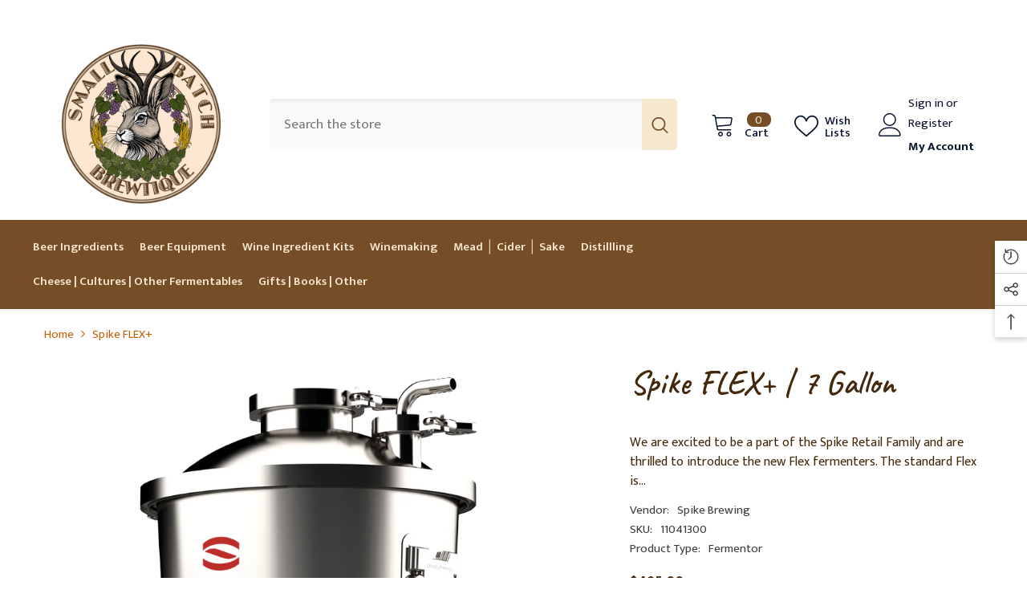

--- FILE ---
content_type: text/html; charset=utf-8
request_url: https://smallbatchbrewtique.com/products/spike-flex-7-gallon-1
body_size: 67484
content:
<!doctype html><html class="no-js" lang="en">
    <head>


        <meta charset="utf-8">
        <meta http-equiv="X-UA-Compatible" content="IE=edge">
        <meta name="viewport" content="width=device-width,initial-scale=1">
        <meta name="theme-color" content="">
        <link rel="canonical" href="https://smallbatchbrewtique.com/products/spike-flex-7-gallon-1">
        <link rel="canonical" href="https://smallbatchbrewtique.com/products/spike-flex-7-gallon-1" canonical-shop-url="https://smallbatchbrewtique.com/"><link rel="shortcut icon" href="//smallbatchbrewtique.com/cdn/shop/files/Small-Batch-Brewtique-favicon_32x32.png?v=1714707011" type="image/png"><link rel="preconnect" href="https://cdn.shopify.com" crossorigin>
        <title>
            Spike FLEX+ | 7 Gallon
 &ndash; Small Batch Brewtique</title>
        
            <meta name="description" content="We are excited to be a part of the Spike Retail Family and are thrilled to introduce the new Flex fermenters. The standard Flex is a huge step up from a standard carboy. Made from 304 stainless steel so scratches and shattering glass will be a thing of the past. Not only does the Flex have a dedicated racking port and ">
        
        

<meta property="og:site_name" content="Small Batch Brewtique">
<meta property="og:url" content="https://smallbatchbrewtique.com/products/spike-flex-7-gallon-1">
<meta property="og:title" content="Spike FLEX+ | 7 Gallon">
<meta property="og:type" content="product">
<meta property="og:description" content="We are excited to be a part of the Spike Retail Family and are thrilled to introduce the new Flex fermenters. The standard Flex is a huge step up from a standard carboy. Made from 304 stainless steel so scratches and shattering glass will be a thing of the past. Not only does the Flex have a dedicated racking port and "><meta property="og:image" content="http://smallbatchbrewtique.com/cdn/shop/files/Flex-Plus-detail.png?v=1713993075">
  <meta property="og:image:secure_url" content="https://smallbatchbrewtique.com/cdn/shop/files/Flex-Plus-detail.png?v=1713993075">
  <meta property="og:image:width" content="900">
  <meta property="og:image:height" content="900"><meta property="og:price:amount" content="495.00">
  <meta property="og:price:currency" content="USD"><meta name="twitter:card" content="summary_large_image">
<meta name="twitter:title" content="Spike FLEX+ | 7 Gallon">
<meta name="twitter:description" content="We are excited to be a part of the Spike Retail Family and are thrilled to introduce the new Flex fermenters. The standard Flex is a huge step up from a standard carboy. Made from 304 stainless steel so scratches and shattering glass will be a thing of the past. Not only does the Flex have a dedicated racking port and ">

        <style>.spf-filter-loading #gf-products > *:not(.spf-product--skeleton), .spf-filter-loading [data-globo-filter-items] > *:not(.spf-product--skeleton){visibility: hidden; opacity: 0}</style>
<link rel="preconnect" href="https://filter-v9.globosoftware.net" />
<script>
  document.getElementsByTagName('html')[0].classList.add('spf-filter-loading');
  window.addEventListener("globoFilterRenderCompleted",function(e){document.getElementsByTagName('html')[0].classList.remove('spf-filter-loading')})
  window.sortByRelevance = false;
  window.moneyFormat = "${{amount}}";
  window.GloboMoneyFormat = "${{amount}}";
  window.GloboMoneyWithCurrencyFormat = "${{amount}} USD";
  window.filterPriceRate = 1;
  window.filterPriceAdjustment = 1;

  window.shopCurrency = "USD";
  window.currentCurrency = "USD";

  window.isMultiCurrency = false;
  window.globoFilterAssetsUrl = '//smallbatchbrewtique.com/cdn/shop/t/2/assets/';
  window.assetsUrl = '//smallbatchbrewtique.com/cdn/shop/t/2/assets/';
  window.filesUrl = '//smallbatchbrewtique.com/cdn/shop/files/';
  var page_id = 0;
  var globo_filters_json = {"default":0,"437612970260":3799,"437616836884":3799,"437618671892":3799,"440639619348":3799,"437612609812":3799,"437612577044":3799,"437614641428":3799,"437612544276":3799,"437612478740":3799}
  var GloboFilterConfig = {
    api: {
      filterUrl: "https://filter-v9.globosoftware.net/filter",
      searchUrl: "https://filter-v9.globosoftware.net/search",
      url: "https://filter-v9.globosoftware.net",
    },
    shop: {
      name: "Small Batch Brewtique",
      url: "https://smallbatchbrewtique.com",
      domain: "ea6599-ce.myshopify.com",
      is_multicurrency: false,
      currency: "USD",
      cur_currency: "USD",
      cur_locale: "en",
      cur_country: "US",
      locale: "en",
      root_url: "",
      country_code: "US",
      product_image: {width: 360, height: 504},
      no_image_url: "https://cdn.shopify.com/s/images/themes/product-1.png",
      themeStoreId: 0,
      swatches:  null,
      newUrlStruct: true,
      translation: {"default":{"search":{"suggestions":"Suggestions","collections":"Collections","pages":"Pages","product":"Product","products":"Products","view_all":"Search for","view_all_products":"View all products","not_found":"Sorry, nothing found for","product_not_found":"No products were found","no_result_keywords_suggestions_title":"Popular searches","no_result_products_suggestions_title":"However, You may like","zero_character_keywords_suggestions_title":"Suggestions","zero_character_popular_searches_title":"Popular searches","zero_character_products_suggestions_title":"Trending products"},"form":{"heading":"Search products","select":"-- Select --","search":"Search","submit":"Search","clear":"Clear"},"filter":{"filter_by":"Filter By","clear_all":"Clear All","view":"View","clear":"Clear","in_stock":"In Stock","out_of_stock":"Out of Stock","ready_to_ship":"Ready to ship","search":"Search options","choose_values":"Choose values"},"sort":{"sort_by":"Sort By","manually":"Featured","availability_in_stock_first":"Availability","relevance":"Relevance","best_selling":"Best Selling","alphabetically_a_z":"Alphabetically, A-Z","alphabetically_z_a":"Alphabetically, Z-A","price_low_to_high":"Price, low to high","price_high_to_low":"Price, high to low","date_new_to_old":"Date, new to old","date_old_to_new":"Date, old to new","sale_off":"% Sale off"},"product":{"add_to_cart":"Add to cart","unavailable":"Unavailable","sold_out":"Sold out","sale":"Sale","load_more":"Load more","limit":"Show","search":"Search products","no_results":"Sorry, there are no products in this collection"}}},
      redirects: null,
      images: ["bg-cursor.png","gift-certificate.png"],
      settings: {"layout_header":"full","header_custom_width_size":1620,"layout_body":"boxed","body_custom_width_size":1920,"layout_footer":"full","footer_custom_width_size":1920,"enable_footer_brand":false,"enable_footer_policies":false,"bg_color_layout_boxed":"rgba(0,0,0,0)","link_left":null,"link_right":null,"header_mobile_layout":"02","mobile_menu":"default","header_layout":"04","enable_tab_categories":true,"footer_layout":"01","collection_layout":"default","list_collections_layout":"collections_01_grid","product_page_layout":"default","blog_layout":"default","password_layout":"01","type_font_1":"google_fonts","type_font_1_name":"Mukta","type_font_1_font":{"error":"json not allowed for this object"},"type_font_2":"google_fonts","type_font_2_name":"Caveat","type_font_2_font":{"error":"json not allowed for this object"},"type_body":"font_1","type_body_font_size":15,"type_body_font_weight":"400","type_body_line_height":24,"type_body_letter_spacing":"0","type_heading":"font_2","type_heading_font_size":24,"type_heading_font_weight":"700","type_heading_font_style":"normal","type_heading_text_transform":"capitalize","type_heading_line_height":38,"type_heading_letter_spacing":"0","type_heading_border_height":1,"type_menu_lv_1":"font_1","type_menu_lv1_font_size":15,"type_menu_lv1_font_weight":"600","type_menu_lv1_text_transform":"capitalize","type_menu_lv1_line_height":18,"type_menu_lv1_letter_spacing":"0","type_menu_lv_2":"font_1","type_menu_lv2_font_size":18,"type_menu_lv2_font_weight":"400","type_menu_lv2_text_transform":"capitalize","type_menu_lv2_line_height":16,"type_menu_lv2_letter_spacing":"0","type_menu_lv_3":"font_1","type_menu_lv3_font_size":14,"type_menu_lv3_font_weight":"400","type_menu_lv3_text_transform":"capitalize","type_menu_lv3_line_height":16,"type_menu_lv3_letter_spacing":"0","type_mega_menu_lv_2":"font_1","type_mega_menu_lv2_font_size":16,"type_mega_menu_lv2_font_weight":"600","type_mega_menu_lv2_font_style":"normal","type_mega_menu_lv2_text_transform":"capitalize","type_mega_menu_lv2_line_height":20,"type_mega_menu_lv2_letter_spacing":"0","type_mega_menu_lv_3":"font_1","type_mega_menu_lv3_font_size":14,"type_mega_menu_lv3_font_weight":"400","type_mega_menu_lv3_text_transform":"capitalize","type_mega_menu_lv3_line_height":18,"type_mega_menu_lv3_letter_spacing":"0","product_title_font":"font_1","product_title_font_size":16,"product_title_font_weight":"500","product_title_text_transform":"capitalize","product_title_line_height":20,"product_title_letter_spacing":"0","product_title_line_text":"full","product_title_margin_bottom":8,"product_vendor_font":"font_1","product_vendor_font_size":14,"product_vendor_font_weight":"400","product_vendor_font_style":"normal","product_vendor_text_transform":"capitalize","product_vendor_line_height":18,"product_vendor_letter_spacing":"0","product_vendor_margin_bottom":3,"product_price_font":"font_1","product_price_font_size":15,"product_price_font_weight":"700","product_price_line_height":22,"product_price_letter_spacing":"0","product_price_margin_top":6,"product_price_margin_bottom":13,"badge_font":"font_2","badge_font_size":20,"badge_font_weight":"400","badge_text_transform":"capitalize","badge__line_height":30,"badge_letter_spacing":"0","badge_border_radius":3,"badge_padding_top":2,"badge_padding_bottom":2,"badge_padding_left_right":10,"product_quickview_font_size":16,"product_quickview__line_height":20,"product_quickview_border_radius":4,"product_quickview_top":2,"product_quickview_bottom":2,"product_quickview_padding_left_right":19,"product_quickview_enable_boxshadow":true,"blog_title_font":"font_2","blog_title_font_size":22,"blog_title_font_weight":"700","blog_title_text_transform":"capitalize","blog_title_line_height":36,"blog_title_letter_spacing":"0","blog_info_font":"font_1","blog_info_font_size":14,"blog_info_font_weight":"400","blog_info_text_transform":"none","blog_info_line_height":22,"blog_info_letter_spacing":"0","type_button_1":"font_2","type_button_1_font_size":28,"type_button_1_font_weight":"700","type_button_1_text_transform":"capitalize","button_1_line_height":30,"button_1_letter_spacing":"0","button_1_border_radius":6,"button_1_border_width":1,"button_1_border_style":"solid","button_1_text_align":"center","button_1_padding_top":10,"button_1_padding_bottom":7,"button_1_horizontal_length":4,"button_1_vertical_length":4,"button_1_blur_radius":4,"button_1_spread":4,"btn_1_bg_box_shadow":"#754e28","btn_1_bg_box_shadow_hover":"#ff8b21","button_1_opacity":"","button_1_inset":"inset","type_button_2":"font_2","type_button_2_font_size":16,"type_button_2_font_weight":"700","type_button_2_text_transform":"capitalize","button_2_line_height":24,"button_2_letter_spacing":".05em","button_2_border_radius":5,"button_2_border_width":1,"button_2_border_style":"solid","button_2_text_align":"center","button_2_padding_top":10,"button_2_padding_bottom":10,"button_2_horizontal_length":4,"button_2_vertical_length":4,"button_2_blur_radius":4,"button_2_spread":4,"btn_2_bg_box_shadow":"#754e28","btn_2_bg_box_shadow_hover":"#ff8b21","button_2_opacity":"1","button_2_inset":"no","type_button_3":"font_2","type_button_3_font_size":15,"type_button_3_font_weight":"600","type_button_3_text_transform":"none","button_3_line_height":24,"button_3_letter_spacing":"0","button_3_border_radius":3,"button_3_border_width":1,"button_3_border_style":"solid","button_3_text_align":"center","button_3_padding_top":12,"button_3_padding_bottom":12,"button_3_horizontal_length":0,"button_3_vertical_length":0,"button_3_blur_radius":0,"button_3_spread":0,"btn_3_bg_box_shadow":"rgba(0,0,0,0)","btn_3_bg_box_shadow_hover":"rgba(0,0,0,0)","button_3_opacity":"","button_3_inset":"no","type_footer_heading":"font_2","type_footer_heading_font_size":20,"type_footer_heading_font_weight":"700","type_footer_heading_text_transform":"capitalize","type_footer_heading_line_height":28,"type_footer_heading_letter_spacing":"","type_footer_link":"font_1","type_footer_link_font_size":16,"type_footer_link_font_weight":"400","type_footer_link_text_transform":"capitalize","type_footer_link_line_height":24,"type_footer_link_letter_spacing":"0","type_page_title":"font_2","type_page_title_font_size":40,"type_page_title_font_weight":"500","type_page_title_font_style":"normal","type_page_title_text_transform":"capitalize","type_page_title_line_height":46,"type_page_title_letter_spacing":".02em","favicon":"\/\/smallbatchbrewtique.com\/cdn\/shop\/files\/Small-Batch-Brewtique-favicon.png?v=1714707011","show_wishlist":true,"show_effect_close":false,"show_global_checkbox":false,"global_checkbox_text":"I agree with","global_checkbox_link_text":"Terms \u0026 Conditions","global_checkbox_content":"What is Lorem Ipsum?\n\nLorem Ipsum is simply dummy text of the printing and typesetting industry. Lorem Ipsum has been the industry's standard dummy text ever since the 1500s, when an unknown printer took a galley of type and scrambled it to make a type specimen book. It has survived not only five centuries, but also the leap into electronic typesetting, remaining essentially unchanged. It was popularised in the 1960s with the release of Letraset sheets containing Lorem Ipsum passages, and more recently with desktop publishing software like Aldus PageMaker including versions of Lorem Ipsum.\nWhy do we use it?\nIt is a long established fact that a reader will be distracted by the readable content of a page when looking at its layout. The point of using Lorem Ipsum is that it has a more-or-less normal distribution of letters, as opposed to using 'Content here, content here', making it look like readable English. Many desktop publishing packages and web page editors now use Lorem Ipsum as their default model text, and a search for 'lorem ipsum' will uncover many web sites still in their infancy. Various versions have evolved over the years, sometimes by accident, sometimes on purpose (injected humour and the like).","swatch":"Style","swatch_type":"variant_image","swatch_width":50,"swatch_height":50,"swatch_border_radius":6,"swatch_color_width":50,"swatch_color_height":50,"swatch_color_border_radius":6,"show_customization_option":true,"customization_option_type":"all","customization_option_hidden":true,"customization_option_tags":"","customization_option_1":"","customization_option_2":"","show_customer_login":true,"customer_login_btn_1":"1","customer_login_btn_2":"2","show_hot_stock":false,"hot_stock_limit":"20","after_add_to_cart":"quick_cart","enable_lazyload":true,"style_dots":"01","type_dots_width":12,"type_dots_height":12,"dots_style2_opacity":20,"style_arrows":"01","enable_button_disable_arrows":true,"type_arrow_border_width":1,"type_arrow_radius":6,"type_arrow_width":50,"type_arrow_height":50,"type_arrow_size_icon":20,"position_horizontal_slick_arrow":"15px","pagination_style":"2","pagination_align":"center","trust_image_product_1":null,"trust_image_product_2":null,"trust_image_product_3":null,"trust_image_product_4":null,"trust_image_cart_1":null,"share_product_type":"default","share_product_script":"","share_article_type":"default","share_article_script":"","show_dynamic_browser_title":true,"dynamic_browser_title_content":"","show_saved_price":true,"enable_view_documentation":false,"product_card_layout":"01","enable_background_button_card":true,"disable_product_card_border":true,"enable_custom_layout_card":true,"product_block_image_ratio":"adapt","portrait_height":"90","product_block_image_fit":"contain","show_image_swap":true,"enable_hover_video_product_items":true,"show_image_loading":false,"image_loading_text":"","show_vendor":true,"show_price":true,"display_item_size":true,"display_text_size":true,"display_text_color_title":true,"style_text_color_varriant":"02","style_text_color_varriant_fs":16,"style_text_size_varriant":"01","size_text_variant_fs":10,"show_review":true,"show_compare":true,"hide_compare_homepage":true,"product_compare_type":"default","show_wishlist_card":true,"show_wishlist_card_mb":true,"show_quick_view":false,"show_quick_view_mb":false,"product_quick_view_type":"default","group_quickview_wishlist":"left","product_content_text_align":"left","show_badge":true,"badge_postion":"right","postion_top_badge":50,"postion_left_right_badge":50,"show_new_badge":true,"new_badge_type":"auto","new_badge_time":30,"new_badge_limit":100,"show_sale_badge":true,"sale_badge_type":"text_discount","show_sold_out_badge":false,"show_custom_badge":true,"show_bundle_badge":true,"show_swatch":true,"point_product_swatch_custom":"30px","point_product_swatch_custom_mb":"20px","product_swatch_more_font_size":12,"show_action":true,"show_quick_shop":false,"quick_shop_type":"1","show_product_marquee":false,"product_marquee_text_color":"#FFFFFF","product_marquee_type":"text","product_marquee_text":"","product_marquee_text_size":14,"product_marquee_text_mobile_size":14,"product_marquee_text_weight":"400","product_marquee_text_transform":"none","product_marquee_text_style":"italic","enable_layout_rtl":false,"list_iso_rtl":"ar, ha, he","enable_multilang_shopify":false,"lange_1":"en","i-lang-1":"\u003csvg xmlns=\"http:\/\/www.w3.org\/2000\/svg\" id=\"flag-icons-gb\" viewbox=\"0 0 640 480\"\u003e\n  \u003cpath fill=\"#012169\" d=\"M0 0h640v480H0z\"\u003e\u003c\/path\u003e\n  \u003cpath fill=\"#FFF\" d=\"m75 0 244 181L562 0h78v62L400 241l240 178v61h-80L320 301 81 480H0v-60l239-178L0 64V0h75z\"\u003e\u003c\/path\u003e\n  \u003cpath fill=\"#C8102E\" d=\"m424 281 216 159v40L369 281h55zm-184 20 6 35L54 480H0l240-179zM640 0v3L391 191l2-44L590 0h50zM0 0l239 176h-60L0 42V0z\"\u003e\u003c\/path\u003e\n  \u003cpath fill=\"#FFF\" d=\"M241 0v480h160V0H241zM0 160v160h640V160H0z\"\u003e\u003c\/path\u003e\n  \u003cpath fill=\"#C8102E\" d=\"M0 193v96h640v-96H0zM273 0v480h96V0h-96z\"\u003e\u003c\/path\u003e\n\u003c\/svg\u003e","lange_2":"de","i-lang-2":"\u003csvg xmlns=\"http:\/\/www.w3.org\/2000\/svg\" id=\"flag-icons-de\" viewbox=\"0 0 640 480\"\u003e\n  \u003cpath fill=\"#ffce00\" d=\"M0 320h640v160H0z\"\u003e\u003c\/path\u003e\n  \u003cpath d=\"M0 0h640v160H0z\"\u003e\u003c\/path\u003e\n  \u003cpath fill=\"#d00\" d=\"M0 160h640v160H0z\"\u003e\u003c\/path\u003e\n\u003c\/svg\u003e","lange_3":"","i-lang-3":"","lange_4":"","i-lang-4":"","lange_5":"","i-lang-5":"","lange_6":"","i-lang-6":"","enable_currencies":false,"currency_type":"multiple_currencies","currency_1_unit":"USD","i-currency-1":"\u003csvg xmlns=\"http:\/\/www.w3.org\/2000\/svg\" id=\"flag-icons-um\" viewbox=\"0 0 640 480\"\u003e\n  \u003cdefs\u003e\n    \u003cclippath id=\"um-a\"\u003e\n      \u003cpath fill-opacity=\".7\" d=\"M0 0h682.7v512H0z\"\u003e\u003c\/path\u003e\n    \u003c\/clippath\u003e\n  \u003c\/defs\u003e\n  \u003cg fill-rule=\"evenodd\" clip-path=\"url(#um-a)\" transform=\"scale(.9375)\"\u003e\n    \u003cg stroke-width=\"1pt\"\u003e\n      \u003cpath fill=\"#bd3d44\" d=\"M0 0h972.8v39.4H0zm0 78.8h972.8v39.4H0zm0 78.7h972.8V197H0zm0 78.8h972.8v39.4H0zm0 78.8h972.8v39.4H0zm0 78.7h972.8v39.4H0zm0 78.8h972.8V512H0z\"\u003e\u003c\/path\u003e\n      \u003cpath fill=\"#fff\" d=\"M0 39.4h972.8v39.4H0zm0 78.8h972.8v39.3H0zm0 78.7h972.8v39.4H0zm0 78.8h972.8v39.4H0zm0 78.8h972.8v39.4H0zm0 78.7h972.8v39.4H0z\"\u003e\u003c\/path\u003e\n    \u003c\/g\u003e\n    \u003cpath fill=\"#192f5d\" d=\"M0 0h389.1v275.7H0z\"\u003e\u003c\/path\u003e\n    \u003cpath fill=\"#fff\" d=\"M32.4 11.8 36 22.7h11.4l-9.2 6.7 3.5 11-9.3-6.8-9.2 6.7 3.5-10.9-9.3-6.7H29zm64.9 0 3.5 10.9h11.5l-9.3 6.7 3.5 11-9.2-6.8-9.3 6.7 3.5-10.9-9.2-6.7h11.4zm64.8 0 3.6 10.9H177l-9.2 6.7 3.5 11-9.3-6.8-9.2 6.7 3.5-10.9-9.3-6.7h11.5zm64.9 0 3.5 10.9H242l-9.3 6.7 3.6 11-9.3-6.8-9.3 6.7 3.6-10.9-9.3-6.7h11.4zm64.8 0 3.6 10.9h11.4l-9.2 6.7 3.5 11-9.3-6.8-9.2 6.7 3.5-10.9-9.2-6.7h11.4zm64.9 0 3.5 10.9h11.5l-9.3 6.7 3.6 11-9.3-6.8-9.3 6.7 3.6-10.9-9.3-6.7h11.5zM64.9 39.4l3.5 10.9h11.5L70.6 57 74 67.9l-9-6.7-9.3 6.7L59 57l-9-6.7h11.4zm64.8 0 3.6 10.9h11.4l-9.3 6.7 3.6 10.9-9.3-6.7-9.3 6.7L124 57l-9.3-6.7h11.5zm64.9 0 3.5 10.9h11.5l-9.3 6.7 3.5 10.9-9.2-6.7-9.3 6.7 3.5-10.9-9.2-6.7H191zm64.8 0 3.6 10.9h11.4l-9.3 6.7 3.6 10.9-9.3-6.7-9.2 6.7 3.5-10.9-9.3-6.7H256zm64.9 0 3.5 10.9h11.5L330 57l3.5 10.9-9.2-6.7-9.3 6.7 3.5-10.9-9.2-6.7h11.4zM32.4 66.9 36 78h11.4l-9.2 6.7 3.5 10.9-9.3-6.8-9.2 6.8 3.5-11-9.3-6.7H29zm64.9 0 3.5 11h11.5l-9.3 6.7 3.5 10.9-9.2-6.8-9.3 6.8 3.5-11-9.2-6.7h11.4zm64.8 0 3.6 11H177l-9.2 6.7 3.5 10.9-9.3-6.8-9.2 6.8 3.5-11-9.3-6.7h11.5zm64.9 0 3.5 11H242l-9.3 6.7 3.6 10.9-9.3-6.8-9.3 6.8 3.6-11-9.3-6.7h11.4zm64.8 0 3.6 11h11.4l-9.2 6.7 3.5 10.9-9.3-6.8-9.2 6.8 3.5-11-9.2-6.7h11.4zm64.9 0 3.5 11h11.5l-9.3 6.7 3.6 10.9-9.3-6.8-9.3 6.8 3.6-11-9.3-6.7h11.5zM64.9 94.5l3.5 10.9h11.5l-9.3 6.7 3.5 11-9.2-6.8-9.3 6.7 3.5-10.9-9.2-6.7h11.4zm64.8 0 3.6 10.9h11.4l-9.3 6.7 3.6 11-9.3-6.8-9.3 6.7 3.6-10.9-9.3-6.7h11.5zm64.9 0 3.5 10.9h11.5l-9.3 6.7 3.5 11-9.2-6.8-9.3 6.7 3.5-10.9-9.2-6.7H191zm64.8 0 3.6 10.9h11.4l-9.2 6.7 3.5 11-9.3-6.8-9.2 6.7 3.5-10.9-9.3-6.7H256zm64.9 0 3.5 10.9h11.5l-9.3 6.7 3.5 11-9.2-6.8-9.3 6.7 3.5-10.9-9.2-6.7h11.4zM32.4 122.1 36 133h11.4l-9.2 6.7 3.5 11-9.3-6.8-9.2 6.7 3.5-10.9-9.3-6.7H29zm64.9 0 3.5 10.9h11.5l-9.3 6.7 3.5 10.9-9.2-6.7-9.3 6.7 3.5-10.9-9.2-6.7h11.4zm64.8 0 3.6 10.9H177l-9.2 6.7 3.5 11-9.3-6.8-9.2 6.7 3.5-10.9-9.3-6.7h11.5zm64.9 0 3.5 10.9H242l-9.3 6.7 3.6 11-9.3-6.8-9.3 6.7 3.6-10.9-9.3-6.7h11.4zm64.8 0 3.6 10.9h11.4l-9.2 6.7 3.5 11-9.3-6.8-9.2 6.7 3.5-10.9-9.2-6.7h11.4zm64.9 0 3.5 10.9h11.5l-9.3 6.7 3.6 11-9.3-6.8-9.3 6.7 3.6-10.9-9.3-6.7h11.5zM64.9 149.7l3.5 10.9h11.5l-9.3 6.7 3.5 10.9-9.2-6.8-9.3 6.8 3.5-11-9.2-6.7h11.4zm64.8 0 3.6 10.9h11.4l-9.3 6.7 3.6 10.9-9.3-6.8-9.3 6.8 3.6-11-9.3-6.7h11.5zm64.9 0 3.5 10.9h11.5l-9.3 6.7 3.5 10.9-9.2-6.8-9.3 6.8 3.5-11-9.2-6.7H191zm64.8 0 3.6 10.9h11.4l-9.2 6.7 3.5 10.9-9.3-6.8-9.2 6.8 3.5-11-9.3-6.7H256zm64.9 0 3.5 10.9h11.5l-9.3 6.7 3.5 10.9-9.2-6.8-9.3 6.8 3.5-11-9.2-6.7h11.4zM32.4 177.2l3.6 11h11.4l-9.2 6.7 3.5 10.8-9.3-6.7-9.2 6.7 3.5-10.9-9.3-6.7H29zm64.9 0 3.5 11h11.5l-9.3 6.7 3.6 10.8-9.3-6.7-9.3 6.7 3.6-10.9-9.3-6.7h11.4zm64.8 0 3.6 11H177l-9.2 6.7 3.5 10.8-9.3-6.7-9.2 6.7 3.5-10.9-9.3-6.7h11.5zm64.9 0 3.5 11H242l-9.3 6.7 3.6 10.8-9.3-6.7-9.3 6.7 3.6-10.9-9.3-6.7h11.4zm64.8 0 3.6 11h11.4l-9.2 6.7 3.5 10.8-9.3-6.7-9.2 6.7 3.5-10.9-9.2-6.7h11.4zm64.9 0 3.5 11h11.5l-9.3 6.7 3.6 10.8-9.3-6.7-9.3 6.7 3.6-10.9-9.3-6.7h11.5zM64.9 204.8l3.5 10.9h11.5l-9.3 6.7 3.5 11-9.2-6.8-9.3 6.7 3.5-10.9-9.2-6.7h11.4zm64.8 0 3.6 10.9h11.4l-9.3 6.7 3.6 11-9.3-6.8-9.3 6.7 3.6-10.9-9.3-6.7h11.5zm64.9 0 3.5 10.9h11.5l-9.3 6.7 3.5 11-9.2-6.8-9.3 6.7 3.5-10.9-9.2-6.7H191zm64.8 0 3.6 10.9h11.4l-9.2 6.7 3.5 11-9.3-6.8-9.2 6.7 3.5-10.9-9.3-6.7H256zm64.9 0 3.5 10.9h11.5l-9.3 6.7 3.5 11-9.2-6.8-9.3 6.7 3.5-10.9-9.2-6.7h11.4zM32.4 232.4l3.6 10.9h11.4l-9.2 6.7 3.5 10.9-9.3-6.7-9.2 6.7 3.5-11-9.3-6.7H29zm64.9 0 3.5 10.9h11.5L103 250l3.6 10.9-9.3-6.7-9.3 6.7 3.6-11-9.3-6.7h11.4zm64.8 0 3.6 10.9H177l-9 6.7 3.5 10.9-9.3-6.7-9.2 6.7 3.5-11-9.3-6.7h11.5zm64.9 0 3.5 10.9H242l-9.3 6.7 3.6 10.9-9.3-6.7-9.3 6.7 3.6-11-9.3-6.7h11.4zm64.8 0 3.6 10.9h11.4l-9.2 6.7 3.5 10.9-9.3-6.7-9.2 6.7 3.5-11-9.2-6.7h11.4zm64.9 0 3.5 10.9h11.5l-9.3 6.7 3.6 10.9-9.3-6.7-9.3 6.7 3.6-11-9.3-6.7h11.5z\"\u003e\u003c\/path\u003e\n  \u003c\/g\u003e\n\u003c\/svg\u003e","currency_2_unit":"EUR","i-currency-2":"\u003csvg xmlns=\"http:\/\/www.w3.org\/2000\/svg\" id=\"flag-icons-eu\" viewbox=\"0 0 640 480\" xmlns:xlink=\"http:\/\/www.w3.org\/1999\/xlink\"\u003e\n  \u003cdefs\u003e\n    \u003cg id=\"d\"\u003e\n      \u003cg id=\"b\"\u003e\n        \u003cpath id=\"a\" d=\"m0-1-.3 1 .5.1z\"\u003e\u003c\/path\u003e\n        \u003cuse xlink:href=\"#a\" transform=\"scale(-1 1)\"\u003e\u003c\/use\u003e\n      \u003c\/g\u003e\n      \u003cg id=\"c\"\u003e\n        \u003cuse xlink:href=\"#b\" transform=\"rotate(72)\"\u003e\u003c\/use\u003e\n        \u003cuse xlink:href=\"#b\" transform=\"rotate(144)\"\u003e\u003c\/use\u003e\n      \u003c\/g\u003e\n      \u003cuse xlink:href=\"#c\" transform=\"scale(-1 1)\"\u003e\u003c\/use\u003e\n    \u003c\/g\u003e\n  \u003c\/defs\u003e\n  \u003cpath fill=\"#039\" d=\"M0 0h640v480H0z\"\u003e\u003c\/path\u003e\n  \u003cg fill=\"#fc0\" transform=\"translate(320 242.3) scale(23.7037)\"\u003e\n    \u003cuse xlink:href=\"#d\" width=\"100%\" height=\"100%\" y=\"-6\"\u003e\u003c\/use\u003e\n    \u003cuse xlink:href=\"#d\" width=\"100%\" height=\"100%\" y=\"6\"\u003e\u003c\/use\u003e\n    \u003cg id=\"e\"\u003e\n      \u003cuse xlink:href=\"#d\" width=\"100%\" height=\"100%\" x=\"-6\"\u003e\u003c\/use\u003e\n      \u003cuse xlink:href=\"#d\" width=\"100%\" height=\"100%\" transform=\"rotate(-144 -2.3 -2.1)\"\u003e\u003c\/use\u003e\n      \u003cuse xlink:href=\"#d\" width=\"100%\" height=\"100%\" transform=\"rotate(144 -2.1 -2.3)\"\u003e\u003c\/use\u003e\n      \u003cuse xlink:href=\"#d\" width=\"100%\" height=\"100%\" transform=\"rotate(72 -4.7 -2)\"\u003e\u003c\/use\u003e\n      \u003cuse xlink:href=\"#d\" width=\"100%\" height=\"100%\" transform=\"rotate(72 -5 .5)\"\u003e\u003c\/use\u003e\n    \u003c\/g\u003e\n    \u003cuse xlink:href=\"#e\" width=\"100%\" height=\"100%\" transform=\"scale(-1 1)\"\u003e\u003c\/use\u003e\n  \u003c\/g\u003e\n\u003c\/svg\u003e","currency_3_unit":"GBP","i-currency-3":"\u003csvg xmlns=\"http:\/\/www.w3.org\/2000\/svg\" id=\"flag-icons-gb\" viewbox=\"0 0 640 480\"\u003e\n  \u003cpath fill=\"#012169\" d=\"M0 0h640v480H0z\"\u003e\u003c\/path\u003e\n  \u003cpath fill=\"#FFF\" d=\"m75 0 244 181L562 0h78v62L400 241l240 178v61h-80L320 301 81 480H0v-60l239-178L0 64V0h75z\"\u003e\u003c\/path\u003e\n  \u003cpath fill=\"#C8102E\" d=\"m424 281 216 159v40L369 281h55zm-184 20 6 35L54 480H0l240-179zM640 0v3L391 191l2-44L590 0h50zM0 0l239 176h-60L0 42V0z\"\u003e\u003c\/path\u003e\n  \u003cpath fill=\"#FFF\" d=\"M241 0v480h160V0H241zM0 160v160h640V160H0z\"\u003e\u003c\/path\u003e\n  \u003cpath fill=\"#C8102E\" d=\"M0 193v96h640v-96H0zM273 0v480h96V0h-96z\"\u003e\u003c\/path\u003e\n\u003c\/svg\u003e","currency_4_unit":"CHF","i-currency-4":"\u003csvg xmlns=\"http:\/\/www.w3.org\/2000\/svg\" id=\"flag-icons-ch\" viewbox=\"0 0 640 480\"\u003e\n  \u003cg fill-rule=\"evenodd\" stroke-width=\"1pt\"\u003e\n    \u003cpath fill=\"#d52b1e\" d=\"M0 0h640v480H0z\"\u003e\u003c\/path\u003e\n    \u003cg fill=\"#fff\"\u003e\n      \u003cpath d=\"M170 195h300v90H170z\"\u003e\u003c\/path\u003e\n      \u003cpath d=\"M275 90h90v300h-90z\"\u003e\u003c\/path\u003e\n    \u003c\/g\u003e\n  \u003c\/g\u003e\n\u003c\/svg\u003e","currency_5_unit":"","i-currency-5":"","currency_6_unit":"","i-currency-6":"","currency_7_unit":"","i-currency-7":"","currency_8_unit":"","i-currency-8":"","currency_9_unit":"","i-currency-9":"","currency_10_unit":"","i-currency-10":"","enable_multilevel_categories":false,"category_filter":"main-menu","category_filter_label1":"Select Level 1","category_filter_label2":"Select Level 2","category_filter_label3":"Select Level 3","color_filter_label":"#232323","bg_filter_label":"#fff","category_filter_button":"Search","text_button_filter_color":"#fff","bg_button_filter_color":"#ff8b21","border_button_filter_color":"#ff736b","hover_text_button_filter_color":"#fff","hover_bg_button_filter_color":"#ff8b21","show_quick_search":false,"quick_search_to_show":10,"show_search_trending":false,"search_trending_title":"Trending Now","seach_trending_item_1":"dempus","seach_trending_item_2":"sample","seach_trending_item_3":"magnis","seach_trending_item_4":"loremous saliduar","seach_trending_item_5":"naminos","seach_trending_item_6":"dinterdum","seach_trending_item_7":"clothing shopify themes","seach_trending_item_8":"trending collection","seach_trending_item_9":"","seach_trending_item_10":"","seach_trending_item_11":"","seach_trending_item_12":"","seach_trending_item_13":"","seach_trending_item_14":"","seach_trending_item_15":"","show_search_product":false,"search_product_title":"Popular Products","search_product_collection":"collection-home-18-featured-products","search_product_to_show":4,"search_product_per_row":"4","search_type":"all","show_quick_cart":true,"quick_cart_redirect_button":"none","quick_cart_redirect_button_link":null,"quick_cart_sidebar_item_bg":"rgba(0,0,0,0)","quick_cart_sidebar_item_border":"#754e28","quick_cart_sidebar_item_borderw":1,"quick_cart_sidebar_item_borders":"solid","show_cart_note":true,"show_cart_gift":false,"cart_product_gift":"gift-wrapping","gift_content":"Do you want a gift wrap?","main_cart_gift_content":"DO YOU WANT A GIFT WRAP? \u003cspan style=\"font-weight: bold\"\u003eONLY FOR $10.00\u003cspan\u003e\u003c\/span\u003e\u003c\/span\u003e","show_cart_shipping":false,"shipping_rate_calculator_default_country":"United States","show_shipping_note":true,"show_cart_discount":true,"coupon_title":"Add A Discount Code","coupon_content":"Coupon code content","show_quick_cart_popular_product":false,"quick_cart_popular_product_title":"You May Also Like","quick_cart_popular_product_collection":"suito","quick_cart_popular_product_show":3,"quick_cart_popular_product_dots":true,"quick_cart_popular_product_arrows":true,"show_quick_edit_cart":true,"quick_edit_cart_picker_type":"button","quick_view_layout":"3","thumbnail_to_show":4,"quick_view_product_image_ratio":"portrait","quick_view_portrait_aspect_ratio":112,"quick_view_zoomed_image":true,"show_quick_view_badge":true,"fontsize_text":20,"color_title":"#754e28","show_quick_view_review":true,"show_quick_view_sold_in":false,"quick_view_sold_in_number":"3,5,6,7,8,10,12,15","quick_view_sold_in_hours":"10,15,16,17,18,20,25,35","color_quick_view_sold":"#e95144","show_quick_view_short_description":false,"word_number_short_desc":"17","fontsize_short_desc":12,"color_short_desc":"#3c3c3c","fontsize_price":18,"show_quick_view_vendor":true,"show_quick_view_sku":false,"show_quick_view_availability":true,"show_quick_view_product_type":true,"stock_level_display":"none","quick_view_picker_type":"button","show_quick_view_variant_image_group":false,"show_quick_view_qty":true,"show_quick_view_subtotal":true,"show_size_chart":true,"size_chart_type":"custom_image","size_chart_image_type":"jpg","show_compare_color":false,"show_compare_color_drop_drap":true,"show_dynamic_checkout":true,"show_quick_view_customer_viewing":false,"quick_view_customer_viewing_number":"283, 100, 59, 11, 14, 185, 193, 165, 50, 38, 99, 112, 46, 10, 125, 200, 250, 18","quick_view_customer_viewing_time":5,"show_quick_view_trust_image":false,"show_quick_view_share":true,"show_countdown":false,"countdown_type":"all_product","countdown_time":"Dec 31, 2022 18:00:00","countdown_collection":"","countdown_style":"1","show_calculator_free_shipping_message":false,"calculator_free_shipping_message_price":"800","calculator_free_shipping_message_height":10,"calculator_free_shipping_message_border_radius":20,"calculator_free_shipping_message_show_percent":false,"calculator_free_shipping_message_show_truck":true,"calculator_free_shipping_message_color":"#727272","calculator_free_shipping_message_bg":"#ededed","calculator_free_shipping_message_bg_1":"#f44336","calculator_free_shipping_message_bg_2":"#ffc206","calculator_free_shipping_message_bg_3":"#69c69c","calculator_free_shipping_message_bg_4":"#69c69c","show_someone_purchase":false,"show_someone_purchase_mobile":true,"someone_purchase_position":"right","someone_purchase_time":5,"someone_purchase_products":[],"someone_purchase_location":"Blackburn, UK | Melbourne, AU | Sydney, AU | Albury, AU | New York, US | New Deli, India | London, UK | Tokyo, Japan | Beijing, China | Blackburn, UK","someone_purchase_time_item":"10 minutes | 15 minutes | 20 minutes | 30 minutes | 25 minutes | 30 minutes | 35 minutes | 40 minutes | 1 hour | 2 hours","show_gdpr_cookie_consent":false,"gdpr_cookie_consent_type":"left","gdpr_cookie_consent_content":"The cookie settings on this website are set to \"allow all cookies\" to give you the very best experience. Please click Accept Cookies to continue to use the site.","gdpr_cookie_consent_btn_1_text":"Privacy Policy","gdpr_cookie_consent_btn_1_link":"https:\/\/policies.google.com\/","gdpr_cookie_consent_btn_2_text":"Accept","gdpr_cookie_consent_color":"#ffffff","gdpr_cookie_consent_color_privacy":"#818181","gdpr_cookie_consent_bg":"#141414","show_newsletter_popup":false,"newsletter_popup_expire":3,"newsletter_popup_delay":5,"show_newsletter_popup_image":false,"newsletter_popup_image":null,"newsletter_popup_title":"Join Our Mailing List","newsletter_popup_desc":"Join our mailing list for insider specials, sales, new arrivals, and more...","newsletter_popup_note":"No, thanks","select_button_submit":"default","button_newsletter_link":"\/pages\/subscribe-to-our-newsletter","show_recently_viewed_popup":true,"recently_viewed_expire":10,"recently_viewed_align_mb":"center","recently_viewed_limit":5,"show_recently_viewed_share":true,"fontsize_text_social_media_link":12,"show_recently_viewed_top":true,"show_before_you_leave":false,"before_you_leave_position":"right","before_you_leave_time":1,"before_you_leave_logo":null,"before_you_leave_bg":null,"before_you_leave_content":"\u003ch3 class=\"title\"\u003eBefore you leave...\u003c\/h3\u003e\n\t\t\u003cp class=\"desc1\"\u003eTake 20% off your first order\u003c\/p\u003e\n\t\t\u003ch3 class=\"heading1\"\u003e\n\t\t\t\u003cspan class=\"text\"\u003e20% off\u003c\/span\u003e\n\t\t\u003c\/h3\u003e\n\t\t\u003cp class=\"desc2\"\u003eEnter the code below at checkout to get 20% off your first order\u003c\/p\u003e\n\t\t\u003ch3 class=\"heading2\"\u003eCODESALE20\u003c\/h3\u003e\n\t\t\u003ca class=\"button button-2\" href=\"\/new-in\"\u003e\n\t\t\t\u003cspan class=\"text\"\u003eContinue Shopping\u003c\/span\u003e\n\t\t\u003c\/a\u003e","before_you_leave_collection":"milancelos","before_you_leave_collection_limit":3,"show_before_you_leave_btn":true,"before_you_leave_btn":"1","show_notify_form":false,"notify_form_title":"Back In Stock Notification","notify_form_mail":"example@domain.com","notify_form_subject":"Out Of Stock Notification from High Gravity","notify_form_label":"Shopify","notify_form_btn":"1","show_ask_an_expert":false,"ask_an_expert_show":"all_page","ask_an_expert_mail":"store@smallbatchbrewtique.com","ask_an_expert_subject":"Customer Service Request","ask_an_expert_label":"Customer Service Request","ask_an_expert_icon":"","ask_an_expert_banner":"\/\/smallbatchbrewtique.com\/cdn\/shop\/files\/dave-200x200.png?v=1727639947","postion_right":"30px","postion_bottom":"30px","ask_an_expert_btn":"1","ask_an_expert_header":"Have Questions?","ask_an_expert_title":"Ask a Fermentations Expert!","ask_an_expert_desc":"Dave will respond as soon as possible.","ask_an_expert_questions":"","ask_an_expert_option_1":"","ask_an_expert_option_1_1":"","ask_an_expert_option_1_2":"","ask_an_expert_option_1_3":"","ask_an_expert_option_2":"","ask_an_expert_option_2_1":"","ask_an_expert_option_2_2":"","ask_an_expert_option_2_3":"","share_facebook":true,"share_twitter":false,"share_pinterest":false,"social_twitter_link":"","social_facebook_link":"https:\/\/www.facebook.com\/smallbatchbrewtique","social_pinterest_link":"","social_instagram_link":"","social_tiktok_link":"","social_tumblr_link":"","social_snapchat_link":"","social_youtube_link":"","social_vimeo_link":"","product_vendor_color":"#c15f05","product_title_color":"#754e28","product_title_color_hover":"#a95f17","product_price_color":"#754e28","product_price_sale_color":"#d14c46","product_price_compare_color":"#787878","product_review_full_color":"#f8c646","product_review_empty_color":"#e4e4e4","variant_size_color":"#754e28","variant_size_bg":"rgba(0,0,0,0)","variant_size_border":"#f6e8cf","variant_size_color_hover":"#fd6506","variant_size_bg_hover":"rgba(0,0,0,0)","variant_size_border_hover":"rgba(0,0,0,0)","product_swatch_border":"#cbcbcb","product_swatch_border_active":"#232323","product_hot_stock_color":"#d62828","product_wishlist_color":"#39044d","product_wishlist_bg":"#fff","product_wishlist_border":"transparent","product_wishlist_color_added":"#c32f2f","product_wishlist_bg_added":"#ffffff","product_wishlist_border_added":"transparent","product_compare_color":"#000000","product_compare_bg":"#FFFFFF","product_compare_color_added":"#D12442","product_compare_bg_added":"#FFFFFF","product_quick_view_color":"#754e28","product_quick_view_bg":"#ffffff","product_quick_view_color_hover":"#a95f17","product_quick_view_bg_hover":"#ffffff","product_action_color":"#754e28","product_action_border":"rgba(0,0,0,0)","product_action_bg":"#ffffff","product_action_color_hover":"#ffffff","product_action_border_hover":"rgba(0,0,0,0)","product_action_bg_hover":"#a95f17","new_badge_color":"#ffffff","new_badge_bg":"#c15f05","sale_badge_color":"#ffffff","sale_badge_bg":"#e85342","sold_out_badge_color":"#e85342","sold_out_badge_bg":"#ffffff","custom_badge_color":"#1e1e1e","custom_badge_bg":"#f7c662","bundle_badge_color":"#ffffff","bundle_badge_bg":"#1e1e1e","colors_bg":"#ffffff","colors_bg_placeholder":"rgba(0,0,0,0)","colors_warning":"#fff","colors_bg_warning":"#e0b252","colors_text":"#44280c","colors_text2":"#754e28","colors_text_grey":"#868686","colors_text_white":"#FFFFFF","colors_text_black":"#202020","colors_link":"#a95f17","colors_link_hover":"#ff8b21","colors_breadcrumb":"#c15f05","colors_breadcrumb_hover":"#754e28","colors_breadcrumb_active":"#44280c","colors_error":"#D93333","colors_error_bg":"#FCEEEE","colors_success":"#5A5A5A","colors_success_bg":"#DFF0D8","colors_info":"#202020","colors_info_bg":"#FFF2DD","colors_global":"#44280c","border_global":"#754e28","bg_global":"#ffffff","colors_arrow":"#a95f17","border_colors_arrow":"#754e28","bg_colors_arrow":"#ffffff","hover_colors_arrow":"#754e28","hover_border_colors_arrow":"#ffcc00","hover_bg_colors_arrow":"#ffcc00","border_colors_dots":"#754e28","colors_dots":"rgba(0,0,0,0)","border_colors_dots_active":"#a95f17","colors_dots_active":"#c15f05","pagination_item_color":"#44280c","pagination_item_border_color":"#fff","pagination_item_bg_color":"#fff","pagination_item_color_active":"#754e28","pagination_item_border_color_active":"#44280c","pagination_item_bg_color_active":"#fff","pagination_arrow_color":"#754e28","pagination_arrow_border_color":"#fff","pagination_arrow_bg_color":"#fff","pagination_arrow_color_active":"#a95f17","pagination_arrow_border_color_active":"#fff","pagination_arrow_bg_color_active":"#fff","swatch_border":"#cbcbcb","swatch_border-active":"#232323","variant_bg":"#ffffff","variant_color":"#44280c","variant_bg_active":"#ffffff","variant_color_active":"#754e28","btn_1_color":"#f6e8cf","btn_1_border":"#e0c598","btn_1_bg":"#754e28","btn_1_color_hover":"#754e28","btn_1_border_hover":"#ff8b21","btn_1_bg_hover":"#e0c598","btn_2_color":"#e0c598","btn_2_border":"#754e28","btn_2_bg":"#a95f17","btn_2_color_hover":"#a95f17","btn_2_border_hover":"#ff8b21","btn_2_bg_hover":"#e0c598","btn_3_color":"#f6e8cf","btn_3_border":"#754e28","btn_3_bg":"#ff8b21","btn_3_color_hover":"#ff8b21","btn_3_border_hover":"#754e28","btn_3_bg_hover":"#e0c598","spinner_top_color":"#f6e8cf","spinner_right_color":"#ff8b21","spinner_bottom_color":"#a95f17","spinner_left_color":"#f6f6f6","banner_animation":"none","use_custom_css":true,"use_custom_js":true,"enable_sticky_notification":false,"enable_sticky_notification_mb":false,"show_notification_again_when":"time","time_interval":"30","notification_vertical_padding":16,"notification_horizontal_padding":50,"notification_background_color":"#004e42","notification_background_color_hover":"#004e42","notification_intro_text_desktop":"Enjoy 3 months of Shopify for $1\/month -\u0026nbsp;","notification_intro_text_mobile":"$1\/month for 3 months","notification_intro_text_color":"#fff","notification_intro_text_color_hover":"#fff","notification_intro_text_font_size":16,"notification_intro_text_font_size_mb":14,"notification_intro_text_font_weight":"500","notification_link_text_desktop":"Start your FREE TRIAL","notification_link_desktop_arrow_size":24,"notification_link_text_mobile":"Start your FREE TRIAL","notification_link_text_color":"#fff","notification_link_text_color_hover":"#fff","notification_link_mobile_icons_size":24,"notification_link_text_font_size":16,"notification_link_text_font_size_mb":14,"notification_link_text_font_weight":"700","notification_link_click_action":"new_tab","notification_popup_title":"Popup Title","notification_popup_title_font_size":18,"notification_popup_title_font_size_mb":16,"notification_popup_title_font_weight":"600","notification_popup_title_color":"#191919","notification_popup_title_alignment":"center","notfication_popup_description":"Popup Description","notification_popup_description_font_size":16,"notification_popup_description_font_size_mb":14,"notification_popup_description_font_weight":"400","notification_popup_description_title_color":"#191919","notification_popup_link_text":"Link Text","notification_popup_link_font_size":18,"notification_popup_link_font_size_mb":16,"notification_popup_link_font_weight":"600","notification_popup_link_title_color":"#191919","notification_popup_link_alignment":"center","checkout_logo_image":null,"checkout_logo_position":"center","checkout_logo_size":"large","checkout_body_background_color":"#fff","checkout_input_background_color_mode":"white","checkout_sidebar_background_color":"#fafafa","checkout_heading_font":"-apple-system, BlinkMacSystemFont, 'Segoe UI', Roboto, Helvetica, Arial, sans-serif, 'Apple Color Emoji', 'Segoe UI Emoji', 'Segoe UI Symbol'","checkout_body_font":"-apple-system, BlinkMacSystemFont, 'Segoe UI', Roboto, Helvetica, Arial, sans-serif, 'Apple Color Emoji', 'Segoe UI Emoji', 'Segoe UI Symbol'","checkout_accent_color":"#754e28","checkout_button_color":"#754e28","checkout_error_color":"#e22120","enable_multiple_currencies":true,"someone_purchase_product_1":"dempus-lortis-cosmo-sapiendo","someone_purchase_product_2":"dempus-lortis-cosmo-sapiendo-3","someone_purchase_from_ago_2":"Melbourne, AU","someone_purchase_time_ago_2":"15","someone_purchase_product_3":"sample-product-12-clothing-and-accessory-boutiques-for-sale","someone_purchase_from_ago_3":"Sydney, AU","someone_purchase_time_ago_3":"10","someone_purchase_product_4":"sample-product-16-clothing-and-accessory-boutiques-for-sale","someone_purchase_from_ago_4":"Albury, AU","someone_purchase_time_ago_4":"25","someone_purchase_product_5":"sample-product-22-clothing-and-accessory-boutiques-for-sale","someone_purchase_from_ago_5":"New York, US","someone_purchase_time_ago_5":"30","someone_purchase_product_6":"sample-product-2-clothing-and-accessory-boutiques-for-sale","someone_purchase_from_ago_6":"New Deli, India","someone_purchase_product_7":"sample-product-23-clothing-and-accessory-boutiques-for-sale","someone_purchase_from_ago_7":"London, UK","someone_purchase_time_ago_7":"15","someone_purchase_product_8":"sample-product-28-clothing-and-accessory-boutiques-for-sale","someone_purchase_from_ago_8":"Tokyo, Japan","someone_purchase_time_ago_8":"25","someone_purchase_product_9":"sample-product-13-clothing-and-accessory-boutiques-for-sale","someone_purchase_from_ago_9":"Beijing, China","someone_purchase_time_ago_9":"30","someone_purchase_product_10":"sample-product-35-clothing-and-accessory-boutiques-for-sale","enable_gradient_button_filter":true,"enable_gradient_button_card":false,"gradient_button_card_color_1":"#ec6131","gradient_button_card_color_2":"#e7334f","enable_gradient_button_1":false,"enable_gradient_button_2":false,"enable_gradient_button_3":false,"type_arrow_size":55,"badge_padding_top_bottom":0,"badge_style":"1","colors_loading_icon":"#fff","vendor_text_transform":"uppercase","product_action_group_position":"left","search_product_image_ratio":"portrait","quick_edit_cart_image_ratio":"adapt","quick_cart_redirect_button_type":"3","quick_cart_btn_2":"1","quick_cart_type":"popup","product_swatch_type":"grid","newsletter_popup_style":"2","accent_badge_color_scheme":"background-2","custom_width_size":1600,"quick_cart_popular_product_type":"2","calculator_free_shipping_message_style":"3","free_shipping_borderw":0,"customer_login_type":"sidebar","body_line_height":50,"body_letter_spacing":".02em","customer_layout":"customer_area"},
      separate_options: null,
      home_filter: false,
      page: "product",
      cache: true,
      layout: "theme"
    },
    taxes: null,
    special_countries: null,
    adjustments: null,

    year_make_model: {
      id: null
    },
    filter: {
      id: globo_filters_json[page_id] || globo_filters_json['default'] || 0,
      layout: 1,
      showCount: true,
      isLoadMore: 0,
      filter_on_search_page: true
    },
    search:{
      enable: true,
      zero_character_suggestion: false,
      layout: 3,
    },
    collection: {
      id:0,
      handle:'',
      sort: 'best-selling',
      tags: null,
      vendor: null,
      type: null,
      term: null,
      limit: 12,
      products_count: 0,
      excludeTags: null
    },
    customer: false,
    selector: {
      sortBy: '.collection-sorting',
      pagination: '.pagination:first, .paginate:first, .pagination-custom:first, #pagination:first, #gf_pagination_wrap',
      products: '.grid.grid-collage'
    }
  };

</script>
<script defer src="//smallbatchbrewtique.com/cdn/shop/t/2/assets/v5.globo.filter.lib.js?v=143663916246347420011713989832"></script>

<link rel="preload stylesheet" href="//smallbatchbrewtique.com/cdn/shop/t/2/assets/v5.globo.search.css?v=36178431668889589591713989832" as="style">





<script>window.performance && window.performance.mark && window.performance.mark('shopify.content_for_header.start');</script><meta id="shopify-digital-wallet" name="shopify-digital-wallet" content="/87384129842/digital_wallets/dialog">
<meta name="shopify-checkout-api-token" content="9023bf63370c3bd1cf1692654d547a2b">
<link rel="alternate" type="application/json+oembed" href="https://smallbatchbrewtique.com/products/spike-flex-7-gallon-1.oembed">
<script async="async" src="/checkouts/internal/preloads.js?locale=en-US"></script>
<link rel="preconnect" href="https://shop.app" crossorigin="anonymous">
<script async="async" src="https://shop.app/checkouts/internal/preloads.js?locale=en-US&shop_id=87384129842" crossorigin="anonymous"></script>
<script id="apple-pay-shop-capabilities" type="application/json">{"shopId":87384129842,"countryCode":"US","currencyCode":"USD","merchantCapabilities":["supports3DS"],"merchantId":"gid:\/\/shopify\/Shop\/87384129842","merchantName":"Small Batch Brewtique","requiredBillingContactFields":["postalAddress","email"],"requiredShippingContactFields":["postalAddress","email"],"shippingType":"shipping","supportedNetworks":["visa","masterCard","amex","discover","elo","jcb"],"total":{"type":"pending","label":"Small Batch Brewtique","amount":"1.00"},"shopifyPaymentsEnabled":true,"supportsSubscriptions":true}</script>
<script id="shopify-features" type="application/json">{"accessToken":"9023bf63370c3bd1cf1692654d547a2b","betas":["rich-media-storefront-analytics"],"domain":"smallbatchbrewtique.com","predictiveSearch":true,"shopId":87384129842,"locale":"en"}</script>
<script>var Shopify = Shopify || {};
Shopify.shop = "ea6599-ce.myshopify.com";
Shopify.locale = "en";
Shopify.currency = {"active":"USD","rate":"1.0"};
Shopify.country = "US";
Shopify.theme = {"name":"theme-export-highgravitybrew-com-ella-6-4-2-th","id":167651836210,"schema_name":"Ella","schema_version":"6.4.2","theme_store_id":null,"role":"main"};
Shopify.theme.handle = "null";
Shopify.theme.style = {"id":null,"handle":null};
Shopify.cdnHost = "smallbatchbrewtique.com/cdn";
Shopify.routes = Shopify.routes || {};
Shopify.routes.root = "/";</script>
<script type="module">!function(o){(o.Shopify=o.Shopify||{}).modules=!0}(window);</script>
<script>!function(o){function n(){var o=[];function n(){o.push(Array.prototype.slice.apply(arguments))}return n.q=o,n}var t=o.Shopify=o.Shopify||{};t.loadFeatures=n(),t.autoloadFeatures=n()}(window);</script>
<script>
  window.ShopifyPay = window.ShopifyPay || {};
  window.ShopifyPay.apiHost = "shop.app\/pay";
  window.ShopifyPay.redirectState = null;
</script>
<script id="shop-js-analytics" type="application/json">{"pageType":"product"}</script>
<script defer="defer" async type="module" src="//smallbatchbrewtique.com/cdn/shopifycloud/shop-js/modules/v2/client.init-shop-cart-sync_BT-GjEfc.en.esm.js"></script>
<script defer="defer" async type="module" src="//smallbatchbrewtique.com/cdn/shopifycloud/shop-js/modules/v2/chunk.common_D58fp_Oc.esm.js"></script>
<script defer="defer" async type="module" src="//smallbatchbrewtique.com/cdn/shopifycloud/shop-js/modules/v2/chunk.modal_xMitdFEc.esm.js"></script>
<script type="module">
  await import("//smallbatchbrewtique.com/cdn/shopifycloud/shop-js/modules/v2/client.init-shop-cart-sync_BT-GjEfc.en.esm.js");
await import("//smallbatchbrewtique.com/cdn/shopifycloud/shop-js/modules/v2/chunk.common_D58fp_Oc.esm.js");
await import("//smallbatchbrewtique.com/cdn/shopifycloud/shop-js/modules/v2/chunk.modal_xMitdFEc.esm.js");

  window.Shopify.SignInWithShop?.initShopCartSync?.({"fedCMEnabled":true,"windoidEnabled":true});

</script>
<script defer="defer" async type="module" src="//smallbatchbrewtique.com/cdn/shopifycloud/shop-js/modules/v2/client.payment-terms_Ci9AEqFq.en.esm.js"></script>
<script defer="defer" async type="module" src="//smallbatchbrewtique.com/cdn/shopifycloud/shop-js/modules/v2/chunk.common_D58fp_Oc.esm.js"></script>
<script defer="defer" async type="module" src="//smallbatchbrewtique.com/cdn/shopifycloud/shop-js/modules/v2/chunk.modal_xMitdFEc.esm.js"></script>
<script type="module">
  await import("//smallbatchbrewtique.com/cdn/shopifycloud/shop-js/modules/v2/client.payment-terms_Ci9AEqFq.en.esm.js");
await import("//smallbatchbrewtique.com/cdn/shopifycloud/shop-js/modules/v2/chunk.common_D58fp_Oc.esm.js");
await import("//smallbatchbrewtique.com/cdn/shopifycloud/shop-js/modules/v2/chunk.modal_xMitdFEc.esm.js");

  
</script>
<script>
  window.Shopify = window.Shopify || {};
  if (!window.Shopify.featureAssets) window.Shopify.featureAssets = {};
  window.Shopify.featureAssets['shop-js'] = {"shop-cart-sync":["modules/v2/client.shop-cart-sync_DZOKe7Ll.en.esm.js","modules/v2/chunk.common_D58fp_Oc.esm.js","modules/v2/chunk.modal_xMitdFEc.esm.js"],"init-fed-cm":["modules/v2/client.init-fed-cm_B6oLuCjv.en.esm.js","modules/v2/chunk.common_D58fp_Oc.esm.js","modules/v2/chunk.modal_xMitdFEc.esm.js"],"shop-cash-offers":["modules/v2/client.shop-cash-offers_D2sdYoxE.en.esm.js","modules/v2/chunk.common_D58fp_Oc.esm.js","modules/v2/chunk.modal_xMitdFEc.esm.js"],"shop-login-button":["modules/v2/client.shop-login-button_QeVjl5Y3.en.esm.js","modules/v2/chunk.common_D58fp_Oc.esm.js","modules/v2/chunk.modal_xMitdFEc.esm.js"],"pay-button":["modules/v2/client.pay-button_DXTOsIq6.en.esm.js","modules/v2/chunk.common_D58fp_Oc.esm.js","modules/v2/chunk.modal_xMitdFEc.esm.js"],"shop-button":["modules/v2/client.shop-button_DQZHx9pm.en.esm.js","modules/v2/chunk.common_D58fp_Oc.esm.js","modules/v2/chunk.modal_xMitdFEc.esm.js"],"avatar":["modules/v2/client.avatar_BTnouDA3.en.esm.js"],"init-windoid":["modules/v2/client.init-windoid_CR1B-cfM.en.esm.js","modules/v2/chunk.common_D58fp_Oc.esm.js","modules/v2/chunk.modal_xMitdFEc.esm.js"],"init-shop-for-new-customer-accounts":["modules/v2/client.init-shop-for-new-customer-accounts_C_vY_xzh.en.esm.js","modules/v2/client.shop-login-button_QeVjl5Y3.en.esm.js","modules/v2/chunk.common_D58fp_Oc.esm.js","modules/v2/chunk.modal_xMitdFEc.esm.js"],"init-shop-email-lookup-coordinator":["modules/v2/client.init-shop-email-lookup-coordinator_BI7n9ZSv.en.esm.js","modules/v2/chunk.common_D58fp_Oc.esm.js","modules/v2/chunk.modal_xMitdFEc.esm.js"],"init-shop-cart-sync":["modules/v2/client.init-shop-cart-sync_BT-GjEfc.en.esm.js","modules/v2/chunk.common_D58fp_Oc.esm.js","modules/v2/chunk.modal_xMitdFEc.esm.js"],"shop-toast-manager":["modules/v2/client.shop-toast-manager_DiYdP3xc.en.esm.js","modules/v2/chunk.common_D58fp_Oc.esm.js","modules/v2/chunk.modal_xMitdFEc.esm.js"],"init-customer-accounts":["modules/v2/client.init-customer-accounts_D9ZNqS-Q.en.esm.js","modules/v2/client.shop-login-button_QeVjl5Y3.en.esm.js","modules/v2/chunk.common_D58fp_Oc.esm.js","modules/v2/chunk.modal_xMitdFEc.esm.js"],"init-customer-accounts-sign-up":["modules/v2/client.init-customer-accounts-sign-up_iGw4briv.en.esm.js","modules/v2/client.shop-login-button_QeVjl5Y3.en.esm.js","modules/v2/chunk.common_D58fp_Oc.esm.js","modules/v2/chunk.modal_xMitdFEc.esm.js"],"shop-follow-button":["modules/v2/client.shop-follow-button_CqMgW2wH.en.esm.js","modules/v2/chunk.common_D58fp_Oc.esm.js","modules/v2/chunk.modal_xMitdFEc.esm.js"],"checkout-modal":["modules/v2/client.checkout-modal_xHeaAweL.en.esm.js","modules/v2/chunk.common_D58fp_Oc.esm.js","modules/v2/chunk.modal_xMitdFEc.esm.js"],"shop-login":["modules/v2/client.shop-login_D91U-Q7h.en.esm.js","modules/v2/chunk.common_D58fp_Oc.esm.js","modules/v2/chunk.modal_xMitdFEc.esm.js"],"lead-capture":["modules/v2/client.lead-capture_BJmE1dJe.en.esm.js","modules/v2/chunk.common_D58fp_Oc.esm.js","modules/v2/chunk.modal_xMitdFEc.esm.js"],"payment-terms":["modules/v2/client.payment-terms_Ci9AEqFq.en.esm.js","modules/v2/chunk.common_D58fp_Oc.esm.js","modules/v2/chunk.modal_xMitdFEc.esm.js"]};
</script>
<script>(function() {
  var isLoaded = false;
  function asyncLoad() {
    if (isLoaded) return;
    isLoaded = true;
    var urls = ["https:\/\/cdn.sender.net\/accounts_resources\/universal.js?resource_key=5dda85df0a8619\u0026shop=ea6599-ce.myshopify.com"];
    for (var i = 0; i < urls.length; i++) {
      var s = document.createElement('script');
      s.type = 'text/javascript';
      s.async = true;
      s.src = urls[i];
      var x = document.getElementsByTagName('script')[0];
      x.parentNode.insertBefore(s, x);
    }
  };
  if(window.attachEvent) {
    window.attachEvent('onload', asyncLoad);
  } else {
    window.addEventListener('load', asyncLoad, false);
  }
})();</script>
<script id="__st">var __st={"a":87384129842,"offset":-21600,"reqid":"d2a31f4c-4f74-4300-82a1-4e2475c52d43-1769293774","pageurl":"smallbatchbrewtique.com\/products\/spike-flex-7-gallon-1","u":"175207c2fcae","p":"product","rtyp":"product","rid":9270946627890};</script>
<script>window.ShopifyPaypalV4VisibilityTracking = true;</script>
<script id="captcha-bootstrap">!function(){'use strict';const t='contact',e='account',n='new_comment',o=[[t,t],['blogs',n],['comments',n],[t,'customer']],c=[[e,'customer_login'],[e,'guest_login'],[e,'recover_customer_password'],[e,'create_customer']],r=t=>t.map((([t,e])=>`form[action*='/${t}']:not([data-nocaptcha='true']) input[name='form_type'][value='${e}']`)).join(','),a=t=>()=>t?[...document.querySelectorAll(t)].map((t=>t.form)):[];function s(){const t=[...o],e=r(t);return a(e)}const i='password',u='form_key',d=['recaptcha-v3-token','g-recaptcha-response','h-captcha-response',i],f=()=>{try{return window.sessionStorage}catch{return}},m='__shopify_v',_=t=>t.elements[u];function p(t,e,n=!1){try{const o=window.sessionStorage,c=JSON.parse(o.getItem(e)),{data:r}=function(t){const{data:e,action:n}=t;return t[m]||n?{data:e,action:n}:{data:t,action:n}}(c);for(const[e,n]of Object.entries(r))t.elements[e]&&(t.elements[e].value=n);n&&o.removeItem(e)}catch(o){console.error('form repopulation failed',{error:o})}}const l='form_type',E='cptcha';function T(t){t.dataset[E]=!0}const w=window,h=w.document,L='Shopify',v='ce_forms',y='captcha';let A=!1;((t,e)=>{const n=(g='f06e6c50-85a8-45c8-87d0-21a2b65856fe',I='https://cdn.shopify.com/shopifycloud/storefront-forms-hcaptcha/ce_storefront_forms_captcha_hcaptcha.v1.5.2.iife.js',D={infoText:'Protected by hCaptcha',privacyText:'Privacy',termsText:'Terms'},(t,e,n)=>{const o=w[L][v],c=o.bindForm;if(c)return c(t,g,e,D).then(n);var r;o.q.push([[t,g,e,D],n]),r=I,A||(h.body.append(Object.assign(h.createElement('script'),{id:'captcha-provider',async:!0,src:r})),A=!0)});var g,I,D;w[L]=w[L]||{},w[L][v]=w[L][v]||{},w[L][v].q=[],w[L][y]=w[L][y]||{},w[L][y].protect=function(t,e){n(t,void 0,e),T(t)},Object.freeze(w[L][y]),function(t,e,n,w,h,L){const[v,y,A,g]=function(t,e,n){const i=e?o:[],u=t?c:[],d=[...i,...u],f=r(d),m=r(i),_=r(d.filter((([t,e])=>n.includes(e))));return[a(f),a(m),a(_),s()]}(w,h,L),I=t=>{const e=t.target;return e instanceof HTMLFormElement?e:e&&e.form},D=t=>v().includes(t);t.addEventListener('submit',(t=>{const e=I(t);if(!e)return;const n=D(e)&&!e.dataset.hcaptchaBound&&!e.dataset.recaptchaBound,o=_(e),c=g().includes(e)&&(!o||!o.value);(n||c)&&t.preventDefault(),c&&!n&&(function(t){try{if(!f())return;!function(t){const e=f();if(!e)return;const n=_(t);if(!n)return;const o=n.value;o&&e.removeItem(o)}(t);const e=Array.from(Array(32),(()=>Math.random().toString(36)[2])).join('');!function(t,e){_(t)||t.append(Object.assign(document.createElement('input'),{type:'hidden',name:u})),t.elements[u].value=e}(t,e),function(t,e){const n=f();if(!n)return;const o=[...t.querySelectorAll(`input[type='${i}']`)].map((({name:t})=>t)),c=[...d,...o],r={};for(const[a,s]of new FormData(t).entries())c.includes(a)||(r[a]=s);n.setItem(e,JSON.stringify({[m]:1,action:t.action,data:r}))}(t,e)}catch(e){console.error('failed to persist form',e)}}(e),e.submit())}));const S=(t,e)=>{t&&!t.dataset[E]&&(n(t,e.some((e=>e===t))),T(t))};for(const o of['focusin','change'])t.addEventListener(o,(t=>{const e=I(t);D(e)&&S(e,y())}));const B=e.get('form_key'),M=e.get(l),P=B&&M;t.addEventListener('DOMContentLoaded',(()=>{const t=y();if(P)for(const e of t)e.elements[l].value===M&&p(e,B);[...new Set([...A(),...v().filter((t=>'true'===t.dataset.shopifyCaptcha))])].forEach((e=>S(e,t)))}))}(h,new URLSearchParams(w.location.search),n,t,e,['guest_login'])})(!0,!0)}();</script>
<script integrity="sha256-4kQ18oKyAcykRKYeNunJcIwy7WH5gtpwJnB7kiuLZ1E=" data-source-attribution="shopify.loadfeatures" defer="defer" src="//smallbatchbrewtique.com/cdn/shopifycloud/storefront/assets/storefront/load_feature-a0a9edcb.js" crossorigin="anonymous"></script>
<script crossorigin="anonymous" defer="defer" src="//smallbatchbrewtique.com/cdn/shopifycloud/storefront/assets/shopify_pay/storefront-65b4c6d7.js?v=20250812"></script>
<script data-source-attribution="shopify.dynamic_checkout.dynamic.init">var Shopify=Shopify||{};Shopify.PaymentButton=Shopify.PaymentButton||{isStorefrontPortableWallets:!0,init:function(){window.Shopify.PaymentButton.init=function(){};var t=document.createElement("script");t.src="https://smallbatchbrewtique.com/cdn/shopifycloud/portable-wallets/latest/portable-wallets.en.js",t.type="module",document.head.appendChild(t)}};
</script>
<script data-source-attribution="shopify.dynamic_checkout.buyer_consent">
  function portableWalletsHideBuyerConsent(e){var t=document.getElementById("shopify-buyer-consent"),n=document.getElementById("shopify-subscription-policy-button");t&&n&&(t.classList.add("hidden"),t.setAttribute("aria-hidden","true"),n.removeEventListener("click",e))}function portableWalletsShowBuyerConsent(e){var t=document.getElementById("shopify-buyer-consent"),n=document.getElementById("shopify-subscription-policy-button");t&&n&&(t.classList.remove("hidden"),t.removeAttribute("aria-hidden"),n.addEventListener("click",e))}window.Shopify?.PaymentButton&&(window.Shopify.PaymentButton.hideBuyerConsent=portableWalletsHideBuyerConsent,window.Shopify.PaymentButton.showBuyerConsent=portableWalletsShowBuyerConsent);
</script>
<script data-source-attribution="shopify.dynamic_checkout.cart.bootstrap">document.addEventListener("DOMContentLoaded",(function(){function t(){return document.querySelector("shopify-accelerated-checkout-cart, shopify-accelerated-checkout")}if(t())Shopify.PaymentButton.init();else{new MutationObserver((function(e,n){t()&&(Shopify.PaymentButton.init(),n.disconnect())})).observe(document.body,{childList:!0,subtree:!0})}}));
</script>
<link id="shopify-accelerated-checkout-styles" rel="stylesheet" media="screen" href="https://smallbatchbrewtique.com/cdn/shopifycloud/portable-wallets/latest/accelerated-checkout-backwards-compat.css" crossorigin="anonymous">
<style id="shopify-accelerated-checkout-cart">
        #shopify-buyer-consent {
  margin-top: 1em;
  display: inline-block;
  width: 100%;
}

#shopify-buyer-consent.hidden {
  display: none;
}

#shopify-subscription-policy-button {
  background: none;
  border: none;
  padding: 0;
  text-decoration: underline;
  font-size: inherit;
  cursor: pointer;
}

#shopify-subscription-policy-button::before {
  box-shadow: none;
}

      </style>
<script id="sections-script" data-sections="header-04" defer="defer" src="//smallbatchbrewtique.com/cdn/shop/t/2/compiled_assets/scripts.js?v=241"></script>
<script>window.performance && window.performance.mark && window.performance.mark('shopify.content_for_header.end');</script>

        <style>
    @import url('https://fonts.googleapis.com/css?family=Mukta:300,300i,400,400i,500,500i,600,600i,700,700i,800,800i&display=swap');
                

          @import url('https://fonts.googleapis.com/css?family=Caveat:300,300i,400,400i,500,500i,600,600i,700,700i,800,800i&display=swap');
                    
          
    

    :root {
        /* Settings Body */
        
            --font-body-family: Mukta;
        
        --font-body-size: 15px;
        --font-body-weight: 400;
        --body-line-height: 24px;
        --body-letter-spacing: 0;

        /* Settings Heading */
        
            --font-heading-family: Caveat;
        
        --font-heading-size: 24px;
        --font-heading-weight: 700;
        --font-heading-style: normal;
        --heading-line-height: 38px;
        --heading-letter-spacing: 0;
        --heading-text-transform: capitalize;
        --heading-border-height: 1px;

        /* Settings Navigation */
        /* Menu Lv1 */
        
            --font-menu-lv1-family: Mukta;
        
        --font-menu-lv1-size: 15px;
        --font-menu-lv1-weight: 600;
        --menu-lv1-line-height: 18px;
        --menu-lv1-letter-spacing: 0;
        --menu-lv1-text-transform: capitalize;

        /* Menu Lv2 */
        
            --font-menu-lv2-family: Mukta;
        
        --font-menu-lv2-size: 18px;
        --font-menu-lv2-weight: 400;
        --menu-lv2-line-height: 16px;
        --menu-lv2-letter-spacing: 0;
        --menu-lv2-text-transform: capitalize;

        /* Menu Lv3 */
        
            --font-menu-lv3-family: Mukta;
        
        --font-menu-lv3-size: 14px;
        --font-menu-lv3-weight: 400;
        --menu-lv3-line-height: 16px;
        --menu-lv3-letter-spacing: 0;
        --menu-lv3-text-transform: capitalize;

        /* Mega Menu Lv2 */
        
            --font-mega-menu-lv2-family: Mukta;
        
        --font-mega-menu-lv2-size: 16px;
        --font-mega-menu-lv2-weight: 600;
        --font-mega-menu-lv2-style: normal;
        --mega-menu-lv2-line-height: 20px;
        --mega-menu-lv2-letter-spacing: 0;
        --mega-menu-lv2-text-transform: capitalize;

        /* Mega Menu Lv3 */
        
            --font-mega-menu-lv3-family: Mukta;
        
        --font-mega-menu-lv3-size: 14px;
        --font-mega-menu-lv3-weight: 400;
        --mega-menu-lv3-line-height: 18px;
        --mega-menu-lv3-letter-spacing: 0;
        --mega-menu-lv3-text-transform: capitalize;

        /* Product Card Title */--product-title-font: Mukta;--product-title-font-size : 16px;
        --product-title-font-weight : 500;
        --product-title-line-height: 20px;
        --product-title-letter-spacing: 0;
        --product-title-line-text : full;
        --product-title-text-transform : capitalize;
        --product-title-margin-bottom: 8px;

        /* Product Card Vendor */--product-vendor-font: Mukta;--product-vendor-font-size : 14px;
        --product-vendor-font-weight : 400;
        --product-vendor-font-style : normal;
        --product-vendor-line-height: 18px;
        --product-vendor-letter-spacing: 0;
        --product-vendor-text-transform : capitalize;
        --product-vendor-margin-bottom: 3px;

        /* Product Card Price */--product-price-font: Mukta;--product-price-font-size : 15px;
        --product-price-font-weight : 700;
        --product-price-line-height: 22px;
        --product-price-letter-spacing: 0;
        --product-price-margin-top: 6px;
        --product-price-margin-bottom: 13px;

        /* Product Card Badge */--badge-font: Caveat;--badge-font-size : 20px;
        --badge-font-weight : 400;
        --badge-text-transform : capitalize;
        --badge-letter-spacing: 0;
        --badge-line-height: 30px;
        --badge-border-radius: 3px;
        --badge-padding-top: 2px;
        --badge-padding-bottom: 2px;
        --badge-padding-left-right: 10px;
        --badge-postion-top: 50px;
        --badge-postion-left-right: 50px;

        /* Product Quickview */
        --product-quickview-font-size : 16px;
        --product-quickview-line-height: 20px;
        --product-quickview-border-radius: 4px;
        --product-quickview-padding-top: 2px;
        --product-quickview-padding-bottom: 2px;
        --product-quickview-padding-left-right: 19px;
        --product-quickview-sold-out-product: #e95144;--product-quickview-box-shadow: 0 1px 3px #0003;/* Blog Card Tile */--blog-title-font: Caveat;--blog-title-font-size : 22px;
        --blog-title-font-weight : 700;
        --blog-title-line-height: 36px;
        --blog-title-letter-spacing: 0;
        --blog-title-text-transform : capitalize;

        /* Blog Card Info (Date, Author) */--blog-info-font: Mukta;--blog-info-font-size : 14px;
        --blog-info-font-weight : 400;
        --blog-info-line-height: 22px;
        --blog-info-letter-spacing: 0;
        --blog-info-text-transform : none;

        /* Button 1 */--btn-1-font-family: Caveat;--btn-1-font-size: 28px;
        --btn-1-font-weight: 700;
        --btn-1-text-transform: capitalize;
        --btn-1-line-height: 30px;
        --btn-1-letter-spacing: 0;
        --btn-1-text-align: center;
        --btn-1-border-radius: 6px;
        --btn-1-border-width: 1px;
        --btn-1-border-style: solid;
        --btn-1-padding-top: 10px;
        --btn-1-padding-bottom: 7px;
        --btn-1-horizontal-length: 4px;
        --btn-1-vertical-length: 4px;
        --btn-1-blur-radius: 4px;
        --btn-1-spread: 4px;
        
        
          --btn-1-all-bg-opacity: rgba(117, 78, 40, 0);
        
        
          --btn-1-all-bg-opacity-hover: rgba(255, 139, 33, 0);
        
        
            --btn-1-inset: inset;
        

        /* Button 2 */--btn-2-font-family: Caveat;--btn-2-font-size: 16px;
        --btn-2-font-weight: 700;
        --btn-2-text-transform: capitalize;
        --btn-2-line-height: 24px;
        --btn-2-letter-spacing: .05em;
        --btn-2-text-align: center;
        --btn-2-border-radius: 5px;
        --btn-2-border-width: 1px;
        --btn-2-border-style: solid;
        --btn-2-padding-top: 10px;
        --btn-2-padding-bottom: 10px;
        --btn-2-horizontal-length: 4px;
        --btn-2-vertical-length: 4px;
        --btn-2-blur-radius: 4px;
        --btn-2-spread: 4px;
        
        
          --btn-2-all-bg-opacity: #754e28;
        
        
          --btn-2-all-bg-opacity-hover: #ff8b21;
        
        
            --btn-2-inset: ;
        

        /* Button 3 */--btn-3-font-family: Caveat;--btn-3-font-size: 15px;
        --btn-3-font-weight: 600;
        --btn-3-text-transform: none;
        --btn-3-line-height: 24px;
        --btn-3-letter-spacing: 0;
        --btn-3-text-align: center;
        --btn-3-border-radius: 3px;
        --btn-3-border-width: 1px;
        --btn-3-border-style: solid;
        --btn-3-padding-top: 12px;
        --btn-3-padding-bottom: 12px;
        --btn-3-horizontal-length: 0px;
        --btn-3-vertical-length: 0px;
        --btn-3-blur-radius: 0px;
        --btn-3-spread: 0px;
        
        
        

        
            --btn-3-inset: ;
        

        /* Footer Heading */--footer-heading-font-family: Caveat;--footer-heading-font-size : 20px;
        --footer-heading-font-weight : 700;
        --footer-heading-line-height : 28px;
        --footer-heading-letter-spacing : ;
        --footer-heading-text-transform : capitalize;

        /* Footer Link */--footer-link-font-family: Mukta;--footer-link-font-size : 16px;
        --footer-link-font-weight : 400;
        --footer-link-line-height : 24px;
        --footer-link-letter-spacing : 0;
        --footer-link-text-transform : capitalize;

        /* Page Title */
        
            --font-page-title-family: Caveat;
        
        --font-page-title-size: 40px;
        --font-page-title-weight: 500;
        --font-page-title-style: normal;
        --page-title-line-height: 46px;
        --page-title-letter-spacing: .02em;
        --page-title-text-transform: capitalize;

        /* Font Product Tab Title */
        --font-tab-type-1: Mukta;
        --font-tab-type-2: Caveat;

        /* Text Size */
        --text-size-font-size : 10px;
        --text-size-font-weight : 400;
        --text-size-line-height : 22px;
        --text-size-letter-spacing : 0;
        --text-size-text-transform : uppercase;
        --text-size-color : #787878;

        /* Font Weight */
        --font-weight-normal: 400;
        --font-weight-medium: 500;
        --font-weight-semibold: 600;
        --font-weight-bold: 700;
        --font-weight-bolder: 800;
        --font-weight-black: 900;

        /* Radio Button */
        --form-label-checkbox-before-bg: #fff;
        --form-label-checkbox-before-border: #cecece;
        --form-label-checkbox-before-bg-checked: #000;

        /* Conatiner */
        --header-custom-width-container: 1620px;
        --body-custom-width-container: 1920px;
        --footer-custom-width-container: 1920px;

        /* Layout Boxed */
        --color-background-layout-boxed: rgba(0,0,0,0);/* Arrow */
        --position-horizontal-slick-arrow: 15px;

        /* General Color*/
        --color-text: #44280c;
        --color-text2: #754e28;
        --color-global: #44280c;
        --color-white: #FFFFFF;
        --color-grey: #868686;
        --color-black: #202020;
        --color-base-text-rgb: 68, 40, 12;
        --color-base-text2-rgb: 117, 78, 40;
        --color-background: #ffffff;
        --color-background-rgb: 255, 255, 255;
        --color-background-overylay: rgba(255, 255, 255, 0.9);
        --color-base-accent-text: ;
        --color-base-accent-1: ;
        --color-base-accent-2: ;
        --color-link: #a95f17;
        --color-link-hover: #ff8b21;
        --color-error: #D93333;
        --color-error-bg: #FCEEEE;
        --color-success: #5A5A5A;
        --color-success-bg: #DFF0D8;
        --color-info: #202020;
        --color-info-bg: #FFF2DD;
        --color-link-underline: rgba(169, 95, 23, 0.5);

        --color-breadcrumb: #c15f05;
        --colors-breadcrumb-hover: #754e28;
        --colors-breadcrumb-active: #44280c;

        --border-global: #754e28;
        --bg-global: #ffffff;

        --bg-planceholder: rgba(0,0,0,0);

        --color-warning: #fff;
        --bg-warning: #e0b252;

        --color-background-10 : #eceae7;
        --color-background-20 : #dad4ce;
        --color-background-30 : #c7bfb6;
        --color-background-50 : #a29486;
        --color-background-global : #a29486;

        /* Arrow Color */
        --arrow-color: #a95f17;
        --arrow-background-color: #ffffff;
        --arrow-border-color: #754e28;
        --arrow-color-hover: #754e28;
        --arrow-background-color-hover: #ffcc00;
        --arrow-border-color-hover: #ffcc00;

        --arrow-width: 50px;
        --arrow-height: 50px;
        --arrow-size: 55px;
        --arrow-size-icon: 20px;
        --arrow-border-radius: 6%;
        --arrow-border-width: 1px;

        /* Pagination Color */
        --pagination-item-color: #44280c;
        --pagination-item-color-active: #754e28;
        --pagination-item-bg-color: 
        #fff;
        --pagination-item-bg-color-active: #fff;
        --pagination-item-border-color: #fff;
        --pagination-item-border-color-active: #44280c;

        --pagination-arrow-color: #754e28;
        --pagination-arrow-color-active: #a95f17;
        --pagination-arrow-bg-color: #fff;
        --pagination-arrow-bg-color-active: #fff;
        --pagination-arrow-border-color: #fff;
        --pagination-arrow-border-color-active: #fff;

        /* Dots Color */
        --dots-color: rgba(0,0,0,0);
        --dots-border-color: #754e28;
        --dots-color-active: #c15f05;
        --dots-border-color-active: #a95f17;
        --dots-style2-background-opacity: #00000020;
        --dots-width: 12px;
        --dots-height: 12px;

        /* Button Color */
        --btn-1-color: #f6e8cf;
        --btn-1-bg: #754e28;
        --btn-1-border: #e0c598;
        --btn-1-color-hover: #754e28;
        --btn-1-bg-hover: #e0c598;
        --btn-1-border-hover: #ff8b21;

        --btn-2-color: #e0c598;
        --btn-2-bg: #a95f17;
        --btn-2-border: #754e28;
        --btn-2-color-hover: #a95f17;
        --btn-2-bg-hover: #e0c598;
        --btn-2-border-hover: #ff8b21;

        --btn-3-color: #f6e8cf;
        --btn-3-bg: #ff8b21;
        --btn-3-border: #754e28;
        --btn-3-color-hover: #ff8b21;
        --btn-3-bg-hover: #e0c598;
        --btn-3-border-hover: #754e28;

        --anchor-transition: all ease .3s;
        --bg-white: #ffffff;
        --bg-black: #000000;
        --bg-grey: #808080;
        --icon: var(--color-text);
        --text-cart: #3c3c3c;
        --duration-short: 100ms;
        --duration-default: 350ms;
        --duration-long: 500ms;

        --form-input-bg: #ffffff;
        --form-input-border: #c7c7c7;
        --form-input-color: #44280c;;
        --form-input-placeholder: #868686;
        --form-label: #44280c;

        --new-badge-color: #ffffff;
        --new-badge-bg: #c15f05;
        --sale-badge-color: #ffffff;
        --sale-badge-bg: #e85342;
        --sold-out-badge-color: #e85342;
        --sold-out-badge-bg: #ffffff;
        --custom-badge-color: #1e1e1e;
        --custom-badge-bg: #f7c662;
        --bundle-badge-color: #ffffff;
        --bundle-badge-bg: #1e1e1e;
        
        --product-title-color : #754e28;
        --product-title-color-hover : #a95f17;
        --product-vendor-color : #c15f05;
        --product-price-color : #754e28;
        --product-sale-price-color : #d14c46;
        --product-compare-price-color : #787878;
        --product-review-full-color : #f8c646;
        --product-review-empty-color : #e4e4e4;
        --product-swatch-border : #cbcbcb;
        --product-swatch-border-active : #232323;
        --product-swatch-width : 50px;
        --product-swatch-height : 50px;
        --product-swatch-border-radius : 6px;
        --product-swatch-color-width : 50px;
        --product-swatch-color-height : 50px;
        --product-swatch-color-border-radius : 6px;
        --product-wishlist-color : #39044d;
        --product-wishlist-bg : #fff;
        --product-wishlist-border : transparent;
        --product-wishlist-color-added : #c32f2f;
        --product-wishlist-bg-added : #ffffff;
        --product-wishlist-border-added : transparent;
        --product-compare-color : #000000;
        --product-compare-bg : #FFFFFF;
        --product-compare-color-added : #D12442;
        --product-compare-bg-added : #FFFFFF;
        --product-hot-stock-text-color : #d62828;
        --product-quick-view-color : #754e28;
        --product-cart-image-fit : contain;
        --product-title-variant-font-size: 16px;

        
          --product-quick-view-bg : #ffffff;
        
        --product-quick-view-bg-above-button: rgba(255, 255, 255, 0.7);
        --product-quick-view-color-hover : #a95f17;
        --product-quick-view-bg-hover : #ffffff;

        --product-action-color : #754e28;       
        --product-action-bg : #ffffff;
        --product-action-border : rgba(0,0,0,0);
        --product-action-color-hover : #ffffff;
        --product-action-bg-hover : #a95f17;
        --product-action-border-hover : rgba(0,0,0,0);

        /* Multilevel Category Filter */
        --color-label-multiLevel-categories: #232323;
        --bg-label-multiLevel-categories: #fff;
        --color-button-multiLevel-categories: #fff;
        --bg-button-multiLevel-categories: #ff8b21;
        --border-button-multiLevel-categories: #ff736b;
        --hover-color-button-multiLevel-categories: #fff;
        --hover-bg-button-multiLevel-categories: #ff8b21;--cart-item-bg : rgba(0,0,0,0);
            --cart-item-border : #754e28;
            --cart-item-border-width : 1px;
            --cart-item-border-style : solid;

        --w-product-swatch-custom: 30px;
        --h-product-swatch-custom: 30px;
        --w-product-swatch-custom-mb: 20px;
        --h-product-swatch-custom-mb: 20px;
        --font-size-product-swatch-more: 12px;

        --swatch-border : #cbcbcb;
        --swatch-border-active : #232323;

        --variant-size: #754e28;
        --variant-size-border: #f6e8cf;
        --variant-size-bg: rgba(0,0,0,0);
        --variant-size-hover: #fd6506;
        --variant-size-border-hover: rgba(0,0,0,0);
        --variant-size-bg-hover: rgba(0,0,0,0);

        --variant-bg : #ffffff;
        --variant-color : #44280c;
        --variant-bg-active : #ffffff;
        --variant-color-active : #754e28;

        /* Font Size Text Social */
        --fontsize-text-social: 12px;
        
        /* Sidebar Animation */
        --page-content-distance: 64px;
        --sidebar-content-distance: 40px;
        --button-transition-ease: cubic-bezier(.25,.46,.45,.94);

        /* Loading Spinner Color */
        --spinner-top-color: #f6e8cf;
        --spinner-right-color: #ff8b21;
        --spinner-bottom-color: #a95f17;
        --spinner-left-color: #f6f6f6;

        /* Product Card Marquee */
        --product-marquee-background-color: ;
        --product-marquee-text-color: #FFFFFF;
        --product-marquee-text-size: 14px;
        --product-marquee-text-mobile-size: 14px;
        --product-marquee-text-weight: 400;
        --product-marquee-text-transform: none;
        --product-marquee-text-style: italic;
        --product-marquee-speed: ;  
        --product-marquee-line-height: calc(var(--product-marquee-text-mobile-size) * 1.5);
    }
</style>
        <link href="//smallbatchbrewtique.com/cdn/shop/t/2/assets/base.css?v=81394176204146052451713989828" rel="stylesheet" type="text/css" media="all" />
<link href="//smallbatchbrewtique.com/cdn/shop/t/2/assets/custom.css?v=137508147194270485441713989830" rel="stylesheet" type="text/css" media="all" />
<link href="//smallbatchbrewtique.com/cdn/shop/t/2/assets/animated.css?v=126396381318837220781713989828" rel="stylesheet" type="text/css" media="all" />
<link href="//smallbatchbrewtique.com/cdn/shop/t/2/assets/component-card.css?v=77690346337914199191713989829" rel="stylesheet" type="text/css" media="all" />
<link href="//smallbatchbrewtique.com/cdn/shop/t/2/assets/component-loading-overlay.css?v=170491267859233445071713989829" rel="stylesheet" type="text/css" media="all" />
<link href="//smallbatchbrewtique.com/cdn/shop/t/2/assets/component-loading-banner.css?v=167051128757171055331713989829" rel="stylesheet" type="text/css" media="all" />
<link href="//smallbatchbrewtique.com/cdn/shop/t/2/assets/component-quick-cart.css?v=126996619163600602561713989830" rel="stylesheet" type="text/css" media="all" />
<link rel="stylesheet" href="//smallbatchbrewtique.com/cdn/shop/t/2/assets/vendor.css?v=164616260963476715651713989832" media="print" onload="this.media='all'">
<noscript><link href="//smallbatchbrewtique.com/cdn/shop/t/2/assets/vendor.css?v=164616260963476715651713989832" rel="stylesheet" type="text/css" media="all" /></noscript>


<link rel="stylesheet" href="//smallbatchbrewtique.com/cdn/shop/t/2/assets/component-newsletter.css?v=54058530822278129331713989829" media="print" onload="this.media='all'">
<link rel="stylesheet" href="//smallbatchbrewtique.com/cdn/shop/t/2/assets/component-slider.css?v=37888473738646685221713989830" media="print" onload="this.media='all'">
<link rel="stylesheet" href="//smallbatchbrewtique.com/cdn/shop/t/2/assets/component-list-social.css?v=102044711114163579551713989829" media="print" onload="this.media='all'"><noscript><link href="//smallbatchbrewtique.com/cdn/shop/t/2/assets/component-newsletter.css?v=54058530822278129331713989829" rel="stylesheet" type="text/css" media="all" /></noscript>
<noscript><link href="//smallbatchbrewtique.com/cdn/shop/t/2/assets/component-slider.css?v=37888473738646685221713989830" rel="stylesheet" type="text/css" media="all" /></noscript>
<noscript><link href="//smallbatchbrewtique.com/cdn/shop/t/2/assets/component-list-social.css?v=102044711114163579551713989829" rel="stylesheet" type="text/css" media="all" /></noscript>
        <script src="//smallbatchbrewtique.com/cdn/shop/t/2/assets/vendor.js?v=50823196851932006391713989832" type="text/javascript"></script>
<script src="//smallbatchbrewtique.com/cdn/shop/t/2/assets/global.js?v=13924601625720017361713989831" type="text/javascript"></script>
<script src="//smallbatchbrewtique.com/cdn/shop/t/2/assets/lazysizes.min.js?v=122719776364282065531713989831" type="text/javascript"></script>


<script>
    window.lazySizesConfig = window.lazySizesConfig || {};
    lazySizesConfig.loadMode = 1;
    window.lazySizesConfig.init = false;
    lazySizes.init();

    window.rtl_slick = false;
    window.mobile_menu = 'default';
    window.money_format = '${{amount}}';
    window.shop_currency = 'USD';
    window.show_multiple_currencies = false;
    window.routes = {
        root: '',
        cart: '/cart',
        cart_add_url: '/cart/add',
        cart_change_url: '/cart/change',
        cart_update_url: '/cart/update',
        collection_all: '/collections/all',
        predictive_search_url: '/search/suggest',
        search_url: '/search'
    }; 
    window.button_load_more = {
        default: `Show more`,
        loading: `Loading...`,
        view_all: `View All Collection`,
        no_more: `No More Product`
    };
    window.after_add_to_cart = {
        type: 'quick_cart',
        message: `is added to your shopping cart.`
    };
    window.quick_shop = {
        show: false,
        see_details: `View Full Details`,
    };
    window.quick_cart = {
        show: true
    };
    window.cartStrings = {
        error: `There was an error while updating your cart. Please try again.`,
        quantityError: `You can only add [quantity] of this item to your cart.`,
        addProductOutQuantity: `You can only add [maxQuantity] of this product to your cart`,
        addProductOutQuantity2: `The quantity of this product is insufficient.`,
        cartErrorMessage: `Translation missing: en.sections.cart.cart_quantity_error_prefix`,
        soldoutText: `sold out`,
        alreadyText: `all`,
    };
    window.variantStrings = {
        addToCart: `Add to cart`,
        addingToCart: `Adding to cart...`,
        addedToCart: `Added to cart`,
        submit: `Submit`,
        soldOut: `Sold out`,
        unavailable: `Unavailable`,
        soldOut_message: `This variant is sold out!`,
        unavailable_message: `This variant is unavailable!`,
        addToCart_message: `You must select at least one products to add!`,
        select: `Select Options`,
        preOrder: `Add to Cart`,
        add: `Add`
    };
    window.inventory_text = {
        hotStock: `Hurry up! only [inventory] left`,
        hotStock2: `Please hurry! Only [inventory] left in stock`,
        warningQuantity: `Maximum quantity: [inventory]`,
        inStock: `In Stock`,
        outOfStock: `Out Of Stock`,
        manyInStock: `Many In Stock`,
        show_options: `Show Variants`,
        hide_options: `Hide Variants`,
        adding : `Adding`,
        thank_you : `Thank You`,
        add_more : `Add More`,
        cart_feedback : `Added`
    };
    
    
        window.notify_me = {
            show: false
        };
    
    
    window.compare = {
        show: true,
        add: `Add To Compare`,
        added: `Added To Compare`,
        message: `You must select at least two products to compare!`
    };
    window.wishlist = {
        show: true,
        add: `Add to wishlist`,
        added: `Added to wishlist`,
        empty: `No product is added to your wishlist`,
        continue_shopping: `Continue Shopping`
    };
    window.pagination = {
        style: 2,
        next: `Next`,
        prev: `Prev`
    }
    window.review = {
        show: true,
        show_quick_view: true
    };
    window.countdown = {
        text: `Limited-Time Offers, End in:`,
        day: `D`,
        hour: `H`,
        min: `M`,
        sec: `S`,
        day_2: `Days`,
        hour_2: `Hours`,
        min_2: `Mins`,
        sec_2: `Secs`,
        days: `Days`,
        hours: `Hours`,
        mins: `Mins`,
        secs: `Secs`,
        d: `d`,
        h: `h`,
        m: `m`,
        s: `s`
    };
    window.customer_view = {
        text: `[number] customers are viewing this product`
    };

    
        window.arrows = {
            icon_next: `<button type="button" class="slick-next" aria-label="Next"><svg xmlns="http://www.w3.org/2000/svg" viewBox="0 0 24 24"><path d="M 7.75 1.34375 L 6.25 2.65625 L 14.65625 12 L 6.25 21.34375 L 7.75 22.65625 L 16.75 12.65625 L 17.34375 12 L 16.75 11.34375 Z"></path></svg></button>`,
            icon_prev: `<button type="button" class="slick-prev" aria-label="Previous"><svg xmlns="http://www.w3.org/2000/svg" viewBox="0 0 24 24"><path d="M 7.75 1.34375 L 6.25 2.65625 L 14.65625 12 L 6.25 21.34375 L 7.75 22.65625 L 16.75 12.65625 L 17.34375 12 L 16.75 11.34375 Z"></path></svg></button>`
        }
    

    window.dynamic_browser_title = {
        show: true,
        text: ''
    };
    
    window.show_more_btn_text = {
        show_more: `Show More`,
        show_less: `Show Less`,
        show_all: `Show All`,
    };

    function getCookie(cname) {
        let name = cname + "=";
        let decodedCookie = decodeURIComponent(document.cookie);
        let ca = decodedCookie.split(';');
        for(let i = 0; i <ca.length; i++) {
          let c = ca[i];
          while (c.charAt(0) == ' ') {
            c = c.substring(1);
          }
          if (c.indexOf(name) == 0) {
            return c.substring(name.length, c.length);
          }
        }
        return "";
    }
    
    const cookieAnnouncemenClosed = getCookie('announcement');
    window.announcementClosed = cookieAnnouncemenClosed === 'closed'
</script>

        <script>document.documentElement.className = document.documentElement.className.replace('no-js', 'js');</script><!-- Start of LiveChat (www.livechat.com) code -->
  

<link href="https://monorail-edge.shopifysvc.com" rel="dns-prefetch">
<script>(function(){if ("sendBeacon" in navigator && "performance" in window) {try {var session_token_from_headers = performance.getEntriesByType('navigation')[0].serverTiming.find(x => x.name == '_s').description;} catch {var session_token_from_headers = undefined;}var session_cookie_matches = document.cookie.match(/_shopify_s=([^;]*)/);var session_token_from_cookie = session_cookie_matches && session_cookie_matches.length === 2 ? session_cookie_matches[1] : "";var session_token = session_token_from_headers || session_token_from_cookie || "";function handle_abandonment_event(e) {var entries = performance.getEntries().filter(function(entry) {return /monorail-edge.shopifysvc.com/.test(entry.name);});if (!window.abandonment_tracked && entries.length === 0) {window.abandonment_tracked = true;var currentMs = Date.now();var navigation_start = performance.timing.navigationStart;var payload = {shop_id: 87384129842,url: window.location.href,navigation_start,duration: currentMs - navigation_start,session_token,page_type: "product"};window.navigator.sendBeacon("https://monorail-edge.shopifysvc.com/v1/produce", JSON.stringify({schema_id: "online_store_buyer_site_abandonment/1.1",payload: payload,metadata: {event_created_at_ms: currentMs,event_sent_at_ms: currentMs}}));}}window.addEventListener('pagehide', handle_abandonment_event);}}());</script>
<script id="web-pixels-manager-setup">(function e(e,d,r,n,o){if(void 0===o&&(o={}),!Boolean(null===(a=null===(i=window.Shopify)||void 0===i?void 0:i.analytics)||void 0===a?void 0:a.replayQueue)){var i,a;window.Shopify=window.Shopify||{};var t=window.Shopify;t.analytics=t.analytics||{};var s=t.analytics;s.replayQueue=[],s.publish=function(e,d,r){return s.replayQueue.push([e,d,r]),!0};try{self.performance.mark("wpm:start")}catch(e){}var l=function(){var e={modern:/Edge?\/(1{2}[4-9]|1[2-9]\d|[2-9]\d{2}|\d{4,})\.\d+(\.\d+|)|Firefox\/(1{2}[4-9]|1[2-9]\d|[2-9]\d{2}|\d{4,})\.\d+(\.\d+|)|Chrom(ium|e)\/(9{2}|\d{3,})\.\d+(\.\d+|)|(Maci|X1{2}).+ Version\/(15\.\d+|(1[6-9]|[2-9]\d|\d{3,})\.\d+)([,.]\d+|)( \(\w+\)|)( Mobile\/\w+|) Safari\/|Chrome.+OPR\/(9{2}|\d{3,})\.\d+\.\d+|(CPU[ +]OS|iPhone[ +]OS|CPU[ +]iPhone|CPU IPhone OS|CPU iPad OS)[ +]+(15[._]\d+|(1[6-9]|[2-9]\d|\d{3,})[._]\d+)([._]\d+|)|Android:?[ /-](13[3-9]|1[4-9]\d|[2-9]\d{2}|\d{4,})(\.\d+|)(\.\d+|)|Android.+Firefox\/(13[5-9]|1[4-9]\d|[2-9]\d{2}|\d{4,})\.\d+(\.\d+|)|Android.+Chrom(ium|e)\/(13[3-9]|1[4-9]\d|[2-9]\d{2}|\d{4,})\.\d+(\.\d+|)|SamsungBrowser\/([2-9]\d|\d{3,})\.\d+/,legacy:/Edge?\/(1[6-9]|[2-9]\d|\d{3,})\.\d+(\.\d+|)|Firefox\/(5[4-9]|[6-9]\d|\d{3,})\.\d+(\.\d+|)|Chrom(ium|e)\/(5[1-9]|[6-9]\d|\d{3,})\.\d+(\.\d+|)([\d.]+$|.*Safari\/(?![\d.]+ Edge\/[\d.]+$))|(Maci|X1{2}).+ Version\/(10\.\d+|(1[1-9]|[2-9]\d|\d{3,})\.\d+)([,.]\d+|)( \(\w+\)|)( Mobile\/\w+|) Safari\/|Chrome.+OPR\/(3[89]|[4-9]\d|\d{3,})\.\d+\.\d+|(CPU[ +]OS|iPhone[ +]OS|CPU[ +]iPhone|CPU IPhone OS|CPU iPad OS)[ +]+(10[._]\d+|(1[1-9]|[2-9]\d|\d{3,})[._]\d+)([._]\d+|)|Android:?[ /-](13[3-9]|1[4-9]\d|[2-9]\d{2}|\d{4,})(\.\d+|)(\.\d+|)|Mobile Safari.+OPR\/([89]\d|\d{3,})\.\d+\.\d+|Android.+Firefox\/(13[5-9]|1[4-9]\d|[2-9]\d{2}|\d{4,})\.\d+(\.\d+|)|Android.+Chrom(ium|e)\/(13[3-9]|1[4-9]\d|[2-9]\d{2}|\d{4,})\.\d+(\.\d+|)|Android.+(UC? ?Browser|UCWEB|U3)[ /]?(15\.([5-9]|\d{2,})|(1[6-9]|[2-9]\d|\d{3,})\.\d+)\.\d+|SamsungBrowser\/(5\.\d+|([6-9]|\d{2,})\.\d+)|Android.+MQ{2}Browser\/(14(\.(9|\d{2,})|)|(1[5-9]|[2-9]\d|\d{3,})(\.\d+|))(\.\d+|)|K[Aa][Ii]OS\/(3\.\d+|([4-9]|\d{2,})\.\d+)(\.\d+|)/},d=e.modern,r=e.legacy,n=navigator.userAgent;return n.match(d)?"modern":n.match(r)?"legacy":"unknown"}(),u="modern"===l?"modern":"legacy",c=(null!=n?n:{modern:"",legacy:""})[u],f=function(e){return[e.baseUrl,"/wpm","/b",e.hashVersion,"modern"===e.buildTarget?"m":"l",".js"].join("")}({baseUrl:d,hashVersion:r,buildTarget:u}),m=function(e){var d=e.version,r=e.bundleTarget,n=e.surface,o=e.pageUrl,i=e.monorailEndpoint;return{emit:function(e){var a=e.status,t=e.errorMsg,s=(new Date).getTime(),l=JSON.stringify({metadata:{event_sent_at_ms:s},events:[{schema_id:"web_pixels_manager_load/3.1",payload:{version:d,bundle_target:r,page_url:o,status:a,surface:n,error_msg:t},metadata:{event_created_at_ms:s}}]});if(!i)return console&&console.warn&&console.warn("[Web Pixels Manager] No Monorail endpoint provided, skipping logging."),!1;try{return self.navigator.sendBeacon.bind(self.navigator)(i,l)}catch(e){}var u=new XMLHttpRequest;try{return u.open("POST",i,!0),u.setRequestHeader("Content-Type","text/plain"),u.send(l),!0}catch(e){return console&&console.warn&&console.warn("[Web Pixels Manager] Got an unhandled error while logging to Monorail."),!1}}}}({version:r,bundleTarget:l,surface:e.surface,pageUrl:self.location.href,monorailEndpoint:e.monorailEndpoint});try{o.browserTarget=l,function(e){var d=e.src,r=e.async,n=void 0===r||r,o=e.onload,i=e.onerror,a=e.sri,t=e.scriptDataAttributes,s=void 0===t?{}:t,l=document.createElement("script"),u=document.querySelector("head"),c=document.querySelector("body");if(l.async=n,l.src=d,a&&(l.integrity=a,l.crossOrigin="anonymous"),s)for(var f in s)if(Object.prototype.hasOwnProperty.call(s,f))try{l.dataset[f]=s[f]}catch(e){}if(o&&l.addEventListener("load",o),i&&l.addEventListener("error",i),u)u.appendChild(l);else{if(!c)throw new Error("Did not find a head or body element to append the script");c.appendChild(l)}}({src:f,async:!0,onload:function(){if(!function(){var e,d;return Boolean(null===(d=null===(e=window.Shopify)||void 0===e?void 0:e.analytics)||void 0===d?void 0:d.initialized)}()){var d=window.webPixelsManager.init(e)||void 0;if(d){var r=window.Shopify.analytics;r.replayQueue.forEach((function(e){var r=e[0],n=e[1],o=e[2];d.publishCustomEvent(r,n,o)})),r.replayQueue=[],r.publish=d.publishCustomEvent,r.visitor=d.visitor,r.initialized=!0}}},onerror:function(){return m.emit({status:"failed",errorMsg:"".concat(f," has failed to load")})},sri:function(e){var d=/^sha384-[A-Za-z0-9+/=]+$/;return"string"==typeof e&&d.test(e)}(c)?c:"",scriptDataAttributes:o}),m.emit({status:"loading"})}catch(e){m.emit({status:"failed",errorMsg:(null==e?void 0:e.message)||"Unknown error"})}}})({shopId: 87384129842,storefrontBaseUrl: "https://smallbatchbrewtique.com",extensionsBaseUrl: "https://extensions.shopifycdn.com/cdn/shopifycloud/web-pixels-manager",monorailEndpoint: "https://monorail-edge.shopifysvc.com/unstable/produce_batch",surface: "storefront-renderer",enabledBetaFlags: ["2dca8a86"],webPixelsConfigList: [{"id":"shopify-app-pixel","configuration":"{}","eventPayloadVersion":"v1","runtimeContext":"STRICT","scriptVersion":"0450","apiClientId":"shopify-pixel","type":"APP","privacyPurposes":["ANALYTICS","MARKETING"]},{"id":"shopify-custom-pixel","eventPayloadVersion":"v1","runtimeContext":"LAX","scriptVersion":"0450","apiClientId":"shopify-pixel","type":"CUSTOM","privacyPurposes":["ANALYTICS","MARKETING"]}],isMerchantRequest: false,initData: {"shop":{"name":"Small Batch Brewtique","paymentSettings":{"currencyCode":"USD"},"myshopifyDomain":"ea6599-ce.myshopify.com","countryCode":"US","storefrontUrl":"https:\/\/smallbatchbrewtique.com"},"customer":null,"cart":null,"checkout":null,"productVariants":[{"price":{"amount":495.0,"currencyCode":"USD"},"product":{"title":"Spike FLEX+ | 7 Gallon","vendor":"Spike Brewing","id":"9270946627890","untranslatedTitle":"Spike FLEX+ | 7 Gallon","url":"\/products\/spike-flex-7-gallon-1","type":"Fermentor"},"id":"48494026752306","image":{"src":"\/\/smallbatchbrewtique.com\/cdn\/shop\/files\/Flex-Plus-detail.png?v=1713993075"},"sku":"11041300","title":"Standard Configuration \/ Standard Configuration","untranslatedTitle":"Standard Configuration \/ Standard Configuration"},{"price":{"amount":820.0,"currencyCode":"USD"},"product":{"title":"Spike FLEX+ | 7 Gallon","vendor":"Spike Brewing","id":"9270946627890","untranslatedTitle":"Spike FLEX+ | 7 Gallon","url":"\/products\/spike-flex-7-gallon-1","type":"Fermentor"},"id":"48494026785074","image":{"src":"\/\/smallbatchbrewtique.com\/cdn\/shop\/files\/Flex-TC-100-detail.png?v=1713993075"},"sku":"11074068","title":"Standard Configuration \/ Temp Control no Heat","untranslatedTitle":"Standard Configuration \/ Temp Control no Heat"},{"price":{"amount":890.0,"currencyCode":"USD"},"product":{"title":"Spike FLEX+ | 7 Gallon","vendor":"Spike Brewing","id":"9270946627890","untranslatedTitle":"Spike FLEX+ | 7 Gallon","url":"\/products\/spike-flex-7-gallon-1","type":"Fermentor"},"id":"48494026817842","image":{"src":"\/\/smallbatchbrewtique.com\/cdn\/shop\/files\/Flex-TC-100-Heat-detail.png?v=1713993075"},"sku":"11106836","title":"Standard Configuration \/ Temp Control with Heat","untranslatedTitle":"Standard Configuration \/ Temp Control with Heat"},{"price":{"amount":600.0,"currencyCode":"USD"},"product":{"title":"Spike FLEX+ | 7 Gallon","vendor":"Spike Brewing","id":"9270946627890","untranslatedTitle":"Spike FLEX+ | 7 Gallon","url":"\/products\/spike-flex-7-gallon-1","type":"Fermentor"},"id":"48494026850610","image":{"src":"\/\/smallbatchbrewtique.com\/cdn\/shop\/files\/Flex-Plus-Jacket-Standard-Config.png?v=1713993075"},"sku":"11139604","title":"Jacket \/ Standard Configuration","untranslatedTitle":"Jacket \/ Standard Configuration"}],"purchasingCompany":null},},"https://smallbatchbrewtique.com/cdn","fcfee988w5aeb613cpc8e4bc33m6693e112",{"modern":"","legacy":""},{"shopId":"87384129842","storefrontBaseUrl":"https:\/\/smallbatchbrewtique.com","extensionBaseUrl":"https:\/\/extensions.shopifycdn.com\/cdn\/shopifycloud\/web-pixels-manager","surface":"storefront-renderer","enabledBetaFlags":"[\"2dca8a86\"]","isMerchantRequest":"false","hashVersion":"fcfee988w5aeb613cpc8e4bc33m6693e112","publish":"custom","events":"[[\"page_viewed\",{}],[\"product_viewed\",{\"productVariant\":{\"price\":{\"amount\":495.0,\"currencyCode\":\"USD\"},\"product\":{\"title\":\"Spike FLEX+ | 7 Gallon\",\"vendor\":\"Spike Brewing\",\"id\":\"9270946627890\",\"untranslatedTitle\":\"Spike FLEX+ | 7 Gallon\",\"url\":\"\/products\/spike-flex-7-gallon-1\",\"type\":\"Fermentor\"},\"id\":\"48494026752306\",\"image\":{\"src\":\"\/\/smallbatchbrewtique.com\/cdn\/shop\/files\/Flex-Plus-detail.png?v=1713993075\"},\"sku\":\"11041300\",\"title\":\"Standard Configuration \/ Standard Configuration\",\"untranslatedTitle\":\"Standard Configuration \/ Standard Configuration\"}}]]"});</script><script>
  window.ShopifyAnalytics = window.ShopifyAnalytics || {};
  window.ShopifyAnalytics.meta = window.ShopifyAnalytics.meta || {};
  window.ShopifyAnalytics.meta.currency = 'USD';
  var meta = {"product":{"id":9270946627890,"gid":"gid:\/\/shopify\/Product\/9270946627890","vendor":"Spike Brewing","type":"Fermentor","handle":"spike-flex-7-gallon-1","variants":[{"id":48494026752306,"price":49500,"name":"Spike FLEX+ | 7 Gallon - Standard Configuration \/ Standard Configuration","public_title":"Standard Configuration \/ Standard Configuration","sku":"11041300"},{"id":48494026785074,"price":82000,"name":"Spike FLEX+ | 7 Gallon - Standard Configuration \/ Temp Control no Heat","public_title":"Standard Configuration \/ Temp Control no Heat","sku":"11074068"},{"id":48494026817842,"price":89000,"name":"Spike FLEX+ | 7 Gallon - Standard Configuration \/ Temp Control with Heat","public_title":"Standard Configuration \/ Temp Control with Heat","sku":"11106836"},{"id":48494026850610,"price":60000,"name":"Spike FLEX+ | 7 Gallon - Jacket \/ Standard Configuration","public_title":"Jacket \/ Standard Configuration","sku":"11139604"}],"remote":false},"page":{"pageType":"product","resourceType":"product","resourceId":9270946627890,"requestId":"d2a31f4c-4f74-4300-82a1-4e2475c52d43-1769293774"}};
  for (var attr in meta) {
    window.ShopifyAnalytics.meta[attr] = meta[attr];
  }
</script>
<script class="analytics">
  (function () {
    var customDocumentWrite = function(content) {
      var jquery = null;

      if (window.jQuery) {
        jquery = window.jQuery;
      } else if (window.Checkout && window.Checkout.$) {
        jquery = window.Checkout.$;
      }

      if (jquery) {
        jquery('body').append(content);
      }
    };

    var hasLoggedConversion = function(token) {
      if (token) {
        return document.cookie.indexOf('loggedConversion=' + token) !== -1;
      }
      return false;
    }

    var setCookieIfConversion = function(token) {
      if (token) {
        var twoMonthsFromNow = new Date(Date.now());
        twoMonthsFromNow.setMonth(twoMonthsFromNow.getMonth() + 2);

        document.cookie = 'loggedConversion=' + token + '; expires=' + twoMonthsFromNow;
      }
    }

    var trekkie = window.ShopifyAnalytics.lib = window.trekkie = window.trekkie || [];
    if (trekkie.integrations) {
      return;
    }
    trekkie.methods = [
      'identify',
      'page',
      'ready',
      'track',
      'trackForm',
      'trackLink'
    ];
    trekkie.factory = function(method) {
      return function() {
        var args = Array.prototype.slice.call(arguments);
        args.unshift(method);
        trekkie.push(args);
        return trekkie;
      };
    };
    for (var i = 0; i < trekkie.methods.length; i++) {
      var key = trekkie.methods[i];
      trekkie[key] = trekkie.factory(key);
    }
    trekkie.load = function(config) {
      trekkie.config = config || {};
      trekkie.config.initialDocumentCookie = document.cookie;
      var first = document.getElementsByTagName('script')[0];
      var script = document.createElement('script');
      script.type = 'text/javascript';
      script.onerror = function(e) {
        var scriptFallback = document.createElement('script');
        scriptFallback.type = 'text/javascript';
        scriptFallback.onerror = function(error) {
                var Monorail = {
      produce: function produce(monorailDomain, schemaId, payload) {
        var currentMs = new Date().getTime();
        var event = {
          schema_id: schemaId,
          payload: payload,
          metadata: {
            event_created_at_ms: currentMs,
            event_sent_at_ms: currentMs
          }
        };
        return Monorail.sendRequest("https://" + monorailDomain + "/v1/produce", JSON.stringify(event));
      },
      sendRequest: function sendRequest(endpointUrl, payload) {
        // Try the sendBeacon API
        if (window && window.navigator && typeof window.navigator.sendBeacon === 'function' && typeof window.Blob === 'function' && !Monorail.isIos12()) {
          var blobData = new window.Blob([payload], {
            type: 'text/plain'
          });

          if (window.navigator.sendBeacon(endpointUrl, blobData)) {
            return true;
          } // sendBeacon was not successful

        } // XHR beacon

        var xhr = new XMLHttpRequest();

        try {
          xhr.open('POST', endpointUrl);
          xhr.setRequestHeader('Content-Type', 'text/plain');
          xhr.send(payload);
        } catch (e) {
          console.log(e);
        }

        return false;
      },
      isIos12: function isIos12() {
        return window.navigator.userAgent.lastIndexOf('iPhone; CPU iPhone OS 12_') !== -1 || window.navigator.userAgent.lastIndexOf('iPad; CPU OS 12_') !== -1;
      }
    };
    Monorail.produce('monorail-edge.shopifysvc.com',
      'trekkie_storefront_load_errors/1.1',
      {shop_id: 87384129842,
      theme_id: 167651836210,
      app_name: "storefront",
      context_url: window.location.href,
      source_url: "//smallbatchbrewtique.com/cdn/s/trekkie.storefront.8d95595f799fbf7e1d32231b9a28fd43b70c67d3.min.js"});

        };
        scriptFallback.async = true;
        scriptFallback.src = '//smallbatchbrewtique.com/cdn/s/trekkie.storefront.8d95595f799fbf7e1d32231b9a28fd43b70c67d3.min.js';
        first.parentNode.insertBefore(scriptFallback, first);
      };
      script.async = true;
      script.src = '//smallbatchbrewtique.com/cdn/s/trekkie.storefront.8d95595f799fbf7e1d32231b9a28fd43b70c67d3.min.js';
      first.parentNode.insertBefore(script, first);
    };
    trekkie.load(
      {"Trekkie":{"appName":"storefront","development":false,"defaultAttributes":{"shopId":87384129842,"isMerchantRequest":null,"themeId":167651836210,"themeCityHash":"1886367822648110426","contentLanguage":"en","currency":"USD","eventMetadataId":"b33c6e12-d3ce-4f69-8b10-0ae2f6eee620"},"isServerSideCookieWritingEnabled":true,"monorailRegion":"shop_domain","enabledBetaFlags":["65f19447"]},"Session Attribution":{},"S2S":{"facebookCapiEnabled":false,"source":"trekkie-storefront-renderer","apiClientId":580111}}
    );

    var loaded = false;
    trekkie.ready(function() {
      if (loaded) return;
      loaded = true;

      window.ShopifyAnalytics.lib = window.trekkie;

      var originalDocumentWrite = document.write;
      document.write = customDocumentWrite;
      try { window.ShopifyAnalytics.merchantGoogleAnalytics.call(this); } catch(error) {};
      document.write = originalDocumentWrite;

      window.ShopifyAnalytics.lib.page(null,{"pageType":"product","resourceType":"product","resourceId":9270946627890,"requestId":"d2a31f4c-4f74-4300-82a1-4e2475c52d43-1769293774","shopifyEmitted":true});

      var match = window.location.pathname.match(/checkouts\/(.+)\/(thank_you|post_purchase)/)
      var token = match? match[1]: undefined;
      if (!hasLoggedConversion(token)) {
        setCookieIfConversion(token);
        window.ShopifyAnalytics.lib.track("Viewed Product",{"currency":"USD","variantId":48494026752306,"productId":9270946627890,"productGid":"gid:\/\/shopify\/Product\/9270946627890","name":"Spike FLEX+ | 7 Gallon - Standard Configuration \/ Standard Configuration","price":"495.00","sku":"11041300","brand":"Spike Brewing","variant":"Standard Configuration \/ Standard Configuration","category":"Fermentor","nonInteraction":true,"remote":false},undefined,undefined,{"shopifyEmitted":true});
      window.ShopifyAnalytics.lib.track("monorail:\/\/trekkie_storefront_viewed_product\/1.1",{"currency":"USD","variantId":48494026752306,"productId":9270946627890,"productGid":"gid:\/\/shopify\/Product\/9270946627890","name":"Spike FLEX+ | 7 Gallon - Standard Configuration \/ Standard Configuration","price":"495.00","sku":"11041300","brand":"Spike Brewing","variant":"Standard Configuration \/ Standard Configuration","category":"Fermentor","nonInteraction":true,"remote":false,"referer":"https:\/\/smallbatchbrewtique.com\/products\/spike-flex-7-gallon-1"});
      }
    });


        var eventsListenerScript = document.createElement('script');
        eventsListenerScript.async = true;
        eventsListenerScript.src = "//smallbatchbrewtique.com/cdn/shopifycloud/storefront/assets/shop_events_listener-3da45d37.js";
        document.getElementsByTagName('head')[0].appendChild(eventsListenerScript);

})();</script>
<script
  defer
  src="https://smallbatchbrewtique.com/cdn/shopifycloud/perf-kit/shopify-perf-kit-3.0.4.min.js"
  data-application="storefront-renderer"
  data-shop-id="87384129842"
  data-render-region="gcp-us-east1"
  data-page-type="product"
  data-theme-instance-id="167651836210"
  data-theme-name="Ella"
  data-theme-version="6.4.2"
  data-monorail-region="shop_domain"
  data-resource-timing-sampling-rate="10"
  data-shs="true"
  data-shs-beacon="true"
  data-shs-export-with-fetch="true"
  data-shs-logs-sample-rate="1"
  data-shs-beacon-endpoint="https://smallbatchbrewtique.com/api/collect"
></script>
</head>

    <body class="template-product header-full-width body-boxed footer-full-width    product-card-layout-01  enable_button_disable_arrows enable_text_color_title style_2_text_color_varriant hide_compare_homepage ">
        <div class="body-content-wrapper">
            <a class="skip-to-content-link button visually-hidden" href="#MainContent">
                Skip to content
            </a>

            <div id="shopify-section-announcement-bar" class="shopify-section">


</div>
<div id="shopify-section-header-04" class="shopify-section"><link rel="stylesheet" href="//smallbatchbrewtique.com/cdn/shop/t/2/assets/component-list-menu.css?v=179060022243118608441713989829" media="all" onload="this.media='all'">
<link rel="stylesheet" href="//smallbatchbrewtique.com/cdn/shop/t/2/assets/component-search.css?v=136789576478134057081713989830" media="all" onload="this.media='all'">
<link rel="stylesheet" href="//smallbatchbrewtique.com/cdn/shop/t/2/assets/component-menu-drawer.css?v=129825298568141628341713989829" media="all" onload="this.media='all'">
<link rel="stylesheet" href="//smallbatchbrewtique.com/cdn/shop/t/2/assets/component-megamenu.css?v=135995261329381923121713989829" media="all" onload="this.media='all'">
<link rel="stylesheet" href="//smallbatchbrewtique.com/cdn/shop/t/2/assets/component-menu-mobile.css?v=139389150947625254471713989829" media="all" onload="this.media='all'">
<link rel="stylesheet" href="//smallbatchbrewtique.com/cdn/shop/t/2/assets/component-header-04.css?v=121333531796650282201713989829" media="all" onload="this.media='all'">

<noscript><link href="//smallbatchbrewtique.com/cdn/shop/t/2/assets/component-list-menu.css?v=179060022243118608441713989829" rel="stylesheet" type="text/css" media="all" /></noscript>
<noscript><link href="//smallbatchbrewtique.com/cdn/shop/t/2/assets/component-search.css?v=136789576478134057081713989830" rel="stylesheet" type="text/css" media="all" /></noscript>
<noscript><link href="//smallbatchbrewtique.com/cdn/shop/t/2/assets/component-menu-drawer.css?v=129825298568141628341713989829" rel="stylesheet" type="text/css" media="all" /></noscript>
<noscript><link href="//smallbatchbrewtique.com/cdn/shop/t/2/assets/component-megamenu.css?v=135995261329381923121713989829" rel="stylesheet" type="text/css" media="all" /></noscript>
<noscript><link href="//smallbatchbrewtique.com/cdn/shop/t/2/assets/component-menu-mobile.css?v=139389150947625254471713989829" rel="stylesheet" type="text/css" media="all" /></noscript>
<noscript><link href="//smallbatchbrewtique.com/cdn/shop/t/2/assets/component-header-04.css?v=121333531796650282201713989829" rel="stylesheet" type="text/css" media="all" /></noscript>

<style>   
    .header-top{
        display: none;
        
            background: #ffffff
        
    }
    
        .header-top-custom{
            background: rgba(0,0,0,0);
        }
        .header-top-custom .info-icon, .header-top-custom .info-text, .header-top-custom .info-text a, .header-top-custom .free-shipping-text, .header-top-custom .header-links a{
            color: #754e28;
            fill: #754e28
        }
        .header-top-custom .halo-top-language .text, .header-top-custom .halo-top-currency .text, .header-top-custom .halo-top-language .text+svg, .header-top-custom .halo-top-currency .text+svg, .header-top-custom .top-language-currency .halo-top-language+.halo-top-currency:before{
            color: #754e28
        }
        .style_2 .search_details .search-modal__form {
            background: linear-gradient(180deg, #e9ebee 0%, #fafafa 10%, #fafafa 100%)
        }
    

    
    .search_details .search-modal__form {
        background-color: #fafafa
    }
    .search_details .search-modal__form .search__input {
        color: #767676
    }
    .search_details .search-modal__form  ::-webkit-input-placeholder {      
        color: #767676
    }
    .search_details .search-modal__form  ::-moz-placeholder {
        color: #767676
    }
    .search_details .search-modal__form :-ms-input-placeholder {
        color: #767676
    }
    .search_details .search-modal__form  :-moz-placeholder {
        color: #767676
    }
    .search_details .search-modal__form .search__button {
        color: #754e28;
        
            background-color: #f6e8cf
        
    }
    .halo-top-language .text, 
    .halo-top-currency .text, 
    .halo-top-language .text+svg, 
    .halo-top-currency .text+svg, 
    .top-language-currency .halo-top-language+.halo-top-currency:before,
    .header-bottom--wrapper .header-bottom-right .help-item span,
    .header-bottom-right .customer-service-text, 
    .header-bottom-right .customer-service-text a {
        color: #202020
    }
    .halo-currency .currency-menu .dropdown-item .text:before {
        background: #202020
    }
    .header-top--right .customer-service-text, 
    .header-top--right .customer-service-text a,
    .cart-text, .customer-links, .wishlist-text, 
    .customer-links a, .giftcards-text{
        color: #06142e
    }
    .header__icon--cart .cart-count-bubble, .bottom-bar--list .cart-count-bubble {
        background-color: #754e28;
        color: #f6e8cf;
        
            background-color: #754e28
        
    }
    .bottom-bar--list .cart-count-bubble .text{
        color: #f6e8cf
    }
    .header-bottom{
        display: none;
        
            background: #754e28
        
    }
    .header-bottom--wrapper .header-bottom-vertical .categories-title{
        
            background-color: #ffffff
        
    }
    .header-bottom--wrapper .header-bottom-vertical .categories-title .title{
        color: #754e28
    }
    .header-bottom-vertical .mobileMenu-toggle__Icon, 
    .header-bottom-vertical .mobileMenu-toggle__Icon::after, 
    .header-bottom-vertical .mobileMenu-toggle__Icon::before{
        background-color: #ffffff !important
    }
    .header-bottom--wrapper .header-bottom-vertical .categories-title svg{
        color: #754e28;
        fill: #754e28
    }
    .nazbrandsLink .link{
        color: #754e28
    }
    
        .header__icon .icon{
            fill: #06142e;
            color: #06142e
        }
    
    
        .header-mobile{
            background-color: #ffffff
        }
        .header-mobile .header__icon .icon{
            fill: #754e28
        }
    
    .header-mobile .header__heading .h2{
        font-size: calc(var(--font-body-size) + 4px);
        font-weight: var(--font-weight-bold);
        color: #754e28
    }
    .mobileMenu-toggle__Icon,
    .mobileMenu-toggle__Icon::before,
    .mobileMenu-toggle__Icon::after{
        background-color: #754e28
    }
    .menu-drawer__close-button{
        font-size: px;
        font-weight: ;
        color: #f6e8cf;
        text-transform: 
    }
    .menu-lv-1__action{
        color: #f6e8cf
    }
    .menu-lv-2__action, .site-nav-title, .site-nav-title a, .menu-dropdown__block--title, .azbrandsTable .link{
        color: #754e28
    }
    .menu-lv-3__action,  .site-nav-link {
        color: #754e28
    }
    .menu-lv-item.menu-lv-1:hover > a > .text {
        border-bottom: 1px solid #ff8b21
    }
    .menu-lv-item.menu-lv-2:hover > a > .text{
        border-bottom: 1px solid #a95f17
    }
    .menu-lv-item.menu-lv-3:hover > a > .text,.site-nav-link:hover .text{
        border-bottom: 1px solid #a95f17
    }
    .fixed-right .header__icon .icon{
        color: #f6e8cf;
        fill: #f6e8cf;
    }.menu--mobile-lv-1__action > .icon{
        fill: #f6e8cf
    }
    
        .menu-dropdown__text a.active-sale,
        .menu-sale > .menu-lv-1__action,
        .menu-sale > details > .menu--mobile-lv-1__action,
        .menu-sale > .menu-lv-2__action,
        .menu-sale > .menu-lv-3__action,
        .menu-sale > details > .menu--mobile-lv-2__action,
        .menu-sale > .menu--mobile-lv-3__action,
        .active-sale > .site-nav-link,
        .active-sale.site-nav-title{
            color: #ea4226
        }
        .menu-sale > .menu--mobile-lv-1__action > .icon{
            fill: #ea4226
        }
    
    @media screen and (max-width: 1024px) {
        
        .header-mobile--icon .header__heading-link{
            width: 130px
        }
        .site-nav-mobile .menu-lv-1__action{
            color: #45290e
        }
        .site-nav-mobile .menu-lv-2__action, .site-nav-mobile .site-nav-title, .site-nav-mobile .site-nav-title a{
            color: #45290e
        }
        .site-nav-mobile .menu-lv-3__action, .site-nav-mobile .site-nav-link{
            color: #754e28
        }
        .menu-lv-item.menu-lv-1:hover > a > .text,.menu-lv-item.menu-lv-2:hover > a > .text,.menu-lv-item.menu-lv-3:hover > a > .text{
            border-bottom: 0
        }
        .nav-tabs-mb .nav-tabs-title{
            background-color: #f7f7f7
        }
        .nav-tabs-mb .nav-tabs-title a{
            color: #754e28
        }
        .nav-tabs-mb .nav-tabs-title.active{
            background-color: #ebebeb
        }
        .nav-tabs-mb .nav-tabs-title.active a{
            color: #45290e
        }
        .nav-tabs-mb .nav-tabs-title:before{
            background-color: #754e28
        }
        
    }
    @media screen and (min-width: 1025px) {
        .header-top,
        .header-bottom{
            display: block
        }
        .header-mobile {
            display: none
        }
        .header-top--wrapper .header__logo img{
            width: 200px
        }
        .header__heading .h2{
            font-size: 22px;
            font-weight: 400;
            
                color: #4f3114
            
        }
        
        .header-bottom--wrapper .list-menu--inline {
          padding-top: 25px;
          margin-left: -10px
        }
        .layout_rtl .header-bottom--wrapper .list-menu--inline {
             margin-right: -10px
        }
        .header-bottom--wrapper .menu-lv-1__action {
           padding-left: 10px;
           padding-right: 10px;
           padding-bottom: 25px
        }
        .header-bottom--wrapper .menu-lv-1__action:hover:before {
            height: 25px
        }
        .menu-lv-1:hover .menu-lv-1__action{
            color: #ff8b21
        }
        .menu-lv-2:hover .menu-lv-2__action{
            color: #a95f17
        }
        .menu-lv-3:hover .menu-lv-3__action{
            color: #a95f17
        }
        .site-nav-title:hover, .site-nav-title a:hover, .menu-dropdown__block--title:hover{
            color: #a95f17
        }
        .site-nav-link:hover{
            color: #a95f17
        }
        .megamenu_style_4 .site-nav-banner, 
        .megamenu_style_4 .site-nav-banner:before, 
        .megamenu_style_4 .site-nav-banner:after,
        .megamenu_style_5 .site-nav-banner, 
        .megamenu_style_5 .site-nav-banner:before, 
        .megamenu_style_5 .site-nav-banner:after{
            background-color: #754e28
        }
        .header .has-megamenu .menu-dropdown{
            background-color: 
        }
        .style_2 .header-bottom-vertical .header__menu-vertical .list-menu .menu-lv-item .menu-lv-1__action{
            color: #754e28
        }
        .style_2 .header-bottom-vertical .header__menu-vertical .list-menu .menu-lv-item.menu-lv-1 .menu-lv-1__action .icon{
            fill: #754e28
        }
        .style_2 .header-bottom-vertical .header__menu-vertical .list-menu .menu-lv-item .menu-lv-1__action:hover{
            color: #a95f17
        }
        .style_2 .header-bottom-vertical .header__menu-vertical .list-menu .menu-lv-item .menu-lv-1__action:hover .text{
            border-bottom: 1px solid #a95f17
        }
        .style_2 .header-bottom--wrapper .header-bottom-vertical .categories-title{
            border-bottom: 1px solid #754e28
        }
        .style_2 .header-bottom--wrapper .header-bottom-vertical .categories-title .view_all{
            color: #ead6b4
        }
        
    }
</style>

<script src="//smallbatchbrewtique.com/cdn/shop/t/2/assets/details-disclosure.js?v=93212506302784624691713989830" defer="defer"></script>

<div class="header-wrapper" data-hide-on-scroll=false>
    <header class="header header-04 header--left header--has-menu style_2" style="--icon-mobile-spacing: 8px;">
        
        <div class="header-top-custom">
            <div class="container">
                <div class="header-top-custom-wrapper">
                    <div class="header-top-left text-left">
                       <ul class="info-store">
                            
                            
                            
                        </ul>
                    </div>
                    <div class="header-top-center text-center">
                        
                    </div>
                    <div class="header-top-right text-right">
                        
                        <div class="header-language_currency">
                            <div class="top-language-currency">
                                

                                
                            </div>
                        </div>
                    </div>
                </div>
            </div>
        </div>
        
        <div class="header-top">
            <div class="container">
                <div class="header-top--wrapper">
                  
                    <div class="header-top--left header__logo text-left clearfix"><div class="header__heading"><a href="/" class="header__heading-link focus-inset"><img src="//smallbatchbrewtique.com/cdn/shop/files/small_batch_brewtique_side_v1.png?v=1714931321" srcset="//smallbatchbrewtique.com/cdn/shop/files/small_batch_brewtique_side_v1.png?v=1714931321&amp;width=50 50w, //smallbatchbrewtique.com/cdn/shop/files/small_batch_brewtique_side_v1.png?v=1714931321&amp;width=100 100w, //smallbatchbrewtique.com/cdn/shop/files/small_batch_brewtique_side_v1.png?v=1714931321&amp;width=150 150w, //smallbatchbrewtique.com/cdn/shop/files/small_batch_brewtique_side_v1.png?v=1714931321&amp;width=200 200w, //smallbatchbrewtique.com/cdn/shop/files/small_batch_brewtique_side_v1.png?v=1714931321&amp;width=250 250w, //smallbatchbrewtique.com/cdn/shop/files/small_batch_brewtique_side_v1.png?v=1714931321&amp;width=300 300w, //smallbatchbrewtique.com/cdn/shop/files/small_batch_brewtique_side_v1.png?v=1714931321&amp;width=400 400w, //smallbatchbrewtique.com/cdn/shop/files/small_batch_brewtique_side_v1.png?v=1714931321&amp;width=500 500w" width="200" height="200.0" loading="lazy" class="header__heading-logo">
</a></div></div>
                  
                    <div class="header-top-center text-center header__search clearfix">
                        
                            <details-modal class="header__iconItem header__search"><details class="search_details">
                                    <summary class="header__search-full" aria-haspopup="dialog" aria-label="Search">
                                        <button type="button" class="header-search-close" aria-label="Close">
                                            <svg xmlns="http://www.w3.org/2000/svg" viewBox="0 0 48 48" >
	<path d="M 38.982422 6.9707031 A 2.0002 2.0002 0 0 0 37.585938 7.5859375 L 24 21.171875 L 10.414062 7.5859375 A 2.0002 2.0002 0 0 0 8.9785156 6.9804688 A 2.0002 2.0002 0 0 0 7.5859375 10.414062 L 21.171875 24 L 7.5859375 37.585938 A 2.0002 2.0002 0 1 0 10.414062 40.414062 L 24 26.828125 L 37.585938 40.414062 A 2.0002 2.0002 0 1 0 40.414062 37.585938 L 26.828125 24 L 40.414062 10.414062 A 2.0002 2.0002 0 0 0 38.982422 6.9707031 z"/>
</svg>
                                        </button>
                                        <form action="/search" method="get" role="search" class="search search-modal__form">
                                            <div class="field">
                                                <input 
                                                    class="search__input field__input form-input-placeholder" 
                                                    id="Search-In-Modal" 
                                                    type="search" 
                                                    name="q" 
                                                    value="" 
                                                    placeholder="Search the store"
                                                    autocomplete="off">   
                                                <input type="hidden" name="options[prefix]" value="last">
                                                <input type="hidden" name="type" value="product">
                                                <label class="field__label hiddenLabels" for="Search-In-Modal">
                                                    Search the store
                                                </label>
                                                <button class="button search__button field__button focus-inset" aria-label="Search">
                                                    <svg xmlns="http://www.w3.org/2000/svg" viewBox="0 0 512 512" class="icon-search">
    <path d="M495,466.2L377.2,348.4c29.2-35.6,46.8-81.2,46.8-130.9C424,103.5,331.5,11,217.5,11C103.4,11,11,103.5,11,217.5   S103.4,424,217.5,424c49.7,0,95.2-17.5,130.8-46.7L466.1,495c8,8,20.9,8,28.9,0C503,487.1,503,474.1,495,466.2z M217.5,382.9   C126.2,382.9,52,308.7,52,217.5S126.2,52,217.5,52C308.7,52,383,126.3,383,217.5S308.7,382.9,217.5,382.9z"></path>
</svg>
                                                </button>
                                            </div></form>
                                    </summary>

                                    <div class="search-modal modal__content" role="dialog" aria-modal="true" aria-label="Search"></div>
                                </details></details-modal>
                        
                        
                    </div>
                  
                    <div class="header-top--right header__icons text-right clearfix">
                        
                        <div class="header__iconItem header__group">
                            
<a href="/cart" class="cart-icon-bubble header__icon header__icon--cart link link--text focus-inset" data-cart-sidebar>
                                        <svg viewBox="0 0 1024 1024" class="icon icon-cart" xmlns="http://www.w3.org/2000/svg">
    <path class="path1" d="M409.6 1024c-56.464 0-102.4-45.936-102.4-102.4s45.936-102.4 102.4-102.4S512 865.136 512 921.6 466.064 1024 409.6 1024zm0-153.6c-28.232 0-51.2 22.968-51.2 51.2s22.968 51.2 51.2 51.2 51.2-22.968 51.2-51.2-22.968-51.2-51.2-51.2z"></path>
    <path class="path2" d="M768 1024c-56.464 0-102.4-45.936-102.4-102.4S711.536 819.2 768 819.2s102.4 45.936 102.4 102.4S824.464 1024 768 1024zm0-153.6c-28.232 0-51.2 22.968-51.2 51.2s22.968 51.2 51.2 51.2 51.2-22.968 51.2-51.2-22.968-51.2-51.2-51.2z"></path>
    <path class="path3" d="M898.021 228.688C885.162 213.507 865.763 204.8 844.8 204.8H217.954l-5.085-30.506C206.149 133.979 168.871 102.4 128 102.4H76.8c-14.138 0-25.6 11.462-25.6 25.6s11.462 25.6 25.6 25.6H128c15.722 0 31.781 13.603 34.366 29.112l85.566 513.395C254.65 736.421 291.929 768 332.799 768h512c14.139 0 25.6-11.461 25.6-25.6s-11.461-25.6-25.6-25.6h-512c-15.722 0-31.781-13.603-34.366-29.11l-12.63-75.784 510.206-44.366c39.69-3.451 75.907-36.938 82.458-76.234l34.366-206.194c3.448-20.677-1.952-41.243-14.813-56.424zm-35.69 48.006l-34.366 206.194c-2.699 16.186-20.043 32.221-36.39 33.645l-514.214 44.714-50.874-305.246h618.314c5.968 0 10.995 2.054 14.155 5.782 3.157 3.73 4.357 9.024 3.376 14.912z"></path>
</svg>
                                        <span class="cart-text">Cart</span>
                                        <div class="cart-count-bubble"><span class="text" aria-hidden="true" data-cart-count>0</span><span class="visually-hidden">0 items</span>
                                        </div>
                                    </a>
<a href="" class="header__icon header__icon--wishlist link link--text focus-inset">
                                        <svg viewBox="0 0 512 512" class="icon icon-wishlist">
<g>
<g>
  <path d="M474.644,74.27C449.391,45.616,414.358,29.836,376,29.836c-53.948,0-88.103,32.22-107.255,59.25
    c-4.969,7.014-9.196,14.047-12.745,20.665c-3.549-6.618-7.775-13.651-12.745-20.665c-19.152-27.03-53.307-59.25-107.255-59.25
    c-38.358,0-73.391,15.781-98.645,44.435C13.267,101.605,0,138.213,0,177.351c0,42.603,16.633,82.228,52.345,124.7
    c31.917,37.96,77.834,77.088,131.005,122.397c19.813,16.884,40.302,34.344,62.115,53.429l0.655,0.574
    c2.828,2.476,6.354,3.713,9.88,3.713s7.052-1.238,9.88-3.713l0.655-0.574c21.813-19.085,42.302-36.544,62.118-53.431
    c53.168-45.306,99.085-84.434,131.002-122.395C495.367,259.578,512,219.954,512,177.351
    C512,138.213,498.733,101.605,474.644,74.27z M309.193,401.614c-17.08,14.554-34.658,29.533-53.193,45.646
    c-18.534-16.111-36.113-31.091-53.196-45.648C98.745,312.939,30,254.358,30,177.351c0-31.83,10.605-61.394,29.862-83.245
    C79.34,72.007,106.379,59.836,136,59.836c41.129,0,67.716,25.338,82.776,46.594c13.509,19.064,20.558,38.282,22.962,45.659
    c2.011,6.175,7.768,10.354,14.262,10.354c6.494,0,12.251-4.179,14.262-10.354c2.404-7.377,9.453-26.595,22.962-45.66
    c15.06-21.255,41.647-46.593,82.776-46.593c29.621,0,56.66,12.171,76.137,34.27C471.395,115.957,482,145.521,482,177.351
    C482,254.358,413.255,312.939,309.193,401.614z"></path>
</g>
</g>
<g>
</g>
<g>
</g>
<g>
</g>
<g>
</g>
<g>
</g>
<g>
</g>
<g>
</g>
<g>
</g>
<g>
</g>
<g>
</g>
<g>
</g>
<g>
</g>
<g>
</g>
<g>
</g>
<g>
</g>
</svg>
                                        <span class="wishlist-text">
                                            Wish Lists
                                        </span>
                                    </a>

                                    <a href="/account/login" class="header__icon header__icon--account link link--text" data-open-auth-sidebar>
                                        <svg xmlns="http://www.w3.org/2000/svg" xmlns:xlink="http://www.w3.org/1999/xlink" class="icon icon-account" viewBox="0 0 1024 1024" width="100%" height="100%"><title>user</title><path class="path1" d="M486.4 563.2c-155.275 0-281.6-126.325-281.6-281.6s126.325-281.6 281.6-281.6 281.6 126.325 281.6 281.6-126.325 281.6-281.6 281.6zM486.4 51.2c-127.043 0-230.4 103.357-230.4 230.4s103.357 230.4 230.4 230.4c127.042 0 230.4-103.357 230.4-230.4s-103.358-230.4-230.4-230.4z"></path><path class="path2" d="M896 1024h-819.2c-42.347 0-76.8-34.451-76.8-76.8 0-3.485 0.712-86.285 62.72-168.96 36.094-48.126 85.514-86.36 146.883-113.634 74.957-33.314 168.085-50.206 276.797-50.206 108.71 0 201.838 16.893 276.797 50.206 61.37 27.275 110.789 65.507 146.883 113.634 62.008 82.675 62.72 165.475 62.72 168.96 0 42.349-34.451 76.8-76.8 76.8zM486.4 665.6c-178.52 0-310.267 48.789-381 141.093-53.011 69.174-54.195 139.904-54.2 140.61 0 14.013 11.485 25.498 25.6 25.498h819.2c14.115 0 25.6-11.485 25.6-25.6-0.006-0.603-1.189-71.333-54.198-140.507-70.734-92.304-202.483-141.093-381.002-141.093z"></path></svg>
                                        <div class="customer-links">

                                              
                                                  <a class="header__link--account" id="customer_login_link" href="/account/login" data-open-auth-sidebar>
                                                    Sign in
                                                  </a>
                                                  <span class="or-text">
                                                    or
                                                  </span>
                                                  <a class="header__link--account" id="customer_register_link" href="/account/register">
                                                    Register
                                                  </a>
                                                       

                                             <span class="hello">My Account</span>

                                        </div>
                                    </a>

                        </div>
                        
                    </div>
                </div>
            </div>
        </div>
        <div class="header-bottom">
            <div class="header__logo header__logo_fixed fixed-left">
                <div class="header__heading">
                    <a href="/" class="header__heading-link focus-inset"><img srcset="//smallbatchbrewtique.com/cdn/shop/files/small-batch-brewtique-rectangle_150x.png?v=1714707186 1x, //smallbatchbrewtique.com/cdn/shop/files/small-batch-brewtique-rectangle_150x@2x.png?v=1714707186 2x"
                                src="//smallbatchbrewtique.com/cdn/shop/files/small-batch-brewtique-rectangle_150x.png?v=1714707186"
                                loading="lazy"
                                class="header__heading-logo"
                                alt="Small Batch Brewtique"></a>
                </div>
            </div>
            <div class="main-menu fixed-center">
                <div class="container">
                    <div class="header-bottom--wrapper" id="HeaderNavigation">
                        
                        <div class="header-bottom-left style_2"><nav class="header__inline-menu" data-navigation role="navigation">
                                    <div class="menu-heading-mobile halo-sidebar-header">
    <span class="title">Menu</span>
    <button type="button" class="halo-sidebar-close" data-menu-close-sidebar aria-label="Close">
        <svg xmlns="http://www.w3.org/2000/svg" viewBox="0 0 48 48" >
	<path d="M 38.982422 6.9707031 A 2.0002 2.0002 0 0 0 37.585938 7.5859375 L 24 21.171875 L 10.414062 7.5859375 A 2.0002 2.0002 0 0 0 8.9785156 6.9804688 A 2.0002 2.0002 0 0 0 7.5859375 10.414062 L 21.171875 24 L 7.5859375 37.585938 A 2.0002 2.0002 0 1 0 10.414062 40.414062 L 24 26.828125 L 37.585938 40.414062 A 2.0002 2.0002 0 1 0 40.414062 37.585938 L 26.828125 24 L 40.414062 10.414062 A 2.0002 2.0002 0 0 0 38.982422 6.9707031 z"/>
</svg>
        Close
    </button>
</div>

<ul class="list-menu list-menu--inline text-left" role="list"><li class="menu-lv-item menu-lv-1 text-left has-megamenu dropdown block_layout--custom_width"><a class="menu-lv-1__action header__menu-item list-menu__item link focus-inset menu_mobile_link" href="/collections/homebrew-ingredients">
            

            <span class="text">
                Beer Ingredients
            </span>
            <span class="icon-dropdown" data-toggle-menu-mb="">
                <svg xmlns="http://www.w3.org/2000/svg" viewBox="0 0 24 24" aria-hidden="true" focusable="false" role="presentation" class="icon icon-caret">
	<path d="M 7.75 1.34375 L 6.25 2.65625 L 14.65625 12 L 6.25 21.34375 L 7.75 22.65625 L 16.75 12.65625 L 17.34375 12 L 16.75 11.34375 Z"></path>
</svg>
            </span></a><div class="menu-dropdown custom-scrollbar megamenu_style_1">
                <div class="container" 
                            style="--container_size: 1200px">
                    <div class="menu-dropdown__wrapper">
                        <div class="nav-title-mobile text-center">
                            <span class="icon-dropdown">
                                <svg aria-hidden="true" focusable="false" data-prefix="fal" data-icon="long-arrow-left" role="img" xmlns="http://www.w3.org/2000/svg" viewBox="0 0 448 512" class="icon-arrow-nav"><path fill="currentColor" d="M136.97 380.485l7.071-7.07c4.686-4.686 4.686-12.284 0-16.971L60.113 273H436c6.627 0 12-5.373 12-12v-10c0-6.627-5.373-12-12-12H60.113l83.928-83.444c4.686-4.686 4.686-12.284 0-16.971l-7.071-7.07c-4.686-4.686-12.284-4.686-16.97 0l-116.485 116c-4.686 4.686-4.686 12.284 0 16.971l116.485 116c4.686 4.686 12.284 4.686 16.97-.001z" class=""></path></svg>
                            </span>
                            Beer Ingredients
                        </div>
                        <div class="site-nav navigation_all_mobile">
                            <div class="site-nav-list ">
                                <a href="/collections/homebrew-ingredients" class="site-nav-title menu-lv-2">
                                    <span>
                                        Go to Beer Ingredients
                                    </span>
                                </a>
                            </div>
                        </div>
                        <div class="menu-dropdown__column column-5 column-full no_show_product no_show_banner" data-masonry='{ "itemSelector": "[data-gridItem]", "columnWidth": ".grid-sizer" }'>
                            <div class="grid-sizer"></div>
                                <div class="site-nav dropdown" data-gridItem>
                                    <div class="site-nav-list">
                                        <a href="/collections/homebrew-recipe-kits" class="site-nav-title menu_mobile_link_2">
                                            <span class="text">
                                                Homebrew Recipe Kits
                                            </span><span class="icon-dropdown" data-toggle-menu-mb="">
                                                <svg xmlns="http://www.w3.org/2000/svg" viewBox="0 0 24 24" aria-hidden="true" focusable="false" role="presentation" class="icon icon-caret">
	<path d="M 7.75 1.34375 L 6.25 2.65625 L 14.65625 12 L 6.25 21.34375 L 7.75 22.65625 L 16.75 12.65625 L 17.34375 12 L 16.75 11.34375 Z"></path>
</svg>
                                            </span></a><div class="site-nav-sub">
                                                <div class="nav-title-mobile text-center">
                                                    <span class="icon-dropdown">
                                                        <svg aria-hidden="true" focusable="false" data-prefix="fal" data-icon="long-arrow-left" role="img" xmlns="http://www.w3.org/2000/svg" viewBox="0 0 448 512" class="icon-arrow-nav"><path fill="currentColor" d="M136.97 380.485l7.071-7.07c4.686-4.686 4.686-12.284 0-16.971L60.113 273H436c6.627 0 12-5.373 12-12v-10c0-6.627-5.373-12-12-12H60.113l83.928-83.444c4.686-4.686 4.686-12.284 0-16.971l-7.071-7.07c-4.686-4.686-12.284-4.686-16.97 0l-116.485 116c-4.686 4.686-4.686 12.284 0 16.971l116.485 116c4.686 4.686 12.284 4.686 16.97-.001z" class=""></path></svg>
                                                    </span>
                                                    Homebrew Recipe Kits
                                                </div>
                                                <ul class="list-unstyled">
                                                    <li class="site-nav-item menu-lv-3 text-left navigation_all_mobile">
                                                        <a href="/collections/homebrew-recipe-kits" class="site-nav-link link link-underline link--text focus-inset caption-large">
                                                            <span class="text">
                                                                Go to Homebrew Recipe Kits
                                                            </span>
                                                        </a>
                                                    </li>
                                                        <li class="site-nav-item text-left">
                                                            <a href="/collections/brewers-best-recipe-kits" class="site-nav-link link link--text focus-inset caption-large">
                                                                <span class="text">
                                                                    Brewer&#39;s Best Recipe Kits
                                                                </span></a>
                                                        </li>
                                                        <li class="site-nav-item text-left">
                                                            <a href="/collections/high-gravity-legacy-kits" class="site-nav-link link link--text focus-inset caption-large">
                                                                <span class="text">
                                                                    High Gravity Legacy Kits
                                                                </span></a>
                                                        </li></ul>
                                            </div></div>
                                </div>
                                <div class="site-nav dropdown" data-gridItem>
                                    <div class="site-nav-list">
                                        <a href="/collections/beer-yeasts" class="site-nav-title menu_mobile_link_2">
                                            <span class="text">
                                                Beer Yeasts
                                            </span><span class="icon-dropdown" data-toggle-menu-mb="">
                                                <svg xmlns="http://www.w3.org/2000/svg" viewBox="0 0 24 24" aria-hidden="true" focusable="false" role="presentation" class="icon icon-caret">
	<path d="M 7.75 1.34375 L 6.25 2.65625 L 14.65625 12 L 6.25 21.34375 L 7.75 22.65625 L 16.75 12.65625 L 17.34375 12 L 16.75 11.34375 Z"></path>
</svg>
                                            </span></a><div class="site-nav-sub">
                                                <div class="nav-title-mobile text-center">
                                                    <span class="icon-dropdown">
                                                        <svg aria-hidden="true" focusable="false" data-prefix="fal" data-icon="long-arrow-left" role="img" xmlns="http://www.w3.org/2000/svg" viewBox="0 0 448 512" class="icon-arrow-nav"><path fill="currentColor" d="M136.97 380.485l7.071-7.07c4.686-4.686 4.686-12.284 0-16.971L60.113 273H436c6.627 0 12-5.373 12-12v-10c0-6.627-5.373-12-12-12H60.113l83.928-83.444c4.686-4.686 4.686-12.284 0-16.971l-7.071-7.07c-4.686-4.686-12.284-4.686-16.97 0l-116.485 116c-4.686 4.686-4.686 12.284 0 16.971l116.485 116c4.686 4.686 12.284 4.686 16.97-.001z" class=""></path></svg>
                                                    </span>
                                                    Beer Yeasts
                                                </div>
                                                <ul class="list-unstyled">
                                                    <li class="site-nav-item menu-lv-3 text-left navigation_all_mobile">
                                                        <a href="/collections/beer-yeasts" class="site-nav-link link link-underline link--text focus-inset caption-large">
                                                            <span class="text">
                                                                Go to Beer Yeasts
                                                            </span>
                                                        </a>
                                                    </li>
                                                        <li class="site-nav-item text-left">
                                                            <a href="/collections/imperial-yeast" class="site-nav-link link link--text focus-inset caption-large">
                                                                <span class="text">
                                                                    Imperial Yeast
                                                                </span></a>
                                                        </li>
                                                        <li class="site-nav-item text-left">
                                                            <a href="/collections/dry-yeast" class="site-nav-link link link--text focus-inset caption-large">
                                                                <span class="text">
                                                                    Dry Yeast
                                                                </span></a>
                                                        </li></ul>
                                            </div></div>
                                </div>
                                <div class="site-nav dropdown" data-gridItem>
                                    <div class="site-nav-list">
                                        <a href="/collections/grains" class="site-nav-title menu_mobile_link_2">
                                            <span class="text">
                                                Grains
                                            </span><span class="icon-dropdown" data-toggle-menu-mb="">
                                                <svg xmlns="http://www.w3.org/2000/svg" viewBox="0 0 24 24" aria-hidden="true" focusable="false" role="presentation" class="icon icon-caret">
	<path d="M 7.75 1.34375 L 6.25 2.65625 L 14.65625 12 L 6.25 21.34375 L 7.75 22.65625 L 16.75 12.65625 L 17.34375 12 L 16.75 11.34375 Z"></path>
</svg>
                                            </span></a><div class="site-nav-sub">
                                                <div class="nav-title-mobile text-center">
                                                    <span class="icon-dropdown">
                                                        <svg aria-hidden="true" focusable="false" data-prefix="fal" data-icon="long-arrow-left" role="img" xmlns="http://www.w3.org/2000/svg" viewBox="0 0 448 512" class="icon-arrow-nav"><path fill="currentColor" d="M136.97 380.485l7.071-7.07c4.686-4.686 4.686-12.284 0-16.971L60.113 273H436c6.627 0 12-5.373 12-12v-10c0-6.627-5.373-12-12-12H60.113l83.928-83.444c4.686-4.686 4.686-12.284 0-16.971l-7.071-7.07c-4.686-4.686-12.284-4.686-16.97 0l-116.485 116c-4.686 4.686-4.686 12.284 0 16.971l116.485 116c4.686 4.686 12.284 4.686 16.97-.001z" class=""></path></svg>
                                                    </span>
                                                    Grains
                                                </div>
                                                <ul class="list-unstyled">
                                                    <li class="site-nav-item menu-lv-3 text-left navigation_all_mobile">
                                                        <a href="/collections/grains" class="site-nav-link link link-underline link--text focus-inset caption-large">
                                                            <span class="text">
                                                                Go to Grains
                                                            </span>
                                                        </a>
                                                    </li>
                                                        <li class="site-nav-item text-left">
                                                            <a href="/collections/base-malts" class="site-nav-link link link--text focus-inset caption-large">
                                                                <span class="text">
                                                                    Base Malts
                                                                </span></a>
                                                        </li>
                                                        <li class="site-nav-item text-left">
                                                            <a href="/collections/crystal-malts" class="site-nav-link link link--text focus-inset caption-large">
                                                                <span class="text">
                                                                    Crystal Malts
                                                                </span></a>
                                                        </li>
                                                        <li class="site-nav-item text-left">
                                                            <a href="/collections/specialty-malts" class="site-nav-link link link--text focus-inset caption-large">
                                                                <span class="text">
                                                                    Specialty Malts
                                                                </span></a>
                                                        </li>
                                                        <li class="site-nav-item text-left">
                                                            <a href="/collections/unmalted-adjunct-grains" class="site-nav-link link link--text focus-inset caption-large">
                                                                <span class="text">
                                                                    Unmalted Adjunct Grains
                                                                </span></a>
                                                        </li></ul>
                                            </div></div>
                                </div>
                                <div class="site-nav dropdown" data-gridItem>
                                    <div class="site-nav-list">
                                        <a href="/collections/hops" class="site-nav-title">
                                            <span class="text">
                                                Hops
                                            </span></a></div>
                                </div>
                                <div class="site-nav dropdown" data-gridItem>
                                    <div class="site-nav-list">
                                        <a href="/collections/malt-extracts" class="site-nav-title">
                                            <span class="text">
                                                Malt Extracts
                                            </span></a></div>
                                </div>
                                <div class="site-nav dropdown" data-gridItem>
                                    <div class="site-nav-list">
                                        <a href="/collections/herbs-spices-dried-fruit" class="site-nav-title">
                                            <span class="text">
                                                Herbs | Spices | Dried Fruit
                                            </span></a></div>
                                </div>
                                <div class="site-nav dropdown" data-gridItem>
                                    <div class="site-nav-list">
                                        <a href="/collections/oak-products" class="site-nav-title">
                                            <span class="text">
                                                Oak Products
                                            </span></a></div>
                                </div>
                                <div class="site-nav dropdown" data-gridItem>
                                    <div class="site-nav-list">
                                        <a href="/collections/fruit-purees-and-flavoring" class="site-nav-title">
                                            <span class="text">
                                                Fruit Purees and Flavoring
                                            </span></a></div>
                                </div>
                                <div class="site-nav dropdown" data-gridItem>
                                    <div class="site-nav-list">
                                        <a href="/collections/additives-clarifiers" class="site-nav-title menu_mobile_link_2">
                                            <span class="text">
                                                Additives | Clarifiers
                                            </span><span class="icon-dropdown" data-toggle-menu-mb="">
                                                <svg xmlns="http://www.w3.org/2000/svg" viewBox="0 0 24 24" aria-hidden="true" focusable="false" role="presentation" class="icon icon-caret">
	<path d="M 7.75 1.34375 L 6.25 2.65625 L 14.65625 12 L 6.25 21.34375 L 7.75 22.65625 L 16.75 12.65625 L 17.34375 12 L 16.75 11.34375 Z"></path>
</svg>
                                            </span></a><div class="site-nav-sub">
                                                <div class="nav-title-mobile text-center">
                                                    <span class="icon-dropdown">
                                                        <svg aria-hidden="true" focusable="false" data-prefix="fal" data-icon="long-arrow-left" role="img" xmlns="http://www.w3.org/2000/svg" viewBox="0 0 448 512" class="icon-arrow-nav"><path fill="currentColor" d="M136.97 380.485l7.071-7.07c4.686-4.686 4.686-12.284 0-16.971L60.113 273H436c6.627 0 12-5.373 12-12v-10c0-6.627-5.373-12-12-12H60.113l83.928-83.444c4.686-4.686 4.686-12.284 0-16.971l-7.071-7.07c-4.686-4.686-12.284-4.686-16.97 0l-116.485 116c-4.686 4.686-4.686 12.284 0 16.971l116.485 116c4.686 4.686 12.284 4.686 16.97-.001z" class=""></path></svg>
                                                    </span>
                                                    Additives | Clarifiers
                                                </div>
                                                <ul class="list-unstyled">
                                                    <li class="site-nav-item menu-lv-3 text-left navigation_all_mobile">
                                                        <a href="/collections/additives-clarifiers" class="site-nav-link link link-underline link--text focus-inset caption-large">
                                                            <span class="text">
                                                                Go to Additives | Clarifiers
                                                            </span>
                                                        </a>
                                                    </li>
                                                        <li class="site-nav-item text-left">
                                                            <a href="/collections/clarifiers-finings" class="site-nav-link link link--text focus-inset caption-large">
                                                                <span class="text">
                                                                    Clarifiers | Finings
                                                                </span></a>
                                                        </li>
                                                        <li class="site-nav-item text-left">
                                                            <a href="/collections/enzymes-nutrients-water-adjustments" class="site-nav-link link link--text focus-inset caption-large">
                                                                <span class="text">
                                                                    Enzymes | Nutrients | Water Adjustments
                                                                </span></a>
                                                        </li></ul>
                                            </div></div>
                                </div></div>
                        <div class="menu-dropdown__banner clearfix no_show_product no_show_banner">
                            <div class="site-nav-banner"></div>
                        </div>
                    </div>
                </div>
            </div></li>
<li class="menu-lv-item menu-lv-1 text-left has-megamenu dropdown block_layout--custom_width"><a class="menu-lv-1__action header__menu-item list-menu__item link focus-inset menu_mobile_link" href="/collections/homebrew-equipment">
            

            <span class="text">
                Beer Equipment
            </span>
            <span class="icon-dropdown" data-toggle-menu-mb="">
                <svg xmlns="http://www.w3.org/2000/svg" viewBox="0 0 24 24" aria-hidden="true" focusable="false" role="presentation" class="icon icon-caret">
	<path d="M 7.75 1.34375 L 6.25 2.65625 L 14.65625 12 L 6.25 21.34375 L 7.75 22.65625 L 16.75 12.65625 L 17.34375 12 L 16.75 11.34375 Z"></path>
</svg>
            </span></a><div class="menu-dropdown custom-scrollbar megamenu_style_1">
                <div class="container" 
                            style="--container_size: 1200px">
                    <div class="menu-dropdown__wrapper">
                        <div class="nav-title-mobile text-center">
                            <span class="icon-dropdown">
                                <svg aria-hidden="true" focusable="false" data-prefix="fal" data-icon="long-arrow-left" role="img" xmlns="http://www.w3.org/2000/svg" viewBox="0 0 448 512" class="icon-arrow-nav"><path fill="currentColor" d="M136.97 380.485l7.071-7.07c4.686-4.686 4.686-12.284 0-16.971L60.113 273H436c6.627 0 12-5.373 12-12v-10c0-6.627-5.373-12-12-12H60.113l83.928-83.444c4.686-4.686 4.686-12.284 0-16.971l-7.071-7.07c-4.686-4.686-12.284-4.686-16.97 0l-116.485 116c-4.686 4.686-4.686 12.284 0 16.971l116.485 116c4.686 4.686 12.284 4.686 16.97-.001z" class=""></path></svg>
                            </span>
                            Beer Equipment
                        </div>
                        <div class="site-nav navigation_all_mobile">
                            <div class="site-nav-list ">
                                <a href="/collections/homebrew-equipment" class="site-nav-title menu-lv-2">
                                    <span>
                                        Go to Beer Equipment
                                    </span>
                                </a>
                            </div>
                        </div>
                        <div class="menu-dropdown__column column-3 column-full no_show_product no_show_banner" data-masonry='{ "itemSelector": "[data-gridItem]", "columnWidth": ".grid-sizer" }'>
                            <div class="grid-sizer"></div>
                                <div class="site-nav dropdown" data-gridItem>
                                    <div class="site-nav-list">
                                        <a href="/collections/lets-brew-homebrew-starter-kits" class="site-nav-title">
                                            <span class="text">
                                                Let&#39;s Brew! Homebrew Starter Kits
                                            </span></a></div>
                                </div>
                                <div class="site-nav dropdown" data-gridItem>
                                    <div class="site-nav-list">
                                        <a href="/collections/brewing-fermenting" class="site-nav-title">
                                            <span class="text">
                                                Brewing | Fermenting
                                            </span></a></div>
                                </div>
                                <div class="site-nav dropdown" data-gridItem>
                                    <div class="site-nav-list">
                                        <a href="/collections/bottling-racking" class="site-nav-title">
                                            <span class="text">
                                                Bottling │ Racking
                                            </span></a></div>
                                </div>
                                <div class="site-nav dropdown" data-gridItem>
                                    <div class="site-nav-list">
                                        <a href="/collections/all-grain-equipment" class="site-nav-title">
                                            <span class="text">
                                                All-Grain Equipment
                                            </span></a></div>
                                </div>
                                <div class="site-nav dropdown" data-gridItem>
                                    <div class="site-nav-list">
                                        <a href="/collections/boiling-cooling" class="site-nav-title menu_mobile_link_2">
                                            <span class="text">
                                                Boiling | Cooling
                                            </span><span class="icon-dropdown" data-toggle-menu-mb="">
                                                <svg xmlns="http://www.w3.org/2000/svg" viewBox="0 0 24 24" aria-hidden="true" focusable="false" role="presentation" class="icon icon-caret">
	<path d="M 7.75 1.34375 L 6.25 2.65625 L 14.65625 12 L 6.25 21.34375 L 7.75 22.65625 L 16.75 12.65625 L 17.34375 12 L 16.75 11.34375 Z"></path>
</svg>
                                            </span></a><div class="site-nav-sub">
                                                <div class="nav-title-mobile text-center">
                                                    <span class="icon-dropdown">
                                                        <svg aria-hidden="true" focusable="false" data-prefix="fal" data-icon="long-arrow-left" role="img" xmlns="http://www.w3.org/2000/svg" viewBox="0 0 448 512" class="icon-arrow-nav"><path fill="currentColor" d="M136.97 380.485l7.071-7.07c4.686-4.686 4.686-12.284 0-16.971L60.113 273H436c6.627 0 12-5.373 12-12v-10c0-6.627-5.373-12-12-12H60.113l83.928-83.444c4.686-4.686 4.686-12.284 0-16.971l-7.071-7.07c-4.686-4.686-12.284-4.686-16.97 0l-116.485 116c-4.686 4.686-4.686 12.284 0 16.971l116.485 116c4.686 4.686 12.284 4.686 16.97-.001z" class=""></path></svg>
                                                    </span>
                                                    Boiling | Cooling
                                                </div>
                                                <ul class="list-unstyled">
                                                    <li class="site-nav-item menu-lv-3 text-left navigation_all_mobile">
                                                        <a href="/collections/boiling-cooling" class="site-nav-link link link-underline link--text focus-inset caption-large">
                                                            <span class="text">
                                                                Go to Boiling | Cooling
                                                            </span>
                                                        </a>
                                                    </li>
                                                        <li class="site-nav-item text-left">
                                                            <a href="/collections/chilling" class="site-nav-link link link--text focus-inset caption-large">
                                                                <span class="text">
                                                                    Chilling
                                                                </span></a>
                                                        </li>
                                                        <li class="site-nav-item text-left">
                                                            <a href="/collections/heating" class="site-nav-link link link--text focus-inset caption-large">
                                                                <span class="text">
                                                                    Heating
                                                                </span></a>
                                                        </li>
                                                        <li class="site-nav-item text-left">
                                                            <a href="/collections/temperature-control" class="site-nav-link link link--text focus-inset caption-large">
                                                                <span class="text">
                                                                    Temperature Control
                                                                </span></a>
                                                        </li></ul>
                                            </div></div>
                                </div>
                                <div class="site-nav dropdown" data-gridItem>
                                    <div class="site-nav-list">
                                        <a href="/collections/brew-kettles-biab-false-bottoms" class="site-nav-title">
                                            <span class="text">
                                                Brew Kettles │ BIAB │ False Bottoms
                                            </span></a></div>
                                </div>
                                <div class="site-nav dropdown" data-gridItem>
                                    <div class="site-nav-list">
                                        <a href="/collections/brewpot-conversion-parts" class="site-nav-title">
                                            <span class="text">
                                                Brewpot Conversion Parts
                                            </span></a></div>
                                </div>
                                <div class="site-nav dropdown" data-gridItem>
                                    <div class="site-nav-list">
                                        <a href="/collections/fermenters-brites-unitanks" class="site-nav-title">
                                            <span class="text">
                                                Fermenters │ Brites │ Unitanks
                                            </span></a></div>
                                </div>
                                <div class="site-nav dropdown" data-gridItem>
                                    <div class="site-nav-list">
                                        <a href="/collections/kegs-kegerators-kegging-supplies" class="site-nav-title menu_mobile_link_2">
                                            <span class="text">
                                                Kegs │ Kegerators │ Kegging Supplies
                                            </span><span class="icon-dropdown" data-toggle-menu-mb="">
                                                <svg xmlns="http://www.w3.org/2000/svg" viewBox="0 0 24 24" aria-hidden="true" focusable="false" role="presentation" class="icon icon-caret">
	<path d="M 7.75 1.34375 L 6.25 2.65625 L 14.65625 12 L 6.25 21.34375 L 7.75 22.65625 L 16.75 12.65625 L 17.34375 12 L 16.75 11.34375 Z"></path>
</svg>
                                            </span></a><div class="site-nav-sub">
                                                <div class="nav-title-mobile text-center">
                                                    <span class="icon-dropdown">
                                                        <svg aria-hidden="true" focusable="false" data-prefix="fal" data-icon="long-arrow-left" role="img" xmlns="http://www.w3.org/2000/svg" viewBox="0 0 448 512" class="icon-arrow-nav"><path fill="currentColor" d="M136.97 380.485l7.071-7.07c4.686-4.686 4.686-12.284 0-16.971L60.113 273H436c6.627 0 12-5.373 12-12v-10c0-6.627-5.373-12-12-12H60.113l83.928-83.444c4.686-4.686 4.686-12.284 0-16.971l-7.071-7.07c-4.686-4.686-12.284-4.686-16.97 0l-116.485 116c-4.686 4.686-4.686 12.284 0 16.971l116.485 116c4.686 4.686 12.284 4.686 16.97-.001z" class=""></path></svg>
                                                    </span>
                                                    Kegs │ Kegerators │ Kegging Supplies
                                                </div>
                                                <ul class="list-unstyled">
                                                    <li class="site-nav-item menu-lv-3 text-left navigation_all_mobile">
                                                        <a href="/collections/kegs-kegerators-kegging-supplies" class="site-nav-link link link-underline link--text focus-inset caption-large">
                                                            <span class="text">
                                                                Go to Kegs │ Kegerators │ Kegging Supplies
                                                            </span>
                                                        </a>
                                                    </li>
                                                        <li class="site-nav-item text-left">
                                                            <a href="/collections/kegs-keg-supplies" class="site-nav-link link link--text focus-inset caption-large">
                                                                <span class="text">
                                                                    Kegs │ Keg Supplies
                                                                </span></a>
                                                        </li>
                                                        <li class="site-nav-item text-left">
                                                            <a href="/collections/kegerator-supplies" class="site-nav-link link link--text focus-inset caption-large">
                                                                <span class="text">
                                                                    Kegerator Supplies
                                                                </span></a>
                                                        </li>
                                                        <li class="site-nav-item text-left">
                                                            <a href="/collections/kegerators-kegging-systems" class="site-nav-link link link--text focus-inset caption-large">
                                                                <span class="text">
                                                                    Kegerators | Kegging Systems
                                                                </span></a>
                                                        </li></ul>
                                            </div></div>
                                </div>
                                <div class="site-nav dropdown" data-gridItem>
                                    <div class="site-nav-list">
                                        <a href="/collections/measuring-testing" class="site-nav-title">
                                            <span class="text">
                                                Measuring | Testing
                                            </span></a></div>
                                </div>
                                <div class="site-nav dropdown" data-gridItem>
                                    <div class="site-nav-list">
                                        <a href="/collections/electric-brewing-systems" class="site-nav-title">
                                            <span class="text">
                                                Electric Brewing Systems
                                            </span></a></div>
                                </div>
                                <div class="site-nav dropdown" data-gridItem>
                                    <div class="site-nav-list">
                                        <a href="/collections/pumps-plumbing" class="site-nav-title">
                                            <span class="text">
                                                Pumps | Plumbing
                                            </span></a></div>
                                </div>
                                <div class="site-nav dropdown" data-gridItem>
                                    <div class="site-nav-list">
                                        <a href="/collections/sanitizing-cleaning" class="site-nav-title">
                                            <span class="text">
                                                Sanitizing | Cleaning
                                            </span></a></div>
                                </div>
                                <div class="site-nav dropdown" data-gridItem>
                                    <div class="site-nav-list">
                                        <a href="/collections/temperature-control" class="site-nav-title">
                                            <span class="text">
                                                Temperature Control
                                            </span></a></div>
                                </div></div>
                        <div class="menu-dropdown__banner clearfix no_show_product no_show_banner">
                            <div class="site-nav-banner"></div>
                        </div>
                    </div>
                </div>
            </div></li>
<li class="menu-lv-item menu-lv-1 text-left has-megamenu dropdown block_layout--custom_width"><a class="menu-lv-1__action header__menu-item list-menu__item link focus-inset menu_mobile_link" href="/collections/wine-ingredient-kits">
            

            <span class="text">
                Wine Ingredient Kits
            </span>
            <span class="icon-dropdown" data-toggle-menu-mb="">
                <svg xmlns="http://www.w3.org/2000/svg" viewBox="0 0 24 24" aria-hidden="true" focusable="false" role="presentation" class="icon icon-caret">
	<path d="M 7.75 1.34375 L 6.25 2.65625 L 14.65625 12 L 6.25 21.34375 L 7.75 22.65625 L 16.75 12.65625 L 17.34375 12 L 16.75 11.34375 Z"></path>
</svg>
            </span></a><div class="menu-dropdown custom-scrollbar megamenu_style_1">
                <div class="container" 
                            style="--container_size: 1200px">
                    <div class="menu-dropdown__wrapper">
                        <div class="nav-title-mobile text-center">
                            <span class="icon-dropdown">
                                <svg aria-hidden="true" focusable="false" data-prefix="fal" data-icon="long-arrow-left" role="img" xmlns="http://www.w3.org/2000/svg" viewBox="0 0 448 512" class="icon-arrow-nav"><path fill="currentColor" d="M136.97 380.485l7.071-7.07c4.686-4.686 4.686-12.284 0-16.971L60.113 273H436c6.627 0 12-5.373 12-12v-10c0-6.627-5.373-12-12-12H60.113l83.928-83.444c4.686-4.686 4.686-12.284 0-16.971l-7.071-7.07c-4.686-4.686-12.284-4.686-16.97 0l-116.485 116c-4.686 4.686-4.686 12.284 0 16.971l116.485 116c4.686 4.686 12.284 4.686 16.97-.001z" class=""></path></svg>
                            </span>
                            Wine Ingredient Kits
                        </div>
                        <div class="site-nav navigation_all_mobile">
                            <div class="site-nav-list ">
                                <a href="/collections/wine-ingredient-kits" class="site-nav-title menu-lv-2">
                                    <span>
                                        Go to Wine Ingredient Kits
                                    </span>
                                </a>
                            </div>
                        </div>
                        <div class="menu-dropdown__column column-3 column-full no_show_product no_show_banner" data-masonry='{ "itemSelector": "[data-gridItem]", "columnWidth": ".grid-sizer" }'>
                            <div class="grid-sizer"></div>
                                <div class="site-nav dropdown" data-gridItem>
                                    <div class="site-nav-list">
                                        <a href="/collections/blush-wine-ingredients-kits" class="site-nav-title">
                                            <span class="text">
                                                Blush Wine Ingredients Kits
                                            </span></a></div>
                                </div>
                                <div class="site-nav dropdown" data-gridItem>
                                    <div class="site-nav-list">
                                        <a href="/collections/red-wine-ingredients-kits" class="site-nav-title">
                                            <span class="text">
                                                Red Wine Ingredients Kits
                                            </span></a></div>
                                </div>
                                <div class="site-nav dropdown" data-gridItem>
                                    <div class="site-nav-list">
                                        <a href="/collections/white-wine-ingredient-kits" class="site-nav-title">
                                            <span class="text">
                                                White Wine Ingredient Kits
                                            </span></a></div>
                                </div>
                                <div class="site-nav dropdown" data-gridItem>
                                    <div class="site-nav-list">
                                        <a href="/collections/fruit-wine-ingredient-kits" class="site-nav-title">
                                            <span class="text">
                                                Fruit Wine Ingredient Kits
                                            </span></a></div>
                                </div>
                                <div class="site-nav dropdown" data-gridItem>
                                    <div class="site-nav-list">
                                        <a href="/collections/special-release-wine-kits" class="site-nav-title menu_mobile_link_2">
                                            <span class="text">
                                                Special Release Wine Kits
                                            </span><span class="icon-dropdown" data-toggle-menu-mb="">
                                                <svg xmlns="http://www.w3.org/2000/svg" viewBox="0 0 24 24" aria-hidden="true" focusable="false" role="presentation" class="icon icon-caret">
	<path d="M 7.75 1.34375 L 6.25 2.65625 L 14.65625 12 L 6.25 21.34375 L 7.75 22.65625 L 16.75 12.65625 L 17.34375 12 L 16.75 11.34375 Z"></path>
</svg>
                                            </span></a><div class="site-nav-sub">
                                                <div class="nav-title-mobile text-center">
                                                    <span class="icon-dropdown">
                                                        <svg aria-hidden="true" focusable="false" data-prefix="fal" data-icon="long-arrow-left" role="img" xmlns="http://www.w3.org/2000/svg" viewBox="0 0 448 512" class="icon-arrow-nav"><path fill="currentColor" d="M136.97 380.485l7.071-7.07c4.686-4.686 4.686-12.284 0-16.971L60.113 273H436c6.627 0 12-5.373 12-12v-10c0-6.627-5.373-12-12-12H60.113l83.928-83.444c4.686-4.686 4.686-12.284 0-16.971l-7.071-7.07c-4.686-4.686-12.284-4.686-16.97 0l-116.485 116c-4.686 4.686-4.686 12.284 0 16.971l116.485 116c4.686 4.686 12.284 4.686 16.97-.001z" class=""></path></svg>
                                                    </span>
                                                    Special Release Wine Kits
                                                </div>
                                                <ul class="list-unstyled">
                                                    <li class="site-nav-item menu-lv-3 text-left navigation_all_mobile">
                                                        <a href="/collections/special-release-wine-kits" class="site-nav-link link link-underline link--text focus-inset caption-large">
                                                            <span class="text">
                                                                Go to Special Release Wine Kits
                                                            </span>
                                                        </a>
                                                    </li>
                                                        <li class="site-nav-item text-left">
                                                            <a href="/collections/apres-limited-dessert-wines" class="site-nav-link link link--text focus-inset caption-large">
                                                                <span class="text">
                                                                    Après Limited Dessert Wines
                                                                </span></a>
                                                        </li>
                                                        <li class="site-nav-item text-left">
                                                            <a href="/collections/winexpert-limited-edition" class="site-nav-link link link--text focus-inset caption-large">
                                                                <span class="text">
                                                                    Winexpert Limited Edition
                                                                </span></a>
                                                        </li></ul>
                                            </div></div>
                                </div>
                                <div class="site-nav dropdown" data-gridItem>
                                    <div class="site-nav-list">
                                        <a href="/collections/winexpert-classic%E2%84%A2-one-gallon-wine-kits" class="site-nav-title">
                                            <span class="text">
                                                One Gallon Wine Kits
                                            </span></a></div>
                                </div></div>
                        <div class="menu-dropdown__banner clearfix no_show_product no_show_banner">
                            <div class="site-nav-banner"></div>
                        </div>
                    </div>
                </div>
            </div></li>
<li class="menu-lv-item menu-lv-1 text-left has-megamenu dropdown block_layout--custom_width"><a class="menu-lv-1__action header__menu-item list-menu__item link focus-inset menu_mobile_link" href="/collections/winemaking">
            

            <span class="text">
                Winemaking
            </span>
            <span class="icon-dropdown" data-toggle-menu-mb="">
                <svg xmlns="http://www.w3.org/2000/svg" viewBox="0 0 24 24" aria-hidden="true" focusable="false" role="presentation" class="icon icon-caret">
	<path d="M 7.75 1.34375 L 6.25 2.65625 L 14.65625 12 L 6.25 21.34375 L 7.75 22.65625 L 16.75 12.65625 L 17.34375 12 L 16.75 11.34375 Z"></path>
</svg>
            </span></a><div class="menu-dropdown custom-scrollbar megamenu_style_1">
                <div class="container" 
                            style="--container_size: 1200px">
                    <div class="menu-dropdown__wrapper">
                        <div class="nav-title-mobile text-center">
                            <span class="icon-dropdown">
                                <svg aria-hidden="true" focusable="false" data-prefix="fal" data-icon="long-arrow-left" role="img" xmlns="http://www.w3.org/2000/svg" viewBox="0 0 448 512" class="icon-arrow-nav"><path fill="currentColor" d="M136.97 380.485l7.071-7.07c4.686-4.686 4.686-12.284 0-16.971L60.113 273H436c6.627 0 12-5.373 12-12v-10c0-6.627-5.373-12-12-12H60.113l83.928-83.444c4.686-4.686 4.686-12.284 0-16.971l-7.071-7.07c-4.686-4.686-12.284-4.686-16.97 0l-116.485 116c-4.686 4.686-4.686 12.284 0 16.971l116.485 116c4.686 4.686 12.284 4.686 16.97-.001z" class=""></path></svg>
                            </span>
                            Winemaking
                        </div>
                        <div class="site-nav navigation_all_mobile">
                            <div class="site-nav-list ">
                                <a href="/collections/winemaking" class="site-nav-title menu-lv-2">
                                    <span>
                                        Go to Winemaking
                                    </span>
                                </a>
                            </div>
                        </div>
                        <div class="menu-dropdown__column column-4  no_show_banner" data-masonry='{ "itemSelector": "[data-gridItem]", "columnWidth": ".grid-sizer" }'>
                            <div class="grid-sizer"></div>
                                <div class="site-nav dropdown" data-gridItem>
                                    <div class="site-nav-list">
                                        <a href="/collections/lets-vint-winemaking-starter-kits" class="site-nav-title">
                                            <span class="text">
                                                Let&#39;s Vint! Winemaking Starter Kits
                                            </span></a></div>
                                </div>
                                <div class="site-nav dropdown" data-gridItem>
                                    <div class="site-nav-list">
                                        <a href="/collections/wine-ingredients" class="site-nav-title menu_mobile_link_2">
                                            <span class="text">
                                                Wine Ingredients
                                            </span><span class="icon-dropdown" data-toggle-menu-mb="">
                                                <svg xmlns="http://www.w3.org/2000/svg" viewBox="0 0 24 24" aria-hidden="true" focusable="false" role="presentation" class="icon icon-caret">
	<path d="M 7.75 1.34375 L 6.25 2.65625 L 14.65625 12 L 6.25 21.34375 L 7.75 22.65625 L 16.75 12.65625 L 17.34375 12 L 16.75 11.34375 Z"></path>
</svg>
                                            </span></a><div class="site-nav-sub">
                                                <div class="nav-title-mobile text-center">
                                                    <span class="icon-dropdown">
                                                        <svg aria-hidden="true" focusable="false" data-prefix="fal" data-icon="long-arrow-left" role="img" xmlns="http://www.w3.org/2000/svg" viewBox="0 0 448 512" class="icon-arrow-nav"><path fill="currentColor" d="M136.97 380.485l7.071-7.07c4.686-4.686 4.686-12.284 0-16.971L60.113 273H436c6.627 0 12-5.373 12-12v-10c0-6.627-5.373-12-12-12H60.113l83.928-83.444c4.686-4.686 4.686-12.284 0-16.971l-7.071-7.07c-4.686-4.686-12.284-4.686-16.97 0l-116.485 116c-4.686 4.686-4.686 12.284 0 16.971l116.485 116c4.686 4.686 12.284 4.686 16.97-.001z" class=""></path></svg>
                                                    </span>
                                                    Wine Ingredients
                                                </div>
                                                <ul class="list-unstyled">
                                                    <li class="site-nav-item menu-lv-3 text-left navigation_all_mobile">
                                                        <a href="/collections/wine-ingredients" class="site-nav-link link link-underline link--text focus-inset caption-large">
                                                            <span class="text">
                                                                Go to Wine Ingredients
                                                            </span>
                                                        </a>
                                                    </li>
                                                        <li class="site-nav-item text-left">
                                                            <a href="/collections/fruit-wine-bases" class="site-nav-link link link--text focus-inset caption-large">
                                                                <span class="text">
                                                                    Fruit Wine Bases
                                                                </span></a>
                                                        </li>
                                                        <li class="site-nav-item text-left">
                                                            <a href="/collections/wine-additives-misc" class="site-nav-link link link--text focus-inset caption-large">
                                                                <span class="text">
                                                                    Wine Additives │ Misc
                                                                </span></a>
                                                        </li>
                                                        <li class="site-nav-item text-left">
                                                            <a href="/collections/oak-products" class="site-nav-link link link--text focus-inset caption-large">
                                                                <span class="text">
                                                                    Oak Products
                                                                </span></a>
                                                        </li>
                                                        <li class="site-nav-item text-left">
                                                            <a href="/collections/wine-yeasts" class="site-nav-link link link--text focus-inset caption-large">
                                                                <span class="text">
                                                                    Wine Yeasts
                                                                </span></a>
                                                        </li></ul>
                                            </div></div>
                                </div>
                                <div class="site-nav dropdown" data-gridItem>
                                    <div class="site-nav-list">
                                        <a href="/collections/wine-equipment" class="site-nav-title menu_mobile_link_2">
                                            <span class="text">
                                                Wine Equipment
                                            </span><span class="icon-dropdown" data-toggle-menu-mb="">
                                                <svg xmlns="http://www.w3.org/2000/svg" viewBox="0 0 24 24" aria-hidden="true" focusable="false" role="presentation" class="icon icon-caret">
	<path d="M 7.75 1.34375 L 6.25 2.65625 L 14.65625 12 L 6.25 21.34375 L 7.75 22.65625 L 16.75 12.65625 L 17.34375 12 L 16.75 11.34375 Z"></path>
</svg>
                                            </span></a><div class="site-nav-sub">
                                                <div class="nav-title-mobile text-center">
                                                    <span class="icon-dropdown">
                                                        <svg aria-hidden="true" focusable="false" data-prefix="fal" data-icon="long-arrow-left" role="img" xmlns="http://www.w3.org/2000/svg" viewBox="0 0 448 512" class="icon-arrow-nav"><path fill="currentColor" d="M136.97 380.485l7.071-7.07c4.686-4.686 4.686-12.284 0-16.971L60.113 273H436c6.627 0 12-5.373 12-12v-10c0-6.627-5.373-12-12-12H60.113l83.928-83.444c4.686-4.686 4.686-12.284 0-16.971l-7.071-7.07c-4.686-4.686-12.284-4.686-16.97 0l-116.485 116c-4.686 4.686-4.686 12.284 0 16.971l116.485 116c4.686 4.686 12.284 4.686 16.97-.001z" class=""></path></svg>
                                                    </span>
                                                    Wine Equipment
                                                </div>
                                                <ul class="list-unstyled">
                                                    <li class="site-nav-item menu-lv-3 text-left navigation_all_mobile">
                                                        <a href="/collections/wine-equipment" class="site-nav-link link link-underline link--text focus-inset caption-large">
                                                            <span class="text">
                                                                Go to Wine Equipment
                                                            </span>
                                                        </a>
                                                    </li>
                                                        <li class="site-nav-item text-left">
                                                            <a href="/collections/lets-vint-winemaking-starter-kits" class="site-nav-link link link--text focus-inset caption-large">
                                                                <span class="text">
                                                                    Let&#39;s Vint! Winemaking Starter Kits
                                                                </span></a>
                                                        </li>
                                                        <li class="site-nav-item text-left">
                                                            <a href="/collections/wine-fermenting-equipment" class="site-nav-link link link--text focus-inset caption-large">
                                                                <span class="text">
                                                                    Wine Fermenting Equipment
                                                                </span></a>
                                                        </li>
                                                        <li class="site-nav-item text-left">
                                                            <a href="/collections/wine-bottling-racking" class="site-nav-link link link--text focus-inset caption-large">
                                                                <span class="text">
                                                                    Wine Bottling │ Racking
                                                                </span></a>
                                                        </li>
                                                        <li class="site-nav-item text-left">
                                                            <a href="/collections/fermenters-brites-unitanks" class="site-nav-link link link--text focus-inset caption-large">
                                                                <span class="text">
                                                                    Fermenters │ Brites │ Unitanks
                                                                </span></a>
                                                        </li></ul>
                                            </div></div>
                                </div></div>
                        <div class="menu-dropdown__banner clearfix  no_show_banner">
                            <div class="site-nav-banner"><div class="menu-dropdown__product col-left">
                                        
                                            <h3 class="menu-dropdown__block--title text-center">
                                                <span class="text">Featured Products</span>
                                            </h3>
                                        
                                        <div class="menu-dropdown__block--content">
                                            <div class="site-nav-product">
                                                
<div class="product-item enable_custom_layout_card" data-product-id="9270930768178" data-json-product='{&quot;id&quot;:9270930768178,&quot;title&quot;:&quot;Let&#39;s Vint! Basic Winemaking Starter Kit&quot;,&quot;handle&quot;:&quot;lets-vint-winemaking-starter-kit-basic&quot;,&quot;description&quot;:&quot;\u003cstyle\u003e\n\u003c!--\n.tooltip1 {     position: relative;     display: inline-block;     border-bottom: 1px dotted #ead6b4; } .tooltip1 .tooltiptext {     visibility: hidden;     width: 520px;     background-color: #f0e8da;     color: #5f3f21;     text-align: left;     border-radius: 0px;     padding: 15px;     position: absolute;     z-index: 1;     bottom: 125%;     left: 30%;     margin-left: -60px;     opacity: 0;     transition: opacity 1s; } .tooltip1 .tooltiptext::after {     content: \&quot;\&quot;;     position: absolute;     top: 100%;     left: 10%;     margin-left: -5px;     border-width: 5px;     border-style: solid;     border-color: #555 transparent transparent transparent; } .tooltip1:hover .tooltiptext {     visibility: visible;     opacity: 1; }\n--\u003e\n\u003c\/style\u003e\n\u003cdiv\u003e\n\u003cdiv\u003e\n\u003cdiv\u003e\n\u003ch3\u003eYou love wine, right? Can you make kool-aid? Well then, you can make your wine!\u003c\/h3\u003e\n\u003ch3\u003eSmall Batch Brewtique makes it easy to get started. Our Let&#39;s Let&#39;s Vint! Winemaking Starter Kit has all the basics to get started. In just four to six weeks you will be drinking 28-30 bottles of tasty wine that you made yourself.\u003c\/h3\u003e\n\u003cp\u003eHover over items for additional details.\u003c\/p\u003e\n\u003ch4\u003eCorkers:\u003c\/h4\u003e\n\u003cdiv class=\&quot;tooltip1\&quot;\u003eDouble Lever Corker (included) \u003cspan class=\&quot;tooltiptext\&quot;\u003e\u003cimg style=\&quot;float: left; margin: 3px; width: 150px;\&quot; alt=\&quot;Double Lever Corker\&quot; src=\&quot;catalog\/Corker-Double-Lever-thumb.png\&quot;\u003eThe double-lever corker is the most popular.\u003cbr\u003e\u003cbr\u003eIt is easy to use and one person can operate it easily.\u003cbr\u003e\u003cbr\u003eThe cork is inserted into the slot and is compressed as it is being pushed into the wine bottle. Because it is compressed as it is inserted into the bottle, it leaves a dimple in the cork. This doesn&#39;t affect the aging but isn&#39;t as attractive as other corkers that leave a smooth \&quot;polished\&quot; look to the cork.\u003c\/span\u003e\n\u003c\/div\u003e\n\u003cdiv\u003e  \u003c\/div\u003e\n\u003cdiv\u003e  \u003c\/div\u003e\n\u003cdiv\u003e  \u003c\/div\u003e\n\u003cdiv\u003e\n\u003cdiv\u003e \u003c\/div\u003e\n\u003cdiv\u003eWe guarantee you&#39;ve decided to start the best hobby there is and we are here to make sure you have a great experience.\u003c\/div\u003e\n\u003cdiv\u003e \u003c\/div\u003e\n\u003cdiv\u003e \u003c\/div\u003e\n\u003ch3\u003eThe base kit also includes the following:\u003c\/h3\u003e\n\u003cdiv class=\&quot;tooltip1\&quot;\u003e7.9 Gallon Primary Fermenter with Drilled \u0026amp; Grommeted Lid\u003cspan class=\&quot;tooltiptext\&quot;\u003e\u003cimg style=\&quot;float: right; margin: 3px; width: 150px;\&quot; alt=\&quot;7.9 Gallon Primary Fermenter with Drilled \u0026amp; Grommeted Lid\&quot; src=\&quot;catalog\/Bucket-Lid_8_general.png\&quot;\u003eMany winemakers use a food grade plastic bucket as the primary fermenter to ferment the must (unfermented wine). This is great for making wine as the large opening of the bucket makes the initial mixing of the wine easier.\u003cbr\u003e\u003cbr\u003eA lid with a grommeted hole and airlock is used to seal the fermenting bucket. An airlock is filled halfway with water to allow CO2 to escape while keeping bacteria and oxygen away from the wine.\u003c\/span\u003e\n\u003c\/div\u003e\n\u003cdiv\u003e  \u003c\/div\u003e\n\u003cdiv class=\&quot;tooltip1\&quot;\u003e6 Gallon Secondary Fermenter with Stopper Secondary\u003cspan class=\&quot;tooltiptext\&quot;\u003e\u003cspan class=\&quot;tooltiptext\&quot;\u003e fermentation simply means that the wine is transferred to a second vessel to finish out the fermentation process. Using a second vessel accomplishes two things. \u003cbr\u003e\u003cbr\u003eFirst, it helps to break up surface tension causing particulates to drop out of suspension. This results in a clearer, more shelf stable wine.\u003cbr\u003e\u003cbr\u003eSecond, it is easier to avoid sediment when bottling because you can see where the sediment is.\u003cbr\u003e\u003cbr\u003eA 6 gallon carboy is a good secondary fermenter for six gallon batches, as it reduces the amount of airspace which can lead to oxidation.\u003cbr\u003e\u003cbr\u003e\u003cimg style=\&quot;float: right; margin: 3px; width: 150px;\&quot; alt=\&quot;6 Gallon Secondary Fermenter with Stopper\&quot; src=\&quot;catalog\/Carboy-6-stopper-thumb.png\&quot;\u003eA stopper and airlock is used to seal the glass carboy. The airlock is filled halfway with water to allow CO2 to escape while keeping bacteria and oxygen away from the wine.\u003cbr\u003e\u003cbr\u003eGlass carboys have other benefits. \u003cbr\u003e\u003c\/span\u003e\u003c\/span\u003e\n\u003cul\u003e\n\u003cli\u003eGlass carboys do not absorb odors.\u003c\/li\u003e\n\u003cli\u003eEasily sanitized.\u003c\/li\u003e\n\u003cli\u003eCannot be scratched.\u003c\/li\u003e\n\u003cli\u003eWill last forever. (Unless you drop them)\u003c\/li\u003e\n\u003c\/ul\u003e\n\u003c\/div\u003e\n\u003cdiv\u003e  \u003c\/div\u003e\n\u003cdiv class=\&quot;tooltip1\&quot;\u003eBottle Filler\u003cspan class=\&quot;tooltiptext\&quot;\u003e\u003cimg style=\&quot;float: right; margin: 3px; width: 150px;\&quot; alt=\&quot;Bottle Filler - Spring Loaded\&quot; src=\&quot;catalog\/bottle-filler-general.png\&quot;\u003eThe bottle filler attaches to the tubing that is attached to the auto-siphon and has a valve on the tip. The valve releases the wine into the bottle when pressed on the bottom of the bottle. Fill the wine to the very top of the bottle and remove bottle filler. The filler displaces the exact amount of air space needed to cork your wine. It is a very handy tool.\u003c\/span\u003e\n\u003c\/div\u003e\n\u003cdiv\u003e  \u003c\/div\u003e\n\u003cdiv class=\&quot;tooltip1\&quot;\u003eAuto-Siphon \u0026amp; Tubing\u003cspan class=\&quot;tooltiptext\&quot;\u003e\u003cimg style=\&quot;float: right; margin: 3px; width: 150px;\&quot; src=\&quot;catalog\/Auto-Siphon_Reg_general.png\&quot; alt=\&quot;Siphon Racking Cane - Auto-siphon 1\/2\&quot;\u003e The racking cane allows you to transfer your wort from one vessel to another. It is made of hard plastic and is shaped like a cane. The end of the cane has an anti-sediment tip that draws liquid\u003c\/span\u003e\n\u003c\/div\u003e\n\u003c\/div\u003e\n\u003c\/div\u003e\n\u003c\/div\u003e\n\u003c\/div\u003e\n\u003cstyle\u003e\n\t\t\t\u003c!--\n\t\t\t.tooltip1 {     position: relative;     display: inline-block;     border-bottom: 1px dotted #ead6b4; } .tooltip1 .tooltiptext {     visibility: hidden;     width: 520px;     background-color: #f0e8da;     color: #5f3f21;     text-align: left;     border-radius: 0px;     padding: 15px;     position: absolute;     z-index: 1;     bottom: 125%;     left: 30%;     margin-left: -60px;     opacity: 0;     transition: opacity 1s; } .tooltip1 .tooltiptext::after {     content: \&quot;\&quot;;     position: absolute;     top: 100%;     left: 10%;     margin-left: -5px;     border-width: 5px;     border-style: solid;     border-color: #555 transparent transparent transparent; } .tooltip1:hover .tooltiptext {     visibility: visible;     opacity: 1; }\n\t\t\t--\u003e\n\t\t\t\u003c\/style\u003e\n\u003cdiv\u003e\n\u003cdiv\u003e\n\u003cdiv class=\&quot;tooltip1\&quot;\u003e\n\u003cdiv\u003e\n\u003ch3\u003eYou love wine, right? Can you make kool-aid? Well then, you can make your wine!\u003c\/h3\u003e\n\u003ch3\u003eSmall Batch Brewtique makes it easy to get started. Our Let&#39;s Let&#39;s Vint! Winemaking Starter Kit has all the basics to get started. In just four to six weeks you will be drinking 28-30 bottles of tasty wine that you made yourself.\u003c\/h3\u003e\n\u003cp\u003eHover over included items for details.\u003c\/p\u003e\n\u003cdiv\u003e \u003c\/div\u003e\n\u003cdiv\u003eWe guarantee you&#39;ve decided to start the best hobby there is and we are here to make sure you have a great experience.\u003c\/div\u003e\n\u003cdiv\u003e \u003c\/div\u003e\n\u003cdiv\u003e \u003c\/div\u003e\n\u003ch3\u003eThe base kit also includes the following:\u003c\/h3\u003e\n\u003cdiv class=\&quot;tooltip1\&quot;\u003e7.9 Gallon Primary Fermenter with Drilled \u0026amp; Grommeted Lid\u003cspan class=\&quot;tooltiptext\&quot;\u003e\u003cimg style=\&quot;float: right; margin: 3px; width: 150px;\&quot; alt=\&quot;7.9 Gallon Primary Fermenter with Drilled \u0026amp; Grommeted Lid\&quot; src=\&quot;catalog\/Bucket-Lid_8_general.png\&quot;\u003eMany winemakers use a food grade plastic bucket as the primary fermenter to ferment the must (unfermented wine). This is great for making wine as the large opening of the bucket makes the initial mixing of the wine easier.\u003cbr\u003e\u003cbr\u003eA lid with a grommeted hole and airlock is used to seal the fermenting bucket. An airlock is filled halfway with water to allow CO2 to escape while keeping bacteria and oxygen away from the wine.\u003c\/span\u003e\n\u003c\/div\u003e\n\u003cdiv\u003e  \u003c\/div\u003e\n\u003cdiv class=\&quot;tooltip1\&quot;\u003e6 Gallon Secondary Fermenter with Stopper\u003cspan class=\&quot;tooltiptext\&quot;\u003e\u003cspan class=\&quot;tooltiptext\&quot;\u003eSecondary fermentation simply means that the wine is transferred to a second vessel to finish out the fermentation process. Using a second vessel accomplishes two things. \u003cbr\u003e\u003cbr\u003eFirst, it helps to break up surface tension causing particulates to drop out of suspension. This results in a clearer, more shelf stable wine.\u003cbr\u003e\u003cbr\u003eSecond, it is easier to avoid sediment when bottling because you can see where the sediment is.\u003cbr\u003e\u003cbr\u003eA 6 gallon carboy is a good secondary fermenter for six gallon batches, as it reduces the amount of airspace which can lead to oxidation.\u003cbr\u003e\u003cbr\u003e\u003cimg style=\&quot;float: right; margin: 3px; width: 150px;\&quot; alt=\&quot;6 Gallon Secondary Fermenter with Stopper\&quot; src=\&quot;catalog\/Carboy-6-stopper-thumb.png\&quot;\u003eA stopper and airlock is used to seal the glass carboy. The airlock is filled halfway with water to allow CO2 to escape while keeping bacteria and oxygen away from the wine.\u003cbr\u003e\u003cbr\u003eGlass carboys have other benefits. \u003cbr\u003e\u003c\/span\u003e\u003c\/span\u003e\n\u003cul\u003e\n\u003cli\u003eGlass carboys do not absorb odors.\u003c\/li\u003e\n\u003cli\u003eEasily sanitized.\u003c\/li\u003e\n\u003cli\u003eCannot be scratched.\u003c\/li\u003e\n\u003cli\u003eWill last forever. (Unless you drop them)\u003c\/li\u003e\n\u003c\/ul\u003e\n\u003c\/div\u003e\n\u003cdiv\u003e  \u003c\/div\u003e\n\u003cdiv class=\&quot;tooltip1\&quot;\u003eBottle Filler\u003cspan class=\&quot;tooltiptext\&quot;\u003e\u003cimg style=\&quot;float: right; margin: 3px; width: 150px;\&quot; alt=\&quot;Bottle Filler - Spring Loaded\&quot; src=\&quot;catalog\/bottle-filler-general.png\&quot;\u003eThe bottle filler attaches to the tubing that is attached to the auto-siphon and has a valve on the tip. The valve releases the wine into the bottle when pressed on the bottom of the bottle. Fill the wine to the very top of the bottle and remove bottle filler. The filler displaces the exact amount of air space needed to cork your wine. It is a very handy tool.\u003c\/span\u003e\n\u003c\/div\u003e\n\u003cdiv\u003e  \u003c\/div\u003e\n\u003cdiv class=\&quot;tooltip1\&quot;\u003eAuto-Siphon \u0026amp; Tubing\u003cspan class=\&quot;tooltiptext\&quot;\u003e\u003cimg style=\&quot;float: right; margin: 3px; width: 150px;\&quot; src=\&quot;catalog\/Auto-Siphon_Reg_general.png\&quot; alt=\&quot;Siphon Racking Cane - Auto-siphon 1\/2\&quot;\u003e The racking cane allows you to transfer your wort from one vessel to another. It is made of hard plastic and is shaped like a cane. The end of the cane has an anti-sediment tip that draws liquid from above so that sediment can be avoided while transferring. Tubing attaches to the racking cane and should reach to the bottom of the vessel you are transferring to so that it dos not splash and introduce unwanted oxygen into the beer. Our basic starter kits includes an auto-siphon, making the transferring of your wine a breeze.\u003c\/span\u003e\n\u003c\/div\u003e\n\u003cdiv\u003e  \u003c\/div\u003e\n\u003cdiv class=\&quot;tooltip1\&quot;\u003eHydrometer\u003cspan class=\&quot;tooltiptext\&quot;\u003e\u003cimg style=\&quot;float: left; margin: 3px; width: 150px;\&quot; alt=\&quot;Hydrometer - Beer\/Wine Triple Scale\&quot; src=\&quot;catalog\/hydrometer_general.png\&quot;\u003eThe hydrometer allows you to take gravity readings that help determine the alcohol level of your wine and more importantly, it allows you to follow the progress of your fermenting wine to ensure it is working and to let you know when it is ready to bottle.\u003c\/span\u003e\n\u003c\/div\u003e\n\u003cdiv\u003e  \u003c\/div\u003e\n\u003cdiv class=\&quot;tooltip1\&quot;\u003eAirlock\u003cspan class=\&quot;tooltiptext\&quot;\u003e\u003cimg style=\&quot;float: left; margin: 3px; width: 150px;\&quot; alt=\&quot;3 Piece Airlock\&quot; src=\&quot;catalog\/airlock-thumb.png\&quot;\u003eAlso called a fermentation lock, bubbler, or trap. Easy to clean due to removable internal parts. Small pinholes in the airlock cap allows CO2 to escape during fermentation, but does not allow air back inside your fermenter. Fill halfway with water.\u003c\/span\u003e\n\u003c\/div\u003e\n\u003cdiv\u003e  \u003c\/div\u003e\n\u003cdiv\u003eBottle Brush\u003c\/div\u003e\n\u003cdiv\u003e  \u003c\/div\u003e\n\u003cdiv\u003e30 - #8 x 1¾ Corks\u003c\/div\u003e\n\u003cdiv\u003e  \u003c\/div\u003e\n\u003cdiv\u003eSanitizer\u003c\/div\u003e\n\u003c\/div\u003e\n\u003cspan class=\&quot;tooltiptext\&quot;\u003erom above so that sediment can be avoided while transferring. Tubing attaches to the racking cane and should reach to the bottom of the vessel you are transferring to so that it dos not splash and introduce unwanted oxygen into the beer. Our basic starter kits includes an auto-siphon, making the transferring of your wine a breeze.\u003c\/span\u003e\n\u003c\/div\u003e\n\u003cdiv\u003e  \u003c\/div\u003e\n\u003cdiv class=\&quot;tooltip1\&quot;\u003eHydrometer\u003cspan class=\&quot;tooltiptext\&quot;\u003e\u003cimg style=\&quot;float: left; margin: 3px; width: 150px;\&quot; alt=\&quot;Hydrometer - Beer\/Wine Triple Scale\&quot; src=\&quot;catalog\/hydrometer_general.png\&quot;\u003eThe hydrometer allows you to take gravity readings that help determine the alcohol level of your wine and more importantly, it allows you to follow the progress of your fermenting wine to ensure it is working and to let you know when it is ready to bottle.\u003c\/span\u003e\n\u003c\/div\u003e\n\u003cdiv\u003e  \u003c\/div\u003e\n\u003cdiv class=\&quot;tooltip1\&quot;\u003eAirlock\u003cspan class=\&quot;tooltiptext\&quot;\u003e\u003cimg style=\&quot;float: left; margin: 3px; width: 150px;\&quot; alt=\&quot;3 Piece Airlock\&quot; src=\&quot;catalog\/airlock-thumb.png\&quot;\u003eAlso called a fermentation lock, bubbler, or trap. Easy to clean due to removable internal parts. Small pinholes in the airlock cap allows CO2 to escape during fermentation, but does not allow air back inside your fermenter. Fill halfway with water.\u003c\/span\u003e\n\u003c\/div\u003e\n\u003cdiv\u003e  \u003c\/div\u003e\n\u003cdiv\u003eBottle Brush\u003c\/div\u003e\n\u003cdiv\u003e  \u003c\/div\u003e\n\u003cdiv\u003e30 - #8 x 1¾ Corks\u003c\/div\u003e\n\u003cdiv\u003e  \u003c\/div\u003e\n\u003cdiv\u003eSanitizer\u003c\/div\u003e\n\u003c\/div\u003e\n\u003c\/div\u003e&quot;,&quot;published_at&quot;:&quot;2024-05-03T19:10:04-05:00&quot;,&quot;created_at&quot;:&quot;2024-04-24T15:59:18-05:00&quot;,&quot;vendor&quot;:&quot;Small Batch Brewtique&quot;,&quot;type&quot;:&quot;Starter Equipment Kit&quot;,&quot;tags&quot;:[&quot;Starter Kits&quot;],&quot;price&quot;:19999,&quot;price_min&quot;:19999,&quot;price_max&quot;:19999,&quot;available&quot;:true,&quot;price_varies&quot;:false,&quot;compare_at_price&quot;:null,&quot;compare_at_price_min&quot;:0,&quot;compare_at_price_max&quot;:0,&quot;compare_at_price_varies&quot;:false,&quot;variants&quot;:[{&quot;id&quot;:48493977370930,&quot;title&quot;:&quot;Default Title&quot;,&quot;option1&quot;:&quot;Default Title&quot;,&quot;option2&quot;:null,&quot;option3&quot;:null,&quot;sku&quot;:&quot;80566036&quot;,&quot;requires_shipping&quot;:true,&quot;taxable&quot;:true,&quot;featured_image&quot;:null,&quot;available&quot;:true,&quot;name&quot;:&quot;Let&#39;s Vint! Basic Winemaking Starter Kit&quot;,&quot;public_title&quot;:null,&quot;options&quot;:[&quot;Default Title&quot;],&quot;price&quot;:19999,&quot;weight&quot;:14515,&quot;compare_at_price&quot;:null,&quot;inventory_management&quot;:null,&quot;barcode&quot;:&quot;3010&quot;,&quot;requires_selling_plan&quot;:false,&quot;selling_plan_allocations&quot;:[]}],&quot;images&quot;:[&quot;\/\/smallbatchbrewtique.com\/cdn\/shop\/files\/HGWK-detail.png?v=1713992358&quot;],&quot;featured_image&quot;:&quot;\/\/smallbatchbrewtique.com\/cdn\/shop\/files\/HGWK-detail.png?v=1713992358&quot;,&quot;options&quot;:[&quot;Title&quot;],&quot;media&quot;:[{&quot;alt&quot;:null,&quot;id&quot;:37774551286066,&quot;position&quot;:1,&quot;preview_image&quot;:{&quot;aspect_ratio&quot;:1.0,&quot;height&quot;:900,&quot;width&quot;:900,&quot;src&quot;:&quot;\/\/smallbatchbrewtique.com\/cdn\/shop\/files\/HGWK-detail.png?v=1713992358&quot;},&quot;aspect_ratio&quot;:1.0,&quot;height&quot;:900,&quot;media_type&quot;:&quot;image&quot;,&quot;src&quot;:&quot;\/\/smallbatchbrewtique.com\/cdn\/shop\/files\/HGWK-detail.png?v=1713992358&quot;,&quot;width&quot;:900}],&quot;requires_selling_plan&quot;:false,&quot;selling_plan_groups&quot;:[],&quot;content&quot;:&quot;\u003cstyle\u003e\n\u003c!--\n.tooltip1 {     position: relative;     display: inline-block;     border-bottom: 1px dotted #ead6b4; } .tooltip1 .tooltiptext {     visibility: hidden;     width: 520px;     background-color: #f0e8da;     color: #5f3f21;     text-align: left;     border-radius: 0px;     padding: 15px;     position: absolute;     z-index: 1;     bottom: 125%;     left: 30%;     margin-left: -60px;     opacity: 0;     transition: opacity 1s; } .tooltip1 .tooltiptext::after {     content: \&quot;\&quot;;     position: absolute;     top: 100%;     left: 10%;     margin-left: -5px;     border-width: 5px;     border-style: solid;     border-color: #555 transparent transparent transparent; } .tooltip1:hover .tooltiptext {     visibility: visible;     opacity: 1; }\n--\u003e\n\u003c\/style\u003e\n\u003cdiv\u003e\n\u003cdiv\u003e\n\u003cdiv\u003e\n\u003ch3\u003eYou love wine, right? Can you make kool-aid? Well then, you can make your wine!\u003c\/h3\u003e\n\u003ch3\u003eSmall Batch Brewtique makes it easy to get started. Our Let&#39;s Let&#39;s Vint! Winemaking Starter Kit has all the basics to get started. In just four to six weeks you will be drinking 28-30 bottles of tasty wine that you made yourself.\u003c\/h3\u003e\n\u003cp\u003eHover over items for additional details.\u003c\/p\u003e\n\u003ch4\u003eCorkers:\u003c\/h4\u003e\n\u003cdiv class=\&quot;tooltip1\&quot;\u003eDouble Lever Corker (included) \u003cspan class=\&quot;tooltiptext\&quot;\u003e\u003cimg style=\&quot;float: left; margin: 3px; width: 150px;\&quot; alt=\&quot;Double Lever Corker\&quot; src=\&quot;catalog\/Corker-Double-Lever-thumb.png\&quot;\u003eThe double-lever corker is the most popular.\u003cbr\u003e\u003cbr\u003eIt is easy to use and one person can operate it easily.\u003cbr\u003e\u003cbr\u003eThe cork is inserted into the slot and is compressed as it is being pushed into the wine bottle. Because it is compressed as it is inserted into the bottle, it leaves a dimple in the cork. This doesn&#39;t affect the aging but isn&#39;t as attractive as other corkers that leave a smooth \&quot;polished\&quot; look to the cork.\u003c\/span\u003e\n\u003c\/div\u003e\n\u003cdiv\u003e  \u003c\/div\u003e\n\u003cdiv\u003e  \u003c\/div\u003e\n\u003cdiv\u003e  \u003c\/div\u003e\n\u003cdiv\u003e\n\u003cdiv\u003e \u003c\/div\u003e\n\u003cdiv\u003eWe guarantee you&#39;ve decided to start the best hobby there is and we are here to make sure you have a great experience.\u003c\/div\u003e\n\u003cdiv\u003e \u003c\/div\u003e\n\u003cdiv\u003e \u003c\/div\u003e\n\u003ch3\u003eThe base kit also includes the following:\u003c\/h3\u003e\n\u003cdiv class=\&quot;tooltip1\&quot;\u003e7.9 Gallon Primary Fermenter with Drilled \u0026amp; Grommeted Lid\u003cspan class=\&quot;tooltiptext\&quot;\u003e\u003cimg style=\&quot;float: right; margin: 3px; width: 150px;\&quot; alt=\&quot;7.9 Gallon Primary Fermenter with Drilled \u0026amp; Grommeted Lid\&quot; src=\&quot;catalog\/Bucket-Lid_8_general.png\&quot;\u003eMany winemakers use a food grade plastic bucket as the primary fermenter to ferment the must (unfermented wine). This is great for making wine as the large opening of the bucket makes the initial mixing of the wine easier.\u003cbr\u003e\u003cbr\u003eA lid with a grommeted hole and airlock is used to seal the fermenting bucket. An airlock is filled halfway with water to allow CO2 to escape while keeping bacteria and oxygen away from the wine.\u003c\/span\u003e\n\u003c\/div\u003e\n\u003cdiv\u003e  \u003c\/div\u003e\n\u003cdiv class=\&quot;tooltip1\&quot;\u003e6 Gallon Secondary Fermenter with Stopper Secondary\u003cspan class=\&quot;tooltiptext\&quot;\u003e\u003cspan class=\&quot;tooltiptext\&quot;\u003e fermentation simply means that the wine is transferred to a second vessel to finish out the fermentation process. Using a second vessel accomplishes two things. \u003cbr\u003e\u003cbr\u003eFirst, it helps to break up surface tension causing particulates to drop out of suspension. This results in a clearer, more shelf stable wine.\u003cbr\u003e\u003cbr\u003eSecond, it is easier to avoid sediment when bottling because you can see where the sediment is.\u003cbr\u003e\u003cbr\u003eA 6 gallon carboy is a good secondary fermenter for six gallon batches, as it reduces the amount of airspace which can lead to oxidation.\u003cbr\u003e\u003cbr\u003e\u003cimg style=\&quot;float: right; margin: 3px; width: 150px;\&quot; alt=\&quot;6 Gallon Secondary Fermenter with Stopper\&quot; src=\&quot;catalog\/Carboy-6-stopper-thumb.png\&quot;\u003eA stopper and airlock is used to seal the glass carboy. The airlock is filled halfway with water to allow CO2 to escape while keeping bacteria and oxygen away from the wine.\u003cbr\u003e\u003cbr\u003eGlass carboys have other benefits. \u003cbr\u003e\u003c\/span\u003e\u003c\/span\u003e\n\u003cul\u003e\n\u003cli\u003eGlass carboys do not absorb odors.\u003c\/li\u003e\n\u003cli\u003eEasily sanitized.\u003c\/li\u003e\n\u003cli\u003eCannot be scratched.\u003c\/li\u003e\n\u003cli\u003eWill last forever. (Unless you drop them)\u003c\/li\u003e\n\u003c\/ul\u003e\n\u003c\/div\u003e\n\u003cdiv\u003e  \u003c\/div\u003e\n\u003cdiv class=\&quot;tooltip1\&quot;\u003eBottle Filler\u003cspan class=\&quot;tooltiptext\&quot;\u003e\u003cimg style=\&quot;float: right; margin: 3px; width: 150px;\&quot; alt=\&quot;Bottle Filler - Spring Loaded\&quot; src=\&quot;catalog\/bottle-filler-general.png\&quot;\u003eThe bottle filler attaches to the tubing that is attached to the auto-siphon and has a valve on the tip. The valve releases the wine into the bottle when pressed on the bottom of the bottle. Fill the wine to the very top of the bottle and remove bottle filler. The filler displaces the exact amount of air space needed to cork your wine. It is a very handy tool.\u003c\/span\u003e\n\u003c\/div\u003e\n\u003cdiv\u003e  \u003c\/div\u003e\n\u003cdiv class=\&quot;tooltip1\&quot;\u003eAuto-Siphon \u0026amp; Tubing\u003cspan class=\&quot;tooltiptext\&quot;\u003e\u003cimg style=\&quot;float: right; margin: 3px; width: 150px;\&quot; src=\&quot;catalog\/Auto-Siphon_Reg_general.png\&quot; alt=\&quot;Siphon Racking Cane - Auto-siphon 1\/2\&quot;\u003e The racking cane allows you to transfer your wort from one vessel to another. It is made of hard plastic and is shaped like a cane. The end of the cane has an anti-sediment tip that draws liquid\u003c\/span\u003e\n\u003c\/div\u003e\n\u003c\/div\u003e\n\u003c\/div\u003e\n\u003c\/div\u003e\n\u003c\/div\u003e\n\u003cstyle\u003e\n\t\t\t\u003c!--\n\t\t\t.tooltip1 {     position: relative;     display: inline-block;     border-bottom: 1px dotted #ead6b4; } .tooltip1 .tooltiptext {     visibility: hidden;     width: 520px;     background-color: #f0e8da;     color: #5f3f21;     text-align: left;     border-radius: 0px;     padding: 15px;     position: absolute;     z-index: 1;     bottom: 125%;     left: 30%;     margin-left: -60px;     opacity: 0;     transition: opacity 1s; } .tooltip1 .tooltiptext::after {     content: \&quot;\&quot;;     position: absolute;     top: 100%;     left: 10%;     margin-left: -5px;     border-width: 5px;     border-style: solid;     border-color: #555 transparent transparent transparent; } .tooltip1:hover .tooltiptext {     visibility: visible;     opacity: 1; }\n\t\t\t--\u003e\n\t\t\t\u003c\/style\u003e\n\u003cdiv\u003e\n\u003cdiv\u003e\n\u003cdiv class=\&quot;tooltip1\&quot;\u003e\n\u003cdiv\u003e\n\u003ch3\u003eYou love wine, right? Can you make kool-aid? Well then, you can make your wine!\u003c\/h3\u003e\n\u003ch3\u003eSmall Batch Brewtique makes it easy to get started. Our Let&#39;s Let&#39;s Vint! Winemaking Starter Kit has all the basics to get started. In just four to six weeks you will be drinking 28-30 bottles of tasty wine that you made yourself.\u003c\/h3\u003e\n\u003cp\u003eHover over included items for details.\u003c\/p\u003e\n\u003cdiv\u003e \u003c\/div\u003e\n\u003cdiv\u003eWe guarantee you&#39;ve decided to start the best hobby there is and we are here to make sure you have a great experience.\u003c\/div\u003e\n\u003cdiv\u003e \u003c\/div\u003e\n\u003cdiv\u003e \u003c\/div\u003e\n\u003ch3\u003eThe base kit also includes the following:\u003c\/h3\u003e\n\u003cdiv class=\&quot;tooltip1\&quot;\u003e7.9 Gallon Primary Fermenter with Drilled \u0026amp; Grommeted Lid\u003cspan class=\&quot;tooltiptext\&quot;\u003e\u003cimg style=\&quot;float: right; margin: 3px; width: 150px;\&quot; alt=\&quot;7.9 Gallon Primary Fermenter with Drilled \u0026amp; Grommeted Lid\&quot; src=\&quot;catalog\/Bucket-Lid_8_general.png\&quot;\u003eMany winemakers use a food grade plastic bucket as the primary fermenter to ferment the must (unfermented wine). This is great for making wine as the large opening of the bucket makes the initial mixing of the wine easier.\u003cbr\u003e\u003cbr\u003eA lid with a grommeted hole and airlock is used to seal the fermenting bucket. An airlock is filled halfway with water to allow CO2 to escape while keeping bacteria and oxygen away from the wine.\u003c\/span\u003e\n\u003c\/div\u003e\n\u003cdiv\u003e  \u003c\/div\u003e\n\u003cdiv class=\&quot;tooltip1\&quot;\u003e6 Gallon Secondary Fermenter with Stopper\u003cspan class=\&quot;tooltiptext\&quot;\u003e\u003cspan class=\&quot;tooltiptext\&quot;\u003eSecondary fermentation simply means that the wine is transferred to a second vessel to finish out the fermentation process. Using a second vessel accomplishes two things. \u003cbr\u003e\u003cbr\u003eFirst, it helps to break up surface tension causing particulates to drop out of suspension. This results in a clearer, more shelf stable wine.\u003cbr\u003e\u003cbr\u003eSecond, it is easier to avoid sediment when bottling because you can see where the sediment is.\u003cbr\u003e\u003cbr\u003eA 6 gallon carboy is a good secondary fermenter for six gallon batches, as it reduces the amount of airspace which can lead to oxidation.\u003cbr\u003e\u003cbr\u003e\u003cimg style=\&quot;float: right; margin: 3px; width: 150px;\&quot; alt=\&quot;6 Gallon Secondary Fermenter with Stopper\&quot; src=\&quot;catalog\/Carboy-6-stopper-thumb.png\&quot;\u003eA stopper and airlock is used to seal the glass carboy. The airlock is filled halfway with water to allow CO2 to escape while keeping bacteria and oxygen away from the wine.\u003cbr\u003e\u003cbr\u003eGlass carboys have other benefits. \u003cbr\u003e\u003c\/span\u003e\u003c\/span\u003e\n\u003cul\u003e\n\u003cli\u003eGlass carboys do not absorb odors.\u003c\/li\u003e\n\u003cli\u003eEasily sanitized.\u003c\/li\u003e\n\u003cli\u003eCannot be scratched.\u003c\/li\u003e\n\u003cli\u003eWill last forever. (Unless you drop them)\u003c\/li\u003e\n\u003c\/ul\u003e\n\u003c\/div\u003e\n\u003cdiv\u003e  \u003c\/div\u003e\n\u003cdiv class=\&quot;tooltip1\&quot;\u003eBottle Filler\u003cspan class=\&quot;tooltiptext\&quot;\u003e\u003cimg style=\&quot;float: right; margin: 3px; width: 150px;\&quot; alt=\&quot;Bottle Filler - Spring Loaded\&quot; src=\&quot;catalog\/bottle-filler-general.png\&quot;\u003eThe bottle filler attaches to the tubing that is attached to the auto-siphon and has a valve on the tip. The valve releases the wine into the bottle when pressed on the bottom of the bottle. Fill the wine to the very top of the bottle and remove bottle filler. The filler displaces the exact amount of air space needed to cork your wine. It is a very handy tool.\u003c\/span\u003e\n\u003c\/div\u003e\n\u003cdiv\u003e  \u003c\/div\u003e\n\u003cdiv class=\&quot;tooltip1\&quot;\u003eAuto-Siphon \u0026amp; Tubing\u003cspan class=\&quot;tooltiptext\&quot;\u003e\u003cimg style=\&quot;float: right; margin: 3px; width: 150px;\&quot; src=\&quot;catalog\/Auto-Siphon_Reg_general.png\&quot; alt=\&quot;Siphon Racking Cane - Auto-siphon 1\/2\&quot;\u003e The racking cane allows you to transfer your wort from one vessel to another. It is made of hard plastic and is shaped like a cane. The end of the cane has an anti-sediment tip that draws liquid from above so that sediment can be avoided while transferring. Tubing attaches to the racking cane and should reach to the bottom of the vessel you are transferring to so that it dos not splash and introduce unwanted oxygen into the beer. Our basic starter kits includes an auto-siphon, making the transferring of your wine a breeze.\u003c\/span\u003e\n\u003c\/div\u003e\n\u003cdiv\u003e  \u003c\/div\u003e\n\u003cdiv class=\&quot;tooltip1\&quot;\u003eHydrometer\u003cspan class=\&quot;tooltiptext\&quot;\u003e\u003cimg style=\&quot;float: left; margin: 3px; width: 150px;\&quot; alt=\&quot;Hydrometer - Beer\/Wine Triple Scale\&quot; src=\&quot;catalog\/hydrometer_general.png\&quot;\u003eThe hydrometer allows you to take gravity readings that help determine the alcohol level of your wine and more importantly, it allows you to follow the progress of your fermenting wine to ensure it is working and to let you know when it is ready to bottle.\u003c\/span\u003e\n\u003c\/div\u003e\n\u003cdiv\u003e  \u003c\/div\u003e\n\u003cdiv class=\&quot;tooltip1\&quot;\u003eAirlock\u003cspan class=\&quot;tooltiptext\&quot;\u003e\u003cimg style=\&quot;float: left; margin: 3px; width: 150px;\&quot; alt=\&quot;3 Piece Airlock\&quot; src=\&quot;catalog\/airlock-thumb.png\&quot;\u003eAlso called a fermentation lock, bubbler, or trap. Easy to clean due to removable internal parts. Small pinholes in the airlock cap allows CO2 to escape during fermentation, but does not allow air back inside your fermenter. Fill halfway with water.\u003c\/span\u003e\n\u003c\/div\u003e\n\u003cdiv\u003e  \u003c\/div\u003e\n\u003cdiv\u003eBottle Brush\u003c\/div\u003e\n\u003cdiv\u003e  \u003c\/div\u003e\n\u003cdiv\u003e30 - #8 x 1¾ Corks\u003c\/div\u003e\n\u003cdiv\u003e  \u003c\/div\u003e\n\u003cdiv\u003eSanitizer\u003c\/div\u003e\n\u003c\/div\u003e\n\u003cspan class=\&quot;tooltiptext\&quot;\u003erom above so that sediment can be avoided while transferring. Tubing attaches to the racking cane and should reach to the bottom of the vessel you are transferring to so that it dos not splash and introduce unwanted oxygen into the beer. Our basic starter kits includes an auto-siphon, making the transferring of your wine a breeze.\u003c\/span\u003e\n\u003c\/div\u003e\n\u003cdiv\u003e  \u003c\/div\u003e\n\u003cdiv class=\&quot;tooltip1\&quot;\u003eHydrometer\u003cspan class=\&quot;tooltiptext\&quot;\u003e\u003cimg style=\&quot;float: left; margin: 3px; width: 150px;\&quot; alt=\&quot;Hydrometer - Beer\/Wine Triple Scale\&quot; src=\&quot;catalog\/hydrometer_general.png\&quot;\u003eThe hydrometer allows you to take gravity readings that help determine the alcohol level of your wine and more importantly, it allows you to follow the progress of your fermenting wine to ensure it is working and to let you know when it is ready to bottle.\u003c\/span\u003e\n\u003c\/div\u003e\n\u003cdiv\u003e  \u003c\/div\u003e\n\u003cdiv class=\&quot;tooltip1\&quot;\u003eAirlock\u003cspan class=\&quot;tooltiptext\&quot;\u003e\u003cimg style=\&quot;float: left; margin: 3px; width: 150px;\&quot; alt=\&quot;3 Piece Airlock\&quot; src=\&quot;catalog\/airlock-thumb.png\&quot;\u003eAlso called a fermentation lock, bubbler, or trap. Easy to clean due to removable internal parts. Small pinholes in the airlock cap allows CO2 to escape during fermentation, but does not allow air back inside your fermenter. Fill halfway with water.\u003c\/span\u003e\n\u003c\/div\u003e\n\u003cdiv\u003e  \u003c\/div\u003e\n\u003cdiv\u003eBottle Brush\u003c\/div\u003e\n\u003cdiv\u003e  \u003c\/div\u003e\n\u003cdiv\u003e30 - #8 x 1¾ Corks\u003c\/div\u003e\n\u003cdiv\u003e  \u003c\/div\u003e\n\u003cdiv\u003eSanitizer\u003c\/div\u003e\n\u003c\/div\u003e\n\u003c\/div\u003e&quot;}'>
    <div class="card">
        <div class="card-product">
            <div class="card-product__wrapper"><div class="card__badge badge-right halo-productBadges halo-productBadges--right date-54512370 date1-630" data-new-badge-number="100"></div>
<a class="card-media card-media-- media--hover-effect1 adaptive_height animated-loading1"
                    href="/products/lets-vint-winemaking-starter-kit-basic"
                    
                        
                    ><img data-srcset="//smallbatchbrewtique.com/cdn/shop/files/HGWK-detail_165x.png?v=1713992358 165w,//smallbatchbrewtique.com/cdn/shop/files/HGWK-detail_360x.png?v=1713992358 360w"
                                
                                sizes="(min-width: 1100px) 360px, (min-width: 750px) calc((100vw - 130px) / 2), calc((100vw - 50px) / 2)"
                                alt="Let&#39;s Vint! Basic Winemaking Starter Kit"
                                loading="lazy"
                                class="motion-reduce lazyload"
                            ></a>
               
            </div>
        </div>
        <div class="card-information">
            <div class="card-information__wrapper text-center"><div class="card-information__group card-information__group-2"><div class="card-vendor">
                                <span class="visually-hidden">Vendor:</span>
                                <a href="/collections/vendors?q=Small%20Batch%20Brewtique" title="Small Batch Brewtique">Small Batch Brewtique</a>
                            </div></div><a class="card-title link-underline" href="/products/lets-vint-winemaking-starter-kit-basic" data-product-title="Let&#39;s Vint! Basic Winemaking Starter Kit" data-product-url="/products/lets-vint-winemaking-starter-kit-basic">
                    <span class="text">
                        Let&#39;s Vint! Basic Winemaking Starter Kit
                        
                    </span>
                </a>
                
                <div class="card-price">
                    
<div class="price ">
    <dl><div class="price__regular"><dd class="price__last">
                <span class="price-item price-item--regular">
                    $199.99
                </span>
            </dd>
        </div>
        <div class="price__sale"><dd class="price__compare">
                <s class="price-item price-item--regular">
                    
                </s>
            </dd><dd class="price__last">
                <span class="price-item price-item--sale">
                    $199.99
                </span>
            </dd></div>
        <small class="unit-price caption hidden">
            <dt class="visually-hidden"><span data-ymq-item-key="" class='ymq_item_price'>Unit price</span></dt>
            <dd class="price__last">
                <span></span>
                <span aria-hidden="true">/</span>
                <span class="visually-hidden">&nbsp;per&nbsp;</span>
                <span>
                </span>
            </dd>
        </small>
    </dl>
</div>

                </div></div><div class="card-action text-center">
                    <form action="/cart/add" method="post" class="variants" id="-9270930768178-" data-product-id="9270930768178" enctype="multipart/form-data">
                        <a class="button button-ATC" href="/products/lets-vint-winemaking-starter-kit-basic">
                            Shop Now
                        </a>
                    </form>
                </div></div>
    </div>
</div>
                                            </div>
                                        </div>
                                    </div></div>
                        </div>
                    </div>
                </div>
            </div></li>
<li class="menu-lv-item menu-lv-1 text-left no-megamenu  "><a  href="/collections/mead-cider-sake" class="menu-lv-1__action header__menu-item header__menu-item list-menu__item link link--text focus-inset">
            <span class="text">Mead │ Cider │ Sake</span></a></li>
<li class="menu-lv-item menu-lv-1 text-left no-megamenu  "><a  href="/collections/distillling" class="menu-lv-1__action header__menu-item header__menu-item list-menu__item link link--text focus-inset">
            <span class="text">Distillling</span></a></li>
<li class="menu-lv-item menu-lv-1 text-left no-megamenu dropdown  "><a class="menu-lv-1__action  header__menu-item list-menu__item link focus-inset menu_mobile_link" href="/collections/cheesemaking-cultures-other-fermentables">
            <span class="text">
                Cheese | Cultures | Other Fermentables
            </span>
            <span class="icon-dropdown" data-toggle-menu-mb="">
                <svg xmlns="http://www.w3.org/2000/svg" viewBox="0 0 24 24" aria-hidden="true" focusable="false" role="presentation" class="icon icon-caret">
	<path d="M 7.75 1.34375 L 6.25 2.65625 L 14.65625 12 L 6.25 21.34375 L 7.75 22.65625 L 16.75 12.65625 L 17.34375 12 L 16.75 11.34375 Z"></path>
</svg>
            </span></a>
        <ul class="header__submenu list-menu list-menu--disclosure list-menu--disclosure-1 caption-large motion-reduce" role="list" >
            <div class="nav-title-mobile text-center">
                <span class="icon-dropdown">
                    <svg aria-hidden="true" focusable="false" data-prefix="fal" data-icon="long-arrow-left" role="img" xmlns="http://www.w3.org/2000/svg" viewBox="0 0 448 512" class="icon-arrow-nav"><path fill="currentColor" d="M136.97 380.485l7.071-7.07c4.686-4.686 4.686-12.284 0-16.971L60.113 273H436c6.627 0 12-5.373 12-12v-10c0-6.627-5.373-12-12-12H60.113l83.928-83.444c4.686-4.686 4.686-12.284 0-16.971l-7.071-7.07c-4.686-4.686-12.284-4.686-16.97 0l-116.485 116c-4.686 4.686-4.686 12.284 0 16.971l116.485 116c4.686 4.686 12.284 4.686 16.97-.001z" class=""></path></svg>
                </span>
                Cheese | Cultures | Other Fermentables
            </div>
            <li class="menu-lv-item menu-lv-2 text-left navigation_all_mobile">
                <a  href="/collections/cheesemaking-cultures-other-fermentables" class="menu-lv-2__action header__menu-item list-menu__item link link--text focus-inset caption-large">
                    <span class="text">
                        Go to Cheese | Cultures | Other Fermentables
                    </span>
                </a>
            </li>
                <li class="menu-lv-item menu-lv-2 text-left  "><a  href="/collections/cheesemaking-equipment" class="menu-lv-2__action header__menu-item list-menu__item link link--text focus-inset caption-large">
                            <span class="text">
                                Cheesemaking Equipment
                            </span></a></li>
                <li class="menu-lv-item menu-lv-2 text-left  "><a  href="/collections/cheesemaking-kits" class="menu-lv-2__action header__menu-item list-menu__item link link--text focus-inset caption-large">
                            <span class="text">
                                Cheesemaking Kits
                            </span></a></li>
                <li class="menu-lv-item menu-lv-2 text-left  "><a  href="/collections/cultures-rennet" class="menu-lv-2__action header__menu-item list-menu__item link link--text focus-inset caption-large">
                            <span class="text">
                                Cultures │ Rennet
                            </span></a></li>
                <li class="menu-lv-item menu-lv-2 text-left  "><a  href="/collections/other-fermentables" class="menu-lv-2__action header__menu-item list-menu__item link link--text focus-inset caption-large">
                            <span class="text">
                                Other Fermentables
                            </span></a></li></ul></li>
<li class="menu-lv-item menu-lv-1 text-left no-megamenu dropdown  "><a class="menu-lv-1__action  header__menu-item list-menu__item link focus-inset menu_mobile_link" href="/collections/gifts-books-other">
            <span class="text">
                Gifts | Books | Other
            </span>
            <span class="icon-dropdown" data-toggle-menu-mb="">
                <svg xmlns="http://www.w3.org/2000/svg" viewBox="0 0 24 24" aria-hidden="true" focusable="false" role="presentation" class="icon icon-caret">
	<path d="M 7.75 1.34375 L 6.25 2.65625 L 14.65625 12 L 6.25 21.34375 L 7.75 22.65625 L 16.75 12.65625 L 17.34375 12 L 16.75 11.34375 Z"></path>
</svg>
            </span></a>
        <ul class="header__submenu list-menu list-menu--disclosure list-menu--disclosure-1 caption-large motion-reduce" role="list" >
            <div class="nav-title-mobile text-center">
                <span class="icon-dropdown">
                    <svg aria-hidden="true" focusable="false" data-prefix="fal" data-icon="long-arrow-left" role="img" xmlns="http://www.w3.org/2000/svg" viewBox="0 0 448 512" class="icon-arrow-nav"><path fill="currentColor" d="M136.97 380.485l7.071-7.07c4.686-4.686 4.686-12.284 0-16.971L60.113 273H436c6.627 0 12-5.373 12-12v-10c0-6.627-5.373-12-12-12H60.113l83.928-83.444c4.686-4.686 4.686-12.284 0-16.971l-7.071-7.07c-4.686-4.686-12.284-4.686-16.97 0l-116.485 116c-4.686 4.686-4.686 12.284 0 16.971l116.485 116c4.686 4.686 12.284 4.686 16.97-.001z" class=""></path></svg>
                </span>
                Gifts | Books | Other
            </div>
            <li class="menu-lv-item menu-lv-2 text-left navigation_all_mobile">
                <a  href="/collections/gifts-books-other" class="menu-lv-2__action header__menu-item list-menu__item link link--text focus-inset caption-large">
                    <span class="text">
                        Go to Gifts | Books | Other
                    </span>
                </a>
            </li>
                <li class="menu-lv-item menu-lv-2 text-left  dropdown "><div class="site-nav-list-dropdown">
                            <a class="menu-lv-2__action header__menu-item link link--text list-menu__item focus-inset caption-large menu_mobile_link_2 has-icon" href="/collections/books-periodicals">
                                <span class="text">
                                    Books | Periodicals
                                </span>
                                <span class="icon-dropdown" data-toggle-menu-mb="">
                                    <svg xmlns="http://www.w3.org/2000/svg" viewBox="0 0 24 24" aria-hidden="true" focusable="false" role="presentation" class="icon icon-caret">
	<path d="M 7.75 1.34375 L 6.25 2.65625 L 14.65625 12 L 6.25 21.34375 L 7.75 22.65625 L 16.75 12.65625 L 17.34375 12 L 16.75 11.34375 Z"></path>
</svg>
                                </span></a>
                            <ul class="header__submenu list-menu--disclosure list-menu--disclosure-2 list-menu motion-reduce">
                                <div class="nav-title-mobile text-center">
                                    <span class="icon-dropdown">
                                        <svg aria-hidden="true" focusable="false" data-prefix="fal" data-icon="long-arrow-left" role="img" xmlns="http://www.w3.org/2000/svg" viewBox="0 0 448 512" class="icon-arrow-nav"><path fill="currentColor" d="M136.97 380.485l7.071-7.07c4.686-4.686 4.686-12.284 0-16.971L60.113 273H436c6.627 0 12-5.373 12-12v-10c0-6.627-5.373-12-12-12H60.113l83.928-83.444c4.686-4.686 4.686-12.284 0-16.971l-7.071-7.07c-4.686-4.686-12.284-4.686-16.97 0l-116.485 116c-4.686 4.686-4.686 12.284 0 16.971l116.485 116c4.686 4.686 12.284 4.686 16.97-.001z" class=""></path></svg>
                                    </span>
                                    Gifts | Books | Other
                                </div>
                                <li class="menu-lv-item menu-lv-3 text-left navigation_all_mobile">
                                        <a  href="/collections/books-periodicals" class="menu-lv-3__action header__menu-item list-menu__item link link--text focus-inset caption-large"}>
                                            <span class="text">
                                                 Go to Books | Periodicals
                                            </span>
                                        </a>
                                    </li>
                                    <li class="menu-lv-item menu-lv-3 text-left">
                                        <a  href="/collections/beer-books" class="menu-lv-3__action header__menu-item list-menu__item link link--text focus-inset caption-large">
                                            <span class="text">
                                                Beer Books
                                            </span></a>
                                    </li>
                                    <li class="menu-lv-item menu-lv-3 text-left">
                                        <a  href="/collections/meads-ciders-misc-books" class="menu-lv-3__action header__menu-item list-menu__item link link--text focus-inset caption-large">
                                            <span class="text">
                                                Meads | Ciders | Misc Books
                                            </span></a>
                                    </li>
                                    <li class="menu-lv-item menu-lv-3 text-left">
                                        <a  href="/collections/wine-books" class="menu-lv-3__action header__menu-item list-menu__item link link--text focus-inset caption-large">
                                            <span class="text">
                                                Wine Books
                                            </span></a>
                                    </li>
                                    <li class="menu-lv-item menu-lv-3 text-left">
                                        <a  href="/collections/sodas-other" class="menu-lv-3__action header__menu-item list-menu__item link link--text focus-inset caption-large">
                                            <span class="text">
                                                Sodas│Other
                                            </span></a>
                                    </li></ul>
                        </div></li>
                <li class="menu-lv-item menu-lv-2 text-left  "><a  href="/collections/merchandise" class="menu-lv-2__action header__menu-item list-menu__item link link--text focus-inset caption-large">
                            <span class="text">
                                Merchandise
                            </span></a></li>
                <li class="menu-lv-item menu-lv-2 text-left  "><a  href="/collections/classes-events-rentals" class="menu-lv-2__action header__menu-item list-menu__item link link--text focus-inset caption-large">
                            <span class="text">
                                Classes | Events | Rentals
                            </span></a></li>
                <li class="menu-lv-item menu-lv-2 text-left  "><a  href="/pages/small-batch-brewtique-gift-cards" class="menu-lv-2__action header__menu-item list-menu__item link link--text focus-inset caption-large">
                            <span class="text">
                                Small Batch Brewtique Gift Cards
                            </span></a></li></ul></li>
</ul>
                                </nav></div>
                        
                    </div>
                </div>
            </div>
            <div class="fixed-right">
                
                    <details-modal class="header__iconItem header__search">
                        <details>
                            <summary class="header__icon header__icon--search header__icon--summary link link--text focus-inset modal__toggle" aria-haspopup="dialog" aria-label="Search" data-search-sticky-form>
                                <span>
                                    <svg xmlns="http://www.w3.org/2000/svg" viewBox="0 0 32 32" class="modal__toggle-open icon icon-search">
	<path d="M 19 3 C 13.488281 3 9 7.488281 9 13 C 9 15.394531 9.839844 17.589844 11.25 19.3125 L 3.28125 27.28125 L 4.71875 28.71875 L 12.6875 20.75 C 14.410156 22.160156 16.605469 23 19 23 C 24.511719 23 29 18.511719 29 13 C 29 7.488281 24.511719 3 19 3 Z M 19 5 C 23.429688 5 27 8.570313 27 13 C 27 17.429688 23.429688 21 19 21 C 14.570313 21 11 17.429688 11 13 C 11 8.570313 14.570313 5 19 5 Z"/>
</svg>
                                    <svg xmlns="http://www.w3.org/2000/svg" viewBox="0 0 48 48" class="modal__toggle-close icon icon-close">
	<path d="M 38.982422 6.9707031 A 2.0002 2.0002 0 0 0 37.585938 7.5859375 L 24 21.171875 L 10.414062 7.5859375 A 2.0002 2.0002 0 0 0 8.9785156 6.9804688 A 2.0002 2.0002 0 0 0 7.5859375 10.414062 L 21.171875 24 L 7.5859375 37.585938 A 2.0002 2.0002 0 1 0 10.414062 40.414062 L 24 26.828125 L 37.585938 40.414062 A 2.0002 2.0002 0 1 0 40.414062 37.585938 L 26.828125 24 L 40.414062 10.414062 A 2.0002 2.0002 0 0 0 38.982422 6.9707031 z"/>
</svg>
                                </span>
                            </summary>
                        </details>
                    </details-modal>
                
                
                    <a href="/cart" class="cart-icon-bubble header__icon header__icon--cart link link--text focus-inset" data-cart-sidebar>
                        <svg viewBox="0 0 1024 1024" class="icon icon-cart" xmlns="http://www.w3.org/2000/svg">
    <path class="path1" d="M409.6 1024c-56.464 0-102.4-45.936-102.4-102.4s45.936-102.4 102.4-102.4S512 865.136 512 921.6 466.064 1024 409.6 1024zm0-153.6c-28.232 0-51.2 22.968-51.2 51.2s22.968 51.2 51.2 51.2 51.2-22.968 51.2-51.2-22.968-51.2-51.2-51.2z"></path>
    <path class="path2" d="M768 1024c-56.464 0-102.4-45.936-102.4-102.4S711.536 819.2 768 819.2s102.4 45.936 102.4 102.4S824.464 1024 768 1024zm0-153.6c-28.232 0-51.2 22.968-51.2 51.2s22.968 51.2 51.2 51.2 51.2-22.968 51.2-51.2-22.968-51.2-51.2-51.2z"></path>
    <path class="path3" d="M898.021 228.688C885.162 213.507 865.763 204.8 844.8 204.8H217.954l-5.085-30.506C206.149 133.979 168.871 102.4 128 102.4H76.8c-14.138 0-25.6 11.462-25.6 25.6s11.462 25.6 25.6 25.6H128c15.722 0 31.781 13.603 34.366 29.112l85.566 513.395C254.65 736.421 291.929 768 332.799 768h512c14.139 0 25.6-11.461 25.6-25.6s-11.461-25.6-25.6-25.6h-512c-15.722 0-31.781-13.603-34.366-29.11l-12.63-75.784 510.206-44.366c39.69-3.451 75.907-36.938 82.458-76.234l34.366-206.194c3.448-20.677-1.952-41.243-14.813-56.424zm-35.69 48.006l-34.366 206.194c-2.699 16.186-20.043 32.221-36.39 33.645l-514.214 44.714-50.874-305.246h618.314c5.968 0 10.995 2.054 14.155 5.782 3.157 3.73 4.357 9.024 3.376 14.912z"></path>
</svg>
                        <span class="visually-hidden">Cart</span>
                        <div class="cart-count-bubble"><span class="text" aria-hidden="true" data-cart-count>0</span><span class="visually-hidden">0 items</span>
                        </div>
                    </a>
                
            </div>
        </div>
        
<div class="header-mobile mobile-header-2">
    <div class="container">
        <div class="header-mobile--wrapper">
            <div class="header-mobile--item header-mobile--left">
                <div class="header-mobile--icon item__mobile--hamburger">
                    <button type="button" class="mobileMenu-toggle" data-mobile-menu aria-label="menu">
                        <span class="mobileMenu-toggle__Icon"></span>
                    </button>
                </div><div class="header-mobile--icon">
                                <a href="/" class="header__heading-link focus-inset 2"><img srcset="//smallbatchbrewtique.com/cdn/shop/files/small_batch_brewtique_side_v1_130x.png?v=1714931321, //smallbatchbrewtique.com/cdn/shop/files/small_batch_brewtique_side_v1_260x.png?v=1714931321 2x" src="//smallbatchbrewtique.com/cdn/shop/files/small_batch_brewtique_side_v1_130x.png?v=1714931321" loading="lazy" width="130" height="130" class="header__heading-logo" alt="Small Batch Brewtique" style="--width-logo-mb: 130px;"></a>
                        
                    </div></div><div class="header-mobile--item header-mobile--right"><div class="header-mobile--icon"><details-modal class="header__iconItem header__search">
                                <details>
                                    <summary class="header__icon header__icon--search header__icon--summary link link--text focus-inset modal__toggle" aria-haspopup="dialog" aria-label="Search" data-search-mobile>
                                        <span>
                                            <svg xmlns="http://www.w3.org/2000/svg" viewBox="0 0 32 32" class="modal__toggle-open icon icon-search">
	<path d="M 19 3 C 13.488281 3 9 7.488281 9 13 C 9 15.394531 9.839844 17.589844 11.25 19.3125 L 3.28125 27.28125 L 4.71875 28.71875 L 12.6875 20.75 C 14.410156 22.160156 16.605469 23 19 23 C 24.511719 23 29 18.511719 29 13 C 29 7.488281 24.511719 3 19 3 Z M 19 5 C 23.429688 5 27 8.570313 27 13 C 27 17.429688 23.429688 21 19 21 C 14.570313 21 11 17.429688 11 13 C 11 8.570313 14.570313 5 19 5 Z"/>
</svg>
                                            <svg xmlns="http://www.w3.org/2000/svg" viewBox="0 0 48 48" class="modal__toggle-close icon icon-close">
	<path d="M 38.982422 6.9707031 A 2.0002 2.0002 0 0 0 37.585938 7.5859375 L 24 21.171875 L 10.414062 7.5859375 A 2.0002 2.0002 0 0 0 8.9785156 6.9804688 A 2.0002 2.0002 0 0 0 7.5859375 10.414062 L 21.171875 24 L 7.5859375 37.585938 A 2.0002 2.0002 0 1 0 10.414062 40.414062 L 24 26.828125 L 37.585938 40.414062 A 2.0002 2.0002 0 1 0 40.414062 37.585938 L 26.828125 24 L 40.414062 10.414062 A 2.0002 2.0002 0 0 0 38.982422 6.9707031 z"/>
</svg>
                                        </span>
                                    </summary>
                                </details>
                            </details-modal></div><div class="header-mobile--icon">
                    <a href="/account/login" class="header__icon header__icon--account link link--text focus-inset" data-open-auth-sidebar>
                        
                            <svg xmlns="http://www.w3.org/2000/svg" viewBox="0 0 32 32" aria-hidden="true" focusable="false" role="presentation" class="icon icon-account"><path d="M 16 3 C 8.832031 3 3 8.832031 3 16 C 3 23.167969 8.832031 29 16 29 C 23.167969 29 29 23.167969 29 16 C 29 8.832031 23.167969 3 16 3 Z M 16 5 C 22.085938 5 27 9.914063 27 16 C 27 22.085938 22.085938 27 16 27 C 9.914063 27 5 22.085938 5 16 C 5 9.914063 9.914063 5 16 5 Z M 16 8 C 13.25 8 11 10.25 11 13 C 11 14.515625 11.707031 15.863281 12.78125 16.78125 C 10.53125 17.949219 9 20.300781 9 23 L 11 23 C 11 20.226563 13.226563 18 16 18 C 18.773438 18 21 20.226563 21 23 L 23 23 C 23 20.300781 21.46875 17.949219 19.21875 16.78125 C 20.292969 15.863281 21 14.515625 21 13 C 21 10.25 18.75 8 16 8 Z M 16 10 C 17.667969 10 19 11.332031 19 13 C 19 14.667969 17.667969 16 16 16 C 14.332031 16 13 14.667969 13 13 C 13 11.332031 14.332031 10 16 10 Z"/></svg>
                        
                        <span class="visually-hidden">Log in</span>
                    </a></div><div class="header-mobile--icon">
                        <a href="/cart" class="header__icon header__icon--cart link link--text focus-inset" id="cart-icon-bubble" data-cart-sidebar>
                            
                                <svg viewBox="0 0 1024 1024" class="icon icon-cart" xmlns="http://www.w3.org/2000/svg">
    <path class="path1" d="M409.6 1024c-56.464 0-102.4-45.936-102.4-102.4s45.936-102.4 102.4-102.4S512 865.136 512 921.6 466.064 1024 409.6 1024zm0-153.6c-28.232 0-51.2 22.968-51.2 51.2s22.968 51.2 51.2 51.2 51.2-22.968 51.2-51.2-22.968-51.2-51.2-51.2z"></path>
    <path class="path2" d="M768 1024c-56.464 0-102.4-45.936-102.4-102.4S711.536 819.2 768 819.2s102.4 45.936 102.4 102.4S824.464 1024 768 1024zm0-153.6c-28.232 0-51.2 22.968-51.2 51.2s22.968 51.2 51.2 51.2 51.2-22.968 51.2-51.2-22.968-51.2-51.2-51.2z"></path>
    <path class="path3" d="M898.021 228.688C885.162 213.507 865.763 204.8 844.8 204.8H217.954l-5.085-30.506C206.149 133.979 168.871 102.4 128 102.4H76.8c-14.138 0-25.6 11.462-25.6 25.6s11.462 25.6 25.6 25.6H128c15.722 0 31.781 13.603 34.366 29.112l85.566 513.395C254.65 736.421 291.929 768 332.799 768h512c14.139 0 25.6-11.461 25.6-25.6s-11.461-25.6-25.6-25.6h-512c-15.722 0-31.781-13.603-34.366-29.11l-12.63-75.784 510.206-44.366c39.69-3.451 75.907-36.938 82.458-76.234l34.366-206.194c3.448-20.677-1.952-41.243-14.813-56.424zm-35.69 48.006l-34.366 206.194c-2.699 16.186-20.043 32.221-36.39 33.645l-514.214 44.714-50.874-305.246h618.314c5.968 0 10.995 2.054 14.155 5.782 3.157 3.73 4.357 9.024 3.376 14.912z"></path>
</svg>
                            
                            <span class="visually-hidden">Cart</span>
                            <div class="cart-count-bubble"><span class="text" aria-hidden="true" data-cart-count>0</span><span class="visually-hidden">0 items</span>
                            </div>
                        </a>
                    </div></div>
        </div>
    </div>
</div>
    </header>
</div>



<script> 
    var appendPrependMenuMobile = function() {
        if (window.innerWidth < 1025) {
            $('.header-bottom--wrapper .header-bottom-right .customer-service-text').appendTo('#navigation-mobile .site-nav-mobile.nav-account .wrapper-links');
            $('.header-bottom-vertical .header__menu-vertical').appendTo('#tab-menu-vertical');

            if($('.header-04').hasClass('style_2')){
                $('.header-top-custom .header-top-custom-wrapper .header-top-left .info-store').appendTo('#tab-menu-main .site-nav-mobile .wrapper-links');
                $('.header-top-custom .header-top-custom-wrapper .header-top-center .free-shipping-text').appendTo('#tab-menu-main .site-nav-mobile .wrapper-links');
                $('.header-top-custom .header-top-custom-wrapper .header-top-right .header-links').appendTo('#tab-menu-main .site-nav-mobile .wrapper-links');
                $('.header__menu-vertical').addClass('style_2');
            }

            if($('.header-04').hasClass('style_3')){
                $('.header-top--wrapper .header-top--left .customer-service-text').appendTo('#navigation-mobile .site-nav-mobile.nav-account .wrapper-links');
                $('.header-bottom--wrapper .header-bottom-right .help-item').appendTo('#navigation-mobile .site-nav-mobile.nav-account .wrapper-links');
            }


            $(document).ready(function()
            {
                function activeTab(obj)
                {
                    $('.nav-tabs-mb .nav-tabs-title').removeClass('active');
                    $(obj).addClass('active');
                    var id = $(obj).find('a').attr('href');
                    $('.wrapper-nav-tab').removeClass('active');
                    $(id).addClass('active');
                }
             
                $('.nav-tabs-mb .nav-tabs-title').click(function(){
                    activeTab(this);
                    return false;
                });
             
                activeTab($('.nav-tabs-mb .nav-tabs-title:first-child'));
            });
         
        } else {
            $('#tab-menu-vertical .header__menu-vertical').appendTo('.header-bottom-vertical .vertical-menu');
            
            if(!$('.header-04').hasClass('style_3')){
                $('#navigation-mobile .site-nav-mobile.nav-account .customer-service-text').insertBefore('.header-bottom--wrapper .header-bottom-right .header-language_currency');
                $('.vertical-menu .categories-title').off('click.hideVertical').on('click.hideVertical', function() {
                    $('.vertical-menu').toggleClass('hide open');
                });
            }

            if($('.header-04').hasClass('style_2')){
                $('#tab-menu-main .site-nav-mobile .wrapper-links .info-store').appendTo('.header-top-custom .header-top-custom-wrapper .header-top-left');
                $('#tab-menu-main .site-nav-mobile .wrapper-links .free-shipping-text').appendTo('.header-top-custom .header-top-custom-wrapper .header-top-center');
                $('#tab-menu-main .site-nav-mobile .wrapper-links .header-links').insertBefore('.header-top-custom .header-top-custom-wrapper .header-language_currency');
                $('#tab-menu-main .site-nav-mobile .top-language-currency').appendTo('.header-top-custom .header-top-custom-wrapper .header-top-right .header-language_currency');
            }

            if($('.header-04').hasClass('style_3')){
                $('#navigation-mobile .site-nav-mobile.nav-account .wrapper-links .customer-service-text').appendTo('.header-top--wrapper .header-top--left');
                $('#navigation-mobile .site-nav-mobile.nav-account .wrapper-links .help-item').insertBefore('.header-bottom--wrapper .header-bottom-right .header-language_currency');
            }
        };
    };

    $(document).ready(function() {
        appendPrependMenuMobile();
    });

    $(window).on('resize', function () {
        appendPrependMenuMobile();
    })
</script>

<script type="application/ld+json">
    {
        "@context": "http://schema.org",
        "@type": "Organization",
        "name": "Small Batch Brewtique",
        
            
            "logo": "https:\/\/smallbatchbrewtique.com\/cdn\/shop\/files\/small_batch_brewtique_side_v1_1500x.png?v=1714931321",
        
        "sameAs": [
            "",
            "https:\/\/www.facebook.com\/smallbatchbrewtique",
            "",
            "",
            "",
            "",
            "",
            ""
        ],
        "url": "https:\/\/smallbatchbrewtique.com"
    }
</script>

</div>

    <script src='//cdn.shopify.com/s/javascripts/currencies.js' defer="defer"></script>
    <script src="//smallbatchbrewtique.com/cdn/shop/t/2/assets/jquery.currencies.min.js?v=93165953928473677901713989831" defer="defer"></script>
    <script type="text/javascript">
        let shopCurrency="USD"
    </script>


            
            
            <div class="wrapper-hasbanner-adv">
            
                
    


                
    


                <main id="MainContent" class="wrapper-body content-for-layout focus-none" role="main" tabindex="-1">
                    <div id="shopify-section-template--22557365862706__main" class="shopify-section"><link href="//smallbatchbrewtique.com/cdn/shop/t/2/assets/component-product.css?v=115210042373411107091713989830" rel="stylesheet" type="text/css" media="all" />
<link href="//smallbatchbrewtique.com/cdn/shop/t/2/assets/component-review.css?v=100129706126506303331713989830" rel="stylesheet" type="text/css" media="all" />
<link href="//smallbatchbrewtique.com/cdn/shop/t/2/assets/component-price.css?v=139205013722916111901713989830" rel="stylesheet" type="text/css" media="all" />
<link href="//smallbatchbrewtique.com/cdn/shop/t/2/assets/component-badge.css?v=20633729062276667811713989828" rel="stylesheet" type="text/css" media="all" />
<link href="//smallbatchbrewtique.com/cdn/shop/t/2/assets/component-rte.css?v=74468535300400368301713989830" rel="stylesheet" type="text/css" media="all" />
<link href="//smallbatchbrewtique.com/cdn/shop/t/2/assets/component-share.css?v=151802252019812543761713989830" rel="stylesheet" type="text/css" media="all" />
<link href="//smallbatchbrewtique.com/cdn/shop/t/2/assets/component-tab.css?v=57604492746316682781713989830" rel="stylesheet" type="text/css" media="all" />
<link href="//smallbatchbrewtique.com/cdn/shop/t/2/assets/component-product-form.css?v=78655431092073622881713989830" rel="stylesheet" type="text/css" media="all" />
<link href="//smallbatchbrewtique.com/cdn/shop/t/2/assets/component-grid.css?v=156298940714121373541713989829" rel="stylesheet" type="text/css" media="all" />




    <style type="text/css">
    #ProductSection-template--22557365862706__main .productView-thumbnail .productView-thumbnail-link:after{
        padding-bottom: 148%;
    }

    #ProductSection-template--22557365862706__main .cursor-wrapper .counter {
        color: #44280c;
    }

    #ProductSection-template--22557365862706__main .cursor-wrapper .counter #count-image:before {
        background-color: #44280c;
    }

    #ProductSection-template--22557365862706__main .custom-cursor__inner .arrow:before,
    #ProductSection-template--22557365862706__main .custom-cursor__inner .arrow:after {
        background-color: #754e28;
    }

    #ProductSection-template--22557365862706__main .tabs-contents .toggleLink,
    #ProductSection-template--22557365862706__main .tabs .tab .tab-title {
        font-size: 18px;
        font-weight: 600;
        text-transform: none;
        padding-top: 15px;
        padding-bottom: 15px;
    }

    

    

    @media (max-width: 550px) {
        #ProductSection-template--22557365862706__main .tabs-contents .toggleLink,
        #ProductSection-template--22557365862706__main .tabs .tab .tab-title {
            font-size: 16px;
        }
    }

    @media (max-width: 767px) {
        #ProductSection-template--22557365862706__main {
            padding-top: 0px;
            padding-bottom: 0px;
        }
    }

    @media (min-width: 1025px) {
        
    }

    @media (min-width: 768px) and (max-width: 1199px) {
        #ProductSection-template--22557365862706__main {
            padding-top: 0px;
            padding-bottom: 0px;
        }
    }

    @media (min-width: 1200px) {
        #ProductSection-template--22557365862706__main {
            padding-top: 0px;
            padding-bottom: 0px;
        }
    }
</style>
<script>
    window.product_inven_array_9270946627890 = {
        
            '48494026752306': '0',
        
            '48494026785074': '0',
        
            '48494026817842': '-1',
        
            '48494026850610': '0',
        
    };

    window.selling_array_9270946627890 = {
        
            '48494026752306': 'continue',
        
            '48494026785074': 'continue',
        
            '48494026817842': 'continue',
        
            '48494026850610': 'continue',
        
    };

    window.subtotal = {
        show: true,
        style: 1,
        text: `Checkout - [value]`
    };
  
    window.variant_image_group = 'false';
  
</script><link rel="stylesheet" href="//smallbatchbrewtique.com/cdn/shop/t/2/assets/component-fancybox.css?v=162524859697928915511713989829" media="print" onload="this.media='all'">
    <noscript><link href="//smallbatchbrewtique.com/cdn/shop/t/2/assets/component-fancybox.css?v=162524859697928915511713989829" rel="stylesheet" type="text/css" media="all" /></noscript><div class="product-details product-default" data-section-id="template--22557365862706__main" data-section-type="product" id="ProductSection-template--22557365862706__main" data-has-combo="false" data-image-opo>
    
<div class="productView-moreItem moreItem-breadcrumb "
            style="--spacing-top: 10px;
            --spacing-bottom: 20px;
            --spacing-top-mb: 0px;
            --spacing-bottom-mb: 0px;
            --breadcrumb-bg:rgba(0,0,0,0);
            --breadcrumb-mb-bg: #f6f6f6;
            "
        >
            
                <div class="breadcrumb-bg">
            
                <div class="container">
                    

<link href="//smallbatchbrewtique.com/cdn/shop/t/2/assets/component-breadcrumb.css?v=103005064124491561301713989828" rel="stylesheet" type="text/css" media="all" /><breadcrumb-component class="breadcrumb-container style--line_clamp_1">
        <nav class="breadcrumb breadcrumb-left" role="navigation" aria-label="breadcrumbs">
        <a class="link home-link" href="/">Home</a><span class="separate" aria-hidden="true">
                    <svg xmlns="http://www.w3.org/2000/svg" viewBox="0 0 24 24"><path d="M 7.75 1.34375 L 6.25 2.65625 L 14.65625 12 L 6.25 21.34375 L 7.75 22.65625 L 16.75 12.65625 L 17.34375 12 L 16.75 11.34375 Z"></path></svg>
                </span>
                <span>Spike FLEX+ </span><span class="observe-element" style="width: 1px; height: 1px; background: transparent; display: inline-block; flex-shrink: 0;"></span>
        </nav>
    </breadcrumb-component>

    <script type="text/javascript">
        class BreadcrumbComponent extends HTMLElement {
            constructor() {
                super();
            }

            connectedCallback() {
                this.firstLink = this.querySelector('.link.home-link')
                this.lastLink = this.querySelector('.observe-element')

                this.classList.add('initialized');

                this.initObservers();
            }

            static createHandler(position = 'first', breadcrumb = null) {
                const handler = (entries, observer) => {
                    entries.forEach(entry => {
                        if (breadcrumb == null) return observer.disconnect();

                        if (entry.isIntersecting ) {
                            breadcrumb.classList.add(`disable-${position}`);
                        } else {
                            breadcrumb.classList.remove(`disable-${position}`);
                        }
                    })
                }

                return handler;
            }

            initObservers() {
                const scrollToFirstHandler = BreadcrumbComponent.createHandler('first', this);
                const scrollToLastHandler = BreadcrumbComponent.createHandler('last', this);
                
                this.scrollToFirstObserver = new IntersectionObserver(scrollToFirstHandler, { threshold: 1 });
                this.scrollToLastObserver = new IntersectionObserver(scrollToLastHandler, { threshold: 0.6 });

                this.scrollToFirstObserver.observe(this.firstLink);
                this.scrollToLastObserver.observe(this.lastLink);
            }
        }   

        window.addEventListener('load', () => {
            customElements.define('breadcrumb-component', BreadcrumbComponent);
        })
    </script>
                </div>
            
                </div>
            
        </div>
    
    <div class="container productView-container">
        <div class="productView halo-productView layout-3 positionMainImage--left productView-sticky" data-product-handle="spike-flex-7-gallon-1"><div class="productView-top">
                    <div class="halo-productView-left productView-images clearfix" data-image-gallery><div class="productView-images-wrapper" data-video-popup>
                            <div class="productView-image-wrapper"><div class="productView-badge badge-right halo-productBadges halo-productBadges--right date-54511872 date1-630" data-new-badge-number="100"></div>
<div class="productView-nav style-1 image-fit-unset" 
                                    data-image-gallery-main
                                    data-arrows-desk="true"
                                    data-arrows-mobi="true"
                                    data-counter-mobi="false"
                                    data-media-count="6"
                                ><div class="productView-image productView-image-portrait fit-unset" data-index="1">
                                                    <div class="productView-img-container product-single__media" data-media-id="37774685110578"
                                                        
                                                    >
                                                        <div 
                                                            class="media" 
                                                             data-zoom-image="//smallbatchbrewtique.com/cdn/shop/files/Flex-Plus-detail.png?v=1713993075" 
                                                             data-fancybox="images" href="//smallbatchbrewtique.com/cdn/shop/files/Flex-Plus-detail.png?v=1713993075" 
                                                        >
                                                            <img id="product-featured-image-37774685110578"
                                                                srcset="//smallbatchbrewtique.com/cdn/shop/files/Flex-Plus-detail.png?v=1713993075"
                                                                src="//smallbatchbrewtique.com/cdn/shop/files/Flex-Plus-detail.png?v=1713993075"
                                                                alt=""
                                                                title=""
                                                                sizes="auto"
                                                                loading="lazy"
                                                                data-sizes="auto"
                                                                data-main-image
                                                                data-index="1"
                                                                data-cursor-image
                                                            />
                                                        </div>
                                                    </div>
                                                </div><div class="productView-image productView-image-portrait fit-unset" data-index="2">
                                                    <div class="productView-img-container product-single__media" data-media-id="37774685143346"
                                                        
                                                    >
                                                        <div 
                                                            class="media" 
                                                             data-zoom-image="//smallbatchbrewtique.com/cdn/shop/files/Flex-Plus-Jacket-Standard-Config.png?v=1713993075" 
                                                             data-fancybox="images" href="//smallbatchbrewtique.com/cdn/shop/files/Flex-Plus-Jacket-Standard-Config.png?v=1713993075" 
                                                        >
                                                            <img id="product-featured-image-37774685143346"
                                                                srcset="//smallbatchbrewtique.com/cdn/shop/files/Flex-Plus-Jacket-Standard-Config.png?v=1713993075"
                                                                src="//smallbatchbrewtique.com/cdn/shop/files/Flex-Plus-Jacket-Standard-Config.png?v=1713993075"
                                                                alt=""
                                                                title=""
                                                                sizes="auto"
                                                                loading="lazy"
                                                                data-sizes="auto"
                                                                data-main-image
                                                                data-index="2"
                                                                data-cursor-image
                                                            />
                                                        </div>
                                                    </div>
                                                </div><div class="productView-image productView-image-portrait fit-unset" data-index="3">
                                                    <div class="productView-img-container product-single__media" data-media-id="37774685176114"
                                                        
                                                    >
                                                        <div 
                                                            class="media" 
                                                             data-zoom-image="//smallbatchbrewtique.com/cdn/shop/files/Flex-Plus-Lid-detail_a11c20e3-0847-4657-97dd-71d8abda2a60.png?v=1713993075" 
                                                             data-fancybox="images" href="//smallbatchbrewtique.com/cdn/shop/files/Flex-Plus-Lid-detail_a11c20e3-0847-4657-97dd-71d8abda2a60.png?v=1713993075" 
                                                        >
                                                            <img id="product-featured-image-37774685176114"
                                                                srcset="//smallbatchbrewtique.com/cdn/shop/files/Flex-Plus-Lid-detail_a11c20e3-0847-4657-97dd-71d8abda2a60.png?v=1713993075"
                                                                src="//smallbatchbrewtique.com/cdn/shop/files/Flex-Plus-Lid-detail_a11c20e3-0847-4657-97dd-71d8abda2a60.png?v=1713993075"
                                                                alt=""
                                                                title=""
                                                                sizes="auto"
                                                                loading="lazy"
                                                                data-sizes="auto"
                                                                data-main-image
                                                                data-index="3"
                                                                data-cursor-image
                                                            />
                                                        </div>
                                                    </div>
                                                </div><div class="productView-image productView-image-portrait fit-unset" data-index="4">
                                                    <div class="productView-img-container product-single__media" data-media-id="37774685208882"
                                                        
                                                    >
                                                        <div 
                                                            class="media" 
                                                             data-zoom-image="//smallbatchbrewtique.com/cdn/shop/files/Flex-TC-100-detail.png?v=1713993075" 
                                                             data-fancybox="images" href="//smallbatchbrewtique.com/cdn/shop/files/Flex-TC-100-detail.png?v=1713993075" 
                                                        >
                                                            <img id="product-featured-image-37774685208882"
                                                                srcset="//smallbatchbrewtique.com/cdn/shop/files/Flex-TC-100-detail.png?v=1713993075"
                                                                src="//smallbatchbrewtique.com/cdn/shop/files/Flex-TC-100-detail.png?v=1713993075"
                                                                alt=""
                                                                title=""
                                                                sizes="auto"
                                                                loading="lazy"
                                                                data-sizes="auto"
                                                                data-main-image
                                                                data-index="4"
                                                                data-cursor-image
                                                            />
                                                        </div>
                                                    </div>
                                                </div><div class="productView-image productView-image-portrait fit-unset" data-index="5">
                                                    <div class="productView-img-container product-single__media" data-media-id="37774685241650"
                                                        
                                                    >
                                                        <div 
                                                            class="media" 
                                                             data-zoom-image="//smallbatchbrewtique.com/cdn/shop/files/Flex-TC-100-Heat-detail.png?v=1713993075" 
                                                             data-fancybox="images" href="//smallbatchbrewtique.com/cdn/shop/files/Flex-TC-100-Heat-detail.png?v=1713993075" 
                                                        >
                                                            <img id="product-featured-image-37774685241650"
                                                                srcset="//smallbatchbrewtique.com/cdn/shop/files/Flex-TC-100-Heat-detail.png?v=1713993075"
                                                                src="//smallbatchbrewtique.com/cdn/shop/files/Flex-TC-100-Heat-detail.png?v=1713993075"
                                                                alt=""
                                                                title=""
                                                                sizes="auto"
                                                                loading="lazy"
                                                                data-sizes="auto"
                                                                data-main-image
                                                                data-index="5"
                                                                data-cursor-image
                                                            />
                                                        </div>
                                                    </div>
                                                </div><div class="productView-image productView-image-portrait fit-unset" data-index="6">
                                                    <div class="productView-img-container product-single__media" data-media-id="37774685274418"
                                                        
                                                    >
                                                        <div 
                                                            class="media" 
                                                             data-zoom-image="//smallbatchbrewtique.com/cdn/shop/files/Flex-Heater-detail.png?v=1713993075" 
                                                             data-fancybox="images" href="//smallbatchbrewtique.com/cdn/shop/files/Flex-Heater-detail.png?v=1713993075" 
                                                        >
                                                            <img id="product-featured-image-37774685274418"
                                                                srcset="//smallbatchbrewtique.com/cdn/shop/files/Flex-Heater-detail.png?v=1713993075"
                                                                src="//smallbatchbrewtique.com/cdn/shop/files/Flex-Heater-detail.png?v=1713993075"
                                                                alt=""
                                                                title=""
                                                                sizes="auto"
                                                                loading="lazy"
                                                                data-sizes="auto"
                                                                data-main-image
                                                                data-index="6"
                                                                data-cursor-image
                                                            />
                                                        </div>
                                                    </div>
                                                </div></div><div class="productView-videoPopup"></div><div class="productView-iconZoom">
                                        <svg  class="icon icon-zoom-1" xmlns="http://www.w3.org/2000/svg" aria-hidden="true" focusable="false" role="presentation" viewBox="0 0 448 512"><path d="M416 176V86.63L246.6 256L416 425.4V336c0-8.844 7.156-16 16-16s16 7.156 16 16v128c0 8.844-7.156 16-16 16h-128c-8.844 0-16-7.156-16-16s7.156-16 16-16h89.38L224 278.6L54.63 448H144C152.8 448 160 455.2 160 464S152.8 480 144 480h-128C7.156 480 0 472.8 0 464v-128C0 327.2 7.156 320 16 320S32 327.2 32 336v89.38L201.4 256L32 86.63V176C32 184.8 24.84 192 16 192S0 184.8 0 176v-128C0 39.16 7.156 32 16 32h128C152.8 32 160 39.16 160 48S152.8 64 144 64H54.63L224 233.4L393.4 64H304C295.2 64 288 56.84 288 48S295.2 32 304 32h128C440.8 32 448 39.16 448 48v128C448 184.8 440.8 192 432 192S416 184.8 416 176z"></path></svg>
                                    </div></div><div class="productView-thumbnail-wrapper">
                                    <div class="productView-for clearfix" data-max-thumbnail-to-show="4"><div class="productView-thumbnail" data-media-id="template--22557365862706__main-37774685110578">
                                                        <div class="productView-thumbnail-link animated-loading" data-image="//smallbatchbrewtique.com/cdn/shop/files/Flex-Plus-detail_large.png?v=1713993075">
                                                            <img src="//smallbatchbrewtique.com/cdn/shop/files/Flex-Plus-detail_large.png?v=1713993075" alt="Spike FLEX+ | 7 Gallon" title="Spike FLEX+ | 7 Gallon" loading="lazy" />
                                                        </div>
                                                    </div><div class="productView-thumbnail" data-media-id="template--22557365862706__main-37774685143346">
                                                        <div class="productView-thumbnail-link animated-loading" data-image="//smallbatchbrewtique.com/cdn/shop/files/Flex-Plus-Jacket-Standard-Config_large.png?v=1713993075">
                                                            <img src="//smallbatchbrewtique.com/cdn/shop/files/Flex-Plus-Jacket-Standard-Config_large.png?v=1713993075" alt="Spike FLEX+ | 7 Gallon" title="Spike FLEX+ | 7 Gallon" loading="lazy" />
                                                        </div>
                                                    </div><div class="productView-thumbnail" data-media-id="template--22557365862706__main-37774685176114">
                                                        <div class="productView-thumbnail-link animated-loading" data-image="//smallbatchbrewtique.com/cdn/shop/files/Flex-Plus-Lid-detail_a11c20e3-0847-4657-97dd-71d8abda2a60_large.png?v=1713993075">
                                                            <img src="//smallbatchbrewtique.com/cdn/shop/files/Flex-Plus-Lid-detail_a11c20e3-0847-4657-97dd-71d8abda2a60_large.png?v=1713993075" alt="Spike FLEX+ | 7 Gallon" title="Spike FLEX+ | 7 Gallon" loading="lazy" />
                                                        </div>
                                                    </div><div class="productView-thumbnail" data-media-id="template--22557365862706__main-37774685208882">
                                                        <div class="productView-thumbnail-link animated-loading" data-image="//smallbatchbrewtique.com/cdn/shop/files/Flex-TC-100-detail_large.png?v=1713993075">
                                                            <img src="//smallbatchbrewtique.com/cdn/shop/files/Flex-TC-100-detail_large.png?v=1713993075" alt="Spike FLEX+ | 7 Gallon" title="Spike FLEX+ | 7 Gallon" loading="lazy" />
                                                        </div>
                                                    </div><div class="productView-thumbnail" data-media-id="template--22557365862706__main-37774685241650">
                                                        <div class="productView-thumbnail-link animated-loading" data-image="//smallbatchbrewtique.com/cdn/shop/files/Flex-TC-100-Heat-detail_large.png?v=1713993075">
                                                            <img src="//smallbatchbrewtique.com/cdn/shop/files/Flex-TC-100-Heat-detail_large.png?v=1713993075" alt="Spike FLEX+ | 7 Gallon" title="Spike FLEX+ | 7 Gallon" loading="lazy" />
                                                        </div>
                                                    </div><div class="productView-thumbnail" data-media-id="template--22557365862706__main-37774685274418">
                                                        <div class="productView-thumbnail-link animated-loading" data-image="//smallbatchbrewtique.com/cdn/shop/files/Flex-Heater-detail_large.png?v=1713993075">
                                                            <img src="//smallbatchbrewtique.com/cdn/shop/files/Flex-Heater-detail_large.png?v=1713993075" alt="Spike FLEX+ | 7 Gallon" title="Spike FLEX+ | 7 Gallon" loading="lazy" />
                                                        </div>
                                                    </div></div>
                                </div></div>
                    </div>
                    <div class="halo-productView-right productView-details clearfix">
                        <div class="productView-product clearfix"><div class="productView-moreItem"
                                            style="--spacing-top: 0px;
                                            --spacing-bottom: 10px"
                                        >
                                            <h1 class="productView-title" 
        style="--color-title: #44280c;
        --fontsize-text: 41px;
        --fontsize-mb-text: 30px;"
    >
        <span>
            Spike FLEX+ | 7 Gallon
        </span>
    </h1>
                                        </div><div class="productView-moreItem"
                                                style="--spacing-top: 0px;
                                                --spacing-bottom: 14px;
                                                --color-text-sold-in: #e95144"
                                            >
                                                <div class="productView-meta clearfix"><div class="productView-rating halo-productReview">
    <span class="shopify-product-reviews-badge" data-id="9270946627890"></span>
</div>
</div>
                                            </div><div class="productView-moreItem"
                                            style="--spacing-top: 0px;
                                            --spacing-bottom: 12px"
                                        >
                                            <div class="productView-desc halo-text-format" 
        style="--color-text: #44280c;
        --fontsize-text: 16px"
    >
        We are excited to be a part of the Spike Retail Family and are thrilled to introduce the new Flex fermenters. The standard Flex is...
    </div>
                                        </div><div class="productView-moreItem"
                                                style="--spacing-top: 0px;
                                                --spacing-bottom: 18px"
                                            >
                                                <div class="productView-info" style="--color-border: #e0c598"><div class="productView-info-item">
            <span class="productView-info-name">
                Vendor:
            </span>
            <span class="productView-info-value"><a href="/collections/vendors?q=Spike%20Brewing" title="Spike Brewing">Spike Brewing</a></span>
        </div><div class="productView-info-item" data-sku >
            <span class="productView-info-name">
                SKU:
            </span>
            <span class="productView-info-value">11041300</span>
        </div><div class="productView-info-item">
            <span class="productView-info-name">
                Product Type:
            </span>
            <span class="productView-info-value">
                Fermentor
            </span>
        </div></div>
                                            </div>
                                        <div class="productView-moreItem"
                                            style="--spacing-top: 0px;
                                            --spacing-bottom: 17px;
                                            --fontsize-text: 18px"
                                        >
                                            
                                                <div class="productView-price no-js-hidden clearfix" id="product-price-9270946627890">
<div class="price price--medium">
    <dl><div class="price__regular"><dd class="price__last">
                <span class="price-item price-item--regular">
                    $495.00
                </span>
            </dd>
        </div>
        <div class="price__sale"><dd class="price__compare">
                <s class="price-item price-item--regular">
                    
                </s>
            </dd><dd class="price__last">
                <span class="price-item price-item--sale">
                    $495.00
                </span>
            </dd></div>
        <small class="unit-price caption hidden">
            <dt class="visually-hidden"><span data-ymq-item-key="" class='ymq_item_price'>Unit price</span></dt>
            <dd class="price__last">
                <span></span>
                <span aria-hidden="true">/</span>
                <span class="visually-hidden">&nbsp;per&nbsp;</span>
                <span>
                </span>
            </dd>
        </small>
    </dl>
</div>
</div>
                                            
                                        </div>
                                            <div class="productView-moreItem"
                                                style="--spacing-top: 0px;
                                                --spacing-bottom: 0px"
                                            >
                                                <div class="productView-options" style="--color-border: #754e28"><div class="productView-variants halo-productOptions" id="product-option-9270946627890"  data-type="button"><variant-radios class="no-js-hidden product-option has-default" data-product="9270946627890" data-section="template--22557365862706__main" data-url="/products/spike-flex-7-gallon-1"><fieldset class="js product-form__input clearfix" data-product-attribute="set-rectangle" data-option-index="0">
                            <legend class="form__label">
                                Spike Accessories:
                                <span data-header-option>
                                    Standard Configuration
                                </span>
                            </legend><input class="product-form__radio" type="radio" id="option-9270946627890-Spike Accessories-0"
                                        name="Spike Accessories"
                                        value="Standard Configuration"
                                        checked
                                        
                                        data-variant-id="48494026752306"
                                    ><label class="product-form__label available" for="option-9270946627890-Spike Accessories-0" data-variant-id="48494026752306">
                                            <span class="text">Standard Configuration</span>
                                        </label><input class="product-form__radio" type="radio" id="option-9270946627890-Spike Accessories-3"
                                        name="Spike Accessories"
                                        value="Jacket"
                                        
                                        
                                        data-variant-id="48494026850610"
                                    ><label class="product-form__label available" for="option-9270946627890-Spike Accessories-3" data-variant-id="48494026850610">
                                            <span class="text">Jacket</span>
                                        </label></fieldset><fieldset class="js product-form__input clearfix" data-product-attribute="set-rectangle" data-option-index="1">
                            <legend class="form__label">
                                Spike Conical Options:
                                <span data-header-option>
                                    Standard Configuration
                                </span>
                            </legend><input class="product-form__radio" type="radio" id="option-9270946627890-Spike Conical Options-0"
                                        name="Spike Conical Options"
                                        value="Standard Configuration"
                                        checked
                                        
                                        data-variant-id="48494026752306"
                                    ><label class="product-form__label available" for="option-9270946627890-Spike Conical Options-0" data-variant-id="48494026752306">
                                            <span class="text">Standard Configuration</span>
                                        </label><input class="product-form__radio" type="radio" id="option-9270946627890-Spike Conical Options-1"
                                        name="Spike Conical Options"
                                        value="Temp Control no Heat"
                                        
                                        
                                        data-variant-id="48494026785074"
                                    ><label class="product-form__label available" for="option-9270946627890-Spike Conical Options-1" data-variant-id="48494026785074">
                                            <span class="text">Temp Control no Heat</span>
                                        </label><input class="product-form__radio" type="radio" id="option-9270946627890-Spike Conical Options-2"
                                        name="Spike Conical Options"
                                        value="Temp Control with Heat"
                                        
                                        
                                        data-variant-id="48494026817842"
                                    ><label class="product-form__label available" for="option-9270946627890-Spike Conical Options-2" data-variant-id="48494026817842">
                                            <span class="text">Temp Control with Heat</span>
                                        </label></fieldset><script type="application/json">
                        [{"id":48494026752306,"title":"Standard Configuration \/ Standard Configuration","option1":"Standard Configuration","option2":"Standard Configuration","option3":null,"sku":"11041300","requires_shipping":true,"taxable":true,"featured_image":{"id":45267136282930,"product_id":9270946627890,"position":1,"created_at":"2024-04-24T16:11:15-05:00","updated_at":"2024-04-24T16:11:15-05:00","alt":null,"width":900,"height":900,"src":"\/\/smallbatchbrewtique.com\/cdn\/shop\/files\/Flex-Plus-detail.png?v=1713993075","variant_ids":[48494026752306]},"available":true,"name":"Spike FLEX+ | 7 Gallon - Standard Configuration \/ Standard Configuration","public_title":"Standard Configuration \/ Standard Configuration","options":["Standard Configuration","Standard Configuration"],"price":49500,"weight":13608,"compare_at_price":null,"inventory_management":"shopify","barcode":"FLEX1012","featured_media":{"alt":null,"id":37774685110578,"position":1,"preview_image":{"aspect_ratio":1.0,"height":900,"width":900,"src":"\/\/smallbatchbrewtique.com\/cdn\/shop\/files\/Flex-Plus-detail.png?v=1713993075"}},"requires_selling_plan":false,"selling_plan_allocations":[]},{"id":48494026785074,"title":"Standard Configuration \/ Temp Control no Heat","option1":"Standard Configuration","option2":"Temp Control no Heat","option3":null,"sku":"11074068","requires_shipping":true,"taxable":true,"featured_image":{"id":45267136381234,"product_id":9270946627890,"position":4,"created_at":"2024-04-24T16:11:15-05:00","updated_at":"2024-04-24T16:11:15-05:00","alt":null,"width":900,"height":900,"src":"\/\/smallbatchbrewtique.com\/cdn\/shop\/files\/Flex-TC-100-detail.png?v=1713993075","variant_ids":[48494026785074]},"available":true,"name":"Spike FLEX+ | 7 Gallon - Standard Configuration \/ Temp Control no Heat","public_title":"Standard Configuration \/ Temp Control no Heat","options":["Standard Configuration","Temp Control no Heat"],"price":82000,"weight":18144,"compare_at_price":null,"inventory_management":"shopify","barcode":"FLEX1013","featured_media":{"alt":null,"id":37774685208882,"position":4,"preview_image":{"aspect_ratio":1.0,"height":900,"width":900,"src":"\/\/smallbatchbrewtique.com\/cdn\/shop\/files\/Flex-TC-100-detail.png?v=1713993075"}},"requires_selling_plan":false,"selling_plan_allocations":[]},{"id":48494026817842,"title":"Standard Configuration \/ Temp Control with Heat","option1":"Standard Configuration","option2":"Temp Control with Heat","option3":null,"sku":"11106836","requires_shipping":true,"taxable":true,"featured_image":{"id":45267136414002,"product_id":9270946627890,"position":5,"created_at":"2024-04-24T16:11:15-05:00","updated_at":"2024-04-24T16:11:15-05:00","alt":null,"width":900,"height":900,"src":"\/\/smallbatchbrewtique.com\/cdn\/shop\/files\/Flex-TC-100-Heat-detail.png?v=1713993075","variant_ids":[48494026817842]},"available":true,"name":"Spike FLEX+ | 7 Gallon - Standard Configuration \/ Temp Control with Heat","public_title":"Standard Configuration \/ Temp Control with Heat","options":["Standard Configuration","Temp Control with Heat"],"price":89000,"weight":18144,"compare_at_price":null,"inventory_management":"shopify","barcode":"FLEX1014","featured_media":{"alt":null,"id":37774685241650,"position":5,"preview_image":{"aspect_ratio":1.0,"height":900,"width":900,"src":"\/\/smallbatchbrewtique.com\/cdn\/shop\/files\/Flex-TC-100-Heat-detail.png?v=1713993075"}},"requires_selling_plan":false,"selling_plan_allocations":[]},{"id":48494026850610,"title":"Jacket \/ Standard Configuration","option1":"Jacket","option2":"Standard Configuration","option3":null,"sku":"11139604","requires_shipping":true,"taxable":true,"featured_image":{"id":45267136315698,"product_id":9270946627890,"position":2,"created_at":"2024-04-24T16:11:15-05:00","updated_at":"2024-04-24T16:11:15-05:00","alt":null,"width":900,"height":900,"src":"\/\/smallbatchbrewtique.com\/cdn\/shop\/files\/Flex-Plus-Jacket-Standard-Config.png?v=1713993075","variant_ids":[48494026850610]},"available":true,"name":"Spike FLEX+ | 7 Gallon - Jacket \/ Standard Configuration","public_title":"Jacket \/ Standard Configuration","options":["Jacket","Standard Configuration"],"price":60000,"weight":15422,"compare_at_price":null,"inventory_management":"shopify","barcode":"FLEX1015","featured_media":{"alt":null,"id":37774685143346,"position":2,"preview_image":{"aspect_ratio":1.0,"height":900,"width":900,"src":"\/\/smallbatchbrewtique.com\/cdn\/shop\/files\/Flex-Plus-Jacket-Standard-Config.png?v=1713993075"}},"requires_selling_plan":false,"selling_plan_allocations":[]}]
                    </script>
                </variant-radios></div>
        <noscript>
            <div class="product-form__input">
                <label class="form__label" for="Variants-template--22557365862706__main">
                    Product variants
                </label>
                <div class="select">
                <select name="id" id="Variants-template--22557365862706__main" class="select__select" form="product-form"><option
                            selected="selected"
                            
                            value="48494026752306"
                        >
                            Standard Configuration / Standard Configuration

                            - $495.00
                        </option><option
                            
                            
                            value="48494026785074"
                        >
                            Standard Configuration / Temp Control no Heat

                            - $820.00
                        </option><option
                            
                            
                            value="48494026817842"
                        >
                            Standard Configuration / Temp Control with Heat

                            - $890.00
                        </option><option
                            
                            
                            value="48494026850610"
                        >
                            Jacket / Standard Configuration

                            - $600.00
                        </option></select>
            </div>
          </div>
        </noscript></div>
                                            </div>
                                        
<div class="productView-moreItem"
                                            style="--spacing-top: 0px;
                                            --spacing-bottom: 12px"
                                        >
                                            
                                        </div>


                                            <div class="productView-moreItem"
                                                style="--spacing-top: 0px;
                                                --spacing-bottom: 22px"
                                            >
                                                <div class="productView-perks"></div>
                                            </div>
                                        

                                            <div class="productView-moreItem"
                                                style="--spacing-top: 0px;
                                                --spacing-bottom: 15px"
                                            >
                                                <div class="productView-buttons"><form method="post" action="/cart/add" id="product-form-installment-9270946627890" accept-charset="UTF-8" class="installment caption-large" enctype="multipart/form-data"><input type="hidden" name="form_type" value="product" /><input type="hidden" name="utf8" value="✓" /><input type="hidden" name="id" value="48494026752306">
        <shopify-payment-terms variant-id="48494026752306" shopify-meta="{&quot;type&quot;:&quot;product&quot;,&quot;currency_code&quot;:&quot;USD&quot;,&quot;country_code&quot;:&quot;US&quot;,&quot;variants&quot;:[{&quot;id&quot;:48494026752306,&quot;price_per_term&quot;:&quot;$123.75&quot;,&quot;full_price&quot;:&quot;$495.00&quot;,&quot;eligible&quot;:true,&quot;available&quot;:true,&quot;number_of_payment_terms&quot;:4},{&quot;id&quot;:48494026785074,&quot;price_per_term&quot;:&quot;$205.00&quot;,&quot;full_price&quot;:&quot;$820.00&quot;,&quot;eligible&quot;:true,&quot;available&quot;:true,&quot;number_of_payment_terms&quot;:4},{&quot;id&quot;:48494026817842,&quot;price_per_term&quot;:&quot;$222.50&quot;,&quot;full_price&quot;:&quot;$890.00&quot;,&quot;eligible&quot;:true,&quot;available&quot;:true,&quot;number_of_payment_terms&quot;:4},{&quot;id&quot;:48494026850610,&quot;price_per_term&quot;:&quot;$150.00&quot;,&quot;full_price&quot;:&quot;$600.00&quot;,&quot;eligible&quot;:true,&quot;available&quot;:true,&quot;number_of_payment_terms&quot;:4}],&quot;min_price&quot;:&quot;$35.00&quot;,&quot;max_price&quot;:&quot;$30,000.00&quot;,&quot;financing_plans&quot;:[{&quot;min_price&quot;:&quot;$35.00&quot;,&quot;max_price&quot;:&quot;$49.99&quot;,&quot;terms&quot;:[{&quot;apr&quot;:0,&quot;loan_type&quot;:&quot;split_pay&quot;,&quot;installments_count&quot;:2}]},{&quot;min_price&quot;:&quot;$50.00&quot;,&quot;max_price&quot;:&quot;$149.99&quot;,&quot;terms&quot;:[{&quot;apr&quot;:0,&quot;loan_type&quot;:&quot;split_pay&quot;,&quot;installments_count&quot;:4}]},{&quot;min_price&quot;:&quot;$150.00&quot;,&quot;max_price&quot;:&quot;$999.99&quot;,&quot;terms&quot;:[{&quot;apr&quot;:0,&quot;loan_type&quot;:&quot;split_pay&quot;,&quot;installments_count&quot;:4},{&quot;apr&quot;:15,&quot;loan_type&quot;:&quot;interest&quot;,&quot;installments_count&quot;:3},{&quot;apr&quot;:15,&quot;loan_type&quot;:&quot;interest&quot;,&quot;installments_count&quot;:6},{&quot;apr&quot;:15,&quot;loan_type&quot;:&quot;interest&quot;,&quot;installments_count&quot;:12}]},{&quot;min_price&quot;:&quot;$1,000.00&quot;,&quot;max_price&quot;:&quot;$30,000.00&quot;,&quot;terms&quot;:[{&quot;apr&quot;:15,&quot;loan_type&quot;:&quot;interest&quot;,&quot;installments_count&quot;:3},{&quot;apr&quot;:15,&quot;loan_type&quot;:&quot;interest&quot;,&quot;installments_count&quot;:6},{&quot;apr&quot;:15,&quot;loan_type&quot;:&quot;interest&quot;,&quot;installments_count&quot;:12}]}],&quot;installments_buyer_prequalification_enabled&quot;:true,&quot;seller_id&quot;:3218356}" ux-mode="iframe" show-new-buyer-incentive="false"></shopify-payment-terms>
<input type="hidden" name="product-id" value="9270946627890" /><input type="hidden" name="section-id" value="template--22557365862706__main" /></form><product-form class="productView-form product-form"><form method="post" action="/cart/add" id="product-form-9270946627890" accept-charset="UTF-8" class="form" enctype="multipart/form-data" novalidate="novalidate" data-type="add-to-cart-form"><input type="hidden" name="form_type" value="product" /><input type="hidden" name="utf8" value="✓" /><div class="productView-group"><div class="productView-subtotal">
                            <span class="text">Subtotal: </span>
                            <span class="money-subtotal">$495.00</span>
                        </div><div class="pvGroup-row"><quantity-input class="productView-quantity quantity__group quantity__group--1 quantity__style--1 clearfix">
	    <label class="form-label quantity__label" for="quantity-9270946627890">
	        Quantity:
	    </label>
	    <div class="quantity__container">
		    <button type="button" name="minus" class="minus btn-quantity">
		    	<span class="visually-hidden">Decrease quantity for Spike FLEX+ | 7 Gallon</span>
		    </button>
		    <input class="form-input quantity__input" type="number" name="quantity" min="1" value="1" inputmode="numeric" pattern="[0-9]*" id="quantity-9270946627890" data-product="9270946627890" data-price="49500">
		    <button type="button" name="plus" class="plus btn-quantity">
		    	<span class="visually-hidden">Increase quantity for Spike FLEX+ | 7 Gallon</span>
		    </button>
	    </div>
	</quantity-input>
<div class="productView-groupTop">
                        <div class="productView-action"
                            style="--atc-color: #f6e8cf;
                                   --atc-bg-color: #754e28;
                                   --atc-border-color: rgba(0,0,0,0);
                                   --atc-color-hover: #754e28;
                                   --atc-bg-color-hover: #e0c598;
                                   --atc-border-color-hover: rgba(0,0,0,0)"
                        >
                            <input type="hidden" name="id" value="48494026752306">
                            <div class="product-form__buttons"><button
                                            type="submit"
                                            name="add"
                                            data-btn-addToCart
                                            data-available="true"
                                            class="product-form__submit button button--primary an-none button-text-change"
                                            id="product-add-to-cart">Add to Cart
</button></div>
                        </div><div class="productView-wishlist clearfix">
                                <a data-wishlist href="#" data-wishlist-handle="spike-flex-7-gallon-1" data-product-id="9270946627890">
                                    <span class="visually-hidden">
                                        Add to wishlist
                                    </span>
                                    <svg xmlns="http://www.w3.org/2000/svg" viewBox="0 0 32 32" aria-hidden="true" focusable="false" role="presentation" class="icon icon-wishlist"><path d="M 9.5 5 C 5.363281 5 2 8.402344 2 12.5 C 2 13.929688 2.648438 15.167969 3.25 16.0625 C 3.851563 16.957031 4.46875 17.53125 4.46875 17.53125 L 15.28125 28.375 L 16 29.09375 L 16.71875 28.375 L 27.53125 17.53125 C 27.53125 17.53125 30 15.355469 30 12.5 C 30 8.402344 26.636719 5 22.5 5 C 19.066406 5 16.855469 7.066406 16 7.9375 C 15.144531 7.066406 12.933594 5 9.5 5 Z M 9.5 7 C 12.488281 7 15.25 9.90625 15.25 9.90625 L 16 10.75 L 16.75 9.90625 C 16.75 9.90625 19.511719 7 22.5 7 C 25.542969 7 28 9.496094 28 12.5 C 28 14.042969 26.125 16.125 26.125 16.125 L 16 26.25 L 5.875 16.125 C 5.875 16.125 5.390625 15.660156 4.90625 14.9375 C 4.421875 14.214844 4 13.273438 4 12.5 C 4 9.496094 6.457031 7 9.5 7 Z"/></svg>
                                </a>
                            </div><share-button class="share-button productView-share style-2"><div class="share-content">
            <button class="share-button__button button">
                <svg class="icon" viewBox="0 0 227.216 227.216"> <path d="M175.897,141.476c-13.249,0-25.11,6.044-32.98,15.518l-51.194-29.066c1.592-4.48,2.467-9.297,2.467-14.317c0-5.019-0.875-9.836-2.467-14.316l51.19-29.073c7.869,9.477,19.732,15.523,32.982,15.523c23.634,0,42.862-19.235,42.862-42.879C218.759,19.229,199.531,0,175.897,0C152.26,0,133.03,19.229,133.03,42.865c0,5.02,0.874,9.838,2.467,14.319L84.304,86.258c-7.869-9.472-19.729-15.514-32.975-15.514c-23.64,0-42.873,19.229-42.873,42.866c0,23.636,19.233,42.865,42.873,42.865c13.246,0,25.105-6.042,32.974-15.513l51.194,29.067c-1.593,4.481-2.468,9.3-2.468,14.321c0,23.636,19.23,42.865,42.867,42.865c23.634,0,42.862-19.23,42.862-42.865C218.759,160.71,199.531,141.476,175.897,141.476z M175.897,15c15.363,0,27.862,12.5,27.862,27.865c0,15.373-12.499,27.879-27.862,27.879c-15.366,0-27.867-12.506-27.867-27.879C148.03,27.5,160.531,15,175.897,15z M51.33,141.476c-15.369,0-27.873-12.501-27.873-27.865c0-15.366,12.504-27.866,27.873-27.866c15.363,0,27.861,12.5,27.861,27.866C79.191,128.975,66.692,141.476,51.33,141.476z M175.897,212.216c-15.366,0-27.867-12.501-27.867-27.865c0-15.37,12.501-27.875,27.867-27.875c15.363,0,27.862,12.505,27.862,27.875C203.759,199.715,191.26,212.216,175.897,212.216z"></path> <g></g> <g></g> <g></g> <g></g> <g></g> <g></g> <g></g> <g></g> <g></g> <g></g> <g></g> <g></g> <g></g> <g></g> <g></g> </svg>
                <span>Share</span>
            </button>
            <div class="share-button__fallback">
                <div class="share-header">
                    <h2 class="share-title">
                        <span>Share</span>
                    </h2>
                    <button type="button" class="share-button__close" aria-label="Close">
                        <svg xmlns="http://www.w3.org/2000/svg" viewBox="0 0 48 48" >
	<path d="M 38.982422 6.9707031 A 2.0002 2.0002 0 0 0 37.585938 7.5859375 L 24 21.171875 L 10.414062 7.5859375 A 2.0002 2.0002 0 0 0 8.9785156 6.9804688 A 2.0002 2.0002 0 0 0 7.5859375 10.414062 L 21.171875 24 L 7.5859375 37.585938 A 2.0002 2.0002 0 1 0 10.414062 40.414062 L 24 26.828125 L 37.585938 40.414062 A 2.0002 2.0002 0 1 0 40.414062 37.585938 L 26.828125 24 L 40.414062 10.414062 A 2.0002 2.0002 0 0 0 38.982422 6.9707031 z"/>
</svg>
                        <span>Close</span>
                    </button>
                </div>
                <div class="wrapper-content">
                    <label class="form-label">Copy link</label>
                    <div class="share-group">
                        <div class="form-field">
                            <input type="text"
                                class="field__input"
                                id="url"
                                value="https://smallbatchbrewtique.com/products/spike-flex-7-gallon-1"
                                placeholder="Link"
                                data-url="https://smallbatchbrewtique.com/products/spike-flex-7-gallon-1"
                                onclick="this.select();"
                                readonly
                            >
                            <label class="field__label hiddenLabels" for="url">Link</label>
                        </div>
                        <button class="button button--primary button-copy">
                            <svg class="icon icon-clipboard" width="11" height="13" fill="none" xmlns="http://www.w3.org/2000/svg" aria-hidden="true" focusable="false">
  <path fill-rule="evenodd" clip-rule="evenodd" d="M2 1a1 1 0 011-1h7a1 1 0 011 1v9a1 1 0 01-1 1V1H2zM1 2a1 1 0 00-1 1v9a1 1 0 001 1h7a1 1 0 001-1V3a1 1 0 00-1-1H1zm0 10V3h7v9H1z" fill="currentColor"/>
</svg>

                            Copy link
                        </button>
                    </div>
                    <span id="ShareMessage-9270946627890" class="share-button__message hidden" role="status" aria-hidden="true">
                        Link copied to clipboard!
                    </span></div>
            </div>
        </div></share-button><script src="//smallbatchbrewtique.com/cdn/shop/t/2/assets/share.js?v=55838880729685604781713989832" defer="defer"></script>
</div>
                </div></div><input type="hidden" name="product-id" value="9270946627890" /><input type="hidden" name="section-id" value="template--22557365862706__main" /></form></product-form></div>
                                            </div>
                                        
<div class="productView-moreItem"
                                            style="--spacing-top: 30px;
                                            --spacing-bottom: 0px;
                                            "
                                        >
                                            <complementary-products class="productView-complementary complementary-products style-2 no-js-hidden" id="complementary-product-data" data-complementary-product data-url="/recommendations/products?section_id=template--22557365862706__main&product_id=9270946627890&limit=10&intent=complementary"></complementary-products>
                                            <script src="//smallbatchbrewtique.com/cdn/shop/t/2/assets/build-complementary-products.js?v=93294975210563820011713989828" defer></script>
                                        </div></div>
                    </div>
                </div>
<link href="//smallbatchbrewtique.com/cdn/shop/t/2/assets/component-sticky-add-to-cart.css?v=19555300821905547011713989830" rel="stylesheet" type="text/css" media="all" />
                    <sticky-add-to-cart class="productView-stickyCart style-1" data-sticky-add-to-cart>
    <div class="container">
        <a href="javascript:void(0)" class="sticky-product-close close" data-close-sticky-add-to-cart>
            <svg xmlns="http://www.w3.org/2000/svg" viewBox="0 0 48 48" >
	<path d="M 38.982422 6.9707031 A 2.0002 2.0002 0 0 0 37.585938 7.5859375 L 24 21.171875 L 10.414062 7.5859375 A 2.0002 2.0002 0 0 0 8.9785156 6.9804688 A 2.0002 2.0002 0 0 0 7.5859375 10.414062 L 21.171875 24 L 7.5859375 37.585938 A 2.0002 2.0002 0 1 0 10.414062 40.414062 L 24 26.828125 L 37.585938 40.414062 A 2.0002 2.0002 0 1 0 40.414062 37.585938 L 26.828125 24 L 40.414062 10.414062 A 2.0002 2.0002 0 0 0 38.982422 6.9707031 z"/>
</svg>
        </a>
        <div class="sticky-product-wrapper">
            <div class="sticky-product clearfix"><div class="sticky-left">
                    <div class="sticky-image" data-image-sticky-add-to-cart>
                        <img srcset="//smallbatchbrewtique.com/cdn/shop/files/Flex-Plus-detail_1200x.png?v=1713993075" src="//smallbatchbrewtique.com/cdn/shop/files/Flex-Plus-detail_1200x.png?v=1713993075" alt="Spike FLEX+ | 7 Gallon" sizes="auto" loading="lazy">
                    </div>
                    
                        <div class="sticky-info"><h3 class="sticky-brand">
                                    <span class="visually-hidden">Vendor:</span>
                                    <a href="/collections/vendors?q=Spike%20Brewing" title="Spike Brewing">Spike Brewing</a>
                                </h3><h4 class="sticky-title">
                                Spike FLEX+ | 7 Gallon
                            </h4>
                            
                                
                                
                                <div class="sticky-price">
                                    
                                    <span class="money-subtotal">$495.00</span>
                                </div>
                            
                        </div>
                    
                </div>
                <div class="sticky-right sticky-content">
                    
<div class="sticky-options">
                                <variant-sticky-selects class="no-js-hidden product-option has-default" data-product="9270946627890" data-section="template--22557365862706__main" data-url="/products/spike-flex-7-gallon-1">
                                    <div class="form__select select">
                                        <label class="form__label hiddenLabels" for="stick-variant-9270946627890">
                                            Choose Options
                                        </label>
                                        <select id="stick-variant-9270946627890"
                                            class="select__select"
                                            name="stick-variant-9270946627890"
                                        ><option value="48494026752306" selected="selected">
                                                    Standard Configuration / Standard Configuration
                                                    
</option><option value="48494026785074" >
                                                    Standard Configuration / Temp Control no Heat
                                                    
</option><option value="48494026817842" >
                                                    Standard Configuration / Temp Control with Heat
                                                    
</option><option value="48494026850610" >
                                                    Jacket / Standard Configuration
                                                    
</option></select>
                                    </div>
                                    <script type="application/json">
                                        [{"id":48494026752306,"title":"Standard Configuration \/ Standard Configuration","option1":"Standard Configuration","option2":"Standard Configuration","option3":null,"sku":"11041300","requires_shipping":true,"taxable":true,"featured_image":{"id":45267136282930,"product_id":9270946627890,"position":1,"created_at":"2024-04-24T16:11:15-05:00","updated_at":"2024-04-24T16:11:15-05:00","alt":null,"width":900,"height":900,"src":"\/\/smallbatchbrewtique.com\/cdn\/shop\/files\/Flex-Plus-detail.png?v=1713993075","variant_ids":[48494026752306]},"available":true,"name":"Spike FLEX+ | 7 Gallon - Standard Configuration \/ Standard Configuration","public_title":"Standard Configuration \/ Standard Configuration","options":["Standard Configuration","Standard Configuration"],"price":49500,"weight":13608,"compare_at_price":null,"inventory_management":"shopify","barcode":"FLEX1012","featured_media":{"alt":null,"id":37774685110578,"position":1,"preview_image":{"aspect_ratio":1.0,"height":900,"width":900,"src":"\/\/smallbatchbrewtique.com\/cdn\/shop\/files\/Flex-Plus-detail.png?v=1713993075"}},"requires_selling_plan":false,"selling_plan_allocations":[]},{"id":48494026785074,"title":"Standard Configuration \/ Temp Control no Heat","option1":"Standard Configuration","option2":"Temp Control no Heat","option3":null,"sku":"11074068","requires_shipping":true,"taxable":true,"featured_image":{"id":45267136381234,"product_id":9270946627890,"position":4,"created_at":"2024-04-24T16:11:15-05:00","updated_at":"2024-04-24T16:11:15-05:00","alt":null,"width":900,"height":900,"src":"\/\/smallbatchbrewtique.com\/cdn\/shop\/files\/Flex-TC-100-detail.png?v=1713993075","variant_ids":[48494026785074]},"available":true,"name":"Spike FLEX+ | 7 Gallon - Standard Configuration \/ Temp Control no Heat","public_title":"Standard Configuration \/ Temp Control no Heat","options":["Standard Configuration","Temp Control no Heat"],"price":82000,"weight":18144,"compare_at_price":null,"inventory_management":"shopify","barcode":"FLEX1013","featured_media":{"alt":null,"id":37774685208882,"position":4,"preview_image":{"aspect_ratio":1.0,"height":900,"width":900,"src":"\/\/smallbatchbrewtique.com\/cdn\/shop\/files\/Flex-TC-100-detail.png?v=1713993075"}},"requires_selling_plan":false,"selling_plan_allocations":[]},{"id":48494026817842,"title":"Standard Configuration \/ Temp Control with Heat","option1":"Standard Configuration","option2":"Temp Control with Heat","option3":null,"sku":"11106836","requires_shipping":true,"taxable":true,"featured_image":{"id":45267136414002,"product_id":9270946627890,"position":5,"created_at":"2024-04-24T16:11:15-05:00","updated_at":"2024-04-24T16:11:15-05:00","alt":null,"width":900,"height":900,"src":"\/\/smallbatchbrewtique.com\/cdn\/shop\/files\/Flex-TC-100-Heat-detail.png?v=1713993075","variant_ids":[48494026817842]},"available":true,"name":"Spike FLEX+ | 7 Gallon - Standard Configuration \/ Temp Control with Heat","public_title":"Standard Configuration \/ Temp Control with Heat","options":["Standard Configuration","Temp Control with Heat"],"price":89000,"weight":18144,"compare_at_price":null,"inventory_management":"shopify","barcode":"FLEX1014","featured_media":{"alt":null,"id":37774685241650,"position":5,"preview_image":{"aspect_ratio":1.0,"height":900,"width":900,"src":"\/\/smallbatchbrewtique.com\/cdn\/shop\/files\/Flex-TC-100-Heat-detail.png?v=1713993075"}},"requires_selling_plan":false,"selling_plan_allocations":[]},{"id":48494026850610,"title":"Jacket \/ Standard Configuration","option1":"Jacket","option2":"Standard Configuration","option3":null,"sku":"11139604","requires_shipping":true,"taxable":true,"featured_image":{"id":45267136315698,"product_id":9270946627890,"position":2,"created_at":"2024-04-24T16:11:15-05:00","updated_at":"2024-04-24T16:11:15-05:00","alt":null,"width":900,"height":900,"src":"\/\/smallbatchbrewtique.com\/cdn\/shop\/files\/Flex-Plus-Jacket-Standard-Config.png?v=1713993075","variant_ids":[48494026850610]},"available":true,"name":"Spike FLEX+ | 7 Gallon - Jacket \/ Standard Configuration","public_title":"Jacket \/ Standard Configuration","options":["Jacket","Standard Configuration"],"price":60000,"weight":15422,"compare_at_price":null,"inventory_management":"shopify","barcode":"FLEX1015","featured_media":{"alt":null,"id":37774685143346,"position":2,"preview_image":{"aspect_ratio":1.0,"height":900,"width":900,"src":"\/\/smallbatchbrewtique.com\/cdn\/shop\/files\/Flex-Plus-Jacket-Standard-Config.png?v=1713993075"}},"requires_selling_plan":false,"selling_plan_allocations":[]}]
                                    </script>
                                </variant-sticky-selects>
                            </div><div class="sticky-actions"><form method="post" action="/cart/add" id="product-form-sticky-9270946627890" accept-charset="UTF-8" class="form" enctype="multipart/form-data" novalidate="novalidate" data-type="add-to-cart-form"><input type="hidden" name="form_type" value="product" /><input type="hidden" name="utf8" value="✓" />
                            <input type="hidden" name="id" value="48494026752306"><quantity-input class="productView-quantity quantity__group quantity__group--3 quantity__style--1 clearfix">
	    <label class="form-label quantity__label" for="quantity-9270946627890-3">
	        Quantity:
	    </label>
	    <div class="quantity__container">
		    <button type="button" name="minus" class="minus btn-quantity">
		    	<span class="visually-hidden">Decrease quantity for Spike FLEX+ | 7 Gallon</span>
		    </button>
		    <input class="form-input quantity__input" type="number" name="quantity" min="1" value="1" inputmode="numeric" pattern="[0-9]*" id="quantity-9270946627890-3" data-product="9270946627890" data-price="49500">
		    <button type="button" name="plus" class="plus btn-quantity">
		    	<span class="visually-hidden">Increase quantity for Spike FLEX+ | 7 Gallon</span>
		    </button>
	    </div>
	</quantity-input>
<button
                                        type="submit"
                                        name="add"
                                        data-btn-addToCart
                                        class="product-form__submit button button--primary button-text-change"
                                        id="product-sticky-add-to-cart">Add to Cart
</button>
                                
<input type="hidden" name="product-id" value="9270946627890" /><input type="hidden" name="section-id" value="template--22557365862706__main" /></form>
                        
                            <div class="empty-add-cart-button-wrapper"><quantity-input class="productView-quantity quantity__group quantity__group--3 quantity__style--1 clearfix">
	    <label class="form-label quantity__label" for="quantity-9270946627890-3">
	        Quantity:
	    </label>
	    <div class="quantity__container">
		    <button type="button" name="minus" class="minus btn-quantity">
		    	<span class="visually-hidden">Decrease quantity for Spike FLEX+ | 7 Gallon</span>
		    </button>
		    <input class="form-input quantity__input" type="number" name="quantity" min="1" value="1" inputmode="numeric" pattern="[0-9]*" id="quantity-9270946627890-3" data-product="9270946627890" data-price="49500">
		    <button type="button" name="plus" class="plus btn-quantity">
		    	<span class="visually-hidden">Increase quantity for Spike FLEX+ | 7 Gallon</span>
		    </button>
	    </div>
	</quantity-input>
<button
                                        class="product-form__submit button button--primary button-text-change"
                                        id="show-sticky-product">
                                            Add to cart
                                    </button>
                            </div>
                        
                    </div><div class="sticky-wishlist clearfix">
                            <a data-wishlist href="#" data-wishlist-handle="spike-flex-7-gallon-1" data-product-id="9270946627890">
                                <span class="visually-hidden">
                                    Add to wishlist
                                </span>
                                <svg xmlns="http://www.w3.org/2000/svg" viewBox="0 0 32 32" aria-hidden="true" focusable="false" role="presentation" class="icon icon-wishlist"><path d="M 9.5 5 C 5.363281 5 2 8.402344 2 12.5 C 2 13.929688 2.648438 15.167969 3.25 16.0625 C 3.851563 16.957031 4.46875 17.53125 4.46875 17.53125 L 15.28125 28.375 L 16 29.09375 L 16.71875 28.375 L 27.53125 17.53125 C 27.53125 17.53125 30 15.355469 30 12.5 C 30 8.402344 26.636719 5 22.5 5 C 19.066406 5 16.855469 7.066406 16 7.9375 C 15.144531 7.066406 12.933594 5 9.5 5 Z M 9.5 7 C 12.488281 7 15.25 9.90625 15.25 9.90625 L 16 10.75 L 16.75 9.90625 C 16.75 9.90625 19.511719 7 22.5 7 C 25.542969 7 28 9.496094 28 12.5 C 28 14.042969 26.125 16.125 26.125 16.125 L 16 26.25 L 5.875 16.125 C 5.875 16.125 5.390625 15.660156 4.90625 14.9375 C 4.421875 14.214844 4 13.273438 4 12.5 C 4 9.496094 6.457031 7 9.5 7 Z"/></svg>
                            </a>
                        </div></div>
            </div>
        </div>
        <a href="javascript:void(0)" class="sticky-product-expand" data-expand-sticky-add-to-cart>
            <svg xmlns="http://www.w3.org/2000/svg" viewBox="0 0 32 32" class="icon icon-cart" aria-hidden="true" focusable="false" role="presentation" xmlns="http://www.w3.org/2000/svg"><path d="M 16 3 C 13.253906 3 11 5.253906 11 8 L 11 9 L 6.0625 9 L 6 9.9375 L 5 27.9375 L 4.9375 29 L 27.0625 29 L 27 27.9375 L 26 9.9375 L 25.9375 9 L 21 9 L 21 8 C 21 5.253906 18.746094 3 16 3 Z M 16 5 C 17.65625 5 19 6.34375 19 8 L 19 9 L 13 9 L 13 8 C 13 6.34375 14.34375 5 16 5 Z M 7.9375 11 L 11 11 L 11 14 L 13 14 L 13 11 L 19 11 L 19 14 L 21 14 L 21 11 L 24.0625 11 L 24.9375 27 L 7.0625 27 Z"/></svg>
        </a>
    </div>
    
    
        <div class="no-js-hidden product-option has-default sticky-product-mobile" data-product="9270946627890" data-section="template--22557365862706__main" data-url="/products/spike-flex-7-gallon-1">
            <div class="sticky-product-mobile-header">
                <a href="javascript:void(0)" class="sticky-product-close close" data-close-sticky-mobile>
                    <svg xmlns="http://www.w3.org/2000/svg" version="1.0" viewBox="0 0 256.000000 256.000000" preserveAspectRatio="xMidYMid meet" >
    <g transform="translate(0.000000,256.000000) scale(0.100000,-0.100000)" fill="#000000" stroke="none">
    <path d="M34 2526 c-38 -38 -44 -76 -18 -116 9 -14 265 -274 568 -577 l551 -553 -551 -553 c-303 -303 -559 -563 -568 -577 -26 -40 -20 -78 18 -116 38 -38 76 -44 116 -18 14 9 274 265 578 568 l552 551 553 -551 c303 -303 563 -559 577 -568 40 -26 78 -20 116 18 38 38 44 76 18 116 -9 14 -265 274 -568 578 l-551 552 551 553 c303 303 559 563 568 577 26 40 20 78 -18 116 -38 38 -76 44 -116 18 -14 -9 -274 -265 -577 -568 l-553 -551 -552 551 c-304 303 -564 559 -578 568 -40 26 -78 20 -116 -18z"/>
    </g>
</svg>
                </a>
            </div>
            <div class="sticky-product-mobile-content halo-productView-mobile">
                <div class="productView-thumbnail-wrapper is-hidden-desktop">
                    <div class="productView-for mobile clearfix" data-max-thumbnail-to-show="2"><div class="productView-thumbnail filter-spike-flex-7-gallon" data-media-id="template--22557365862706__main-37774685110578">
                                        <div class="productView-thumbnail-link animated-loading" data-image="//smallbatchbrewtique.com/cdn/shop/files/Flex-Plus-detail_1024x1024.png?v=1713993075">
                                            <img src="//smallbatchbrewtique.com/cdn/shop/files/Flex-Plus-detail.png?v=1713993075" alt="Spike FLEX+ | 7 Gallon" title="Spike FLEX+ | 7 Gallon" loading="lazy" />
                                        </div>
                                    </div><div class="productView-thumbnail filter-spike-flex-7-gallon" data-media-id="template--22557365862706__main-37774685143346">
                                        <div class="productView-thumbnail-link animated-loading" data-image="//smallbatchbrewtique.com/cdn/shop/files/Flex-Plus-Jacket-Standard-Config_1024x1024.png?v=1713993075">
                                            <img src="//smallbatchbrewtique.com/cdn/shop/files/Flex-Plus-Jacket-Standard-Config.png?v=1713993075" alt="Spike FLEX+ | 7 Gallon" title="Spike FLEX+ | 7 Gallon" loading="lazy" />
                                        </div>
                                    </div><div class="productView-thumbnail filter-spike-flex-7-gallon" data-media-id="template--22557365862706__main-37774685176114">
                                        <div class="productView-thumbnail-link animated-loading" data-image="//smallbatchbrewtique.com/cdn/shop/files/Flex-Plus-Lid-detail_a11c20e3-0847-4657-97dd-71d8abda2a60_1024x1024.png?v=1713993075">
                                            <img src="//smallbatchbrewtique.com/cdn/shop/files/Flex-Plus-Lid-detail_a11c20e3-0847-4657-97dd-71d8abda2a60.png?v=1713993075" alt="Spike FLEX+ | 7 Gallon" title="Spike FLEX+ | 7 Gallon" loading="lazy" />
                                        </div>
                                    </div><div class="productView-thumbnail filter-spike-flex-7-gallon" data-media-id="template--22557365862706__main-37774685208882">
                                        <div class="productView-thumbnail-link animated-loading" data-image="//smallbatchbrewtique.com/cdn/shop/files/Flex-TC-100-detail_1024x1024.png?v=1713993075">
                                            <img src="//smallbatchbrewtique.com/cdn/shop/files/Flex-TC-100-detail.png?v=1713993075" alt="Spike FLEX+ | 7 Gallon" title="Spike FLEX+ | 7 Gallon" loading="lazy" />
                                        </div>
                                    </div><div class="productView-thumbnail filter-spike-flex-7-gallon" data-media-id="template--22557365862706__main-37774685241650">
                                        <div class="productView-thumbnail-link animated-loading" data-image="//smallbatchbrewtique.com/cdn/shop/files/Flex-TC-100-Heat-detail_1024x1024.png?v=1713993075">
                                            <img src="//smallbatchbrewtique.com/cdn/shop/files/Flex-TC-100-Heat-detail.png?v=1713993075" alt="Spike FLEX+ | 7 Gallon" title="Spike FLEX+ | 7 Gallon" loading="lazy" />
                                        </div>
                                    </div><div class="productView-thumbnail filter-spike-flex-7-gallon" data-media-id="template--22557365862706__main-37774685274418">
                                        <div class="productView-thumbnail-link animated-loading" data-image="//smallbatchbrewtique.com/cdn/shop/files/Flex-Heater-detail_1024x1024.png?v=1713993075">
                                            <img src="//smallbatchbrewtique.com/cdn/shop/files/Flex-Heater-detail.png?v=1713993075" alt="Spike FLEX+ | 7 Gallon" title="Spike FLEX+ | 7 Gallon" loading="lazy" />
                                        </div>
                                    </div></div>
                </div>
                <div class="sticky-info"><h3 class="sticky-brand">
                            <span class="visually-hidden">Vendor:</span>
                            <a href="/collections/vendors?q=Spike%20Brewing" title="Spike Brewing">Spike Brewing</a>
                        </h3><h4 class="sticky-title">
                        Spike FLEX+ | 7 Gallon
                    </h4>
                        
                        <div class="sticky-price">
                            
                            <span class="money-subtotal">$495.00</span>
                        </div></div>
                <link rel="stylesheet" href="//smallbatchbrewtique.com/cdn/shop/t/2/assets/component-sticky-add-to-cart-mobile.css?v=41140991570253825931713989830" media="print" onload="this.media='all'">
<noscript><link href="//smallbatchbrewtique.com/cdn/shop/t/2/assets/component-sticky-add-to-cart-mobile.css?v=41140991570253825931713989830" rel="stylesheet" type="text/css" media="all" /></noscript>

<div class="productView-options" style="--color-border: "><div class="productView-variants halo-productOptions" id="product-option-9270946627890"><variant-sticky-radios class="no-js-hidden product-option has-default" data-product="9270946627890" data-section="template--22557365862706__main" data-url="/products/spike-flex-7-gallon-1"><fieldset class="js product-form__input mobile clearfix" data-product-attribute="set-rectangle" data-option-index="0">
                            <legend class="form__label">
                                Spike Accessories:
                                <span data-header-option>
                                    Standard Configuration
                                </span>
                            </legend><input class="product-form__radio mobile" type="radio" id="option-9270946627890-Spike Accessories-0-mobile"
                                        name="Spike Accessories-mobile"
                                        value="Standard Configuration"
                                        checked
                                         data-variant-id="48494026752306"
                                    ><label class="product-form__label mobile available" for="option-9270946627890-Spike Accessories-0-mobile" data-variant-id="48494026752306">
                                            <span class="text">Standard Configuration</span>
                                        </label><input class="product-form__radio mobile" type="radio" id="option-9270946627890-Spike Accessories-3-mobile"
                                        name="Spike Accessories-mobile"
                                        value="Jacket"
                                        
                                         data-variant-id="48494026850610"
                                    ><label class="product-form__label mobile available" for="option-9270946627890-Spike Accessories-3-mobile" data-variant-id="48494026850610">
                                            <span class="text">Jacket</span>
                                        </label></fieldset><fieldset class="js product-form__input mobile clearfix" data-product-attribute="set-rectangle" data-option-index="1">
                            <legend class="form__label">
                                Spike Conical Options:
                                <span data-header-option>
                                    Standard Configuration
                                </span>
                            </legend><input class="product-form__radio mobile" type="radio" id="option-9270946627890-Spike Conical Options-0-mobile"
                                        name="Spike Conical Options-mobile"
                                        value="Standard Configuration"
                                        checked
                                         data-variant-id="48494026752306"
                                    ><label class="product-form__label mobile available" for="option-9270946627890-Spike Conical Options-0-mobile" data-variant-id="48494026752306">
                                            <span class="text">Standard Configuration</span>
                                        </label><input class="product-form__radio mobile" type="radio" id="option-9270946627890-Spike Conical Options-1-mobile"
                                        name="Spike Conical Options-mobile"
                                        value="Temp Control no Heat"
                                        
                                         data-variant-id="48494026785074"
                                    ><label class="product-form__label mobile available" for="option-9270946627890-Spike Conical Options-1-mobile" data-variant-id="48494026785074">
                                            <span class="text">Temp Control no Heat</span>
                                        </label><input class="product-form__radio mobile" type="radio" id="option-9270946627890-Spike Conical Options-2-mobile"
                                        name="Spike Conical Options-mobile"
                                        value="Temp Control with Heat"
                                        
                                         data-variant-id="48494026817842"
                                    ><label class="product-form__label mobile available" for="option-9270946627890-Spike Conical Options-2-mobile" data-variant-id="48494026817842">
                                            <span class="text">Temp Control with Heat</span>
                                        </label></fieldset><script type="application/json">
                        [{"id":48494026752306,"title":"Standard Configuration \/ Standard Configuration","option1":"Standard Configuration","option2":"Standard Configuration","option3":null,"sku":"11041300","requires_shipping":true,"taxable":true,"featured_image":{"id":45267136282930,"product_id":9270946627890,"position":1,"created_at":"2024-04-24T16:11:15-05:00","updated_at":"2024-04-24T16:11:15-05:00","alt":null,"width":900,"height":900,"src":"\/\/smallbatchbrewtique.com\/cdn\/shop\/files\/Flex-Plus-detail.png?v=1713993075","variant_ids":[48494026752306]},"available":true,"name":"Spike FLEX+ | 7 Gallon - Standard Configuration \/ Standard Configuration","public_title":"Standard Configuration \/ Standard Configuration","options":["Standard Configuration","Standard Configuration"],"price":49500,"weight":13608,"compare_at_price":null,"inventory_management":"shopify","barcode":"FLEX1012","featured_media":{"alt":null,"id":37774685110578,"position":1,"preview_image":{"aspect_ratio":1.0,"height":900,"width":900,"src":"\/\/smallbatchbrewtique.com\/cdn\/shop\/files\/Flex-Plus-detail.png?v=1713993075"}},"requires_selling_plan":false,"selling_plan_allocations":[]},{"id":48494026785074,"title":"Standard Configuration \/ Temp Control no Heat","option1":"Standard Configuration","option2":"Temp Control no Heat","option3":null,"sku":"11074068","requires_shipping":true,"taxable":true,"featured_image":{"id":45267136381234,"product_id":9270946627890,"position":4,"created_at":"2024-04-24T16:11:15-05:00","updated_at":"2024-04-24T16:11:15-05:00","alt":null,"width":900,"height":900,"src":"\/\/smallbatchbrewtique.com\/cdn\/shop\/files\/Flex-TC-100-detail.png?v=1713993075","variant_ids":[48494026785074]},"available":true,"name":"Spike FLEX+ | 7 Gallon - Standard Configuration \/ Temp Control no Heat","public_title":"Standard Configuration \/ Temp Control no Heat","options":["Standard Configuration","Temp Control no Heat"],"price":82000,"weight":18144,"compare_at_price":null,"inventory_management":"shopify","barcode":"FLEX1013","featured_media":{"alt":null,"id":37774685208882,"position":4,"preview_image":{"aspect_ratio":1.0,"height":900,"width":900,"src":"\/\/smallbatchbrewtique.com\/cdn\/shop\/files\/Flex-TC-100-detail.png?v=1713993075"}},"requires_selling_plan":false,"selling_plan_allocations":[]},{"id":48494026817842,"title":"Standard Configuration \/ Temp Control with Heat","option1":"Standard Configuration","option2":"Temp Control with Heat","option3":null,"sku":"11106836","requires_shipping":true,"taxable":true,"featured_image":{"id":45267136414002,"product_id":9270946627890,"position":5,"created_at":"2024-04-24T16:11:15-05:00","updated_at":"2024-04-24T16:11:15-05:00","alt":null,"width":900,"height":900,"src":"\/\/smallbatchbrewtique.com\/cdn\/shop\/files\/Flex-TC-100-Heat-detail.png?v=1713993075","variant_ids":[48494026817842]},"available":true,"name":"Spike FLEX+ | 7 Gallon - Standard Configuration \/ Temp Control with Heat","public_title":"Standard Configuration \/ Temp Control with Heat","options":["Standard Configuration","Temp Control with Heat"],"price":89000,"weight":18144,"compare_at_price":null,"inventory_management":"shopify","barcode":"FLEX1014","featured_media":{"alt":null,"id":37774685241650,"position":5,"preview_image":{"aspect_ratio":1.0,"height":900,"width":900,"src":"\/\/smallbatchbrewtique.com\/cdn\/shop\/files\/Flex-TC-100-Heat-detail.png?v=1713993075"}},"requires_selling_plan":false,"selling_plan_allocations":[]},{"id":48494026850610,"title":"Jacket \/ Standard Configuration","option1":"Jacket","option2":"Standard Configuration","option3":null,"sku":"11139604","requires_shipping":true,"taxable":true,"featured_image":{"id":45267136315698,"product_id":9270946627890,"position":2,"created_at":"2024-04-24T16:11:15-05:00","updated_at":"2024-04-24T16:11:15-05:00","alt":null,"width":900,"height":900,"src":"\/\/smallbatchbrewtique.com\/cdn\/shop\/files\/Flex-Plus-Jacket-Standard-Config.png?v=1713993075","variant_ids":[48494026850610]},"available":true,"name":"Spike FLEX+ | 7 Gallon - Jacket \/ Standard Configuration","public_title":"Jacket \/ Standard Configuration","options":["Jacket","Standard Configuration"],"price":60000,"weight":15422,"compare_at_price":null,"inventory_management":"shopify","barcode":"FLEX1015","featured_media":{"alt":null,"id":37774685143346,"position":2,"preview_image":{"aspect_ratio":1.0,"height":900,"width":900,"src":"\/\/smallbatchbrewtique.com\/cdn\/shop\/files\/Flex-Plus-Jacket-Standard-Config.png?v=1713993075"}},"requires_selling_plan":false,"selling_plan_allocations":[]}]
                    </script>
                </variant-sticky-radios></div>
        <noscript>
            <div class="product-form__input mobile">
                <label class="form__label" for="Variants-template--22557365862706__main">
                    Product variants
                </label>
                <div class="select">
                <select name="id" id="Variants-template--22557365862706__main" class="select__select" form="product-form"><option
                            selected="selected"
                            
                            value="48494026752306"
                        >
                            Standard Configuration / Standard Configuration

                            - $495.00
                        </option><option
                            
                            
                            value="48494026785074"
                        >
                            Standard Configuration / Temp Control no Heat

                            - $820.00
                        </option><option
                            
                            
                            value="48494026817842"
                        >
                            Standard Configuration / Temp Control with Heat

                            - $890.00
                        </option><option
                            
                            
                            value="48494026850610"
                        >
                            Jacket / Standard Configuration

                            - $600.00
                        </option></select>
            </div>
          </div>
        </noscript></div>
            </div>
            <script type="application/json">
                [{"id":48494026752306,"title":"Standard Configuration \/ Standard Configuration","option1":"Standard Configuration","option2":"Standard Configuration","option3":null,"sku":"11041300","requires_shipping":true,"taxable":true,"featured_image":{"id":45267136282930,"product_id":9270946627890,"position":1,"created_at":"2024-04-24T16:11:15-05:00","updated_at":"2024-04-24T16:11:15-05:00","alt":null,"width":900,"height":900,"src":"\/\/smallbatchbrewtique.com\/cdn\/shop\/files\/Flex-Plus-detail.png?v=1713993075","variant_ids":[48494026752306]},"available":true,"name":"Spike FLEX+ | 7 Gallon - Standard Configuration \/ Standard Configuration","public_title":"Standard Configuration \/ Standard Configuration","options":["Standard Configuration","Standard Configuration"],"price":49500,"weight":13608,"compare_at_price":null,"inventory_management":"shopify","barcode":"FLEX1012","featured_media":{"alt":null,"id":37774685110578,"position":1,"preview_image":{"aspect_ratio":1.0,"height":900,"width":900,"src":"\/\/smallbatchbrewtique.com\/cdn\/shop\/files\/Flex-Plus-detail.png?v=1713993075"}},"requires_selling_plan":false,"selling_plan_allocations":[]},{"id":48494026785074,"title":"Standard Configuration \/ Temp Control no Heat","option1":"Standard Configuration","option2":"Temp Control no Heat","option3":null,"sku":"11074068","requires_shipping":true,"taxable":true,"featured_image":{"id":45267136381234,"product_id":9270946627890,"position":4,"created_at":"2024-04-24T16:11:15-05:00","updated_at":"2024-04-24T16:11:15-05:00","alt":null,"width":900,"height":900,"src":"\/\/smallbatchbrewtique.com\/cdn\/shop\/files\/Flex-TC-100-detail.png?v=1713993075","variant_ids":[48494026785074]},"available":true,"name":"Spike FLEX+ | 7 Gallon - Standard Configuration \/ Temp Control no Heat","public_title":"Standard Configuration \/ Temp Control no Heat","options":["Standard Configuration","Temp Control no Heat"],"price":82000,"weight":18144,"compare_at_price":null,"inventory_management":"shopify","barcode":"FLEX1013","featured_media":{"alt":null,"id":37774685208882,"position":4,"preview_image":{"aspect_ratio":1.0,"height":900,"width":900,"src":"\/\/smallbatchbrewtique.com\/cdn\/shop\/files\/Flex-TC-100-detail.png?v=1713993075"}},"requires_selling_plan":false,"selling_plan_allocations":[]},{"id":48494026817842,"title":"Standard Configuration \/ Temp Control with Heat","option1":"Standard Configuration","option2":"Temp Control with Heat","option3":null,"sku":"11106836","requires_shipping":true,"taxable":true,"featured_image":{"id":45267136414002,"product_id":9270946627890,"position":5,"created_at":"2024-04-24T16:11:15-05:00","updated_at":"2024-04-24T16:11:15-05:00","alt":null,"width":900,"height":900,"src":"\/\/smallbatchbrewtique.com\/cdn\/shop\/files\/Flex-TC-100-Heat-detail.png?v=1713993075","variant_ids":[48494026817842]},"available":true,"name":"Spike FLEX+ | 7 Gallon - Standard Configuration \/ Temp Control with Heat","public_title":"Standard Configuration \/ Temp Control with Heat","options":["Standard Configuration","Temp Control with Heat"],"price":89000,"weight":18144,"compare_at_price":null,"inventory_management":"shopify","barcode":"FLEX1014","featured_media":{"alt":null,"id":37774685241650,"position":5,"preview_image":{"aspect_ratio":1.0,"height":900,"width":900,"src":"\/\/smallbatchbrewtique.com\/cdn\/shop\/files\/Flex-TC-100-Heat-detail.png?v=1713993075"}},"requires_selling_plan":false,"selling_plan_allocations":[]},{"id":48494026850610,"title":"Jacket \/ Standard Configuration","option1":"Jacket","option2":"Standard Configuration","option3":null,"sku":"11139604","requires_shipping":true,"taxable":true,"featured_image":{"id":45267136315698,"product_id":9270946627890,"position":2,"created_at":"2024-04-24T16:11:15-05:00","updated_at":"2024-04-24T16:11:15-05:00","alt":null,"width":900,"height":900,"src":"\/\/smallbatchbrewtique.com\/cdn\/shop\/files\/Flex-Plus-Jacket-Standard-Config.png?v=1713993075","variant_ids":[48494026850610]},"available":true,"name":"Spike FLEX+ | 7 Gallon - Jacket \/ Standard Configuration","public_title":"Jacket \/ Standard Configuration","options":["Jacket","Standard Configuration"],"price":60000,"weight":15422,"compare_at_price":null,"inventory_management":"shopify","barcode":"FLEX1015","featured_media":{"alt":null,"id":37774685143346,"position":2,"preview_image":{"aspect_ratio":1.0,"height":900,"width":900,"src":"\/\/smallbatchbrewtique.com\/cdn\/shop\/files\/Flex-Plus-Jacket-Standard-Config.png?v=1713993075"}},"requires_selling_plan":false,"selling_plan_allocations":[]}]
            </script>
        </div>
    
</sticky-add-to-cart>
</div>
    </div>
    
        

    
    <div class="productView-bottom">
        <div class="container"><product-tab class="productView-tab layout-horizontal" data-vertical="false" data-vertical-mobile="false"><ul class="tabs tabs-horizontal list-unstyled disable-srollbar"><li class="tab">
			            <a class="tab-title is-open" href="#tab-description" style="--border-color: #754e28">
			                Description
			            </a>
			        </li><li class="tab">
			            <a class="tab-title" href="#tab-review" style="--border-color: #754e28">
			                Review
			            </a>
			        </li></ul><div class="tabs-contents tabs-contents-horizontal clearfix halo-text-format"><div class="tab-content is-active" id="tab-description">
					<div class="toggle-title">
		                <a class="toggleLink popup-mobile" data-collapsible href="#tab-description-mobile">
		                    <span class="text">
		                        Description
		                    </span>
		                    	
			                    <span class="icon-dropdown">
			                    	
			                    		<svg xmlns="http://www.w3.org/2000/svg" xmlns:xlink="http://www.w3.org/1999/xlink" viewBox="0 0 330 330">
	<path id="XMLID_225_" d="M325.607,79.393c-5.857-5.857-15.355-5.858-21.213,0.001l-139.39,139.393L25.607,79.393  c-5.857-5.857-15.355-5.858-21.213,0.001c-5.858,5.858-5.858,15.355,0,21.213l150.004,150c2.813,2.813,6.628,4.393,10.606,4.393  s7.794-1.581,10.606-4.394l149.996-150C331.465,94.749,331.465,85.251,325.607,79.393z"/>
</svg>
			                    	
			                    </span>	
		                    
		                </a>
		            </div>
		            <div class="toggle-content popup-mobile" id="tab-description-mobile" data-product-description-9270946627890><div class="tab-popup-header">
								<h5>
									<span class="text">Description</span>
								</h5>
								<a class="pdViewTab-close pdViewTab-close-mobile" href="javascript:void(0)">x</a>
							</div>
							<div class="tab-popup-content"><div>We are excited to be a part of the Spike Retail Family and are thrilled to introduce the new Flex fermenters. The standard Flex is a huge step up from a standard carboy. Made from 304 stainless steel so scratches and shattering glass will be a thing of the past. Not only does the Flex have a dedicated racking port and thermometer port but those ports are sanitary welded (at their facility in Milwaukee) tri-clamp fittings. Tri-clamps are the industry standard sanitary connection. Never before have they been available on a unit at this price point. The Flex+ sets the bar even higher with an upgraded butterfly valve and tri-clamp rotatable racking arm. It also has the high pressure package upgrade and can handle 15psi. This allows you to primary, secondary AND carbonate in one single vessel. With 20 (and counting) accessories available you'll never out grow your Flex.</div>
<div> </div>
<div>The FLEX+ is the big brother to the standard FLEX. Out of the box it features an upgraded tri-clamp racking arm, tri-clamp butterfly valve and upgraded high pressure lid and clamp that can handle up to 15psi. The higher pressure rating allows for carbonating your beer in the same tank you fermenter in. Carbonate your beer in 24hrs opposed to 7 days</div>
<div> </div>
<div>
<strong>Flex+ Features:</strong>
<ul>
<li>304 stainless steel; 1.2mm (18ga)</li>
<li>All sanitary welded ports (no-weldless fittings)</li>
<li>Designed for 2.5 to 6gal batches</li>
   
<li>7gal total capacity</li>
<li>15psi working pressure</li>
   
<li>Use for pressure transfers</li>
   
<li>Use as a brite tank</li>
<li>Etched volume markings</li>
<li>Fully polished finish</li>
</ul>
</div>
<div> </div>
<div>
<em>Dimensions:</em>
<ul>
<li>15" wide by 21¨ tall <em>(to top of 4" TC)</em>
</li>
<li>See additional dimensions <a href="https://cdn.shopify.com/s/files/1/0725/1191/4260/files/Flex-Plus-Assembley.pdf?v=1680822388" title="Flex Plus Assembly" target="_blank">here</a>
</li>
</ul>
</div>
<div> </div>
<div>
<em>Lid Features:</em>
<ul>
<li>4" TC modular top port</li>
<li>Allows for hop additions, temp control coil, top sight glass, etc -1.5" TC port</li>
<li>Use with blow off or air lock, blow off cane, pressure manifold, CIP ball, etc</li>
<li>Stainless band clamp for attaching the lid</li>
<li>Completely removable lid for easy cleaning</li>
</ul>
<em>Body Features:</em>
<ul>
<li>1.5" TC racking port with rotatable racking arm</li>
<li>1.5" TC secondary port for thermometer, sample valve, etc</li>
</ul>
</div>
<div> </div></div></div></div><div class="tab-content" id="tab-review">
					<div class="toggle-title">
		                <a class="toggleLink popup-mobile" data-collapsible href="#tab-review-mobile">
		                    <span class="text">
		                        Review
		                    </span>
		                    	
			                    <span class="icon-dropdown">
			                    	
			                    		<svg xmlns="http://www.w3.org/2000/svg" xmlns:xlink="http://www.w3.org/1999/xlink" viewBox="0 0 330 330">
	<path id="XMLID_225_" d="M325.607,79.393c-5.857-5.857-15.355-5.858-21.213,0.001l-139.39,139.393L25.607,79.393  c-5.857-5.857-15.355-5.858-21.213,0.001c-5.858,5.858-5.858,15.355,0,21.213l150.004,150c2.813,2.813,6.628,4.393,10.606,4.393  s7.794-1.581,10.606-4.394l149.996-150C331.465,94.749,331.465,85.251,325.607,79.393z"/>
</svg>
			                    	
			                    </span>	
		                    
		                </a>
		            </div>
		            <div class="toggle-content popup-mobile" id="tab-review-mobile"><div class="tab-popup-header">
								<h5>
									<span class="text">Review</span>
								</h5>
								<a class="pdViewTab-close pdViewTab-close-mobile" href="javascript:void(0)">x</a>
							</div>
							<div class="tab-popup-content"><div class="productView-review" id="shopify-product-reviews" data-id="9270946627890"></div></div></div></div></div>
</product-tab>
<script src="//smallbatchbrewtique.com/cdn/shop/t/2/assets/tabs.js?v=45670021914750892131713989832" defer="defer"></script>
<script src="//smallbatchbrewtique.com/cdn/shop/t/2/assets/halo-faqs.js?v=148898715340272759011713989831" defer="defer"></script>
</div>
    </div>
</div><script src="//smallbatchbrewtique.com/cdn/shop/t/2/assets/variants.js?v=104726783250522468301713989832" defer="defer"></script><script src="//smallbatchbrewtique.com/cdn/shop/t/2/assets/sticky-add-to-cart.js?v=49299786176316928261713989832" defer="defer"></script><script src="//smallbatchbrewtique.com/cdn/shop/t/2/assets/fancybox.js?v=10391612559617436071713989830" defer="defer"></script><script src="//smallbatchbrewtique.com/cdn/shop/t/2/assets/zoomed-image.js?v=13935118436542154291713989832" defer="defer"></script><script type="application/ld+json">
    {
        "@context": "http://schema.org/",
        "@type": "Product",
        "name": "Spike FLEX+ | 7 Gallon",
        "url": "https://smallbatchbrewtique.com/products/spike-flex-7-gallon-1","sku": "11041300","productID": "9270946627890",
        "brand": {
            "@type": "Brand",
            "name": "Spike Brewing"
        },
        "description": "We are excited to be a part of the Spike Retail Family and are thrilled to introduce the new Flex fermenters. The standard Flex is a huge step up from a standard carboy. Made from 304 stainless steel so scratches and shattering glass will be a thing of the past. Not only does the Flex have a dedicated racking port and thermometer port but those ports are sanitary welded (at their facility in Milwaukee) tri-clamp fittings. Tri-clamps are the industry standard sanitary connection. Never before have they been available on a unit at this price point. The Flex+ sets the bar even higher with an upgraded butterfly valve and tri-clamp rotatable racking arm. It also has the high pressure package upgrade and can handle 15psi. This allows you to primary, secondary AND carbonate in one single vessel. With 20 (and counting) accessories available you&#39;ll never out grow your Flex. The FLEX+ is the big brother to the standard FLEX. Out of the box it features an upgraded tri-clamp racking arm, tri-clamp butterfly valve and upgraded high pressure lid and clamp that can handle up to 15psi. The higher pressure rating allows for carbonating your beer in the same tank you fermenter in. Carbonate your beer in 24hrs opposed to 7 days Flex+ Features:304 stainless steel; 1.2mm (18ga)All sanitary welded ports (no-weldless fittings)Designed for 2.5 to 6gal batches   7gal total capacity15psi working pressure   Use for pressure transfers   Use as a brite tankEtched volume markingsFully polished finish Dimensions:15&quot; wide by 21¨ tall (to top of 4&quot; TC)See additional dimensions here Lid Features:4&quot; TC modular top portAllows for hop additions, temp control coil, top sight glass, etc -1.5&quot; TC portUse with blow off or air lock, blow off cane, pressure manifold, CIP ball, etcStainless band clamp for attaching the lidCompletely removable lid for easy cleaningBody Features:1.5&quot; TC racking port with rotatable racking arm1.5&quot; TC secondary port for thermometer, sample valve, etc ",
        "image": "https://smallbatchbrewtique.com/cdn/shop/files/Flex-Plus-detail_grande.png?v=1713993075","offers": [
            {
                "@type": "Offer",
                "priceCurrency": "USD",
                "price": "495.00",
                "itemCondition": "http://schema.org/NewCondition",
                "availability": "http://schema.org/InStock",
                "url": "https://smallbatchbrewtique.com/products/spike-flex-7-gallon-1?variant=48494026752306",
                    "image": "https://smallbatchbrewtique.com/cdn/shop/files/Flex-Plus-detail_900x.png?v=1713993075","name": "Spike FLEX+ | 7 Gallon - Standard Configuration / Standard Configuration","sku": "11041300","description": "We are excited to be a part of the Spike Retail Family and are thrilled to introduce the new Flex fermenters. The standard Flex is a huge step up from a standard carboy. Made from 304 stainless steel so scratches and shattering glass will be a thing of the past. Not only does the Flex have a dedicated racking port and thermometer port but those ports are sanitary welded (at their facility in Milwaukee) tri-clamp fittings. Tri-clamps are the industry standard sanitary connection. Never before have they been available on a unit at this price point. The Flex+ sets the bar even higher with an upgraded butterfly valve and tri-clamp rotatable racking arm. It also has the high pressure package upgrade and can handle 15psi. This allows you to primary, secondary AND carbonate in one single vessel. With 20 (and counting) accessories available you&#39;ll never out grow your Flex. The FLEX+ is the big brother to the standard FLEX. Out of the box it features an upgraded tri-clamp racking arm, tri-clamp butterfly valve and upgraded high pressure lid and clamp that can handle up to 15psi. The higher pressure rating allows for carbonating your beer in the same tank you fermenter in. Carbonate your beer in 24hrs opposed to 7 days Flex+ Features:304 stainless steel; 1.2mm (18ga)All sanitary welded ports (no-weldless fittings)Designed for 2.5 to 6gal batches   7gal total capacity15psi working pressure   Use for pressure transfers   Use as a brite tankEtched volume markingsFully polished finish Dimensions:15&quot; wide by 21¨ tall (to top of 4&quot; TC)See additional dimensions here Lid Features:4&quot; TC modular top portAllows for hop additions, temp control coil, top sight glass, etc -1.5&quot; TC portUse with blow off or air lock, blow off cane, pressure manifold, CIP ball, etcStainless band clamp for attaching the lidCompletely removable lid for easy cleaningBody Features:1.5&quot; TC racking port with rotatable racking arm1.5&quot; TC secondary port for thermometer, sample valve, etc ","priceValidUntil": "2027-01-24"
            },{
                        "@type": "Offer",
                        "priceCurrency": "USD",
                        "price": "820.00",
                        "itemCondition": "http://schema.org/NewCondition",
                        "availability": "http://schema.org/InStock",
                        "url": "https://smallbatchbrewtique.com/products/spike-flex-7-gallon-1?variant=48494026785074","image": "http://smallbatchbrewtique.com/cdn/shop/files/Flex-TC-100-detail_900x.png?v=1713993075","name": "Spike FLEX+ | 7 Gallon - Standard Configuration / Temp Control no Heat","sku": "11074068","description": "We are excited to be a part of the Spike Retail Family and are thrilled to introduce the new Flex fermenters. The standard Flex is a huge step up from a standard carboy. Made from 304 stainless steel so scratches and shattering glass will be a thing of the past. Not only does the Flex have a dedicated racking port and thermometer port but those ports are sanitary welded (at their facility in Milwaukee) tri-clamp fittings. Tri-clamps are the industry standard sanitary connection. Never before have they been available on a unit at this price point. The Flex+ sets the bar even higher with an upgraded butterfly valve and tri-clamp rotatable racking arm. It also has the high pressure package upgrade and can handle 15psi. This allows you to primary, secondary AND carbonate in one single vessel. With 20 (and counting) accessories available you&#39;ll never out grow your Flex. The FLEX+ is the big brother to the standard FLEX. Out of the box it features an upgraded tri-clamp racking arm, tri-clamp butterfly valve and upgraded high pressure lid and clamp that can handle up to 15psi. The higher pressure rating allows for carbonating your beer in the same tank you fermenter in. Carbonate your beer in 24hrs opposed to 7 days Flex+ Features:304 stainless steel; 1.2mm (18ga)All sanitary welded ports (no-weldless fittings)Designed for 2.5 to 6gal batches   7gal total capacity15psi working pressure   Use for pressure transfers   Use as a brite tankEtched volume markingsFully polished finish Dimensions:15&quot; wide by 21¨ tall (to top of 4&quot; TC)See additional dimensions here Lid Features:4&quot; TC modular top portAllows for hop additions, temp control coil, top sight glass, etc -1.5&quot; TC portUse with blow off or air lock, blow off cane, pressure manifold, CIP ball, etcStainless band clamp for attaching the lidCompletely removable lid for easy cleaningBody Features:1.5&quot; TC racking port with rotatable racking arm1.5&quot; TC secondary port for thermometer, sample valve, etc ","priceValidUntil": "2027-01-24"
                    },{
                        "@type": "Offer",
                        "priceCurrency": "USD",
                        "price": "890.00",
                        "itemCondition": "http://schema.org/NewCondition",
                        "availability": "http://schema.org/InStock",
                        "url": "https://smallbatchbrewtique.com/products/spike-flex-7-gallon-1?variant=48494026817842","image": "http://smallbatchbrewtique.com/cdn/shop/files/Flex-TC-100-Heat-detail_900x.png?v=1713993075","name": "Spike FLEX+ | 7 Gallon - Standard Configuration / Temp Control with Heat","sku": "11106836","description": "We are excited to be a part of the Spike Retail Family and are thrilled to introduce the new Flex fermenters. The standard Flex is a huge step up from a standard carboy. Made from 304 stainless steel so scratches and shattering glass will be a thing of the past. Not only does the Flex have a dedicated racking port and thermometer port but those ports are sanitary welded (at their facility in Milwaukee) tri-clamp fittings. Tri-clamps are the industry standard sanitary connection. Never before have they been available on a unit at this price point. The Flex+ sets the bar even higher with an upgraded butterfly valve and tri-clamp rotatable racking arm. It also has the high pressure package upgrade and can handle 15psi. This allows you to primary, secondary AND carbonate in one single vessel. With 20 (and counting) accessories available you&#39;ll never out grow your Flex. The FLEX+ is the big brother to the standard FLEX. Out of the box it features an upgraded tri-clamp racking arm, tri-clamp butterfly valve and upgraded high pressure lid and clamp that can handle up to 15psi. The higher pressure rating allows for carbonating your beer in the same tank you fermenter in. Carbonate your beer in 24hrs opposed to 7 days Flex+ Features:304 stainless steel; 1.2mm (18ga)All sanitary welded ports (no-weldless fittings)Designed for 2.5 to 6gal batches   7gal total capacity15psi working pressure   Use for pressure transfers   Use as a brite tankEtched volume markingsFully polished finish Dimensions:15&quot; wide by 21¨ tall (to top of 4&quot; TC)See additional dimensions here Lid Features:4&quot; TC modular top portAllows for hop additions, temp control coil, top sight glass, etc -1.5&quot; TC portUse with blow off or air lock, blow off cane, pressure manifold, CIP ball, etcStainless band clamp for attaching the lidCompletely removable lid for easy cleaningBody Features:1.5&quot; TC racking port with rotatable racking arm1.5&quot; TC secondary port for thermometer, sample valve, etc ","priceValidUntil": "2027-01-24"
                    },{
                        "@type": "Offer",
                        "priceCurrency": "USD",
                        "price": "600.00",
                        "itemCondition": "http://schema.org/NewCondition",
                        "availability": "http://schema.org/InStock",
                        "url": "https://smallbatchbrewtique.com/products/spike-flex-7-gallon-1?variant=48494026850610","image": "http://smallbatchbrewtique.com/cdn/shop/files/Flex-Plus-Jacket-Standard-Config_900x.png?v=1713993075","name": "Spike FLEX+ | 7 Gallon - Jacket / Standard Configuration","sku": "11139604","description": "We are excited to be a part of the Spike Retail Family and are thrilled to introduce the new Flex fermenters. The standard Flex is a huge step up from a standard carboy. Made from 304 stainless steel so scratches and shattering glass will be a thing of the past. Not only does the Flex have a dedicated racking port and thermometer port but those ports are sanitary welded (at their facility in Milwaukee) tri-clamp fittings. Tri-clamps are the industry standard sanitary connection. Never before have they been available on a unit at this price point. The Flex+ sets the bar even higher with an upgraded butterfly valve and tri-clamp rotatable racking arm. It also has the high pressure package upgrade and can handle 15psi. This allows you to primary, secondary AND carbonate in one single vessel. With 20 (and counting) accessories available you&#39;ll never out grow your Flex. The FLEX+ is the big brother to the standard FLEX. Out of the box it features an upgraded tri-clamp racking arm, tri-clamp butterfly valve and upgraded high pressure lid and clamp that can handle up to 15psi. The higher pressure rating allows for carbonating your beer in the same tank you fermenter in. Carbonate your beer in 24hrs opposed to 7 days Flex+ Features:304 stainless steel; 1.2mm (18ga)All sanitary welded ports (no-weldless fittings)Designed for 2.5 to 6gal batches   7gal total capacity15psi working pressure   Use for pressure transfers   Use as a brite tankEtched volume markingsFully polished finish Dimensions:15&quot; wide by 21¨ tall (to top of 4&quot; TC)See additional dimensions here Lid Features:4&quot; TC modular top portAllows for hop additions, temp control coil, top sight glass, etc -1.5&quot; TC portUse with blow off or air lock, blow off cane, pressure manifold, CIP ball, etcStainless band clamp for attaching the lidCompletely removable lid for easy cleaningBody Features:1.5&quot; TC racking port with rotatable racking arm1.5&quot; TC secondary port for thermometer, sample valve, etc ","priceValidUntil": "2027-01-24"
                    }]}
    </script>
    <script type="application/ld+json">
    {
        "@context": "http://schema.org/",
        "@type": "BreadcrumbList",
        "itemListElement": [{
            "@type": "ListItem",
            "position": 1,
            "name": "Home",
            "item": "https://smallbatchbrewtique.com"
        },{
                "@type": "ListItem",
                "position": 2,
                "name": "Spike FLEX+ | 7 Gallon",
                "item": "https://smallbatchbrewtique.com/products/spike-flex-7-gallon-1"
            }]
    }
    </script>


</div><div id="shopify-section-template--22557365862706__product-recommendations" class="shopify-section halo-product-block-sections"><style type="text/css" media="screen">.section-block-template--22557365862706__product-recommendations,
        .section-block-template--22557365862706__product-recommendations .halo-block-header .title .text {
            background-color: #ffffff;
        }

        
            .section-block-template--22557365862706__product-recommendations .halo-block-header {
                border-top: 1px solid #e0c598;
            }
         

        

         

        

        .section-block-template--22557365862706__product-recommendations .halo-block-header .title {
            color: #754e28;
            font-size: 18px;
            margin-top: 27px;
            margin-bottom: 3px;
            /*text-transform: unset;*/
        }

        .section-block-template--22557365862706__product-recommendations .halo-block-header .title:before {
            background-color: #754e28;
            
                display: none;
            
        }

        

        .section-block-template--22557365862706__product-recommendations .block-title--style2 .title {
            padding-bottom: 3px;
        }/* Start: Scroll Layout */
        .section-block-template--22557365862706__product-recommendations .products-flex {
            display: flex;
            flex-direction: row;
            flex-wrap: nowrap;
            user-select: none;
            padding-bottom: 45px;
            overflow: auto;
            overflow-y: clip;
            gap: 30px;
            padding-right: 60px;
        }

        body.layout_rtl .section-block-template--22557365862706__product-recommendations .products-flex {
            padding-left: 60px;
            padding-right: 0;
        }

        .section-block-template--22557365862706__product-recommendations .products-flex .product {
            flex-shrink: 0;
            flex-grow: 0;
            padding: 0;
        }

        .section-block-template--22557365862706__product-recommendations .halo-block-content.is-scroll {
            overflow: hidden;
        }

        .section-block-template--22557365862706__product-recommendations .products-flex::-webkit-scrollbar {
            height: var(--scrollbar-height, 3px);
            cursor: pointer;
        }

        .section-block-template--22557365862706__product-recommendations .products-flex::-webkit-scrollbar-track {
            background: var(--scrollbar-track-color, #dadada);
        }

        .section-block-template--22557365862706__product-recommendations .products-flex::-webkit-scrollbar-thumb {
            background: var(--scrollbar-thumb-color, #000);
        }

        .section-block-template--22557365862706__product-recommendations .products-flex::-webkit-scrollbar-thumb:hover {
            background: var(--scrollbar-thumb-hover-color, #333);
        }

        .section-block-template--22557365862706__product-recommendations .products-flex.active .product {
            pointer-events: none;
        }
        /* End: Scroll Layout */

        @media (max-width: 1024px) {
            .section-block-template--22557365862706__product-recommendations .products-flex {
                --count: 2!important;
                gap: 15px;
            }
            
            .section-block-template--22557365862706__product-recommendations .products-flex .product {
                padding: 0 7px;
            }

            .section-block-template--22557365862706__product-recommendations .products-flex {
                scroll-snap-type: x mandatory;
                padding-bottom: 0;
            }
        
            .section-block-template--22557365862706__product-recommendations .halo-product-block .products-flex .product {
                scroll-snap-align: start;
            }
        }

        @media (max-width: 767px) {
            .section-block-template--22557365862706__product-recommendations {
                padding-top: 35px;
                padding-bottom: 0px;
            }

            .section-block-template--22557365862706__product-recommendations .halo-block-header .title {
                font-size: 18px;
            }

            .section-block-template--22557365862706__product-recommendations .products-flex .product {
                
                    flex-basis: calc(100% / var(--count));
                    width: calc(100% / var(--count));
                
            }
        }

        @media (min-width: 551px){
            .section-block-template--22557365862706__product-recommendations .products-grid {
                margin-left: calc(var(--grid-gap) * (-1));
                margin-right: calc(var(--grid-gap) * (-1));
            }

            .section-block-template--22557365862706__product-recommendations .products-grid .product {
                padding-right: var(--grid-gap);
                padding-left: var(--grid-gap);
                margin: 0 0 calc(var(--grid-gap) * 2) !important;
            }
        }

        @media (min-width: 1025px) {
            .section-block-template--22557365862706__product-recommendations .products-carousel .product {
                padding-right: var(--grid-gap);
                padding-left: var(--grid-gap);
            }

            
        }

        @media (min-width: 768px) and (max-width: 1199px) {
            .section-block-template--22557365862706__product-recommendations {
                padding-top: 35px;
                padding-bottom: 0px;
            }
        }

        @media (min-width: 768px) {
            .section-block-template--22557365862706__product-recommendations .products-flex .product  {
                
                    flex-basis: calc(100% / var(--count));
                    width: calc(100% / var(--count));
                
            }
        }

        @media (min-width: 1200px) {
            .section-block-template--22557365862706__product-recommendations {
                padding-top: 40px;
                padding-bottom: 0px;
            }
        }
    </style>
    <div class="halo-block halo-product-block halo-recommendations-block section-block-template--22557365862706__product-recommendations" id="halo-recommendations-block-template--22557365862706__product-recommendations" data-limit="10" data-layout="slider" sectionId="template--22557365862706__product-recommendations" data-url="/recommendations/products?section_id=template--22557365862706__product-recommendations&product_id=9270946627890&limit=10" data-image-ratio="" data-swipe="false" data-recommendations-block style="--grid-gap: 15.0px">
        
            <div class="wrapper-container product-recommendations-loading container"><div class="halo-block-header text-center block-title--style1">
                        <h3 class="title">
                            <span class="text">Related Products</span>
                        </h3>
                    </div><div class="halo-block-content " ><div class="products-carousel column-4"
                            data-item-to-show="4"
                            data-item-dots="false"
                            data-item-dots-mb="true"
                            data-item-arrows="true"
                            data-item-arrows-mb="false"
                        >
                    <div class="product">
                                <div class="product-item product-item--loadingNoInfo">
    <div class="card">
        <div class="card-product">
            <div class="card-product__wrapper">
                <div class="card-media animated-loading" style="padding-bottom: 133%"></div>
            </div>
        </div>
        <div class="card-information">
            <div class="card-information__wrapper text-left"><div class="card-information__group card-information__group-2 animated-loading">
                      <div class="card-vendor">
                        <span class="visually-hidden">Vendor:</span>
                        Vendor
                      </div>
                    </div><a class="card-title link-underline animated-loading capitalize" role="link" aria-disabled="true">
                    <span class="text">
                        Example product title
                    </span>
                </a>
                <div class="card-price animated-loading">
                    
<div class="price">
    <dl><div class="price__regular"><dd class="price__last">
                <span class="price-item price-item--regular">
                    <span class="text">From</span> $495.00
                </span>
            </dd>
        </div>
        <div class="price__sale"><dd class="price__compare">
                <s class="price-item price-item--regular">
                    
                </s>
            </dd><dd class="price__last">
                <span class="price-item price-item--sale">
                    <span class="text">From</span> $495.00
                </span>
            </dd></div>
        <small class="unit-price caption hidden">
            <dt class="visually-hidden"><span data-ymq-item-key="" class='ymq_item_price'>Unit price</span></dt>
            <dd class="price__last">
                <span></span>
                <span aria-hidden="true">/</span>
                <span class="visually-hidden">&nbsp;per&nbsp;</span>
                <span>
                </span>
            </dd>
        </small>
    </dl>
</div>

                </div>
            </div>
        </div>
    </div>
</div>
                            </div><div class="product">
                                <div class="product-item product-item--loadingNoInfo">
    <div class="card">
        <div class="card-product">
            <div class="card-product__wrapper">
                <div class="card-media animated-loading" style="padding-bottom: 133%"></div>
            </div>
        </div>
        <div class="card-information">
            <div class="card-information__wrapper text-left"><div class="card-information__group card-information__group-2 animated-loading">
                      <div class="card-vendor">
                        <span class="visually-hidden">Vendor:</span>
                        Vendor
                      </div>
                    </div><a class="card-title link-underline animated-loading capitalize" role="link" aria-disabled="true">
                    <span class="text">
                        Example product title
                    </span>
                </a>
                <div class="card-price animated-loading">
                    
<div class="price">
    <dl><div class="price__regular"><dd class="price__last">
                <span class="price-item price-item--regular">
                    <span class="text">From</span> $495.00
                </span>
            </dd>
        </div>
        <div class="price__sale"><dd class="price__compare">
                <s class="price-item price-item--regular">
                    
                </s>
            </dd><dd class="price__last">
                <span class="price-item price-item--sale">
                    <span class="text">From</span> $495.00
                </span>
            </dd></div>
        <small class="unit-price caption hidden">
            <dt class="visually-hidden"><span data-ymq-item-key="" class='ymq_item_price'>Unit price</span></dt>
            <dd class="price__last">
                <span></span>
                <span aria-hidden="true">/</span>
                <span class="visually-hidden">&nbsp;per&nbsp;</span>
                <span>
                </span>
            </dd>
        </small>
    </dl>
</div>

                </div>
            </div>
        </div>
    </div>
</div>
                            </div><div class="product">
                                <div class="product-item product-item--loadingNoInfo">
    <div class="card">
        <div class="card-product">
            <div class="card-product__wrapper">
                <div class="card-media animated-loading" style="padding-bottom: 133%"></div>
            </div>
        </div>
        <div class="card-information">
            <div class="card-information__wrapper text-left"><div class="card-information__group card-information__group-2 animated-loading">
                      <div class="card-vendor">
                        <span class="visually-hidden">Vendor:</span>
                        Vendor
                      </div>
                    </div><a class="card-title link-underline animated-loading capitalize" role="link" aria-disabled="true">
                    <span class="text">
                        Example product title
                    </span>
                </a>
                <div class="card-price animated-loading">
                    
<div class="price">
    <dl><div class="price__regular"><dd class="price__last">
                <span class="price-item price-item--regular">
                    <span class="text">From</span> $495.00
                </span>
            </dd>
        </div>
        <div class="price__sale"><dd class="price__compare">
                <s class="price-item price-item--regular">
                    
                </s>
            </dd><dd class="price__last">
                <span class="price-item price-item--sale">
                    <span class="text">From</span> $495.00
                </span>
            </dd></div>
        <small class="unit-price caption hidden">
            <dt class="visually-hidden"><span data-ymq-item-key="" class='ymq_item_price'>Unit price</span></dt>
            <dd class="price__last">
                <span></span>
                <span aria-hidden="true">/</span>
                <span class="visually-hidden">&nbsp;per&nbsp;</span>
                <span>
                </span>
            </dd>
        </small>
    </dl>
</div>

                </div>
            </div>
        </div>
    </div>
</div>
                            </div><div class="product">
                                <div class="product-item product-item--loadingNoInfo">
    <div class="card">
        <div class="card-product">
            <div class="card-product__wrapper">
                <div class="card-media animated-loading" style="padding-bottom: 133%"></div>
            </div>
        </div>
        <div class="card-information">
            <div class="card-information__wrapper text-left"><div class="card-information__group card-information__group-2 animated-loading">
                      <div class="card-vendor">
                        <span class="visually-hidden">Vendor:</span>
                        Vendor
                      </div>
                    </div><a class="card-title link-underline animated-loading capitalize" role="link" aria-disabled="true">
                    <span class="text">
                        Example product title
                    </span>
                </a>
                <div class="card-price animated-loading">
                    
<div class="price">
    <dl><div class="price__regular"><dd class="price__last">
                <span class="price-item price-item--regular">
                    <span class="text">From</span> $495.00
                </span>
            </dd>
        </div>
        <div class="price__sale"><dd class="price__compare">
                <s class="price-item price-item--regular">
                    
                </s>
            </dd><dd class="price__last">
                <span class="price-item price-item--sale">
                    <span class="text">From</span> $495.00
                </span>
            </dd></div>
        <small class="unit-price caption hidden">
            <dt class="visually-hidden"><span data-ymq-item-key="" class='ymq_item_price'>Unit price</span></dt>
            <dd class="price__last">
                <span></span>
                <span aria-hidden="true">/</span>
                <span class="visually-hidden">&nbsp;per&nbsp;</span>
                <span>
                </span>
            </dd>
        </small>
    </dl>
</div>

                </div>
            </div>
        </div>
    </div>
</div>
                            </div><div class="product">
                                <div class="product-item product-item--loadingNoInfo">
    <div class="card">
        <div class="card-product">
            <div class="card-product__wrapper">
                <div class="card-media animated-loading" style="padding-bottom: 133%"></div>
            </div>
        </div>
        <div class="card-information">
            <div class="card-information__wrapper text-left"><div class="card-information__group card-information__group-2 animated-loading">
                      <div class="card-vendor">
                        <span class="visually-hidden">Vendor:</span>
                        Vendor
                      </div>
                    </div><a class="card-title link-underline animated-loading capitalize" role="link" aria-disabled="true">
                    <span class="text">
                        Example product title
                    </span>
                </a>
                <div class="card-price animated-loading">
                    
<div class="price">
    <dl><div class="price__regular"><dd class="price__last">
                <span class="price-item price-item--regular">
                    <span class="text">From</span> $495.00
                </span>
            </dd>
        </div>
        <div class="price__sale"><dd class="price__compare">
                <s class="price-item price-item--regular">
                    
                </s>
            </dd><dd class="price__last">
                <span class="price-item price-item--sale">
                    <span class="text">From</span> $495.00
                </span>
            </dd></div>
        <small class="unit-price caption hidden">
            <dt class="visually-hidden"><span data-ymq-item-key="" class='ymq_item_price'>Unit price</span></dt>
            <dd class="price__last">
                <span></span>
                <span aria-hidden="true">/</span>
                <span class="visually-hidden">&nbsp;per&nbsp;</span>
                <span>
                </span>
            </dd>
        </small>
    </dl>
</div>

                </div>
            </div>
        </div>
    </div>
</div>
                            </div><div class="product">
                                <div class="product-item product-item--loadingNoInfo">
    <div class="card">
        <div class="card-product">
            <div class="card-product__wrapper">
                <div class="card-media animated-loading" style="padding-bottom: 133%"></div>
            </div>
        </div>
        <div class="card-information">
            <div class="card-information__wrapper text-left"><div class="card-information__group card-information__group-2 animated-loading">
                      <div class="card-vendor">
                        <span class="visually-hidden">Vendor:</span>
                        Vendor
                      </div>
                    </div><a class="card-title link-underline animated-loading capitalize" role="link" aria-disabled="true">
                    <span class="text">
                        Example product title
                    </span>
                </a>
                <div class="card-price animated-loading">
                    
<div class="price">
    <dl><div class="price__regular"><dd class="price__last">
                <span class="price-item price-item--regular">
                    <span class="text">From</span> $495.00
                </span>
            </dd>
        </div>
        <div class="price__sale"><dd class="price__compare">
                <s class="price-item price-item--regular">
                    
                </s>
            </dd><dd class="price__last">
                <span class="price-item price-item--sale">
                    <span class="text">From</span> $495.00
                </span>
            </dd></div>
        <small class="unit-price caption hidden">
            <dt class="visually-hidden"><span data-ymq-item-key="" class='ymq_item_price'>Unit price</span></dt>
            <dd class="price__last">
                <span></span>
                <span aria-hidden="true">/</span>
                <span class="visually-hidden">&nbsp;per&nbsp;</span>
                <span>
                </span>
            </dd>
        </small>
    </dl>
</div>

                </div>
            </div>
        </div>
    </div>
</div>
                            </div><div class="product">
                                <div class="product-item product-item--loadingNoInfo">
    <div class="card">
        <div class="card-product">
            <div class="card-product__wrapper">
                <div class="card-media animated-loading" style="padding-bottom: 133%"></div>
            </div>
        </div>
        <div class="card-information">
            <div class="card-information__wrapper text-left"><div class="card-information__group card-information__group-2 animated-loading">
                      <div class="card-vendor">
                        <span class="visually-hidden">Vendor:</span>
                        Vendor
                      </div>
                    </div><a class="card-title link-underline animated-loading capitalize" role="link" aria-disabled="true">
                    <span class="text">
                        Example product title
                    </span>
                </a>
                <div class="card-price animated-loading">
                    
<div class="price">
    <dl><div class="price__regular"><dd class="price__last">
                <span class="price-item price-item--regular">
                    <span class="text">From</span> $495.00
                </span>
            </dd>
        </div>
        <div class="price__sale"><dd class="price__compare">
                <s class="price-item price-item--regular">
                    
                </s>
            </dd><dd class="price__last">
                <span class="price-item price-item--sale">
                    <span class="text">From</span> $495.00
                </span>
            </dd></div>
        <small class="unit-price caption hidden">
            <dt class="visually-hidden"><span data-ymq-item-key="" class='ymq_item_price'>Unit price</span></dt>
            <dd class="price__last">
                <span></span>
                <span aria-hidden="true">/</span>
                <span class="visually-hidden">&nbsp;per&nbsp;</span>
                <span>
                </span>
            </dd>
        </small>
    </dl>
</div>

                </div>
            </div>
        </div>
    </div>
</div>
                            </div><div class="product">
                                <div class="product-item product-item--loadingNoInfo">
    <div class="card">
        <div class="card-product">
            <div class="card-product__wrapper">
                <div class="card-media animated-loading" style="padding-bottom: 133%"></div>
            </div>
        </div>
        <div class="card-information">
            <div class="card-information__wrapper text-left"><div class="card-information__group card-information__group-2 animated-loading">
                      <div class="card-vendor">
                        <span class="visually-hidden">Vendor:</span>
                        Vendor
                      </div>
                    </div><a class="card-title link-underline animated-loading capitalize" role="link" aria-disabled="true">
                    <span class="text">
                        Example product title
                    </span>
                </a>
                <div class="card-price animated-loading">
                    
<div class="price">
    <dl><div class="price__regular"><dd class="price__last">
                <span class="price-item price-item--regular">
                    <span class="text">From</span> $495.00
                </span>
            </dd>
        </div>
        <div class="price__sale"><dd class="price__compare">
                <s class="price-item price-item--regular">
                    
                </s>
            </dd><dd class="price__last">
                <span class="price-item price-item--sale">
                    <span class="text">From</span> $495.00
                </span>
            </dd></div>
        <small class="unit-price caption hidden">
            <dt class="visually-hidden"><span data-ymq-item-key="" class='ymq_item_price'>Unit price</span></dt>
            <dd class="price__last">
                <span></span>
                <span aria-hidden="true">/</span>
                <span class="visually-hidden">&nbsp;per&nbsp;</span>
                <span>
                </span>
            </dd>
        </small>
    </dl>
</div>

                </div>
            </div>
        </div>
    </div>
</div>
                            </div><div class="product">
                                <div class="product-item product-item--loadingNoInfo">
    <div class="card">
        <div class="card-product">
            <div class="card-product__wrapper">
                <div class="card-media animated-loading" style="padding-bottom: 133%"></div>
            </div>
        </div>
        <div class="card-information">
            <div class="card-information__wrapper text-left"><div class="card-information__group card-information__group-2 animated-loading">
                      <div class="card-vendor">
                        <span class="visually-hidden">Vendor:</span>
                        Vendor
                      </div>
                    </div><a class="card-title link-underline animated-loading capitalize" role="link" aria-disabled="true">
                    <span class="text">
                        Example product title
                    </span>
                </a>
                <div class="card-price animated-loading">
                    
<div class="price">
    <dl><div class="price__regular"><dd class="price__last">
                <span class="price-item price-item--regular">
                    <span class="text">From</span> $495.00
                </span>
            </dd>
        </div>
        <div class="price__sale"><dd class="price__compare">
                <s class="price-item price-item--regular">
                    
                </s>
            </dd><dd class="price__last">
                <span class="price-item price-item--sale">
                    <span class="text">From</span> $495.00
                </span>
            </dd></div>
        <small class="unit-price caption hidden">
            <dt class="visually-hidden"><span data-ymq-item-key="" class='ymq_item_price'>Unit price</span></dt>
            <dd class="price__last">
                <span></span>
                <span aria-hidden="true">/</span>
                <span class="visually-hidden">&nbsp;per&nbsp;</span>
                <span>
                </span>
            </dd>
        </small>
    </dl>
</div>

                </div>
            </div>
        </div>
    </div>
</div>
                            </div><div class="product">
                                <div class="product-item product-item--loadingNoInfo">
    <div class="card">
        <div class="card-product">
            <div class="card-product__wrapper">
                <div class="card-media animated-loading" style="padding-bottom: 133%"></div>
            </div>
        </div>
        <div class="card-information">
            <div class="card-information__wrapper text-left"><div class="card-information__group card-information__group-2 animated-loading">
                      <div class="card-vendor">
                        <span class="visually-hidden">Vendor:</span>
                        Vendor
                      </div>
                    </div><a class="card-title link-underline animated-loading capitalize" role="link" aria-disabled="true">
                    <span class="text">
                        Example product title
                    </span>
                </a>
                <div class="card-price animated-loading">
                    
<div class="price">
    <dl><div class="price__regular"><dd class="price__last">
                <span class="price-item price-item--regular">
                    <span class="text">From</span> $495.00
                </span>
            </dd>
        </div>
        <div class="price__sale"><dd class="price__compare">
                <s class="price-item price-item--regular">
                    
                </s>
            </dd><dd class="price__last">
                <span class="price-item price-item--sale">
                    <span class="text">From</span> $495.00
                </span>
            </dd></div>
        <small class="unit-price caption hidden">
            <dt class="visually-hidden"><span data-ymq-item-key="" class='ymq_item_price'>Unit price</span></dt>
            <dd class="price__last">
                <span></span>
                <span aria-hidden="true">/</span>
                <span class="visually-hidden">&nbsp;per&nbsp;</span>
                <span>
                </span>
            </dd>
        </small>
    </dl>
</div>

                </div>
            </div>
        </div>
    </div>
</div>
                            </div></div>
                </div>
            </div>
        
    </div>


</div>
                </main>
                    
            </div>
            
            
            <div class="wrapper-footer">
                <div id="shopify-section-footer" class="shopify-section"><link href="//smallbatchbrewtique.com/cdn/shop/t/2/assets/section-footer.css?v=38627935837069465781713989831" rel="stylesheet" type="text/css" media="all" />
<link rel="stylesheet" href="//smallbatchbrewtique.com/cdn/shop/t/2/assets/component-list-payment.css?v=14796597056156653981713989829" media="all" onload="this.media='all'">
<noscript><link href="//smallbatchbrewtique.com/cdn/shop/t/2/assets/component-list-payment.css?v=14796597056156653981713989829" rel="stylesheet" type="text/css" media="all" /></noscript><style>.footer-block__item {
        margin-bottom: var(--block-margin-bottom);
    }

    .footer__content-top {
        
        padding-top: 0;
        
        padding-bottom: 25px;
        
    }

    .footer-02 .footer__content-top {
        padding-top: 40px;
        padding-bottom: 25px;
    }

    .footer-03 .footer__content-top {
        
    }

    .footer__content-bottom  {
        padding-top: 20px;
        padding-bottom: 20px;
        
        border-top: 1px solid #f6e8cf;
        
    }

    .footer-03 .footer__content-text {
        background: ;
    }

    .footer-03 .footer__content-text .footer_text-wrapper p {
        color: ;
    }

    .footer-03 .footer__content-text .footer_text-wrapper a.button {
        color: ;
        border: 1px solid ;
        
            background-color: ;
        
    }

    .footer-03 .footer-block__details .rte h3,
    .footer-03 .footer-block__newsletter .footer-block__subheading .icon {
        fill: #f6e8cf;
    }

    
        .footer__content-top{
            background: #754e28;
        }
    

    
        .footer-block__column .footer-block__heading,
        .footer-block__newsletter .footer-block__heading,
        .footer-block__newsletter .footer-block__subheading .text-store {
            color: #f6e8cf;
        }
    

    
        .list-menu__item--link,
        .footer-block__details,
        .footer-block__details a,
        .footer-block__newsletter .footer-block__subheading,
        .footer-block__newsletter .footer-block__subheading a {
            color: #e0c598;
        }
    

    

    
        .footer__content-bottom{
            background: #754e28;
        }
    

    
        .copyright__content{
            color: #f6e8cf;
        }
    

    .footer-block__list-social .list-social__item{
        margin-right: 15px;
    }

    .footer-block__list-social .list-social__link {
        color: #f6e8cf !important;
        background: rgba(0,0,0,0);
        border: 1px solid #f6e8cf;
        padding: 10px;
    }

    .footer-block__list-social .list-social__link svg {
        fill: #f6e8cf !important;
        width: 15px !important;
        height: 15px !important;
    }

    

    .footer-block__list-social .list-social__link:before {
        box-shadow: 0 0 0 2px #ffffff;
    }

    .footer-block__newsletter .footer-block__newsletter-form {
        max-width: px;
    }

    .footer-block__newsletter .footer-block__newsletter-form #NewsletterForm--footer {
        border-radius: px;
    }

    


    

    

    .footer-block__newsletter .footer-block__newsletter-form .field {
        margin-right: px;
    }

    @media (max-width: 1024px){
        
            .footer-block__list-social .list-social__item{
                margin: 0 7px 6px 0;
            }
        
    }

    @media (max-width: 767px){
        
            
                .footer-block__mobile .footer-block__heading{
                    border-color: #f6e8cf;
                }

                .footer-block__mobile .footer-block__heading:before,
                .footer-block__mobile .footer-block__heading:after{
                    background-color: #f6e8cf;
                }
            
        
    }

    @media (max-width: 550px){
        
            
                .footer-block__mobile .footer-block__heading{
                    border-color: #f6e8cf;
                }

                .footer-block__mobile .footer-block__heading:before,
                .footer-block__mobile .footer-block__heading:after{
                    background-color: #f6e8cf;
                }
            
        

        

        
    }

    @media (min-width: 1025px){
        .footer-block__list-social .list-social__link:hover{
            color: #ff8b21;
            border-color: #ff8b21;
            background: #f6e8cf;
        }

        .footer-block__list-social .list-social__link:hover svg{
            fill: #ff8b21 !important;
        }

        
            
                .list-menu__item--link:hover{
                    color: #ff8b21;
                }
            
        

        
            .footer__content-top.footer__content-bg{
                background-attachment: fixed;
            }
        

        .footer-03 .footer__content-text .footer_text-wrapper a.button:hover {
            color: ;
            border: 1px solid ;
            
                background-color: ;
            
        }
    }

    @media (min-width: 1800px){
        
    }

    @media (min-width: 767px) {
        .footer-03 .footer-block__newsletter .footer-block__subheading {
            margin-top: px;
        }
    }
</style>

<footer class="footer"><div class="footer__content-top">
            
            <div class="container">
                
                    
                
                <div class="halo-row column-3">
                    
                        
<div class="footer-block__item footer-block__column footer-block__text 
                                    
                                     text-left
                                      block_text--style_1 
                                      
                                     block__text_first
" 
                        style="--block-custom-width: 25%; --block-margin-bottom: 0px;--border-block-style-2-color: rgba(0,0,0,0);">
                            <div class=""><h2 class="footer-block__heading" data-toggle-column-footer>Company Info</h2><div class="footer-block__details"><div class="rte">
                                            <p>2429 North Aspen<br>
Broken Arrow, OK 74012,<br>
United States</p>
<p>Call us: <a href="tel:9188531710">(918) 853-1710</a></p>
Email: <a href="mailto:store@smallbatchbrewtique.com">store@smallbatchbrewtique.com</a>
                                        </div></div><div class="footer-block__list-social enable_bg_social" style="--margin-top: 20px"><div class="item clearfix">
                                            <ul class="list-unstyled list-social clearfix" role="list"><li class="list-social__item">
                <a href="https://www.facebook.com/smallbatchbrewtique" class="link link--text list-social__link icon-facebook"><svg aria-hidden="true" focusable="false" role="presentation" xmlns="http://www.w3.org/2000/svg" viewBox="0 0 320 512" class="icon icon-facebook"><path d="M279.14 288l14.22-92.66h-88.91v-60.13c0-25.35 12.42-50.06 52.24-50.06h40.42V6.26S260.43 0 225.36 0c-73.22 0-121.08 44.38-121.08 124.72v70.62H22.89V288h81.39v224h100.17V288z"></path></svg><span class="visually-hidden">Facebook</span>
                </a>
            </li></ul>
                                        </div>
                                    </div></div>
                        </div>
                        
<div class="footer-block__item footer-block__column footer-block__link_list 
                                    
                                     text-left
                                      
                                      
                                     block__text_first
" 
                        style="--block-custom-width: 25%; --block-margin-bottom: 0px;">
                            <div class="footer-block__mobile"><h2 class="footer-block__heading" data-toggle-column-footer>Helpful Links</h2><div class="footer-block__list">
                                            <ul class="list-unstyled"><li>
                                                        <a  href="/search" class="link link-underline list-menu__item--link">
                                                            <span class="text">Search</span>
                                                        </a>
                                                    </li><li>
                                                        <a  href="/pages/contact" class="link link-underline list-menu__item--link">
                                                            <span class="text">Contact Us</span>
                                                        </a>
                                                    </li><li>
                                                        <a  href="https://smallbatchbrewtique.com/pages/shipping-policy" class="link link-underline list-menu__item--link">
                                                            <span class="text">Shipping Policy</span>
                                                        </a>
                                                    </li></ul>
                                        </div></div>
                        </div>
                        
<div class="footer-block__item footer-block__column footer-block__text 
                                    
                                     text-left
                                      block_text--style_1 
                                      
                                     block__text_first
" 
                        style="--block-custom-width: 50%; --block-margin-bottom: 0px;--border-block-style-2-color: #000000;">
                            <div class=""><h2 class="footer-block__heading" data-toggle-column-footer>Store Hours</h2><div class="footer-block__details"><div class="rte">
                                            <h2>Monday - Tuesday: Closed</h2>
<h2>Wednesday - Friday: Noon-7pm</h2>
<h2>Saturday - Sunday: 11am-6pm</h2>
                                        </div></div></div>
                        </div>
                </div></div>

        </div><div class="footer__content-bottom">
            <div class="container">
                <div class="footer-block__bottom  "><div class="footer__column-item footer__copyright">
                            <small class="copyright__content"><p style="line-height: 20px;letter-spacing: 0.02em">Copyright © <script>document.write(new Date().getFullYear())</script>Small Batch Brewtique All Rights Reserved</p></small>
                        </div><div class="footer__column footer__column--info"><div class="footer__column-item footer__payment">
                                <span class="visually-hidden">Payment methods</span>
                                <ul class="list list-payment clearfix" role="list">
                                        

                                                <li class="list-payment__item visa">
                                                    <svg class="icon icon--full-color" viewBox="0 0 38 24" xmlns="http://www.w3.org/2000/svg" role="img" width="38" height="24" aria-labelledby="pi-visa"><title id="pi-visa">Visa</title><path opacity=".07" d="M35 0H3C1.3 0 0 1.3 0 3v18c0 1.7 1.4 3 3 3h32c1.7 0 3-1.3 3-3V3c0-1.7-1.4-3-3-3z"/><path fill="#fff" d="M35 1c1.1 0 2 .9 2 2v18c0 1.1-.9 2-2 2H3c-1.1 0-2-.9-2-2V3c0-1.1.9-2 2-2h32"/><path d="M28.3 10.1H28c-.4 1-.7 1.5-1 3h1.9c-.3-1.5-.3-2.2-.6-3zm2.9 5.9h-1.7c-.1 0-.1 0-.2-.1l-.2-.9-.1-.2h-2.4c-.1 0-.2 0-.2.2l-.3.9c0 .1-.1.1-.1.1h-2.1l.2-.5L27 8.7c0-.5.3-.7.8-.7h1.5c.1 0 .2 0 .2.2l1.4 6.5c.1.4.2.7.2 1.1.1.1.1.1.1.2zm-13.4-.3l.4-1.8c.1 0 .2.1.2.1.7.3 1.4.5 2.1.4.2 0 .5-.1.7-.2.5-.2.5-.7.1-1.1-.2-.2-.5-.3-.8-.5-.4-.2-.8-.4-1.1-.7-1.2-1-.8-2.4-.1-3.1.6-.4.9-.8 1.7-.8 1.2 0 2.5 0 3.1.2h.1c-.1.6-.2 1.1-.4 1.7-.5-.2-1-.4-1.5-.4-.3 0-.6 0-.9.1-.2 0-.3.1-.4.2-.2.2-.2.5 0 .7l.5.4c.4.2.8.4 1.1.6.5.3 1 .8 1.1 1.4.2.9-.1 1.7-.9 2.3-.5.4-.7.6-1.4.6-1.4 0-2.5.1-3.4-.2-.1.2-.1.2-.2.1zm-3.5.3c.1-.7.1-.7.2-1 .5-2.2 1-4.5 1.4-6.7.1-.2.1-.3.3-.3H18c-.2 1.2-.4 2.1-.7 3.2-.3 1.5-.6 3-1 4.5 0 .2-.1.2-.3.2M5 8.2c0-.1.2-.2.3-.2h3.4c.5 0 .9.3 1 .8l.9 4.4c0 .1 0 .1.1.2 0-.1.1-.1.1-.1l2.1-5.1c-.1-.1 0-.2.1-.2h2.1c0 .1 0 .1-.1.2l-3.1 7.3c-.1.2-.1.3-.2.4-.1.1-.3 0-.5 0H9.7c-.1 0-.2 0-.2-.2L7.9 9.5c-.2-.2-.5-.5-.9-.6-.6-.3-1.7-.5-1.9-.5L5 8.2z" fill="#142688"/></svg>
                                                </li>
                                                

                                                <li class="list-payment__item master">
                                                    <svg class="icon icon--full-color" viewBox="0 0 38 24" xmlns="http://www.w3.org/2000/svg" role="img" width="38" height="24" aria-labelledby="pi-master"><title id="pi-master">Mastercard</title><path opacity=".07" d="M35 0H3C1.3 0 0 1.3 0 3v18c0 1.7 1.4 3 3 3h32c1.7 0 3-1.3 3-3V3c0-1.7-1.4-3-3-3z"/><path fill="#fff" d="M35 1c1.1 0 2 .9 2 2v18c0 1.1-.9 2-2 2H3c-1.1 0-2-.9-2-2V3c0-1.1.9-2 2-2h32"/><circle fill="#EB001B" cx="15" cy="12" r="7"/><circle fill="#F79E1B" cx="23" cy="12" r="7"/><path fill="#FF5F00" d="M22 12c0-2.4-1.2-4.5-3-5.7-1.8 1.3-3 3.4-3 5.7s1.2 4.5 3 5.7c1.8-1.2 3-3.3 3-5.7z"/></svg>
                                                </li>
                                                


                                                <li class="list-payment__item american_express">
                                                    <svg class="icon icon--full-color" xmlns="http://www.w3.org/2000/svg" role="img" aria-labelledby="pi-american_express" viewBox="0 0 38 24" width="38" height="24"><title id="pi-american_express">American Express</title><path fill="#000" d="M35 0H3C1.3 0 0 1.3 0 3v18c0 1.7 1.4 3 3 3h32c1.7 0 3-1.3 3-3V3c0-1.7-1.4-3-3-3Z" opacity=".07"/><path fill="#006FCF" d="M35 1c1.1 0 2 .9 2 2v18c0 1.1-.9 2-2 2H3c-1.1 0-2-.9-2-2V3c0-1.1.9-2 2-2h32Z"/><path fill="#FFF" d="M22.012 19.936v-8.421L37 11.528v2.326l-1.732 1.852L37 17.573v2.375h-2.766l-1.47-1.622-1.46 1.628-9.292-.02Z"/><path fill="#006FCF" d="M23.013 19.012v-6.57h5.572v1.513h-3.768v1.028h3.678v1.488h-3.678v1.01h3.768v1.531h-5.572Z"/><path fill="#006FCF" d="m28.557 19.012 3.083-3.289-3.083-3.282h2.386l1.884 2.083 1.89-2.082H37v.051l-3.017 3.23L37 18.92v.093h-2.307l-1.917-2.103-1.898 2.104h-2.321Z"/><path fill="#FFF" d="M22.71 4.04h3.614l1.269 2.881V4.04h4.46l.77 2.159.771-2.159H37v8.421H19l3.71-8.421Z"/><path fill="#006FCF" d="m23.395 4.955-2.916 6.566h2l.55-1.315h2.98l.55 1.315h2.05l-2.904-6.566h-2.31Zm.25 3.777.875-2.09.873 2.09h-1.748Z"/><path fill="#006FCF" d="M28.581 11.52V4.953l2.811.01L32.84 9l1.456-4.046H37v6.565l-1.74.016v-4.51l-1.644 4.494h-1.59L30.35 7.01v4.51h-1.768Z"/></svg>

                                                </li>
                                                

                                                <li class="list-payment__item apple_pay">
                                                    <svg class="icon icon--full-color" version="1.1" xmlns="http://www.w3.org/2000/svg" role="img" x="0" y="0" width="38" height="24" viewBox="0 0 165.521 105.965" xml:space="preserve" aria-labelledby="pi-apple_pay"><title id="pi-apple_pay">Apple Pay</title><path fill="#000" d="M150.698 0H14.823c-.566 0-1.133 0-1.698.003-.477.004-.953.009-1.43.022-1.039.028-2.087.09-3.113.274a10.51 10.51 0 0 0-2.958.975 9.932 9.932 0 0 0-4.35 4.35 10.463 10.463 0 0 0-.975 2.96C.113 9.611.052 10.658.024 11.696a70.22 70.22 0 0 0-.022 1.43C0 13.69 0 14.256 0 14.823v76.318c0 .567 0 1.132.002 1.699.003.476.009.953.022 1.43.028 1.036.09 2.084.275 3.11a10.46 10.46 0 0 0 .974 2.96 9.897 9.897 0 0 0 1.83 2.52 9.874 9.874 0 0 0 2.52 1.83c.947.483 1.917.79 2.96.977 1.025.183 2.073.245 3.112.273.477.011.953.017 1.43.02.565.004 1.132.004 1.698.004h135.875c.565 0 1.132 0 1.697-.004.476-.002.952-.009 1.431-.02 1.037-.028 2.085-.09 3.113-.273a10.478 10.478 0 0 0 2.958-.977 9.955 9.955 0 0 0 4.35-4.35c.483-.947.789-1.917.974-2.96.186-1.026.246-2.074.274-3.11.013-.477.02-.954.022-1.43.004-.567.004-1.132.004-1.699V14.824c0-.567 0-1.133-.004-1.699a63.067 63.067 0 0 0-.022-1.429c-.028-1.038-.088-2.085-.274-3.112a10.4 10.4 0 0 0-.974-2.96 9.94 9.94 0 0 0-4.35-4.35A10.52 10.52 0 0 0 156.939.3c-1.028-.185-2.076-.246-3.113-.274a71.417 71.417 0 0 0-1.431-.022C151.83 0 151.263 0 150.698 0z" /><path fill="#FFF" d="M150.698 3.532l1.672.003c.452.003.905.008 1.36.02.793.022 1.719.065 2.583.22.75.135 1.38.34 1.984.648a6.392 6.392 0 0 1 2.804 2.807c.306.6.51 1.226.645 1.983.154.854.197 1.783.218 2.58.013.45.019.9.02 1.36.005.557.005 1.113.005 1.671v76.318c0 .558 0 1.114-.004 1.682-.002.45-.008.9-.02 1.35-.022.796-.065 1.725-.221 2.589a6.855 6.855 0 0 1-.645 1.975 6.397 6.397 0 0 1-2.808 2.807c-.6.306-1.228.511-1.971.645-.881.157-1.847.2-2.574.22-.457.01-.912.017-1.379.019-.555.004-1.113.004-1.669.004H14.801c-.55 0-1.1 0-1.66-.004a74.993 74.993 0 0 1-1.35-.018c-.744-.02-1.71-.064-2.584-.22a6.938 6.938 0 0 1-1.986-.65 6.337 6.337 0 0 1-1.622-1.18 6.355 6.355 0 0 1-1.178-1.623 6.935 6.935 0 0 1-.646-1.985c-.156-.863-.2-1.788-.22-2.578a66.088 66.088 0 0 1-.02-1.355l-.003-1.327V14.474l.002-1.325a66.7 66.7 0 0 1 .02-1.357c.022-.792.065-1.717.222-2.587a6.924 6.924 0 0 1 .646-1.981c.304-.598.7-1.144 1.18-1.623a6.386 6.386 0 0 1 1.624-1.18 6.96 6.96 0 0 1 1.98-.646c.865-.155 1.792-.198 2.586-.22.452-.012.905-.017 1.354-.02l1.677-.003h135.875" /><g><g><path fill="#000" d="M43.508 35.77c1.404-1.755 2.356-4.112 2.105-6.52-2.054.102-4.56 1.355-6.012 3.112-1.303 1.504-2.456 3.959-2.156 6.266 2.306.2 4.61-1.152 6.063-2.858" /><path fill="#000" d="M45.587 39.079c-3.35-.2-6.196 1.9-7.795 1.9-1.6 0-4.049-1.8-6.698-1.751-3.447.05-6.645 2-8.395 5.1-3.598 6.2-.95 15.4 2.55 20.45 1.699 2.5 3.747 5.25 6.445 5.151 2.55-.1 3.549-1.65 6.647-1.65 3.097 0 3.997 1.65 6.696 1.6 2.798-.05 4.548-2.5 6.247-5 1.95-2.85 2.747-5.6 2.797-5.75-.05-.05-5.396-2.101-5.446-8.251-.05-5.15 4.198-7.6 4.398-7.751-2.399-3.548-6.147-3.948-7.447-4.048" /></g><g><path fill="#000" d="M78.973 32.11c7.278 0 12.347 5.017 12.347 12.321 0 7.33-5.173 12.373-12.529 12.373h-8.058V69.62h-5.822V32.11h14.062zm-8.24 19.807h6.68c5.07 0 7.954-2.729 7.954-7.46 0-4.73-2.885-7.434-7.928-7.434h-6.706v14.894z" /><path fill="#000" d="M92.764 61.847c0-4.809 3.665-7.564 10.423-7.98l7.252-.442v-2.08c0-3.04-2.001-4.704-5.562-4.704-2.938 0-5.07 1.507-5.51 3.82h-5.252c.157-4.86 4.731-8.395 10.918-8.395 6.654 0 10.995 3.483 10.995 8.89v18.663h-5.38v-4.497h-.13c-1.534 2.937-4.914 4.782-8.579 4.782-5.406 0-9.175-3.222-9.175-8.057zm17.675-2.417v-2.106l-6.472.416c-3.64.234-5.536 1.585-5.536 3.95 0 2.288 1.975 3.77 5.068 3.77 3.95 0 6.94-2.522 6.94-6.03z" /><path fill="#000" d="M120.975 79.652v-4.496c.364.051 1.247.103 1.715.103 2.573 0 4.029-1.09 4.913-3.899l.52-1.663-9.852-27.293h6.082l6.863 22.146h.13l6.862-22.146h5.927l-10.216 28.67c-2.34 6.577-5.017 8.735-10.683 8.735-.442 0-1.872-.052-2.261-.157z" /></g></g></svg>

                                                </li>
                                                




                                                <li class="list-payment__item discover">
                                                    <svg class="icon icon--full-color" viewBox="0 0 38 24" width="38" height="24" role="img" aria-labelledby="pi-discover" fill="none" xmlns="http://www.w3.org/2000/svg"><title id="pi-discover">Discover</title><path fill="#000" opacity=".07" d="M35 0H3C1.3 0 0 1.3 0 3v18c0 1.7 1.4 3 3 3h32c1.7 0 3-1.3 3-3V3c0-1.7-1.4-3-3-3z"/><path d="M35 1c1.1 0 2 .9 2 2v18c0 1.1-.9 2-2 2H3c-1.1 0-2-.9-2-2V3c0-1.1.9-2 2-2h32z" fill="#fff"/><path d="M3.57 7.16H2v5.5h1.57c.83 0 1.43-.2 1.96-.63.63-.52 1-1.3 1-2.11-.01-1.63-1.22-2.76-2.96-2.76zm1.26 4.14c-.34.3-.77.44-1.47.44h-.29V8.1h.29c.69 0 1.11.12 1.47.44.37.33.59.84.59 1.37 0 .53-.22 1.06-.59 1.39zm2.19-4.14h1.07v5.5H7.02v-5.5zm3.69 2.11c-.64-.24-.83-.4-.83-.69 0-.35.34-.61.8-.61.32 0 .59.13.86.45l.56-.73c-.46-.4-1.01-.61-1.62-.61-.97 0-1.72.68-1.72 1.58 0 .76.35 1.15 1.35 1.51.42.15.63.25.74.31.21.14.32.34.32.57 0 .45-.35.78-.83.78-.51 0-.92-.26-1.17-.73l-.69.67c.49.73 1.09 1.05 1.9 1.05 1.11 0 1.9-.74 1.9-1.81.02-.89-.35-1.29-1.57-1.74zm1.92.65c0 1.62 1.27 2.87 2.9 2.87.46 0 .86-.09 1.34-.32v-1.26c-.43.43-.81.6-1.29.6-1.08 0-1.85-.78-1.85-1.9 0-1.06.79-1.89 1.8-1.89.51 0 .9.18 1.34.62V7.38c-.47-.24-.86-.34-1.32-.34-1.61 0-2.92 1.28-2.92 2.88zm12.76.94l-1.47-3.7h-1.17l2.33 5.64h.58l2.37-5.64h-1.16l-1.48 3.7zm3.13 1.8h3.04v-.93h-1.97v-1.48h1.9v-.93h-1.9V8.1h1.97v-.94h-3.04v5.5zm7.29-3.87c0-1.03-.71-1.62-1.95-1.62h-1.59v5.5h1.07v-2.21h.14l1.48 2.21h1.32l-1.73-2.32c.81-.17 1.26-.72 1.26-1.56zm-2.16.91h-.31V8.03h.33c.67 0 1.03.28 1.03.82 0 .55-.36.85-1.05.85z" fill="#231F20"/><path d="M20.16 12.86a2.931 2.931 0 100-5.862 2.931 2.931 0 000 5.862z" fill="url(#pi-paint0_linear)"/><path opacity=".65" d="M20.16 12.86a2.931 2.931 0 100-5.862 2.931 2.931 0 000 5.862z" fill="url(#pi-paint1_linear)"/><path d="M36.57 7.506c0-.1-.07-.15-.18-.15h-.16v.48h.12v-.19l.14.19h.14l-.16-.2c.06-.01.1-.06.1-.13zm-.2.07h-.02v-.13h.02c.06 0 .09.02.09.06 0 .05-.03.07-.09.07z" fill="#231F20"/><path d="M36.41 7.176c-.23 0-.42.19-.42.42 0 .23.19.42.42.42.23 0 .42-.19.42-.42 0-.23-.19-.42-.42-.42zm0 .77c-.18 0-.34-.15-.34-.35 0-.19.15-.35.34-.35.18 0 .33.16.33.35 0 .19-.15.35-.33.35z" fill="#231F20"/><path d="M37 12.984S27.09 19.873 8.976 23h26.023a2 2 0 002-1.984l.024-3.02L37 12.985z" fill="#F48120"/><defs><linearGradient id="pi-paint0_linear" x1="21.657" y1="12.275" x2="19.632" y2="9.104" gradientUnits="userSpaceOnUse"><stop stop-color="#F89F20"/><stop offset=".25" stop-color="#F79A20"/><stop offset=".533" stop-color="#F68D20"/><stop offset=".62" stop-color="#F58720"/><stop offset=".723" stop-color="#F48120"/><stop offset="1" stop-color="#F37521"/></linearGradient><linearGradient id="pi-paint1_linear" x1="21.338" y1="12.232" x2="18.378" y2="6.446" gradientUnits="userSpaceOnUse"><stop stop-color="#F58720"/><stop offset=".359" stop-color="#E16F27"/><stop offset=".703" stop-color="#D4602C"/><stop offset=".982" stop-color="#D05B2E"/></linearGradient></defs></svg>
                                                </li>
                                                

                                                <li class="list-payment__item paypal">
                                                    <svg class="icon icon--full-color" viewBox="0 0 38 24" xmlns="http://www.w3.org/2000/svg" width="38" height="24" role="img" aria-labelledby="pi-paypal"><title id="pi-paypal">PayPal</title><path opacity=".07" d="M35 0H3C1.3 0 0 1.3 0 3v18c0 1.7 1.4 3 3 3h32c1.7 0 3-1.3 3-3V3c0-1.7-1.4-3-3-3z"/><path fill="#fff" d="M35 1c1.1 0 2 .9 2 2v18c0 1.1-.9 2-2 2H3c-1.1 0-2-.9-2-2V3c0-1.1.9-2 2-2h32"/><path fill="#003087" d="M23.9 8.3c.2-1 0-1.7-.6-2.3-.6-.7-1.7-1-3.1-1h-4.1c-.3 0-.5.2-.6.5L14 15.6c0 .2.1.4.3.4H17l.4-3.4 1.8-2.2 4.7-2.1z"/><path fill="#3086C8" d="M23.9 8.3l-.2.2c-.5 2.8-2.2 3.8-4.6 3.8H18c-.3 0-.5.2-.6.5l-.6 3.9-.2 1c0 .2.1.4.3.4H19c.3 0 .5-.2.5-.4v-.1l.4-2.4v-.1c0-.2.3-.4.5-.4h.3c2.1 0 3.7-.8 4.1-3.2.2-1 .1-1.8-.4-2.4-.1-.5-.3-.7-.5-.8z"/><path fill="#012169" d="M23.3 8.1c-.1-.1-.2-.1-.3-.1-.1 0-.2 0-.3-.1-.3-.1-.7-.1-1.1-.1h-3c-.1 0-.2 0-.2.1-.2.1-.3.2-.3.4l-.7 4.4v.1c0-.3.3-.5.6-.5h1.3c2.5 0 4.1-1 4.6-3.8v-.2c-.1-.1-.3-.2-.5-.2h-.1z"/></svg>
                                                </li>
                                                











                                                <li class="list-payment__item shopify_pay">
                                                    <svg class="icon icon--full-color" xmlns="http://www.w3.org/2000/svg" role="img" viewBox="0 0 38 24" width="38" height="24" aria-labelledby="pi-shopify_pay"><title id="pi-shopify_pay">Shop Pay</title><path opacity=".07" d="M35 0H3C1.3 0 0 1.3 0 3v18c0 1.7 1.4 3 3 3h32c1.7 0 3-1.3 3-3V3c0-1.7-1.4-3-3-3z" fill="#000"/><path d="M35.889 0C37.05 0 38 .982 38 2.182v19.636c0 1.2-.95 2.182-2.111 2.182H2.11C.95 24 0 23.018 0 21.818V2.182C0 .982.95 0 2.111 0H35.89z" fill="#5A31F4"/><path d="M9.35 11.368c-1.017-.223-1.47-.31-1.47-.705 0-.372.306-.558.92-.558.54 0 .934.238 1.225.704a.079.079 0 00.104.03l1.146-.584a.082.082 0 00.032-.114c-.475-.831-1.353-1.286-2.51-1.286-1.52 0-2.464.755-2.464 1.956 0 1.275 1.15 1.597 2.17 1.82 1.02.222 1.474.31 1.474.705 0 .396-.332.582-.993.582-.612 0-1.065-.282-1.34-.83a.08.08 0 00-.107-.035l-1.143.57a.083.083 0 00-.036.111c.454.92 1.384 1.437 2.627 1.437 1.583 0 2.539-.742 2.539-1.98s-1.155-1.598-2.173-1.82v-.003zM15.49 8.855c-.65 0-1.224.232-1.636.646a.04.04 0 01-.069-.03v-2.64a.08.08 0 00-.08-.081H12.27a.08.08 0 00-.08.082v8.194a.08.08 0 00.08.082h1.433a.08.08 0 00.081-.082v-3.594c0-.695.528-1.227 1.239-1.227.71 0 1.226.521 1.226 1.227v3.594a.08.08 0 00.081.082h1.433a.08.08 0 00.081-.082v-3.594c0-1.51-.981-2.577-2.355-2.577zM20.753 8.62c-.778 0-1.507.24-2.03.588a.082.082 0 00-.027.109l.632 1.088a.08.08 0 00.11.03 2.5 2.5 0 011.318-.366c1.25 0 2.17.891 2.17 2.068 0 1.003-.736 1.745-1.669 1.745-.76 0-1.288-.446-1.288-1.077 0-.361.152-.657.548-.866a.08.08 0 00.032-.113l-.596-1.018a.08.08 0 00-.098-.035c-.799.299-1.359 1.018-1.359 1.984 0 1.46 1.152 2.55 2.76 2.55 1.877 0 3.227-1.313 3.227-3.195 0-2.018-1.57-3.492-3.73-3.492zM28.675 8.843c-.724 0-1.373.27-1.845.746-.026.027-.069.007-.069-.029v-.572a.08.08 0 00-.08-.082h-1.397a.08.08 0 00-.08.082v8.182a.08.08 0 00.08.081h1.433a.08.08 0 00.081-.081v-2.683c0-.036.043-.054.069-.03a2.6 2.6 0 001.808.7c1.682 0 2.993-1.373 2.993-3.157s-1.313-3.157-2.993-3.157zm-.271 4.929c-.956 0-1.681-.768-1.681-1.783s.723-1.783 1.681-1.783c.958 0 1.68.755 1.68 1.783 0 1.027-.713 1.783-1.681 1.783h.001z" fill="#fff"/></svg>

                                                </li>
                                                

</ul>
                            </div></div>
                </div>
            </div>
        </div></footer>

<style type="text/css">
        .list-social__item{
            margin: 0 10px 6px 0;
        }
</style>

<script type="text/javascript">
    function initDropdownColumnsFooter(){
        var footerColumnTitle = document.querySelectorAll('[data-toggle-column-footer]');
        if (footerColumnTitle.length > 0) {
            for (i = 0; i < footerColumnTitle.length; i++) {
                (function(i) {
                    footerColumnTitle[i].addEventListener('click', function(event) {
                        var $this = event.target;
                        if($this.classList.contains('is-clicked')){
                            $this.classList.remove('is-clicked');
                        } else {
                            $this.classList.add('is-clicked');
                        }
                    });
                })(i);
            }
        }
    }
    initDropdownColumnsFooter();
</script>


<style> #shopify-section-footer h1 {color: #ead6b4; padding: 0px; font-size: 28px;} #shopify-section-footer h2 {color: #ead6b4; padding-top: 18px; font-size: 34px;} #shopify-section-footer p {padding: 0px;} </style></div>

            </div>

            <section id="shopify-section-halo-toolbar-mobile" class="shopify-section">


</section>

            <ul hidden>
                <li id="a11y-refresh-page-message">Choosing a selection results in a full page refresh.</li>
            </ul>
            
            <script src="//smallbatchbrewtique.com/cdn/shop/t/2/assets/slider.js?v=17042112586619479101713989832" defer="defer"></script>
<script src="//smallbatchbrewtique.com/cdn/shop/t/2/assets/theme.js?v=39424181469048127801713989832" defer="defer"></script>
        </div>
        <div class="halo-popup newsletter-success-modal customPopup-small" data-newsletter-success-modal id="newsletter-success-modal">
    <div class="halo-popup-wrapper">
        <button type="button" class="close close-modal" aria-label="Translation missing: en.cart.ajax_cart.close">
            <svg xmlns="http://www.w3.org/2000/svg" viewBox="0 0 48 48" >
	<path d="M 38.982422 6.9707031 A 2.0002 2.0002 0 0 0 37.585938 7.5859375 L 24 21.171875 L 10.414062 7.5859375 A 2.0002 2.0002 0 0 0 8.9785156 6.9804688 A 2.0002 2.0002 0 0 0 7.5859375 10.414062 L 21.171875 24 L 7.5859375 37.585938 A 2.0002 2.0002 0 1 0 10.414062 40.414062 L 24 26.828125 L 37.585938 40.414062 A 2.0002 2.0002 0 1 0 40.414062 37.585938 L 26.828125 24 L 40.414062 10.414062 A 2.0002 2.0002 0 0 0 38.982422 6.9707031 z"/>
</svg>
        </button>
        <div class="halo-modal-body success">
            <p class="form-message form-message--success" tabindex="-1" data-form-status>
                <svg viewBox="0 0 512 512" class="icon icon-check" id="icon-check">
    <path d="M435.848 83.466L172.804 346.51l-96.652-96.652c-4.686-4.686-12.284-4.686-16.971 0l-28.284 28.284c-4.686 4.686-4.686 12.284 0 16.971l133.421 133.421c4.686 4.686 12.284 4.686 16.971 0l299.813-299.813c4.686-4.686 4.686-12.284 0-16.971l-28.284-28.284c-4.686-4.686-12.284-4.686-16.97 0z" class=""></path>
</svg>
                <span> Thanks for subscribing!</span>
            </p>
        </div>
        <div class="halo-modal-body error">
            <p class="form-message form-message--error" tabindex="-1" data-form-status>
                <svg aria-hidden="true" focusable="false" role="presentation" class="icon icon-error" viewBox="0 0 13 13">
  <circle cx="6.5" cy="6.50049" r="5.5" stroke="white" stroke-width="2"/>
  <circle cx="6.5" cy="6.5" r="5.5" fill="#EB001B" stroke="#EB001B" stroke-width="0.7"/>
  <path d="M5.87413 3.52832L5.97439 7.57216H7.02713L7.12739 3.52832H5.87413ZM6.50076 9.66091C6.88091 9.66091 7.18169 9.37267 7.18169 9.00504C7.18169 8.63742 6.88091 8.34917 6.50076 8.34917C6.12061 8.34917 5.81982 8.63742 5.81982 9.00504C5.81982 9.37267 6.12061 9.66091 6.50076 9.66091Z" fill="white"/>
  <path d="M5.87413 3.17832H5.51535L5.52424 3.537L5.6245 7.58083L5.63296 7.92216H5.97439H7.02713H7.36856L7.37702 7.58083L7.47728 3.537L7.48617 3.17832H7.12739H5.87413ZM6.50076 10.0109C7.06121 10.0109 7.5317 9.57872 7.5317 9.00504C7.5317 8.43137 7.06121 7.99918 6.50076 7.99918C5.94031 7.99918 5.46982 8.43137 5.46982 9.00504C5.46982 9.57872 5.94031 10.0109 6.50076 10.0109Z" fill="white" stroke="#EB001B" stroke-width="0.7">
</svg>

                <span>This email has been registered!</span>
            </p>
        </div>
    </div>
</div>

<div class="halo-lookbook-popup style-1" data-lookbook-popup>
    <div class="halo-popup-wrapper style-1">
        <div class="halo-popup-content lookbook-content custom-scrollbar"></div>
    </div>    
</div>

<script>
    window.currencySymbol ="$"
</script>

<lookbook-mobile-popup class="halo-lookbook-popup-mobile" data-lookbook-popup-mobile>
    <div class="halo-popup-wrapper-mobile" data-lookbook-popup-mobile-wrapper>
        <h2 class="mobile-popup-header">
            <span>Shop the look</span>
            <button type="button" data-close-lookbook-modal class="close close-modal" aria-label="Close">
                <svg xmlns="http://www.w3.org/2000/svg" viewBox="0 0 48 48" >
	<path d="M 38.982422 6.9707031 A 2.0002 2.0002 0 0 0 37.585938 7.5859375 L 24 21.171875 L 10.414062 7.5859375 A 2.0002 2.0002 0 0 0 8.9785156 6.9804688 A 2.0002 2.0002 0 0 0 7.5859375 10.414062 L 21.171875 24 L 7.5859375 37.585938 A 2.0002 2.0002 0 1 0 10.414062 40.414062 L 24 26.828125 L 37.585938 40.414062 A 2.0002 2.0002 0 1 0 40.414062 37.585938 L 26.828125 24 L 40.414062 10.414062 A 2.0002 2.0002 0 0 0 38.982422 6.9707031 z"/>
</svg>
            </button>
        </h2>
        <div class='items-scroll scroll-snap-mobile disable-srollbar'>
            <div 
                class="halo-popup-container-mobile"
                data-lookbook-mobile-images-container
            >
            </div>
        </div>
    </div>    
</lookbook-mobile-popup>

<script>
    window.currencySymbol ="$"
</script> 



<div class="halo-popup halo-search-popup" data-search-popup id="halo-search-popup">
    <div class="halo-popup-wrapper">
    	<div class="halo-popup-header customPopup-header">
            <div class="container">
    		    <button type="button" class="halo-sidebar-popup" data-search-close-popup aria-label="Close">
                    <svg xmlns="http://www.w3.org/2000/svg" viewBox="0 0 48 48" >
	<path d="M 38.982422 6.9707031 A 2.0002 2.0002 0 0 0 37.585938 7.5859375 L 24 21.171875 L 10.414062 7.5859375 A 2.0002 2.0002 0 0 0 8.9785156 6.9804688 A 2.0002 2.0002 0 0 0 7.5859375 10.414062 L 21.171875 24 L 7.5859375 37.585938 A 2.0002 2.0002 0 1 0 10.414062 40.414062 L 24 26.828125 L 37.585938 40.414062 A 2.0002 2.0002 0 1 0 40.414062 37.585938 L 26.828125 24 L 40.414062 10.414062 A 2.0002 2.0002 0 0 0 38.982422 6.9707031 z"/>
</svg>
                </button>
            </div>
    	</div>
	    <div class="halo-popup-content custom-scrollbar">
	        
	    </div>
    </div>
</div>


<div class="halo-popup halo-video-popup halo-popup-topDown" data-popup-video id="halo-video-popup">
    <div class="halo-popup-wrapper">
        <div class="halo-popup-header">
            <button type="button" class="halo-popup-close clearfix" data-close-video-popup aria-label="Close">
                <svg xmlns="http://www.w3.org/2000/svg" viewBox="0 0 48 48" >
	<path d="M 38.982422 6.9707031 A 2.0002 2.0002 0 0 0 37.585938 7.5859375 L 24 21.171875 L 10.414062 7.5859375 A 2.0002 2.0002 0 0 0 8.9785156 6.9804688 A 2.0002 2.0002 0 0 0 7.5859375 10.414062 L 21.171875 24 L 7.5859375 37.585938 A 2.0002 2.0002 0 1 0 10.414062 40.414062 L 24 26.828125 L 37.585938 40.414062 A 2.0002 2.0002 0 1 0 40.414062 37.585938 L 26.828125 24 L 40.414062 10.414062 A 2.0002 2.0002 0 0 0 38.982422 6.9707031 z"/>
</svg>
                Close
            </button>
        </div>
        <div class="halo-popup-content">
        </div>
    </div>    
</div>

<link rel="stylesheet" href="//smallbatchbrewtique.com/cdn/shop/t/2/assets/halo-product-list-view-popup.css?v=183034109088449308031713989831" media="print" onload="this.media='all'">
<noscript><link href="//smallbatchbrewtique.com/cdn/shop/t/2/assets/halo-product-list-view-popup.css?v=183034109088449308031713989831" rel="stylesheet" type="text/css" media="all" /></noscript>

<div class="halo-product-list-view-popup product-list" id="list-view-popup" data-product-list-view>
    <h2 class="mobile-popup-header">
        <span>Choose Options</span>
        <button type="button" data-close-product-list-modal class="close close-modal" aria-label="Close">
            <svg xmlns="http://www.w3.org/2000/svg" viewBox="0 0 48 48" >
	<path d="M 38.982422 6.9707031 A 2.0002 2.0002 0 0 0 37.585938 7.5859375 L 24 21.171875 L 10.414062 7.5859375 A 2.0002 2.0002 0 0 0 8.9785156 6.9804688 A 2.0002 2.0002 0 0 0 7.5859375 10.414062 L 21.171875 24 L 7.5859375 37.585938 A 2.0002 2.0002 0 1 0 10.414062 40.414062 L 24 26.828125 L 37.585938 40.414062 A 2.0002 2.0002 0 1 0 40.414062 37.585938 L 26.828125 24 L 40.414062 10.414062 A 2.0002 2.0002 0 0 0 38.982422 6.9707031 z"/>
</svg>
        </button>
    </h2>
    <div 
        class='halo-popup-content product-options-wrapper card-swatch card-action' 
        data-product-options-wrapper
        data-quickshop
    >
    </div>
</div>

<script>
    const closeModalButton = document.querySelector('[data-close-product-list-modal]')
    closeModalButton.addEventListener('click', () => {
        document.body.classList.remove('quickshop-list-view-show')
    })
</script>

<div class="halo-popup" id="halo-product-custom-information">
    <div class="halo-popup-wrapper">
        <div class="halo-popup-header">
            <h5 class="halo-popup-title"></h5>
            <button type="button" class="halo-popup-close clearfix" data-close-custom-information aria-label="Close">
                <svg xmlns="http://www.w3.org/2000/svg" viewBox="0 0 48 48" >
	<path d="M 38.982422 6.9707031 A 2.0002 2.0002 0 0 0 37.585938 7.5859375 L 24 21.171875 L 10.414062 7.5859375 A 2.0002 2.0002 0 0 0 8.9785156 6.9804688 A 2.0002 2.0002 0 0 0 7.5859375 10.414062 L 21.171875 24 L 7.5859375 37.585938 A 2.0002 2.0002 0 1 0 10.414062 40.414062 L 24 26.828125 L 37.585938 40.414062 A 2.0002 2.0002 0 1 0 40.414062 37.585938 L 26.828125 24 L 40.414062 10.414062 A 2.0002 2.0002 0 0 0 38.982422 6.9707031 z"/>
</svg>
                Close
            </button>
        </div>
        <div class="halo-popup-content">
        </div>
    </div>    
</div><link rel="stylesheet" href="//smallbatchbrewtique.com/cdn/shop/t/2/assets/component-recently-viewed.css?v=7347177497232885181713989830" media="print" onload="this.media='all'">

<noscript><link href="//smallbatchbrewtique.com/cdn/shop/t/2/assets/component-recently-viewed.css?v=7347177497232885181713989830" rel="stylesheet" type="text/css" media="all" /></noscript><recently-viewed-popup class="halo-popup halo-recently-viewed-popup is-show" id="halo-recently-viewed-popup" data-product-to-show="5" data-expire-day="10"><div class="halo-recently-viewed recently-viewed-list recently-viewed-tab" id="halo-recently-viewed-list">
            <div class="recently-viewed-content">
                <div class="recently-header">
                    <h3 class="recently-viewed-title text-center">
                        Recently Viewed
                    </h3>
                    <button type="button" class="button__close" aria-label="Close">
                        <svg xmlns="http://www.w3.org/2000/svg" viewBox="0 0 48 48">
                            <path d="M 38.982422 6.9707031 A 2.0002 2.0002 0 0 0 37.585938 7.5859375 L 24 21.171875 L 10.414062 7.5859375 A 2.0002 2.0002 0 0 0 8.9785156 6.9804688 A 2.0002 2.0002 0 0 0 7.5859375 10.414062 L 21.171875 24 L 7.5859375 37.585938 A 2.0002 2.0002 0 1 0 10.414062 40.414062 L 24 26.828125 L 37.585938 40.414062 A 2.0002 2.0002 0 1 0 40.414062 37.585938 L 26.828125 24 L 40.414062 10.414062 A 2.0002 2.0002 0 0 0 38.982422 6.9707031 z"></path>
                        </svg>
                    </button>
                </div>
                <div class="products-grid recently-viewed-product" id="recently-viewed-products-list">
                    <div class="no-products" style="display:none;">
                        <svg xmlns="http://www.w3.org/2000/svg" viewBox="0 0 455 455" xmlns:xlink="http://www.w3.org/1999/xlink" class="icon icon-no-product" aria-hidden="true" focusable="false" role="presentation" xml:space="preserve">
    <g>
        <path d="M360.967,130.599c-4.06-0.818-8.018,1.8-8.841,5.86c-0.823,4.06,1.801,8.018,5.86,8.841
                         c1.147,0.232,2.013,1.286,2.013,2.45v160c0,1.355-1.145,2.5-2.5,2.5H179.676c-4.142,0-7.5,3.357-7.5,7.5s3.358,7.5,7.5,7.5H357.5
                         c9.649,0,17.5-7.851,17.5-17.5v-160C375,139.46,369.099,132.247,360.967,130.599z"></path>
        <path d="M274.824,130.25H97.5c-9.649,0-17.5,7.851-17.5,17.5v160c0,8.063,5.48,15.046,13.326,16.982
                         c0.604,0.149,1.208,0.221,1.803,0.221c3.369,0,6.432-2.287,7.276-5.705c0.992-4.021-1.463-8.086-5.484-9.078
                         c-0.955-0.235-1.92-1.143-1.92-2.42v-160c0-1.355,1.145-2.5,2.5-2.5h177.324c4.142,0,7.5-3.357,7.5-7.5
                         S278.966,130.25,274.824,130.25z"></path>
        <path d="M235.363,170.798c-2.655-0.363-5.3-0.548-7.863-0.548c-31.706,0-57.5,25.794-57.5,57.5c0,2.563,0.185,5.209,0.548,7.863
                         c0.515,3.759,3.731,6.483,7.421,6.483c0.339,0,0.682-0.023,1.027-0.07c4.104-0.562,6.975-4.345,6.413-8.448
                         c-0.271-1.982-0.409-3.943-0.409-5.828c0-23.435,19.065-42.5,42.5-42.5c1.884,0,3.845,0.138,5.828,0.409
                         c4.108,0.564,7.886-2.309,8.448-6.413C242.338,175.143,239.467,171.359,235.363,170.798z"></path>
        <path d="M219.127,284.636c2.789,0.407,5.605,0.614,8.373,0.614c31.706,0,57.5-25.794,57.5-57.5c0-2.77-0.207-5.587-0.613-8.373
                         c-0.599-4.099-4.408-6.934-8.505-6.337c-4.099,0.599-6.936,4.406-6.337,8.505c0.303,2.071,0.456,4.158,0.456,6.205
                         c0,23.435-19.065,42.5-42.5,42.5c-2.044,0-4.132-0.153-6.205-0.456c-4.099-0.6-7.907,2.238-8.505,6.337
                         S215.028,284.037,219.127,284.636z"></path>
        <path d="M318.5,203.25c9.098,0,16.5-7.402,16.5-16.5c0-8.318-6.227-15.355-14.484-16.37c-2.293-0.277-4.585,0.509-6.218,2.142
                         l-10.027,10.027c-1.633,1.632-2.422,3.926-2.141,6.217C303.145,197.023,310.183,203.25,318.5,203.25z"></path>
        <path d="M117.5,114.75h30c4.142,0,7.5-3.357,7.5-7.5s-3.358-7.5-7.5-7.5h-30c-4.142,0-7.5,3.357-7.5,7.5
                         S113.358,114.75,117.5,114.75z"></path>
        <path d="M388.367,66.633C345.397,23.664,288.268,0,227.5,0S109.603,23.664,66.633,66.633C23.664,109.603,0,166.732,0,227.5
                         s23.664,117.897,66.633,160.867C109.603,431.336,166.732,455,227.5,455s117.897-23.664,160.867-66.633
                         C431.336,345.397,455,288.268,455,227.5S431.336,109.603,388.367,66.633z M15,227.5C15,110.327,110.327,15,227.5,15
                         c55.894,0,106.807,21.703,144.783,57.11L72.11,372.283C36.703,334.307,15,283.395,15,227.5z M227.5,440
                         c-55.894,0-106.807-21.703-144.783-57.11L382.89,82.717C418.297,120.693,440,171.606,440,227.5C440,344.673,344.673,440,227.5,440z
                         "></path>
    </g>
</svg>
                        <span class="text text-center">
                            Sorry, there are no products.
                        </span>
                    </div>
                </div>
            </div>
        </div><div class="halo-recently-viewed recently-viewed-share recently-viewed-tab" id="halo-recently-viewed-share">
            <div class="recently-viewed-content">
                <div class="recently-header">
                    <h3 class="recently-viewed-title text-center">
                        Social
                    </h3>
                    <button type="button" class="button__close" aria-label="Close">
                        <svg xmlns="http://www.w3.org/2000/svg" viewBox="0 0 48 48">
                            <path d="M 38.982422 6.9707031 A 2.0002 2.0002 0 0 0 37.585938 7.5859375 L 24 21.171875 L 10.414062 7.5859375 A 2.0002 2.0002 0 0 0 8.9785156 6.9804688 A 2.0002 2.0002 0 0 0 7.5859375 10.414062 L 21.171875 24 L 7.5859375 37.585938 A 2.0002 2.0002 0 1 0 10.414062 40.414062 L 24 26.828125 L 37.585938 40.414062 A 2.0002 2.0002 0 1 0 40.414062 37.585938 L 26.828125 24 L 40.414062 10.414062 A 2.0002 2.0002 0 0 0 38.982422 6.9707031 z"></path>
                        </svg>
                    </button>
                </div>
                <div class="media-grid recently-viewed-media text-center" id="recently-viewed-products-share">
                    <ul class="list-unstyled list-social-2 clearfix"><li class="list-social__item">
                                <a  href="https://www.facebook.com/smallbatchbrewtique" class="link link--text list-social__link"><svg aria-hidden="true" focusable="false" role="presentation" xmlns="http://www.w3.org/2000/svg" viewBox="0 0 320 512" class="icon icon-facebook"><path d="M279.14 288l14.22-92.66h-88.91v-60.13c0-25.35 12.42-50.06 52.24-50.06h40.42V6.26S260.43 0 225.36 0c-73.22 0-121.08 44.38-121.08 124.72v70.62H22.89V288h81.39v224h100.17V288z"></path></svg><span class="visually-hidden">Facebook</span>
                                </a>
                                <div class="info list-social__info text-left">
                                    <a class="link link-underline" href="https://www.facebook.com/smallbatchbrewtique" target="_blank">
                                        <span class="text">Facebook</span>
                                    </a>
                                </div>
                            </li></ul>
                </div>
            </div>
        </div><div class="halo-recently-viewed recently-viewed-wrap" id="halo-recently-viewed-wrap"><div class="recently-viewed-icon open-popup" data-target="halo-recently-viewed-list">
                <svg xmlns="http://www.w3.org/2000/svg" viewBox="0 0 50 50" class="icon icon-recently-viewed" aria-hidden="true" focusable="false" role="presentation" style="stroke: black;">
	<path d="M 7.90625 0.96875 C 7.863281 0.976563 7.820313 0.988281 7.78125 1 C 7.316406 1.105469 6.988281 1.523438 7 2 L 7 12 L 17 12 C 17.359375 12.003906 17.695313 11.816406 17.878906 11.503906 C 18.058594 11.191406 18.058594 10.808594 17.878906 10.496094 C 17.695313 10.183594 17.359375 9.996094 17 10 L 10.34375 10 C 14.105469 6.304688 19.269531 4 25 4 C 36.664063 4 46 13.335938 46 25 C 46 36.664063 36.664063 46 25 46 C 13.335938 46 4 36.664063 4 25 C 4 21.566406 4.847656 18.207031 6.28125 15.34375 L 4.5 14.4375 C 2.933594 17.574219 2 21.234375 2 25 C 2 37.734375 12.265625 48 25 48 C 37.734375 48 48 37.734375 48 25 C 48 12.265625 37.734375 2 25 2 C 18.777344 2 13.117188 4.496094 9 8.5 L 9 2 C 9.011719 1.710938 8.894531 1.433594 8.6875 1.238281 C 8.476563 1.039063 8.191406 0.941406 7.90625 0.96875 Z M 24 9 L 24 23.28125 C 23.402344 23.628906 23 24.261719 23 25 C 23 25.171875 23.019531 25.339844 23.0625 25.5 L 16.28125 32.28125 L 17.71875 33.71875 L 24.5 26.9375 C 24.660156 26.980469 24.828125 27 25 27 C 26.105469 27 27 26.105469 27 25 C 27 24.261719 26.597656 23.628906 26 23.28125 L 26 9 Z"/>
</svg>
            </div><div class="recently-viewed-icon open-popup" data-target="halo-recently-viewed-share">
                <svg xmlns="http://www.w3.org/2000/svg" viewBox="0 0 16 16" aria-hidden="true" focusable="false" role="presentation" class="icon icon-social-media">
	<path d="M 12.5 1 C 11.125 1 10 2.125 10 3.5 C 10 3.671875 10.019531 3.835938 10.050781 4 L 5.519531 6.039063 C 5.0625 5.414063 4.328125 5 3.5 5 C 2.125 5 1 6.125 1 7.5 C 1 8.875 2.125 10 3.5 10 C 4.332031 10 5.074219 9.582031 5.527344 8.949219 L 10.0625 10.964844 C 10.023438 11.136719 10 11.316406 10 11.5 C 10 12.875 11.125 14 12.5 14 C 13.875 14 15 12.875 15 11.5 C 15 10.125 13.875 9 12.5 9 C 11.667969 9 10.925781 9.417969 10.472656 10.050781 L 5.9375 8.039063 C 5.976563 7.863281 6 7.683594 6 7.5 C 6 7.3125 5.976563 7.128906 5.9375 6.953125 L 10.445313 4.914063 C 10.898438 5.570313 11.652344 6 12.5 6 C 13.875 6 15 4.875 15 3.5 C 15 2.125 13.875 1 12.5 1 Z M 12.5 2 C 13.335938 2 14 2.664063 14 3.5 C 14 4.335938 13.335938 5 12.5 5 C 11.664063 5 11 4.335938 11 3.5 C 11 2.664063 11.664063 2 12.5 2 Z M 3.5 6 C 4.335938 6 5 6.664063 5 7.5 C 5 8.335938 4.335938 9 3.5 9 C 2.664063 9 2 8.335938 2 7.5 C 2 6.664063 2.664063 6 3.5 6 Z M 12.5 10 C 13.335938 10 14 10.664063 14 11.5 C 14 12.335938 13.335938 13 12.5 13 C 11.664063 13 11 12.335938 11 11.5 C 11 10.664063 11.664063 10 12.5 10 Z"/>
</svg>
            </div><back-to-top-button class="recently-viewed-icon" data-scroll-to-top>
                <svg xmlns="http://www.w3.org/2000/svg" viewBox="0 0 50 50" aria-hidden="true" focusable="false" role="presentation" class="icon icon-back-to-top" style="stroke: black;">
	<path d="M 25 1.015625 L 14.308594 11.28125 C 14.046875 11.527344 13.9375 11.894531 14.023438 12.242188 C 14.109375 12.589844 14.375 12.867188 14.71875 12.964844 C 15.066406 13.066406 15.4375 12.972656 15.691406 12.71875 L 24 4.746094 L 24 48 C 23.996094 48.359375 24.183594 48.695313 24.496094 48.878906 C 24.808594 49.058594 25.191406 49.058594 25.503906 48.878906 C 25.816406 48.695313 26.003906 48.359375 26 48 L 26 4.746094 L 34.308594 12.71875 C 34.5625 12.972656 34.933594 13.066406 35.28125 12.964844 C 35.625 12.867188 35.890625 12.589844 35.976563 12.242188 C 36.0625 11.894531 35.953125 11.527344 35.691406 11.28125 Z"/>
</svg>
            </back-to-top-button></div>
</recently-viewed-popup>

<div class="recently-viewed-popup-mb content-align-center"></div>

<script src="//smallbatchbrewtique.com/cdn/shop/t/2/assets/recently-viewed-product.js?v=30225671776474942461713989831" type="text/javascript"></script>
<script src="//smallbatchbrewtique.com/cdn/shop/t/2/assets/halo-recently-viewed.js?v=159830820130340521101713989831" defer="defer"></script><link rel="stylesheet" href="//smallbatchbrewtique.com/cdn/shop/t/2/assets/component-quick-edit-cart.css?v=26103802578836788591713989830" media="print" onload="this.media='all'">

<noscript><link href="//smallbatchbrewtique.com/cdn/shop/t/2/assets/component-quick-edit-cart.css?v=26103802578836788591713989830" rel="stylesheet" type="text/css" media="all" /></noscript>

<div class="halo-popup halo-edit-cart-popup customPopup-large" data-edit-cart-popup id="halo-edit-cart-popup">
    <div class="halo-popup-wrapper">
    	<div class="halo-popup-edit-header">
            <button type="button" class="halo-popup-close clearfix" data-close-edit-cart aria-label="Close">
                <svg xmlns="http://www.w3.org/2000/svg" viewBox="0 0 48 48" >
	<path d="M 38.982422 6.9707031 A 2.0002 2.0002 0 0 0 37.585938 7.5859375 L 24 21.171875 L 10.414062 7.5859375 A 2.0002 2.0002 0 0 0 8.9785156 6.9804688 A 2.0002 2.0002 0 0 0 7.5859375 10.414062 L 21.171875 24 L 7.5859375 37.585938 A 2.0002 2.0002 0 1 0 10.414062 40.414062 L 24 26.828125 L 37.585938 40.414062 A 2.0002 2.0002 0 1 0 40.414062 37.585938 L 26.828125 24 L 40.414062 10.414062 A 2.0002 2.0002 0 0 0 38.982422 6.9707031 z"/>
</svg>
                Close
            </button>
            <h5 class="halo-popup-title text-left">
                Edit Option
            </h5>
    	</div>
        <div class="halo-popup-content halo-popup-scroll custom-scrollbar"></div>
    </div>
</div>
<script src="//smallbatchbrewtique.com/cdn/shop/t/2/assets/variants-edit-cart.js?v=81278797816338580521713989832" defer="defer"></script><link rel="stylesheet" href="//smallbatchbrewtique.com/cdn/shop/t/2/assets/component-compare-product.css?v=3757433955252636001713989829" media="print" onload="this.media='all'">

<noscript><link href="//smallbatchbrewtique.com/cdn/shop/t/2/assets/component-compare-product.css?v=3757433955252636001713989829" rel="stylesheet" type="text/css" media="all" /></noscript>

<div class="halo-compareProduct">
    <a class="button button--primary" href="javascript:void(0)" data-compare-link>
        <span class="text">
            Compare
        </span>
        (<span class="countPill" data-compare-count></span>)
    </a>
</div>
<div class="halo-popup halo-compare-product-popup customPopup-large" data-compare-product-popup id="halo-compare-product-popup">
	<div class="halo-popup-wrapper">
		<div class="halo-popup-header">
			<button type="button" class="halo-popup-close clearfix" data-close-compare-product-popup aria-label="Close">
		        <svg xmlns="http://www.w3.org/2000/svg" viewBox="0 0 48 48" >
	<path d="M 38.982422 6.9707031 A 2.0002 2.0002 0 0 0 37.585938 7.5859375 L 24 21.171875 L 10.414062 7.5859375 A 2.0002 2.0002 0 0 0 8.9785156 6.9804688 A 2.0002 2.0002 0 0 0 7.5859375 10.414062 L 21.171875 24 L 7.5859375 37.585938 A 2.0002 2.0002 0 1 0 10.414062 40.414062 L 24 26.828125 L 37.585938 40.414062 A 2.0002 2.0002 0 1 0 40.414062 37.585938 L 26.828125 24 L 40.414062 10.414062 A 2.0002 2.0002 0 0 0 38.982422 6.9707031 z"/>
</svg>
		        Close
		    </button>
		    <h5 class="halo-popup-title text-center">
	            Compare
	        </h5>
		</div>
		<div class="halo-popup-content halo-popup-scroll custom-scrollbar">
			<div class="halo-compareProduct-content">
	<div class="halo-compareProduct-table custom-scrollbar-x">
		<table class="compareTable">
			<thead>
				<tr class="compareTable-row">
					<th class="compareTable-heading">
						<span class="compareTable-headingText">Product</span>
					</th>
					<th class="compareTable-heading">
						<span class="compareTable-headingText">SKU</span>
					</th><th class="compareTable-heading">
							<span class="compareTable-headingText">Rating</span>
						</th><th class="compareTable-heading">
						<span class="compareTable-headingText">Description</span>
					</th>
					<th class="compareTable-heading">
						<span class="compareTable-headingText">Collection</span>
					</th>
					<th class="compareTable-heading">
						<span class="compareTable-headingText">Availability</span>
					</th>
					<th class="compareTable-heading">
						<span class="compareTable-headingText">Product Type</span>
					</th>
					<th class="compareTable-heading">
						<span class="compareTable-headingText">Other Details</span>
					</th>
				</tr>
			</thead>
			<tbody>
			</tbody>
		</table>
	</div>
</div>
		</div>
	</div>
</div>

 

<link rel="stylesheet" href="//smallbatchbrewtique.com/cdn/shop/t/2/assets/component-warning-popup.css?v=143029987110804031811713989830" media="print" onload="this.media='all'">
<noscript><link href="//smallbatchbrewtique.com/cdn/shop/t/2/assets/component-warning-popup.css?v=143029987110804031811713989830" rel="stylesheet" type="text/css" media="all" /></noscript>

<div class="halo-popup halo-warning-popup bottom-up" data-warning-popup id="halo-warning-popup">
    <button type="button" class="halo-popup-close clearfix" data-close-warning-popup aria-label="Close">
        <svg xmlns="http://www.w3.org/2000/svg" viewBox="0 0 48 48" >
	<path d="M 38.982422 6.9707031 A 2.0002 2.0002 0 0 0 37.585938 7.5859375 L 24 21.171875 L 10.414062 7.5859375 A 2.0002 2.0002 0 0 0 8.9785156 6.9804688 A 2.0002 2.0002 0 0 0 7.5859375 10.414062 L 21.171875 24 L 7.5859375 37.585938 A 2.0002 2.0002 0 1 0 10.414062 40.414062 L 24 26.828125 L 37.585938 40.414062 A 2.0002 2.0002 0 1 0 40.414062 37.585938 L 26.828125 24 L 40.414062 10.414062 A 2.0002 2.0002 0 0 0 38.982422 6.9707031 z"/>
</svg>
    </button>
    <span class="halo-warning-icon">
        <svg aria-hidden="true" focusable="false" role="presentation" viewBox="0 0 554.2 554.199" class="icon icon-warning">
    <g>
    <path d="M538.5,386.199L356.5,70.8c-16.4-28.4-46.7-45.9-79.501-45.9c-32.8,0-63.1,17.5-79.5,45.9L12.3,391.6
        c-16.4,28.4-16.4,63.4,0,91.8C28.7,511.8,59,529.3,91.8,529.3H462.2c0.101,0,0.2,0,0.2,0c50.7,0,91.8-41.101,91.8-91.8
        C554.2,418.5,548.4,400.8,538.5,386.199z M316.3,416.899c0,21.7-16.7,38.3-39.2,38.3s-39.2-16.6-39.2-38.3V416
        c0-21.601,16.7-38.301,39.2-38.301S316.3,394.3,316.3,416V416.899z M317.2,158.7L297.8,328.1c-1.3,12.2-9.4,19.8-20.7,19.8
        s-19.4-7.7-20.7-19.8L237,158.6c-1.3-13.1,5.801-23,18-23H299.1C311.3,135.7,318.5,145.6,317.2,158.7z"/>
    </g>
</svg>
    </span>
    <div class="halo-popup-content custom-scrollbar halo-warning-content" data-halo-warning-content>this is just a warning</div>
</div>



<script src="//smallbatchbrewtique.com/cdn/shop/t/2/assets/custom.js?v=142666117321555217051713989830" type="text/javascript"></script>
<div class="background-overlay">
            
        </div>
        
        <link rel="stylesheet" href="//smallbatchbrewtique.com/cdn/shop/t/2/assets/component-auth.css?v=127485890362915857051713989828" media="print" onload="this.media='all'">

<noscript><link href="//smallbatchbrewtique.com/cdn/shop/t/2/assets/component-auth.css?v=127485890362915857051713989828" rel="stylesheet" type="text/css" media="all" /></noscript><customer-auth class="halo-sidebar halo-sidebar-right halo-auth-sidebar" data-auth-sidebar id="halo-auth-sidebar">
	
    <div class="halo-sidebar-header text-left">
		<span class="title">Login
</span>
        <button type="button" class="halo-sidebar-close" data-close-auth-sidebar aria-label="Close">
            <svg xmlns="http://www.w3.org/2000/svg" viewBox="0 0 48 48" >
	<path d="M 38.982422 6.9707031 A 2.0002 2.0002 0 0 0 37.585938 7.5859375 L 24 21.171875 L 10.414062 7.5859375 A 2.0002 2.0002 0 0 0 8.9785156 6.9804688 A 2.0002 2.0002 0 0 0 7.5859375 10.414062 L 21.171875 24 L 7.5859375 37.585938 A 2.0002 2.0002 0 1 0 10.414062 40.414062 L 24 26.828125 L 37.585938 40.414062 A 2.0002 2.0002 0 1 0 40.414062 37.585938 L 26.828125 24 L 40.414062 10.414062 A 2.0002 2.0002 0 0 0 38.982422 6.9707031 z"/>
</svg>
            Close
        </button>
	</div>
    <div class="halo-sidebar-wrapper custom-scrollbar"><form accept-charset="UTF-8" action="/account/login" method="post" class="auth-form auth-form-2">
                <input name="form_type" type="hidden" value="customer_login" />
                <input name="utf8" type="hidden" value="✓" />
                <div class="form-field">
                    <label class="form-label" for="customer_email">
                        Email Address
                        <em>*</em>
                    </label>
                    <input id="customer_email" class="form-input form-input-placeholder" type="email" value="" name="customer[email]" required placeholder="Email Address">
                </div>
                <div class="form-field">
                    <label class="form-label" for="customer_password">
                        Password
                        <em>*</em>
                    </label>
                    <input id="customer_password" class="form-input form-input-placeholder" type="password" value="" required placeholder="Password" name="customer[password]">
                </div>
                <div class="form-actions auth-actions text-center">
                    <input type="submit" class="button button-1 button-login" value="Log in">
                     <a class="auth-link link link-underline" href="/account/login#recover">
                        <span class="text">Forgot your password?</span>
                    </a>
                    <a href="/account/register" class="button button-2 button-register">
                        Create account
                    </a>
                </div>
            </form></div>
</customer-auth>
<script src="//smallbatchbrewtique.com/cdn/shop/t/2/assets/halo-customer-login.js?v=168411868604090099341713989831" defer="defer"></script>
		<link rel="stylesheet" href="//smallbatchbrewtique.com/cdn/shop/t/2/assets/component-quick-cart.css?v=126996619163600602561713989830" media="print" onload="this.media='all'">

<noscript><link href="//smallbatchbrewtique.com/cdn/shop/t/2/assets/component-quick-cart.css?v=126996619163600602561713989830" rel="stylesheet" type="text/css" media="all" /></noscript>

<div class="halo-sidebar halo-sidebar-right halo-cart-sidebar" id="halo-cart-sidebar">
    <button type="button" class="halo-sidebar-close" data-close-cart-sidebar aria-label="Close">
        <svg xmlns="http://www.w3.org/2000/svg" viewBox="0 0 48 48" >
	<path d="M 38.982422 6.9707031 A 2.0002 2.0002 0 0 0 37.585938 7.5859375 L 24 21.171875 L 10.414062 7.5859375 A 2.0002 2.0002 0 0 0 8.9785156 6.9804688 A 2.0002 2.0002 0 0 0 7.5859375 10.414062 L 21.171875 24 L 7.5859375 37.585938 A 2.0002 2.0002 0 1 0 10.414062 40.414062 L 24 26.828125 L 37.585938 40.414062 A 2.0002 2.0002 0 1 0 40.414062 37.585938 L 26.828125 24 L 40.414062 10.414062 A 2.0002 2.0002 0 0 0 38.982422 6.9707031 z"/>
</svg>
        Close
    </button>
    <div class="halo-sidebar-header text-left">
		<span class="title">
			Shopping Cart
		</span>
		<div class="wrapper-cartCount">
	      <span class="cartCount" data-cart-count>0</span>
	      <span>items</span>
	    </div>
	</div>
    <div class="halo-sidebar-wrapper custom-scrollbar "><cart-coupon-discount data-is-sidebar="true">
			<template data-discount-icon>
				<svg aria-hidden="true" focusable="false" role="presentation" class="icon icon-discount" viewBox="0 0 12 12">
  <path fill-rule="evenodd" clip-rule="evenodd" d="M7 0h3a2 2 0 012 2v3a1 1 0 01-.3.7l-6 6a1 1 0 01-1.4 0l-4-4a1 1 0 010-1.4l6-6A1 1 0 017 0zm2 2a1 1 0 102 0 1 1 0 00-2 0z" fill="currentColor">
</svg>

			</template>
			<template data-discounted-price-template>
				<span class="previewCartItem-saving-price">
				<s class="before-discount-price" data-original-price-display>
					
				</s>  
				<span class="discounted-price" data-current-price-display>
					
				</span>
				</span> 
			</template>
			<div class="previewCart-wrapper"></div>
		</cart-coupon-discount>
  	</div>
</div>
<script src="//smallbatchbrewtique.com/cdn/shop/t/2/assets/halo-toolcart.js?v=42785986117642242551713989831" defer="defer"></script>
	

<div class="halo-sidebar halo-sidebar-left halo-sidebar_search" id="search-form-mobile">
    <a href="#" class="halo-sidebar-close" data-search-close-sidebar alt="Close">
        <svg xmlns="http://www.w3.org/2000/svg" viewBox="0 0 48 48" >
	<path d="M 38.982422 6.9707031 A 2.0002 2.0002 0 0 0 37.585938 7.5859375 L 24 21.171875 L 10.414062 7.5859375 A 2.0002 2.0002 0 0 0 8.9785156 6.9804688 A 2.0002 2.0002 0 0 0 7.5859375 10.414062 L 21.171875 24 L 7.5859375 37.585938 A 2.0002 2.0002 0 1 0 10.414062 40.414062 L 24 26.828125 L 37.585938 40.414062 A 2.0002 2.0002 0 1 0 40.414062 37.585938 L 26.828125 24 L 40.414062 10.414062 A 2.0002 2.0002 0 0 0 38.982422 6.9707031 z"/>
</svg>
        Close
    </a>
    <div class="halo-sidebar-header text-left">
		<span class="title">
			Search
		</span>
	</div>
    <div class="halo-sidebar-wrapper custom-scrollbar">
        
            <predictive-search class="search-modal__form" data-loading-text="Loading..." data-product-to-show="10">
                <details class="search_details">
                    <summary class="header__search-full" aria-haspopup="dialog" aria-label="Search">
                        <button type="button" class="header-search-close" aria-label="Close">
                            <svg xmlns="http://www.w3.org/2000/svg" viewBox="0 0 48 48" >
	<path d="M 38.982422 6.9707031 A 2.0002 2.0002 0 0 0 37.585938 7.5859375 L 24 21.171875 L 10.414062 7.5859375 A 2.0002 2.0002 0 0 0 8.9785156 6.9804688 A 2.0002 2.0002 0 0 0 7.5859375 10.414062 L 21.171875 24 L 7.5859375 37.585938 A 2.0002 2.0002 0 1 0 10.414062 40.414062 L 24 26.828125 L 37.585938 40.414062 A 2.0002 2.0002 0 1 0 40.414062 37.585938 L 26.828125 24 L 40.414062 10.414062 A 2.0002 2.0002 0 0 0 38.982422 6.9707031 z"/>
</svg>
                        </button>
                        <form action="/search" method="get" role="search" class="search search-modal__form">
                            <div class="field">
                                <input 
                                    class="search__input field__input form-input-placeholder" 
                                    id="Search-In-Modal" 
                                    type="search" 
                                    name="q" 
                                    value="" 
                                    placeholder="Search products..." 
                                    autocomplete="off">
                                <input type="hidden" name="options[prefix]" value="last">
                                <label class="field__label hiddenLabels" for="Search-In-Modal">
                                    Search
                                </label>
                                <button class="button search__button field__button focus-inset" aria-label="Search">
                                    <svg xmlns="http://www.w3.org/2000/svg" viewBox="0 0 32 32" >
	<path d="M 19 3 C 13.488281 3 9 7.488281 9 13 C 9 15.394531 9.839844 17.589844 11.25 19.3125 L 3.28125 27.28125 L 4.71875 28.71875 L 12.6875 20.75 C 14.410156 22.160156 16.605469 23 19 23 C 24.511719 23 29 18.511719 29 13 C 29 7.488281 24.511719 3 19 3 Z M 19 5 C 23.429688 5 27 8.570313 27 13 C 27 17.429688 23.429688 21 19 21 C 14.570313 21 11 17.429688 11 13 C 11 8.570313 14.570313 5 19 5 Z"/>
</svg>
                                </button>
                            </div></form>
                    </summary>

                    <div class="search-modal modal__content" role="dialog" aria-modal="true" aria-label="Search"></div>
                </details>
            </predictive-search> 
        
    </div>
</div>


	<div class="halo-sidebar halo-sidebar-left halo-sidebar_menu halo-sidebar_menu_vertical" id="navigation-mobile">
    <button type="button" class="halo-sidebar-close" data-menu-close-sidebar aria-label="Close">
      <svg xmlns="http://www.w3.org/2000/svg" viewBox="0 0 48 48" >
	<path d="M 38.982422 6.9707031 A 2.0002 2.0002 0 0 0 37.585938 7.5859375 L 24 21.171875 L 10.414062 7.5859375 A 2.0002 2.0002 0 0 0 8.9785156 6.9804688 A 2.0002 2.0002 0 0 0 7.5859375 10.414062 L 21.171875 24 L 7.5859375 37.585938 A 2.0002 2.0002 0 1 0 10.414062 40.414062 L 24 26.828125 L 37.585938 40.414062 A 2.0002 2.0002 0 1 0 40.414062 37.585938 L 26.828125 24 L 40.414062 10.414062 A 2.0002 2.0002 0 0 0 38.982422 6.9707031 z"/>
</svg>
      Close
    </button>
    <div class="halo-sidebar-wrapper custom-scrollbar">
      <div class="nav-tabs-mb">
          <div class="nav-tabs-title nav-main-tabs">
              <a href="#tab-menu-main">Menu</a>
          </div>
          
            <div class="nav-tabs-title">
               <a href="#tab-menu-vertical">Categories</a>
            </div>
          
      </div>
      <div class="nav-tabs-content">
        <div class="wrapper-nav-tab" id="tab-menu-main">
        	<div class="site-nav-mobile nav">
        	</div>
        	<div class="site-nav-mobile nav-account"><div class="customer-links ">
                        	  
                            <a class="header__link--account" id="customer_login_link" href="/account/login">
                              Sign In
                            </a>
                            <a class="header__link--account" id="customer_register_link" href="/account/register">
                              Create an Account
                            </a>
                        	                                   
                      </div><a href="" class="header__icon header__icon--wishlist link link--text focus-inset">
      			        <span class="title">
      			            My Wish List
      			        </span>
      			    </a><div class="wrapper-links"></div>
        	</div>
        	<div class="site-nav-mobile nav-currency-language">
          </div>
        </div>
        <div class="wrapper-nav-tab site-nav-mobile" id="tab-menu-vertical">
        </div>
      </div>
    </div>
</div>


        
    

<script id="gspfSearchResult" type="template/html">
{% assign root_url = "" %}

{% assign zero_character_result = true %}
{% if result.term %}{% assign zero_character_result = false %}{% endif %}

{% assign product_list_layout = 'grid' %}

{% assign products_suggestions_title = translation.search.products | default: "Products" %}
{% assign keywords_suggestions_title = translation.search.suggestions | default: "Suggestions" %}

{% if zero_character_result %}
  {% assign product_list_layout = 'grid' %}  {% if translation.search.zero_character_products_suggestions_title %}
  {% assign products_suggestions_title = translation.search.zero_character_products_suggestions_title %}
  {% endif %}
  {% if translation.search.zero_character_keywords_suggestions_title %}
  {% assign keywords_suggestions_title = translation.search.zero_character_keywords_suggestions_title %}
  {% endif %}
{% elsif result.isEmpty %}
{% assign product_list_layout = 'grid' %}  {% if translation.search.no_result_products_suggestions_title %}
  {% assign products_suggestions_title = translation.search.no_result_products_suggestions_title %}
  {% endif %}
  {% if translation.search.no_result_keywords_suggestions_title %}
  {% assign keywords_suggestions_title = translation.search.no_result_keywords_suggestions_title %}
  {% endif %}
{% endif %}

{% if layout == 1 %}
  <div id="glFilter-search-popup" class="ui-menu gl-filter-search-fullscreen gl-filter-animate">
    <div class="gl-backdrop gl-close-layer"></div>
    <div class="gl-fullscreen-layer gl-animate-transition">
      <div class="gl-fullscreen-header">
        <form class="gl-d-searchbox" method="GET" action="/search">
          <label class="gl-icon gl-d-searchbox-icon" for="gl-d-searchbox-input">
            <svg xmlns="http://www.w3.org/2000/svg" viewBox="0 0 24 24" width="18px" height="18px">
              <path d="M0 0h24v24H0V0z" fill="none"></path>
              <path d="M15.5 14h-.79l-.28-.27c1.2-1.4 1.82-3.31 1.48-5.34-.47-2.78-2.79-5-5.59-5.34-4.23-.52-7.79 3.04-7.27 7.27.34 2.8 2.56 5.12 5.34 5.59 2.03.34 3.94-.28 5.34-1.48l.27.28v.79l4.25 4.25c.41.41 1.08.41 1.49 0 .41-.41.41-1.08 0-1.49L15.5 14zm-6 0C7.01 14 5 11.99 5 9.5S7.01 5 9.5 5 14 7.01 14 9.5 11.99 14 9.5 14z"></path>
            </svg>
          </label>
          <input type="text" class="gl-d-searchbox-input" id="gl-d-searchbox-input" placeholder="{{translation.product.search}}" name="q" value="{{result.term | escape}}" autocapitalize="off" autocomplete="off" autocorrect="off">
        </form>
        <button type="button" class="gl-d-close-btn"><svg xmlns="http://www.w3.org/2000/svg" viewBox="0 0 20 20"><path d="M11.414 10l6.293-6.293a1 1 0 10-1.414-1.414L10 8.586 3.707 2.293a1 1 0 00-1.414 1.414L8.586 10l-6.293 6.293a1 1 0 101.414 1.414L10 11.414l6.293 6.293A.998.998 0 0018 17a.999.999 0 00-.293-.707L11.414 10z" fill="#5C5F62"/></svg></button>
      </div>
      <div class="gl-fullscreen-suggestions">
        {% if result.isEmpty and result.term %}
          <div>{% if translation.search.not_found %}{{translation.search.not_found}}{% else %}Sorry, nothing found for{% endif %}&nbsp;<b>{{result.term | escape}}</b></div>
        {% endif %}
        
      </div>
      <div class="gl-fullscreen-initial-content">
        {% if false and result.loading %}
        <div class="gl-fullscreen-loading-content">
          <svg class="lds-spinner" width="60px" height="60px" xmlns="http://www.w3.org/2000/svg" xmlns:xlink="http://www.w3.org/1999/xlink" viewBox="0 0 100 100" preserveAspectRatio="xMidYMid" style="background: none;"><g transform="rotate(0 50 50)"><rect x="47" y="24" rx="9.4" ry="4.8" width="6" height="12" fill="#000"><animate attributeName="opacity" values="1;0" keyTimes="0;1" dur="1s" begin="-0.9166666666666666s" repeatCount="indefinite"></animate></rect></g><g transform="rotate(30 50 50)"><rect x="47" y="24" rx="9.4" ry="4.8" width="6" height="12" fill="#000"><animate attributeName="opacity" values="1;0" keyTimes="0;1" dur="1s" begin="-0.8333333333333334s" repeatCount="indefinite"></animate></rect></g><g transform="rotate(60 50 50)"><rect x="47" y="24" rx="9.4" ry="4.8" width="6" height="12" fill="#000"><animate attributeName="opacity" values="1;0" keyTimes="0;1" dur="1s" begin="-0.75s" repeatCount="indefinite"></animate></rect></g><g transform="rotate(90 50 50)"><rect x="47" y="24" rx="9.4" ry="4.8" width="6" height="12" fill="#000"><animate attributeName="opacity" values="1;0" keyTimes="0;1" dur="1s" begin="-0.6666666666666666s" repeatCount="indefinite"></animate></rect></g><g transform="rotate(120 50 50)"><rect x="47" y="24" rx="9.4" ry="4.8" width="6" height="12" fill="#000"><animate attributeName="opacity" values="1;0" keyTimes="0;1" dur="1s" begin="-0.5833333333333334s" repeatCount="indefinite"></animate></rect></g><g transform="rotate(150 50 50)"><rect x="47" y="24" rx="9.4" ry="4.8" width="6" height="12" fill="#000"><animate attributeName="opacity" values="1;0" keyTimes="0;1" dur="1s" begin="-0.5s" repeatCount="indefinite"></animate></rect></g><g transform="rotate(180 50 50)"><rect x="47" y="24" rx="9.4" ry="4.8" width="6" height="12" fill="#000"><animate attributeName="opacity" values="1;0" keyTimes="0;1" dur="1s" begin="-0.4166666666666667s" repeatCount="indefinite"></animate></rect></g><g transform="rotate(210 50 50)"><rect x="47" y="24" rx="9.4" ry="4.8" width="6" height="12" fill="#000"><animate attributeName="opacity" values="1;0" keyTimes="0;1" dur="1s" begin="-0.3333333333333333s" repeatCount="indefinite"></animate></rect></g><g transform="rotate(240 50 50)"><rect x="47" y="24" rx="9.4" ry="4.8" width="6" height="12" fill="#000"><animate attributeName="opacity" values="1;0" keyTimes="0;1" dur="1s" begin="-0.25s" repeatCount="indefinite"></animate></rect></g><g transform="rotate(270 50 50)"><rect x="47" y="24" rx="9.4" ry="4.8" width="6" height="12" fill="#000"><animate attributeName="opacity" values="1;0" keyTimes="0;1" dur="1s" begin="-0.16666666666666666s" repeatCount="indefinite"></animate></rect></g><g transform="rotate(300 50 50)"><rect x="47" y="24" rx="9.4" ry="4.8" width="6" height="12" fill="#000"><animate attributeName="opacity" values="1;0" keyTimes="0;1" dur="1s" begin="-0.08333333333333333s" repeatCount="indefinite"></animate></rect></g><g transform="rotate(330 50 50)"><rect x="47" y="24" rx="9.4" ry="4.8" width="6" height="12" fill="#000"><animate attributeName="opacity" values="1;0" keyTimes="0;1" dur="1s" begin="0s" repeatCount="indefinite"></animate></rect></g></svg>
        </div>
        {% else %}
          <div class="gl-row">
            {% if result.suggestions or result.collections or result.pages %}
            <div class="gl-col-left">
              <div class="gl-list gl-fullscreen-top-searches">
                                {% if result.suggestions %}
                <div class="gl-list__group">
                  <div class="gl-list__title">{{keywords_suggestions_title | escape}}</div>
                  <div class="gl-list__content">
                    <ul>
                      {% for suggestion in result.suggestions %}
                      <li>
                        <a href="/search?q={{suggestion.keyword | url_encode}}">{{suggestion.keyword | escape}}<span class="count">{{suggestion.count}}</span></a>
                      </li>
                      {% endfor %}
                    </ul>
                  </div>
                </div>
                {% endif %}
                                                {% if result.collections %}
                <div class="gl-list__group">
                  <div class="gl-list__title">{{translation.search.collections | default: "Collections"}}</div>
                  <div class="gl-list__content">
                    <ul>
                      {% for collection in result.collections %}
                      <li><a href="{{root_url}}/collections/{{collection.handle}}">{{collection.title | escape}}</a></li>
                      {% endfor %}
                    </ul>
                  </div>
                </div>
                {% endif %}
                              </div>
            </div>
            {% endif %} 
            <div class="gl-col-right">
                            {% if result.products %}
              <div class="gl-list gl-fullscreen-top-clicked">
                <div class="gl-fullscreen-results__meta">
                  <div class="gl-list__title">{{products_suggestions_title}}</div>
                  {% if result.term and result.isEmpty == false %}
                    <a href="{% if result.url %}{{result.url}}{% else %}/search?q={{result.term | url_encode}}{% endif %}">
                      {% if translation.search.view_all_products %}{{translation.search.view_all_products}}{% else %}View all products{% endif %}
                    </a>
                  {% endif %}
                </div>
                <div class="gl-list__content">
                  {% if product_list_layout == 'carousel' %}
                  <div class="gl-owl--carousel owl-carousel" id="gl-fullscreen-recommended-products">
                    {% for product in result.products %}
                    <div class="gl-card">
                      <div class="gl-card-media">
                        <div class="gl-card-thumbnail">
                          <a class="spf-image-ratio" href="{{root_url}}/products/{{product.handle}}">
                            {% if product.image %}
                            <img 
                              class="gflazyload"
                              srcset="[data-uri]"
                              src="{{product.image.src | img_url: image_size}}"
                              data-src="{{product.image.src | img_lazyload_url}}"
                              data-sizes="auto"
                              data-aspectratio="{{product.image.aspect_ratio}}"
                              data-parent-fit="contain"
                              alt="{{product.image.alt | escape}}"
                            />
                            {% else %}
                            <img src="{{'https://cdn.shopify.com/s/images/themes/product-1.png' | img_url: '200x'}}">
                            {% endif %}
                          </a>
                        </div>
                      </div>
                      <div class="gl-card-content gl-card-flex">
                        <div class="gl-card-title" title="{{product.title | escape}}">
                          <a href="{{root_url}}/products/{{product.handle}}">{{product.title | escape}}</a>
                        </div>
                                                {% if product.vendor %}
                        <div class="gf-search-item-product-vendor">{{product.vendor | escape}}</div>
                        {% endif %}
                                                                                                <div class="gl-card-flex"></div>
                                                <div class="gl-card-pricing">
                          <span class="gl-card-price">
                            {{ product.price | money}}
                          </span>
                        </div>
                                              </div>
                    </div>
                    {% endfor %}
                  </div>
                  {% else %}
                  <div class="gl-fullscreen-results__content">
                    {% for product in result.products %}
                    <div class="gl-card">
                      <div class="gl-card-media">
                        <div class="gl-card-thumbnail">
                          <a class="spf-image-ratio" href="{{root_url}}/products/{{product.handle}}">
                            {% if product.image %}
                            <img 
                              class="gflazyload"
                              srcset="[data-uri]"
                              src="{{product.image.src | img_url: image_size}}"
                              data-src="{{product.image.src | img_lazyload_url}}"
                              data-sizes="auto"
                              data-aspectratio="{{product.image.aspect_ratio}}"
                              data-parent-fit="contain"
                              alt="{{product.image.alt | escape}}"
                            />
                            {% else %}
                            <img src="{{'https://cdn.shopify.com/s/images/themes/product-1.png' | img_url: '200x'}}">
                            {% endif %}
                          </a>
                        </div>
                      </div>
                      <div class="gl-card-content gl-card-flex">
                        <div class="gl-card-title" title="{{product.title | escape}}">
                          <a href="{{root_url}}/products/{{product.handle}}">{{product.title | escape}}</a>
                        </div>
                                                {% if product.vendor %}
                        <div class="gf-search-item-product-vendor">{{product.vendor | escape}}</div>
                        {% endif %}
                                                                                                <div class="gl-card-flex"></div>
                                                <div class="gl-card-pricing">
                          <span class="gl-card-price">
                            {{ product.price | money}}
                          </span>
                        </div>
                                              </div>
                    </div>
                    {% endfor %}
                  </div>
                  {% endif %}
                </div>
              </div>
              {% endif %}
                          </div>
          </div>
        {% endif %}
      </div>
    </div>
  </div>
{% endif %}

{% if layout == 2 %}
  {% if result.isEmpty and result.term %}
    <li class="gf-search-no-result" aria-label="{% if translation.search.not_found %}{{translation.search.not_found }}{% else %}Sorry, nothing found for{% endif %} "{{result.term | escape}}": {{result.term | escape}}">
      <p>{% if translation.search.not_found %}{{translation.search.not_found }}{% else %}Sorry, nothing found for{% endif %}&nbsp;<b>{{result.term | escape}}</b></p>
    </li>
  {% endif %}
    {% if result.suggestions %}
    <li class="gf-search-suggestions">
      <a class="gf-search-header">{{keywords_suggestions_title}}</a>
      <ul>
        {% for suggestion in result.suggestions %}
          <li aria-label="{{keywords_suggestions_title | escape}}: {{suggestion.keyword | escape}}">
            <a href="/search?q={{suggestion.keyword | url_encode}}">{{suggestion.keyword | escape}}<span class="count">{{suggestion.count}}</span></a>
          </li>
        {% endfor %}
      </ul>
    </li>
  {% endif %}
      {% if result.collections %}
    <li class="gf-search-collections">
      <a class="gf-search-header">{{translation.search.collections | default: "Collections"}}</a>
      <ul>
        {% for collection in result.collections %}
          <li aria-label="{{translation.search.collections | default: "Collections"}}: {{collection.title | escape}}"><a href="{{root_url}}/collections/{{collection.handle}}">{{collection.title | escape}}</a></li>
        {% endfor %}
      </ul>
    </li>
  {% endif %}
      {% if result.products %}
    <li class="gf-search-products">
      <a class="gf-search-header">{{products_suggestions_title}}</a>
      <ul>
        {% for product in result.products %}
          <li aria-label="{{products_suggestions_title | escape}}: {{product.title | escape}}">
            <a aria-label="{{product.handle}}" href="{{root_url}}/products/{{product.handle}}">
              <div class="gf-search-left">
                {% if product.image %}
                <img 
                  class="gflazyload"
                  srcset="[data-uri]"
                  src="{{product.image.src | img_url: image_size}}"
                  data-src="{{product.image.src | img_lazyload_url}}"
                  data-sizes="auto"
                  data-aspectratio="{{product.image.aspect_ratio}}"
                  data-parent-fit="contain"
                  alt="{{product.image.alt | escape}}"
                />
                {% else %}
                <img src="{{'https://cdn.shopify.com/s/images/themes/product-1.png' | img_url: '100x'}}">
                {% endif %}
              </div>
              <div class="gf-search-right">
                <div class="gf-search-item-product-title">{{product.title | escape}}</div>
                                {% if product.vendor %}
                <div class="gf-search-item-product-vendor">{{product.vendor | escape}}</div>
                {% endif %}
                                                                                <div class="gf-search-item-product-price">
                  <span class="gf-search-item-product">{{ product.price | money}}</span>
                </div>
                              </div>
            </a>
          </li>
        {% endfor %}
      </ul>
    </li>
  {% endif %}
    {% if result.term and result.isEmpty == false %}
  <li class="gf-search-item gf-search-item-product gf-search-viewall">
    <a href="{% if result.url %}{{result.url}}{% else %}/search?q={{result.term | url_encode}}{% endif %}">
      {% if translation.search.view_all %}{{translation.search.view_all}}{% else %}Search for{% endif %} "{{result.term | escape}}"
    </a>
  </li>
  {% endif %}
{% endif %}

{% if layout == 3 %}
  {% if result.isEmpty and result.term %}
  <div class="gl-fullscreen-suggestions">
    <div>{% if translation.search.not_found %}{{translation.search.not_found }}{% else %}Sorry, nothing found for{% endif %}&nbsp;<b>{{result.term | escape}}</b></div>
  </div>
  {% endif %}
  <div class="gl-grid-layer">
    <div class="gl-fullscreen-layer">
      <div class="gl-fullscreen-initial-content">
        {% if false and result.loading %}
        <div class="gl-fullscreen-loading-content">
          <svg class="lds-spinner" width="60px" height="60px" xmlns="http://www.w3.org/2000/svg" xmlns:xlink="http://www.w3.org/1999/xlink" viewBox="0 0 100 100" preserveAspectRatio="xMidYMid" style="background: none;"><g transform="rotate(0 50 50)"><rect x="47" y="24" rx="9.4" ry="4.8" width="6" height="12" fill="#000"><animate attributeName="opacity" values="1;0" keyTimes="0;1" dur="1s" begin="-0.9166666666666666s" repeatCount="indefinite"></animate></rect></g><g transform="rotate(30 50 50)"><rect x="47" y="24" rx="9.4" ry="4.8" width="6" height="12" fill="#000"><animate attributeName="opacity" values="1;0" keyTimes="0;1" dur="1s" begin="-0.8333333333333334s" repeatCount="indefinite"></animate></rect></g><g transform="rotate(60 50 50)"><rect x="47" y="24" rx="9.4" ry="4.8" width="6" height="12" fill="#000"><animate attributeName="opacity" values="1;0" keyTimes="0;1" dur="1s" begin="-0.75s" repeatCount="indefinite"></animate></rect></g><g transform="rotate(90 50 50)"><rect x="47" y="24" rx="9.4" ry="4.8" width="6" height="12" fill="#000"><animate attributeName="opacity" values="1;0" keyTimes="0;1" dur="1s" begin="-0.6666666666666666s" repeatCount="indefinite"></animate></rect></g><g transform="rotate(120 50 50)"><rect x="47" y="24" rx="9.4" ry="4.8" width="6" height="12" fill="#000"><animate attributeName="opacity" values="1;0" keyTimes="0;1" dur="1s" begin="-0.5833333333333334s" repeatCount="indefinite"></animate></rect></g><g transform="rotate(150 50 50)"><rect x="47" y="24" rx="9.4" ry="4.8" width="6" height="12" fill="#000"><animate attributeName="opacity" values="1;0" keyTimes="0;1" dur="1s" begin="-0.5s" repeatCount="indefinite"></animate></rect></g><g transform="rotate(180 50 50)"><rect x="47" y="24" rx="9.4" ry="4.8" width="6" height="12" fill="#000"><animate attributeName="opacity" values="1;0" keyTimes="0;1" dur="1s" begin="-0.4166666666666667s" repeatCount="indefinite"></animate></rect></g><g transform="rotate(210 50 50)"><rect x="47" y="24" rx="9.4" ry="4.8" width="6" height="12" fill="#000"><animate attributeName="opacity" values="1;0" keyTimes="0;1" dur="1s" begin="-0.3333333333333333s" repeatCount="indefinite"></animate></rect></g><g transform="rotate(240 50 50)"><rect x="47" y="24" rx="9.4" ry="4.8" width="6" height="12" fill="#000"><animate attributeName="opacity" values="1;0" keyTimes="0;1" dur="1s" begin="-0.25s" repeatCount="indefinite"></animate></rect></g><g transform="rotate(270 50 50)"><rect x="47" y="24" rx="9.4" ry="4.8" width="6" height="12" fill="#000"><animate attributeName="opacity" values="1;0" keyTimes="0;1" dur="1s" begin="-0.16666666666666666s" repeatCount="indefinite"></animate></rect></g><g transform="rotate(300 50 50)"><rect x="47" y="24" rx="9.4" ry="4.8" width="6" height="12" fill="#000"><animate attributeName="opacity" values="1;0" keyTimes="0;1" dur="1s" begin="-0.08333333333333333s" repeatCount="indefinite"></animate></rect></g><g transform="rotate(330 50 50)"><rect x="47" y="24" rx="9.4" ry="4.8" width="6" height="12" fill="#000"><animate attributeName="opacity" values="1;0" keyTimes="0;1" dur="1s" begin="0s" repeatCount="indefinite"></animate></rect></g></svg>
        </div>
        {% else %}
          <div class="gl-row">
            {% if result.suggestions or result.collections or result.pages or result.popular_keywords %}
            <div class="gl-col-left">
              <div class="gl-list gl-fullscreen-top-searches">
                                {% if result.suggestions %}
                <div class="gl-list__group">
                  <div class="gl-list__title">{{keywords_suggestions_title}}</div>
                  <div class="gl-list__content">
                    <ul>
                      {% for suggestion in result.suggestions %}
                      <li aria-label="{{keywords_suggestions_title}}: {{suggestion.keyword | escape}}">
                        <a href="/search?q={{suggestion.keyword | url_encode}}">{{suggestion.keyword | escape}}<span class="count">{{suggestion.count}}</span></a>
                      </li>
                      {% endfor %}
                    </ul>
                  </div>
                </div>
                {% endif %}
                                {% if result.collections %}
                <div class="gl-list__group">
                  <div class="gl-list__title">{{translation.search.collections | default: "Collections"}}</div>
                  <div class="gl-list__content">
                    <ul>
                      {% for collection in result.collections %}
                      <li aria-label="{{translation.search.collections | default: "Collections"}}: {{collection.title | escape}}"><a href="{{root_url}}/collections/{{collection.handle}}">{{collection.title | escape}}</a></li>
                      {% endfor %}
                    </ul>
                  </div>
                </div>
                {% endif %}
                              </div>
            </div>
            {% endif %} 
            <div class="gl-col-right">
                            <div class="gf-search-products">
                <div class="gl-list__title">{{products_suggestions_title}}</div>
                  {% if result.products %}
                  <div class="gl-list__content">
                    {% if product_list_layout == 'carousel' %}
                    <ul class="gl-owl--carousel owl-carousel" id="gl-fullscreen-recommended-products">
                      {% for product in result.products %}
                      <li aria-label="{{products_suggestions_title | escape}}: {{product.title | escape}}" class="gl-card">
                        <div class="gl-card-media">
                          <div class="gl-card-thumbnail">
                            <a aria-label="{{products_suggestions_title | escape}}: {{product.title | escape}}" class="spf-image-ratio" href="{{root_url}}/products/{{product.handle}}">
                              {% if product.image %}
                              <img 
                                class="gflazyload"
                                srcset="[data-uri]"
                                src="{{product.image.src | img_url: image_size}}"
                                data-src="{{product.image.src | img_lazyload_url}}"
                                data-sizes="auto"
                                data-aspectratio="{{product.image.aspect_ratio}}"
                                data-parent-fit="contain"
                                alt="{{product.image.alt | escape}}"
                              />
                              {% else %}
                              <img src="{{'https://cdn.shopify.com/s/images/themes/product-1.png' | img_url: '200x'}}">
                              {% endif %}
                            </a>
                          </div>
                        </div>
                        <div class="gl-card-content gl-card-flex">
                          <div class="gl-card-title" title="{{product.title | escape}}">
                            <a aria-label="{{products_suggestions_title | escape}}: {{product.title | escape}}" href="{{root_url}}/products/{{product.handle}}">{{product.title | escape}}</a>
                          </div>
                                                    {% if product.vendor %}
                          <div class="gf-search-item-product-vendor">{{product.vendor | escape}}</div>
                          {% endif %}
                                                                                                        <div class="gl-card-flex"></div>
                                                    <div class="gl-card-pricing">
                            <span class="gl-card-price">
                              {{ product.price | money}}
                            </span>
                          </div>
                                                  </div>
                      </li>
                      {% endfor %}
                    </ul>
                    {% else %}
                    <div class="gl-fullscreen-results__content">
                      {% for product in result.products %}
                      <div aria-label="{{products_suggestions_title | escape}}: {{product.title | escape}}" class="gl-card">
                        <div class="gl-card-media">
                          <div class="gl-card-thumbnail">
                            <a class="spf-image-ratio" href="{{root_url}}/products/{{product.handle}}">
                              {% if product.image %}
                              <img 
                                class="gflazyload"
                                srcset="[data-uri]"
                                src="{{product.image.src | img_url: image_size}}"
                                data-src="{{product.image.src | img_lazyload_url}}"
                                data-sizes="auto"
                                data-aspectratio="{{product.image.aspect_ratio}}"
                                data-parent-fit="contain"
                                alt="{{product.image.alt | escape}}"
                              />
                              {% else %}
                              <img src="{{'https://cdn.shopify.com/s/images/themes/product-1.png' | img_url: '200x'}}">
                              {% endif %}
                            </a>
                          </div>
                        </div>
                        <div class="gl-card-content gl-card-flex">
                          <div class="gl-card-title" title="{{product.title | escape}}">
                            <a href="{{root_url}}/products/{{product.handle}}">{{product.title | escape}}</a>
                          </div>
                                                    {% if product.vendor %}
                          <div class="gf-search-item-product-vendor">{{product.vendor | escape}}</div>
                          {% endif %}
                                                                                                        <div class="gl-card-flex"></div>
                                                    <div class="gl-card-pricing">
                            <span class="gl-card-price">
                              {{ product.price | money}}
                            </span>
                          </div>
                                                  </div>
                      </div>
                      {% endfor %}
                    </div>
                    {% endif %}
                  </div>
                  {% else %}
                    <li aria-label="{{products_suggestions_title | escape}}: {{translation.search.product_not_found | default: "No products were found"}}">{{translation.search.product_not_found | default: "No products were found"}}</li>
                  {% endif %}
                </div>
              </div>
                          </div>
          </div>
        {% endif %}
      </div>
    </div>
  </div>
  {% if result.term and result.isEmpty == false %}
    <div class="gf-search-item gf-search-item-product gf-search-viewall">
      <a href="{% if result.url %}{{result.url}}{% else %}/search?q={{result.term | url_encode}}{% endif %}">
        {% if translation.search.view_all %}{{translation.search.view_all}}{% else %}Search for{% endif %} "{{result.term | escape}}"
      </a>
    </div>
  {% endif %}
{% endif %}

</script>



	<!-- wds start -->
              

               <!-- wds end -->
  <style> h1 {color: #44280c; font-size: 34px;} h2 {color: #44280c; font-size: 28px;} h3 {color: #44280c; font-size: 24px;} h4 {color: #44280c; font-size: 22px;} .newsletter-block {text-align: left;} .newsletter-block .newsletter-info {background-color: #fff; width: 200px; outline: 0; padding: 5px; border-radius: 6px; border: none;} .newsletter-block .subscribe {color: #754e28; background-color: #dcc39b; text-transform: uppercase; font-weight: 500; border-radius: 6px; padding: 5px; border: none;} .newsletter-block .subscribe:hover {background-color: #ead6b4;} .newsletter-block .search-block .search-inner {vertical-align: middle;} </style>
</body>
</html>


--- FILE ---
content_type: text/html; charset=utf-8
request_url: https://smallbatchbrewtique.com/products/spike-flex-7-gallon-1?variant=48494026752306&section_id=template--22557365862706__main
body_size: 11639
content:
<div id="shopify-section-template--22557365862706__main" class="shopify-section"><link href="//smallbatchbrewtique.com/cdn/shop/t/2/assets/component-product.css?v=115210042373411107091713989830" rel="stylesheet" type="text/css" media="all" />
<link href="//smallbatchbrewtique.com/cdn/shop/t/2/assets/component-review.css?v=100129706126506303331713989830" rel="stylesheet" type="text/css" media="all" />
<link href="//smallbatchbrewtique.com/cdn/shop/t/2/assets/component-price.css?v=139205013722916111901713989830" rel="stylesheet" type="text/css" media="all" />
<link href="//smallbatchbrewtique.com/cdn/shop/t/2/assets/component-badge.css?v=20633729062276667811713989828" rel="stylesheet" type="text/css" media="all" />
<link href="//smallbatchbrewtique.com/cdn/shop/t/2/assets/component-rte.css?v=74468535300400368301713989830" rel="stylesheet" type="text/css" media="all" />
<link href="//smallbatchbrewtique.com/cdn/shop/t/2/assets/component-share.css?v=151802252019812543761713989830" rel="stylesheet" type="text/css" media="all" />
<link href="//smallbatchbrewtique.com/cdn/shop/t/2/assets/component-tab.css?v=57604492746316682781713989830" rel="stylesheet" type="text/css" media="all" />
<link href="//smallbatchbrewtique.com/cdn/shop/t/2/assets/component-product-form.css?v=78655431092073622881713989830" rel="stylesheet" type="text/css" media="all" />
<link href="//smallbatchbrewtique.com/cdn/shop/t/2/assets/component-grid.css?v=156298940714121373541713989829" rel="stylesheet" type="text/css" media="all" />




    <style type="text/css">
    #ProductSection-template--22557365862706__main .productView-thumbnail .productView-thumbnail-link:after{
        padding-bottom: 148%;
    }

    #ProductSection-template--22557365862706__main .cursor-wrapper .counter {
        color: #44280c;
    }

    #ProductSection-template--22557365862706__main .cursor-wrapper .counter #count-image:before {
        background-color: #44280c;
    }

    #ProductSection-template--22557365862706__main .custom-cursor__inner .arrow:before,
    #ProductSection-template--22557365862706__main .custom-cursor__inner .arrow:after {
        background-color: #754e28;
    }

    #ProductSection-template--22557365862706__main .tabs-contents .toggleLink,
    #ProductSection-template--22557365862706__main .tabs .tab .tab-title {
        font-size: 18px;
        font-weight: 600;
        text-transform: none;
        padding-top: 15px;
        padding-bottom: 15px;
    }

    

    

    @media (max-width: 550px) {
        #ProductSection-template--22557365862706__main .tabs-contents .toggleLink,
        #ProductSection-template--22557365862706__main .tabs .tab .tab-title {
            font-size: 16px;
        }
    }

    @media (max-width: 767px) {
        #ProductSection-template--22557365862706__main {
            padding-top: 0px;
            padding-bottom: 0px;
        }
    }

    @media (min-width: 1025px) {
        
    }

    @media (min-width: 768px) and (max-width: 1199px) {
        #ProductSection-template--22557365862706__main {
            padding-top: 0px;
            padding-bottom: 0px;
        }
    }

    @media (min-width: 1200px) {
        #ProductSection-template--22557365862706__main {
            padding-top: 0px;
            padding-bottom: 0px;
        }
    }
</style>
<script>
    window.product_inven_array_9270946627890 = {
        
            '48494026752306': '0',
        
            '48494026785074': '0',
        
            '48494026817842': '-1',
        
            '48494026850610': '0',
        
    };

    window.selling_array_9270946627890 = {
        
            '48494026752306': 'continue',
        
            '48494026785074': 'continue',
        
            '48494026817842': 'continue',
        
            '48494026850610': 'continue',
        
    };

    window.subtotal = {
        show: true,
        style: 1,
        text: `Checkout - [value]`
    };
  
    window.variant_image_group = 'false';
  
</script><link rel="stylesheet" href="//smallbatchbrewtique.com/cdn/shop/t/2/assets/component-fancybox.css?v=162524859697928915511713989829" media="print" onload="this.media='all'">
    <noscript><link href="//smallbatchbrewtique.com/cdn/shop/t/2/assets/component-fancybox.css?v=162524859697928915511713989829" rel="stylesheet" type="text/css" media="all" /></noscript><div class="product-details product-default" data-section-id="template--22557365862706__main" data-section-type="product" id="ProductSection-template--22557365862706__main" data-has-combo="false" data-image-opo>
    
<div class="productView-moreItem moreItem-breadcrumb "
            style="--spacing-top: 10px;
            --spacing-bottom: 20px;
            --spacing-top-mb: 0px;
            --spacing-bottom-mb: 0px;
            --breadcrumb-bg:rgba(0,0,0,0);
            --breadcrumb-mb-bg: #f6f6f6;
            "
        >
            
                <div class="breadcrumb-bg">
            
                <div class="container">
                    

<link href="//smallbatchbrewtique.com/cdn/shop/t/2/assets/component-breadcrumb.css?v=103005064124491561301713989828" rel="stylesheet" type="text/css" media="all" /><breadcrumb-component class="breadcrumb-container style--line_clamp_1">
        <nav class="breadcrumb breadcrumb-left" role="navigation" aria-label="breadcrumbs">
        <a class="link home-link" href="/">Home</a><span class="separate" aria-hidden="true">
                    <svg xmlns="http://www.w3.org/2000/svg" viewBox="0 0 24 24"><path d="M 7.75 1.34375 L 6.25 2.65625 L 14.65625 12 L 6.25 21.34375 L 7.75 22.65625 L 16.75 12.65625 L 17.34375 12 L 16.75 11.34375 Z"></path></svg>
                </span>
                <span>Spike FLEX+ </span><span class="observe-element" style="width: 1px; height: 1px; background: transparent; display: inline-block; flex-shrink: 0;"></span>
        </nav>
    </breadcrumb-component>

    <script type="text/javascript">
        class BreadcrumbComponent extends HTMLElement {
            constructor() {
                super();
            }

            connectedCallback() {
                this.firstLink = this.querySelector('.link.home-link')
                this.lastLink = this.querySelector('.observe-element')

                this.classList.add('initialized');

                this.initObservers();
            }

            static createHandler(position = 'first', breadcrumb = null) {
                const handler = (entries, observer) => {
                    entries.forEach(entry => {
                        if (breadcrumb == null) return observer.disconnect();

                        if (entry.isIntersecting ) {
                            breadcrumb.classList.add(`disable-${position}`);
                        } else {
                            breadcrumb.classList.remove(`disable-${position}`);
                        }
                    })
                }

                return handler;
            }

            initObservers() {
                const scrollToFirstHandler = BreadcrumbComponent.createHandler('first', this);
                const scrollToLastHandler = BreadcrumbComponent.createHandler('last', this);
                
                this.scrollToFirstObserver = new IntersectionObserver(scrollToFirstHandler, { threshold: 1 });
                this.scrollToLastObserver = new IntersectionObserver(scrollToLastHandler, { threshold: 0.6 });

                this.scrollToFirstObserver.observe(this.firstLink);
                this.scrollToLastObserver.observe(this.lastLink);
            }
        }   

        window.addEventListener('load', () => {
            customElements.define('breadcrumb-component', BreadcrumbComponent);
        })
    </script>
                </div>
            
                </div>
            
        </div>
    
    <div class="container productView-container">
        <div class="productView halo-productView layout-3 positionMainImage--left productView-sticky" data-product-handle="spike-flex-7-gallon-1"><div class="productView-top">
                    <div class="halo-productView-left productView-images clearfix" data-image-gallery><div class="productView-images-wrapper" data-video-popup>
                            <div class="productView-image-wrapper"><div class="productView-badge badge-right halo-productBadges halo-productBadges--right date-54511876 date1-630" data-new-badge-number="100"></div>
<div class="productView-nav style-1 image-fit-unset" 
                                    data-image-gallery-main
                                    data-arrows-desk="true"
                                    data-arrows-mobi="true"
                                    data-counter-mobi="false"
                                    data-media-count="6"
                                ><div class="productView-image productView-image-portrait fit-unset" data-index="1">
                                                    <div class="productView-img-container product-single__media" data-media-id="37774685110578"
                                                        
                                                    >
                                                        <div 
                                                            class="media" 
                                                             data-zoom-image="//smallbatchbrewtique.com/cdn/shop/files/Flex-Plus-detail.png?v=1713993075" 
                                                             data-fancybox="images" href="//smallbatchbrewtique.com/cdn/shop/files/Flex-Plus-detail.png?v=1713993075" 
                                                        >
                                                            <img id="product-featured-image-37774685110578"
                                                                srcset="//smallbatchbrewtique.com/cdn/shop/files/Flex-Plus-detail.png?v=1713993075"
                                                                src="//smallbatchbrewtique.com/cdn/shop/files/Flex-Plus-detail.png?v=1713993075"
                                                                alt=""
                                                                title=""
                                                                sizes="auto"
                                                                loading="lazy"
                                                                data-sizes="auto"
                                                                data-main-image
                                                                data-index="1"
                                                                data-cursor-image
                                                            />
                                                        </div>
                                                    </div>
                                                </div><div class="productView-image productView-image-portrait fit-unset" data-index="2">
                                                    <div class="productView-img-container product-single__media" data-media-id="37774685143346"
                                                        
                                                    >
                                                        <div 
                                                            class="media" 
                                                             data-zoom-image="//smallbatchbrewtique.com/cdn/shop/files/Flex-Plus-Jacket-Standard-Config.png?v=1713993075" 
                                                             data-fancybox="images" href="//smallbatchbrewtique.com/cdn/shop/files/Flex-Plus-Jacket-Standard-Config.png?v=1713993075" 
                                                        >
                                                            <img id="product-featured-image-37774685143346"
                                                                srcset="//smallbatchbrewtique.com/cdn/shop/files/Flex-Plus-Jacket-Standard-Config.png?v=1713993075"
                                                                src="//smallbatchbrewtique.com/cdn/shop/files/Flex-Plus-Jacket-Standard-Config.png?v=1713993075"
                                                                alt=""
                                                                title=""
                                                                sizes="auto"
                                                                loading="lazy"
                                                                data-sizes="auto"
                                                                data-main-image
                                                                data-index="2"
                                                                data-cursor-image
                                                            />
                                                        </div>
                                                    </div>
                                                </div><div class="productView-image productView-image-portrait fit-unset" data-index="3">
                                                    <div class="productView-img-container product-single__media" data-media-id="37774685176114"
                                                        
                                                    >
                                                        <div 
                                                            class="media" 
                                                             data-zoom-image="//smallbatchbrewtique.com/cdn/shop/files/Flex-Plus-Lid-detail_a11c20e3-0847-4657-97dd-71d8abda2a60.png?v=1713993075" 
                                                             data-fancybox="images" href="//smallbatchbrewtique.com/cdn/shop/files/Flex-Plus-Lid-detail_a11c20e3-0847-4657-97dd-71d8abda2a60.png?v=1713993075" 
                                                        >
                                                            <img id="product-featured-image-37774685176114"
                                                                srcset="//smallbatchbrewtique.com/cdn/shop/files/Flex-Plus-Lid-detail_a11c20e3-0847-4657-97dd-71d8abda2a60.png?v=1713993075"
                                                                src="//smallbatchbrewtique.com/cdn/shop/files/Flex-Plus-Lid-detail_a11c20e3-0847-4657-97dd-71d8abda2a60.png?v=1713993075"
                                                                alt=""
                                                                title=""
                                                                sizes="auto"
                                                                loading="lazy"
                                                                data-sizes="auto"
                                                                data-main-image
                                                                data-index="3"
                                                                data-cursor-image
                                                            />
                                                        </div>
                                                    </div>
                                                </div><div class="productView-image productView-image-portrait fit-unset" data-index="4">
                                                    <div class="productView-img-container product-single__media" data-media-id="37774685208882"
                                                        
                                                    >
                                                        <div 
                                                            class="media" 
                                                             data-zoom-image="//smallbatchbrewtique.com/cdn/shop/files/Flex-TC-100-detail.png?v=1713993075" 
                                                             data-fancybox="images" href="//smallbatchbrewtique.com/cdn/shop/files/Flex-TC-100-detail.png?v=1713993075" 
                                                        >
                                                            <img id="product-featured-image-37774685208882"
                                                                srcset="//smallbatchbrewtique.com/cdn/shop/files/Flex-TC-100-detail.png?v=1713993075"
                                                                src="//smallbatchbrewtique.com/cdn/shop/files/Flex-TC-100-detail.png?v=1713993075"
                                                                alt=""
                                                                title=""
                                                                sizes="auto"
                                                                loading="lazy"
                                                                data-sizes="auto"
                                                                data-main-image
                                                                data-index="4"
                                                                data-cursor-image
                                                            />
                                                        </div>
                                                    </div>
                                                </div><div class="productView-image productView-image-portrait fit-unset" data-index="5">
                                                    <div class="productView-img-container product-single__media" data-media-id="37774685241650"
                                                        
                                                    >
                                                        <div 
                                                            class="media" 
                                                             data-zoom-image="//smallbatchbrewtique.com/cdn/shop/files/Flex-TC-100-Heat-detail.png?v=1713993075" 
                                                             data-fancybox="images" href="//smallbatchbrewtique.com/cdn/shop/files/Flex-TC-100-Heat-detail.png?v=1713993075" 
                                                        >
                                                            <img id="product-featured-image-37774685241650"
                                                                srcset="//smallbatchbrewtique.com/cdn/shop/files/Flex-TC-100-Heat-detail.png?v=1713993075"
                                                                src="//smallbatchbrewtique.com/cdn/shop/files/Flex-TC-100-Heat-detail.png?v=1713993075"
                                                                alt=""
                                                                title=""
                                                                sizes="auto"
                                                                loading="lazy"
                                                                data-sizes="auto"
                                                                data-main-image
                                                                data-index="5"
                                                                data-cursor-image
                                                            />
                                                        </div>
                                                    </div>
                                                </div><div class="productView-image productView-image-portrait fit-unset" data-index="6">
                                                    <div class="productView-img-container product-single__media" data-media-id="37774685274418"
                                                        
                                                    >
                                                        <div 
                                                            class="media" 
                                                             data-zoom-image="//smallbatchbrewtique.com/cdn/shop/files/Flex-Heater-detail.png?v=1713993075" 
                                                             data-fancybox="images" href="//smallbatchbrewtique.com/cdn/shop/files/Flex-Heater-detail.png?v=1713993075" 
                                                        >
                                                            <img id="product-featured-image-37774685274418"
                                                                srcset="//smallbatchbrewtique.com/cdn/shop/files/Flex-Heater-detail.png?v=1713993075"
                                                                src="//smallbatchbrewtique.com/cdn/shop/files/Flex-Heater-detail.png?v=1713993075"
                                                                alt=""
                                                                title=""
                                                                sizes="auto"
                                                                loading="lazy"
                                                                data-sizes="auto"
                                                                data-main-image
                                                                data-index="6"
                                                                data-cursor-image
                                                            />
                                                        </div>
                                                    </div>
                                                </div></div><div class="productView-videoPopup"></div><div class="productView-iconZoom">
                                        <svg  class="icon icon-zoom-1" xmlns="http://www.w3.org/2000/svg" aria-hidden="true" focusable="false" role="presentation" viewBox="0 0 448 512"><path d="M416 176V86.63L246.6 256L416 425.4V336c0-8.844 7.156-16 16-16s16 7.156 16 16v128c0 8.844-7.156 16-16 16h-128c-8.844 0-16-7.156-16-16s7.156-16 16-16h89.38L224 278.6L54.63 448H144C152.8 448 160 455.2 160 464S152.8 480 144 480h-128C7.156 480 0 472.8 0 464v-128C0 327.2 7.156 320 16 320S32 327.2 32 336v89.38L201.4 256L32 86.63V176C32 184.8 24.84 192 16 192S0 184.8 0 176v-128C0 39.16 7.156 32 16 32h128C152.8 32 160 39.16 160 48S152.8 64 144 64H54.63L224 233.4L393.4 64H304C295.2 64 288 56.84 288 48S295.2 32 304 32h128C440.8 32 448 39.16 448 48v128C448 184.8 440.8 192 432 192S416 184.8 416 176z"></path></svg>
                                    </div></div><div class="productView-thumbnail-wrapper">
                                    <div class="productView-for clearfix" data-max-thumbnail-to-show="4"><div class="productView-thumbnail" data-media-id="template--22557365862706__main-37774685110578">
                                                        <div class="productView-thumbnail-link animated-loading" data-image="//smallbatchbrewtique.com/cdn/shop/files/Flex-Plus-detail_large.png?v=1713993075">
                                                            <img src="//smallbatchbrewtique.com/cdn/shop/files/Flex-Plus-detail_large.png?v=1713993075" alt="Spike FLEX+ | 7 Gallon" title="Spike FLEX+ | 7 Gallon" loading="lazy" />
                                                        </div>
                                                    </div><div class="productView-thumbnail" data-media-id="template--22557365862706__main-37774685143346">
                                                        <div class="productView-thumbnail-link animated-loading" data-image="//smallbatchbrewtique.com/cdn/shop/files/Flex-Plus-Jacket-Standard-Config_large.png?v=1713993075">
                                                            <img src="//smallbatchbrewtique.com/cdn/shop/files/Flex-Plus-Jacket-Standard-Config_large.png?v=1713993075" alt="Spike FLEX+ | 7 Gallon" title="Spike FLEX+ | 7 Gallon" loading="lazy" />
                                                        </div>
                                                    </div><div class="productView-thumbnail" data-media-id="template--22557365862706__main-37774685176114">
                                                        <div class="productView-thumbnail-link animated-loading" data-image="//smallbatchbrewtique.com/cdn/shop/files/Flex-Plus-Lid-detail_a11c20e3-0847-4657-97dd-71d8abda2a60_large.png?v=1713993075">
                                                            <img src="//smallbatchbrewtique.com/cdn/shop/files/Flex-Plus-Lid-detail_a11c20e3-0847-4657-97dd-71d8abda2a60_large.png?v=1713993075" alt="Spike FLEX+ | 7 Gallon" title="Spike FLEX+ | 7 Gallon" loading="lazy" />
                                                        </div>
                                                    </div><div class="productView-thumbnail" data-media-id="template--22557365862706__main-37774685208882">
                                                        <div class="productView-thumbnail-link animated-loading" data-image="//smallbatchbrewtique.com/cdn/shop/files/Flex-TC-100-detail_large.png?v=1713993075">
                                                            <img src="//smallbatchbrewtique.com/cdn/shop/files/Flex-TC-100-detail_large.png?v=1713993075" alt="Spike FLEX+ | 7 Gallon" title="Spike FLEX+ | 7 Gallon" loading="lazy" />
                                                        </div>
                                                    </div><div class="productView-thumbnail" data-media-id="template--22557365862706__main-37774685241650">
                                                        <div class="productView-thumbnail-link animated-loading" data-image="//smallbatchbrewtique.com/cdn/shop/files/Flex-TC-100-Heat-detail_large.png?v=1713993075">
                                                            <img src="//smallbatchbrewtique.com/cdn/shop/files/Flex-TC-100-Heat-detail_large.png?v=1713993075" alt="Spike FLEX+ | 7 Gallon" title="Spike FLEX+ | 7 Gallon" loading="lazy" />
                                                        </div>
                                                    </div><div class="productView-thumbnail" data-media-id="template--22557365862706__main-37774685274418">
                                                        <div class="productView-thumbnail-link animated-loading" data-image="//smallbatchbrewtique.com/cdn/shop/files/Flex-Heater-detail_large.png?v=1713993075">
                                                            <img src="//smallbatchbrewtique.com/cdn/shop/files/Flex-Heater-detail_large.png?v=1713993075" alt="Spike FLEX+ | 7 Gallon" title="Spike FLEX+ | 7 Gallon" loading="lazy" />
                                                        </div>
                                                    </div></div>
                                </div></div>
                    </div>
                    <div class="halo-productView-right productView-details clearfix">
                        <div class="productView-product clearfix"><div class="productView-moreItem"
                                            style="--spacing-top: 0px;
                                            --spacing-bottom: 10px"
                                        >
                                            <h1 class="productView-title" 
        style="--color-title: #44280c;
        --fontsize-text: 41px;
        --fontsize-mb-text: 30px;"
    >
        <span>
            Spike FLEX+ | 7 Gallon
        </span>
    </h1>
                                        </div><div class="productView-moreItem"
                                                style="--spacing-top: 0px;
                                                --spacing-bottom: 14px;
                                                --color-text-sold-in: #e95144"
                                            >
                                                <div class="productView-meta clearfix"><div class="productView-rating halo-productReview">
    <span class="shopify-product-reviews-badge" data-id="9270946627890"></span>
</div>
</div>
                                            </div><div class="productView-moreItem"
                                            style="--spacing-top: 0px;
                                            --spacing-bottom: 12px"
                                        >
                                            <div class="productView-desc halo-text-format" 
        style="--color-text: #44280c;
        --fontsize-text: 16px"
    >
        We are excited to be a part of the Spike Retail Family and are thrilled to introduce the new Flex fermenters. The standard Flex is...
    </div>
                                        </div><div class="productView-moreItem"
                                                style="--spacing-top: 0px;
                                                --spacing-bottom: 18px"
                                            >
                                                <div class="productView-info" style="--color-border: #e0c598"><div class="productView-info-item">
            <span class="productView-info-name">
                Vendor:
            </span>
            <span class="productView-info-value"><a href="/collections/vendors?q=Spike%20Brewing" title="Spike Brewing">Spike Brewing</a></span>
        </div><div class="productView-info-item" data-sku >
            <span class="productView-info-name">
                SKU:
            </span>
            <span class="productView-info-value">11041300</span>
        </div><div class="productView-info-item">
            <span class="productView-info-name">
                Product Type:
            </span>
            <span class="productView-info-value">
                Fermentor
            </span>
        </div></div>
                                            </div>
                                        <div class="productView-moreItem"
                                            style="--spacing-top: 0px;
                                            --spacing-bottom: 17px;
                                            --fontsize-text: 18px"
                                        >
                                            
                                                <div class="productView-price no-js-hidden clearfix" id="product-price-9270946627890">
<div class="price price--medium">
    <dl><div class="price__regular"><dd class="price__last">
                <span class="price-item price-item--regular">
                    $495.00
                </span>
            </dd>
        </div>
        <div class="price__sale"><dd class="price__compare">
                <s class="price-item price-item--regular">
                    
                </s>
            </dd><dd class="price__last">
                <span class="price-item price-item--sale">
                    $495.00
                </span>
            </dd></div>
        <small class="unit-price caption hidden">
            <dt class="visually-hidden"><span data-ymq-item-key="" class='ymq_item_price'>Unit price</span></dt>
            <dd class="price__last">
                <span></span>
                <span aria-hidden="true">/</span>
                <span class="visually-hidden">&nbsp;per&nbsp;</span>
                <span>
                </span>
            </dd>
        </small>
    </dl>
</div>
</div>
                                            
                                        </div>
                                            <div class="productView-moreItem"
                                                style="--spacing-top: 0px;
                                                --spacing-bottom: 0px"
                                            >
                                                <div class="productView-options" style="--color-border: #754e28"><div class="productView-variants halo-productOptions" id="product-option-9270946627890"  data-type="button"><variant-radios class="no-js-hidden product-option has-default" data-product="9270946627890" data-section="template--22557365862706__main" data-url="/products/spike-flex-7-gallon-1"><fieldset class="js product-form__input clearfix" data-product-attribute="set-rectangle" data-option-index="0">
                            <legend class="form__label">
                                Spike Accessories:
                                <span data-header-option>
                                    Standard Configuration
                                </span>
                            </legend><input class="product-form__radio" type="radio" id="option-9270946627890-Spike Accessories-0"
                                        name="Spike Accessories"
                                        value="Standard Configuration"
                                        checked
                                        
                                        data-variant-id="48494026752306"
                                    ><label class="product-form__label available" for="option-9270946627890-Spike Accessories-0" data-variant-id="48494026752306">
                                            <span class="text">Standard Configuration</span>
                                        </label><input class="product-form__radio" type="radio" id="option-9270946627890-Spike Accessories-3"
                                        name="Spike Accessories"
                                        value="Jacket"
                                        
                                        
                                        data-variant-id="48494026850610"
                                    ><label class="product-form__label available" for="option-9270946627890-Spike Accessories-3" data-variant-id="48494026850610">
                                            <span class="text">Jacket</span>
                                        </label></fieldset><fieldset class="js product-form__input clearfix" data-product-attribute="set-rectangle" data-option-index="1">
                            <legend class="form__label">
                                Spike Conical Options:
                                <span data-header-option>
                                    Standard Configuration
                                </span>
                            </legend><input class="product-form__radio" type="radio" id="option-9270946627890-Spike Conical Options-0"
                                        name="Spike Conical Options"
                                        value="Standard Configuration"
                                        checked
                                        
                                        data-variant-id="48494026752306"
                                    ><label class="product-form__label available" for="option-9270946627890-Spike Conical Options-0" data-variant-id="48494026752306">
                                            <span class="text">Standard Configuration</span>
                                        </label><input class="product-form__radio" type="radio" id="option-9270946627890-Spike Conical Options-1"
                                        name="Spike Conical Options"
                                        value="Temp Control no Heat"
                                        
                                        
                                        data-variant-id="48494026785074"
                                    ><label class="product-form__label available" for="option-9270946627890-Spike Conical Options-1" data-variant-id="48494026785074">
                                            <span class="text">Temp Control no Heat</span>
                                        </label><input class="product-form__radio" type="radio" id="option-9270946627890-Spike Conical Options-2"
                                        name="Spike Conical Options"
                                        value="Temp Control with Heat"
                                        
                                        
                                        data-variant-id="48494026817842"
                                    ><label class="product-form__label available" for="option-9270946627890-Spike Conical Options-2" data-variant-id="48494026817842">
                                            <span class="text">Temp Control with Heat</span>
                                        </label></fieldset><script type="application/json">
                        [{"id":48494026752306,"title":"Standard Configuration \/ Standard Configuration","option1":"Standard Configuration","option2":"Standard Configuration","option3":null,"sku":"11041300","requires_shipping":true,"taxable":true,"featured_image":{"id":45267136282930,"product_id":9270946627890,"position":1,"created_at":"2024-04-24T16:11:15-05:00","updated_at":"2024-04-24T16:11:15-05:00","alt":null,"width":900,"height":900,"src":"\/\/smallbatchbrewtique.com\/cdn\/shop\/files\/Flex-Plus-detail.png?v=1713993075","variant_ids":[48494026752306]},"available":true,"name":"Spike FLEX+ | 7 Gallon - Standard Configuration \/ Standard Configuration","public_title":"Standard Configuration \/ Standard Configuration","options":["Standard Configuration","Standard Configuration"],"price":49500,"weight":13608,"compare_at_price":null,"inventory_management":"shopify","barcode":"FLEX1012","featured_media":{"alt":null,"id":37774685110578,"position":1,"preview_image":{"aspect_ratio":1.0,"height":900,"width":900,"src":"\/\/smallbatchbrewtique.com\/cdn\/shop\/files\/Flex-Plus-detail.png?v=1713993075"}},"requires_selling_plan":false,"selling_plan_allocations":[]},{"id":48494026785074,"title":"Standard Configuration \/ Temp Control no Heat","option1":"Standard Configuration","option2":"Temp Control no Heat","option3":null,"sku":"11074068","requires_shipping":true,"taxable":true,"featured_image":{"id":45267136381234,"product_id":9270946627890,"position":4,"created_at":"2024-04-24T16:11:15-05:00","updated_at":"2024-04-24T16:11:15-05:00","alt":null,"width":900,"height":900,"src":"\/\/smallbatchbrewtique.com\/cdn\/shop\/files\/Flex-TC-100-detail.png?v=1713993075","variant_ids":[48494026785074]},"available":true,"name":"Spike FLEX+ | 7 Gallon - Standard Configuration \/ Temp Control no Heat","public_title":"Standard Configuration \/ Temp Control no Heat","options":["Standard Configuration","Temp Control no Heat"],"price":82000,"weight":18144,"compare_at_price":null,"inventory_management":"shopify","barcode":"FLEX1013","featured_media":{"alt":null,"id":37774685208882,"position":4,"preview_image":{"aspect_ratio":1.0,"height":900,"width":900,"src":"\/\/smallbatchbrewtique.com\/cdn\/shop\/files\/Flex-TC-100-detail.png?v=1713993075"}},"requires_selling_plan":false,"selling_plan_allocations":[]},{"id":48494026817842,"title":"Standard Configuration \/ Temp Control with Heat","option1":"Standard Configuration","option2":"Temp Control with Heat","option3":null,"sku":"11106836","requires_shipping":true,"taxable":true,"featured_image":{"id":45267136414002,"product_id":9270946627890,"position":5,"created_at":"2024-04-24T16:11:15-05:00","updated_at":"2024-04-24T16:11:15-05:00","alt":null,"width":900,"height":900,"src":"\/\/smallbatchbrewtique.com\/cdn\/shop\/files\/Flex-TC-100-Heat-detail.png?v=1713993075","variant_ids":[48494026817842]},"available":true,"name":"Spike FLEX+ | 7 Gallon - Standard Configuration \/ Temp Control with Heat","public_title":"Standard Configuration \/ Temp Control with Heat","options":["Standard Configuration","Temp Control with Heat"],"price":89000,"weight":18144,"compare_at_price":null,"inventory_management":"shopify","barcode":"FLEX1014","featured_media":{"alt":null,"id":37774685241650,"position":5,"preview_image":{"aspect_ratio":1.0,"height":900,"width":900,"src":"\/\/smallbatchbrewtique.com\/cdn\/shop\/files\/Flex-TC-100-Heat-detail.png?v=1713993075"}},"requires_selling_plan":false,"selling_plan_allocations":[]},{"id":48494026850610,"title":"Jacket \/ Standard Configuration","option1":"Jacket","option2":"Standard Configuration","option3":null,"sku":"11139604","requires_shipping":true,"taxable":true,"featured_image":{"id":45267136315698,"product_id":9270946627890,"position":2,"created_at":"2024-04-24T16:11:15-05:00","updated_at":"2024-04-24T16:11:15-05:00","alt":null,"width":900,"height":900,"src":"\/\/smallbatchbrewtique.com\/cdn\/shop\/files\/Flex-Plus-Jacket-Standard-Config.png?v=1713993075","variant_ids":[48494026850610]},"available":true,"name":"Spike FLEX+ | 7 Gallon - Jacket \/ Standard Configuration","public_title":"Jacket \/ Standard Configuration","options":["Jacket","Standard Configuration"],"price":60000,"weight":15422,"compare_at_price":null,"inventory_management":"shopify","barcode":"FLEX1015","featured_media":{"alt":null,"id":37774685143346,"position":2,"preview_image":{"aspect_ratio":1.0,"height":900,"width":900,"src":"\/\/smallbatchbrewtique.com\/cdn\/shop\/files\/Flex-Plus-Jacket-Standard-Config.png?v=1713993075"}},"requires_selling_plan":false,"selling_plan_allocations":[]}]
                    </script>
                </variant-radios></div>
        <noscript>
            <div class="product-form__input">
                <label class="form__label" for="Variants-template--22557365862706__main">
                    Product variants
                </label>
                <div class="select">
                <select name="id" id="Variants-template--22557365862706__main" class="select__select" form="product-form"><option
                            selected="selected"
                            
                            value="48494026752306"
                        >
                            Standard Configuration / Standard Configuration

                            - $495.00
                        </option><option
                            
                            
                            value="48494026785074"
                        >
                            Standard Configuration / Temp Control no Heat

                            - $820.00
                        </option><option
                            
                            
                            value="48494026817842"
                        >
                            Standard Configuration / Temp Control with Heat

                            - $890.00
                        </option><option
                            
                            
                            value="48494026850610"
                        >
                            Jacket / Standard Configuration

                            - $600.00
                        </option></select>
            </div>
          </div>
        </noscript></div>
                                            </div>
                                        
<div class="productView-moreItem"
                                            style="--spacing-top: 0px;
                                            --spacing-bottom: 12px"
                                        >
                                            
                                        </div>


                                            <div class="productView-moreItem"
                                                style="--spacing-top: 0px;
                                                --spacing-bottom: 22px"
                                            >
                                                <div class="productView-perks"></div>
                                            </div>
                                        

                                            <div class="productView-moreItem"
                                                style="--spacing-top: 0px;
                                                --spacing-bottom: 15px"
                                            >
                                                <div class="productView-buttons"><form method="post" action="/cart/add" id="product-form-installment-9270946627890" accept-charset="UTF-8" class="installment caption-large" enctype="multipart/form-data"><input type="hidden" name="form_type" value="product" /><input type="hidden" name="utf8" value="✓" /><input type="hidden" name="id" value="48494026752306">
        <shopify-payment-terms variant-id="48494026752306" shopify-meta="{&quot;type&quot;:&quot;product&quot;,&quot;currency_code&quot;:&quot;USD&quot;,&quot;country_code&quot;:&quot;US&quot;,&quot;variants&quot;:[{&quot;id&quot;:48494026752306,&quot;price_per_term&quot;:&quot;$123.75&quot;,&quot;full_price&quot;:&quot;$495.00&quot;,&quot;eligible&quot;:true,&quot;available&quot;:true,&quot;number_of_payment_terms&quot;:4},{&quot;id&quot;:48494026785074,&quot;price_per_term&quot;:&quot;$205.00&quot;,&quot;full_price&quot;:&quot;$820.00&quot;,&quot;eligible&quot;:true,&quot;available&quot;:true,&quot;number_of_payment_terms&quot;:4},{&quot;id&quot;:48494026817842,&quot;price_per_term&quot;:&quot;$222.50&quot;,&quot;full_price&quot;:&quot;$890.00&quot;,&quot;eligible&quot;:true,&quot;available&quot;:true,&quot;number_of_payment_terms&quot;:4},{&quot;id&quot;:48494026850610,&quot;price_per_term&quot;:&quot;$150.00&quot;,&quot;full_price&quot;:&quot;$600.00&quot;,&quot;eligible&quot;:true,&quot;available&quot;:true,&quot;number_of_payment_terms&quot;:4}],&quot;min_price&quot;:&quot;$35.00&quot;,&quot;max_price&quot;:&quot;$30,000.00&quot;,&quot;financing_plans&quot;:[{&quot;min_price&quot;:&quot;$35.00&quot;,&quot;max_price&quot;:&quot;$49.99&quot;,&quot;terms&quot;:[{&quot;apr&quot;:0,&quot;loan_type&quot;:&quot;split_pay&quot;,&quot;installments_count&quot;:2}]},{&quot;min_price&quot;:&quot;$50.00&quot;,&quot;max_price&quot;:&quot;$149.99&quot;,&quot;terms&quot;:[{&quot;apr&quot;:0,&quot;loan_type&quot;:&quot;split_pay&quot;,&quot;installments_count&quot;:4}]},{&quot;min_price&quot;:&quot;$150.00&quot;,&quot;max_price&quot;:&quot;$999.99&quot;,&quot;terms&quot;:[{&quot;apr&quot;:0,&quot;loan_type&quot;:&quot;split_pay&quot;,&quot;installments_count&quot;:4},{&quot;apr&quot;:15,&quot;loan_type&quot;:&quot;interest&quot;,&quot;installments_count&quot;:3},{&quot;apr&quot;:15,&quot;loan_type&quot;:&quot;interest&quot;,&quot;installments_count&quot;:6},{&quot;apr&quot;:15,&quot;loan_type&quot;:&quot;interest&quot;,&quot;installments_count&quot;:12}]},{&quot;min_price&quot;:&quot;$1,000.00&quot;,&quot;max_price&quot;:&quot;$30,000.00&quot;,&quot;terms&quot;:[{&quot;apr&quot;:15,&quot;loan_type&quot;:&quot;interest&quot;,&quot;installments_count&quot;:3},{&quot;apr&quot;:15,&quot;loan_type&quot;:&quot;interest&quot;,&quot;installments_count&quot;:6},{&quot;apr&quot;:15,&quot;loan_type&quot;:&quot;interest&quot;,&quot;installments_count&quot;:12}]}],&quot;installments_buyer_prequalification_enabled&quot;:true,&quot;seller_id&quot;:3218356}" ux-mode="iframe" show-new-buyer-incentive="false"></shopify-payment-terms>
<input type="hidden" name="product-id" value="9270946627890" /><input type="hidden" name="section-id" value="template--22557365862706__main" /></form><product-form class="productView-form product-form"><form method="post" action="/cart/add" id="product-form-9270946627890" accept-charset="UTF-8" class="form" enctype="multipart/form-data" novalidate="novalidate" data-type="add-to-cart-form"><input type="hidden" name="form_type" value="product" /><input type="hidden" name="utf8" value="✓" /><div class="productView-group"><div class="productView-subtotal">
                            <span class="text">Subtotal: </span>
                            <span class="money-subtotal">$495.00</span>
                        </div><div class="pvGroup-row"><quantity-input class="productView-quantity quantity__group quantity__group--1 quantity__style--1 clearfix">
	    <label class="form-label quantity__label" for="quantity-9270946627890">
	        Quantity:
	    </label>
	    <div class="quantity__container">
		    <button type="button" name="minus" class="minus btn-quantity">
		    	<span class="visually-hidden">Decrease quantity for Spike FLEX+ | 7 Gallon</span>
		    </button>
		    <input class="form-input quantity__input" type="number" name="quantity" min="1" value="1" inputmode="numeric" pattern="[0-9]*" id="quantity-9270946627890" data-product="9270946627890" data-price="49500">
		    <button type="button" name="plus" class="plus btn-quantity">
		    	<span class="visually-hidden">Increase quantity for Spike FLEX+ | 7 Gallon</span>
		    </button>
	    </div>
	</quantity-input>
<div class="productView-groupTop">
                        <div class="productView-action"
                            style="--atc-color: #f6e8cf;
                                   --atc-bg-color: #754e28;
                                   --atc-border-color: rgba(0,0,0,0);
                                   --atc-color-hover: #754e28;
                                   --atc-bg-color-hover: #e0c598;
                                   --atc-border-color-hover: rgba(0,0,0,0)"
                        >
                            <input type="hidden" name="id" value="48494026752306">
                            <div class="product-form__buttons"><button
                                            type="submit"
                                            name="add"
                                            data-btn-addToCart
                                            data-available="true"
                                            class="product-form__submit button button--primary an-none button-text-change"
                                            id="product-add-to-cart">Add to Cart
</button></div>
                        </div><div class="productView-wishlist clearfix">
                                <a data-wishlist href="#" data-wishlist-handle="spike-flex-7-gallon-1" data-product-id="9270946627890">
                                    <span class="visually-hidden">
                                        Add to wishlist
                                    </span>
                                    <svg xmlns="http://www.w3.org/2000/svg" viewBox="0 0 32 32" aria-hidden="true" focusable="false" role="presentation" class="icon icon-wishlist"><path d="M 9.5 5 C 5.363281 5 2 8.402344 2 12.5 C 2 13.929688 2.648438 15.167969 3.25 16.0625 C 3.851563 16.957031 4.46875 17.53125 4.46875 17.53125 L 15.28125 28.375 L 16 29.09375 L 16.71875 28.375 L 27.53125 17.53125 C 27.53125 17.53125 30 15.355469 30 12.5 C 30 8.402344 26.636719 5 22.5 5 C 19.066406 5 16.855469 7.066406 16 7.9375 C 15.144531 7.066406 12.933594 5 9.5 5 Z M 9.5 7 C 12.488281 7 15.25 9.90625 15.25 9.90625 L 16 10.75 L 16.75 9.90625 C 16.75 9.90625 19.511719 7 22.5 7 C 25.542969 7 28 9.496094 28 12.5 C 28 14.042969 26.125 16.125 26.125 16.125 L 16 26.25 L 5.875 16.125 C 5.875 16.125 5.390625 15.660156 4.90625 14.9375 C 4.421875 14.214844 4 13.273438 4 12.5 C 4 9.496094 6.457031 7 9.5 7 Z"/></svg>
                                </a>
                            </div><share-button class="share-button productView-share style-2"><div class="share-content">
            <button class="share-button__button button">
                <svg class="icon" viewBox="0 0 227.216 227.216"> <path d="M175.897,141.476c-13.249,0-25.11,6.044-32.98,15.518l-51.194-29.066c1.592-4.48,2.467-9.297,2.467-14.317c0-5.019-0.875-9.836-2.467-14.316l51.19-29.073c7.869,9.477,19.732,15.523,32.982,15.523c23.634,0,42.862-19.235,42.862-42.879C218.759,19.229,199.531,0,175.897,0C152.26,0,133.03,19.229,133.03,42.865c0,5.02,0.874,9.838,2.467,14.319L84.304,86.258c-7.869-9.472-19.729-15.514-32.975-15.514c-23.64,0-42.873,19.229-42.873,42.866c0,23.636,19.233,42.865,42.873,42.865c13.246,0,25.105-6.042,32.974-15.513l51.194,29.067c-1.593,4.481-2.468,9.3-2.468,14.321c0,23.636,19.23,42.865,42.867,42.865c23.634,0,42.862-19.23,42.862-42.865C218.759,160.71,199.531,141.476,175.897,141.476z M175.897,15c15.363,0,27.862,12.5,27.862,27.865c0,15.373-12.499,27.879-27.862,27.879c-15.366,0-27.867-12.506-27.867-27.879C148.03,27.5,160.531,15,175.897,15z M51.33,141.476c-15.369,0-27.873-12.501-27.873-27.865c0-15.366,12.504-27.866,27.873-27.866c15.363,0,27.861,12.5,27.861,27.866C79.191,128.975,66.692,141.476,51.33,141.476z M175.897,212.216c-15.366,0-27.867-12.501-27.867-27.865c0-15.37,12.501-27.875,27.867-27.875c15.363,0,27.862,12.505,27.862,27.875C203.759,199.715,191.26,212.216,175.897,212.216z"></path> <g></g> <g></g> <g></g> <g></g> <g></g> <g></g> <g></g> <g></g> <g></g> <g></g> <g></g> <g></g> <g></g> <g></g> <g></g> </svg>
                <span>Share</span>
            </button>
            <div class="share-button__fallback">
                <div class="share-header">
                    <h2 class="share-title">
                        <span>Share</span>
                    </h2>
                    <button type="button" class="share-button__close" aria-label="Close">
                        <svg xmlns="http://www.w3.org/2000/svg" viewBox="0 0 48 48" >
	<path d="M 38.982422 6.9707031 A 2.0002 2.0002 0 0 0 37.585938 7.5859375 L 24 21.171875 L 10.414062 7.5859375 A 2.0002 2.0002 0 0 0 8.9785156 6.9804688 A 2.0002 2.0002 0 0 0 7.5859375 10.414062 L 21.171875 24 L 7.5859375 37.585938 A 2.0002 2.0002 0 1 0 10.414062 40.414062 L 24 26.828125 L 37.585938 40.414062 A 2.0002 2.0002 0 1 0 40.414062 37.585938 L 26.828125 24 L 40.414062 10.414062 A 2.0002 2.0002 0 0 0 38.982422 6.9707031 z"/>
</svg>
                        <span>Close</span>
                    </button>
                </div>
                <div class="wrapper-content">
                    <label class="form-label">Copy link</label>
                    <div class="share-group">
                        <div class="form-field">
                            <input type="text"
                                class="field__input"
                                id="url"
                                value="https://smallbatchbrewtique.com/products/spike-flex-7-gallon-1"
                                placeholder="Link"
                                data-url="https://smallbatchbrewtique.com/products/spike-flex-7-gallon-1"
                                onclick="this.select();"
                                readonly
                            >
                            <label class="field__label hiddenLabels" for="url">Link</label>
                        </div>
                        <button class="button button--primary button-copy">
                            <svg class="icon icon-clipboard" width="11" height="13" fill="none" xmlns="http://www.w3.org/2000/svg" aria-hidden="true" focusable="false">
  <path fill-rule="evenodd" clip-rule="evenodd" d="M2 1a1 1 0 011-1h7a1 1 0 011 1v9a1 1 0 01-1 1V1H2zM1 2a1 1 0 00-1 1v9a1 1 0 001 1h7a1 1 0 001-1V3a1 1 0 00-1-1H1zm0 10V3h7v9H1z" fill="currentColor"/>
</svg>

                            Copy link
                        </button>
                    </div>
                    <span id="ShareMessage-9270946627890" class="share-button__message hidden" role="status" aria-hidden="true">
                        Link copied to clipboard!
                    </span></div>
            </div>
        </div></share-button><script src="//smallbatchbrewtique.com/cdn/shop/t/2/assets/share.js?v=55838880729685604781713989832" defer="defer"></script>
</div>
                </div></div><input type="hidden" name="product-id" value="9270946627890" /><input type="hidden" name="section-id" value="template--22557365862706__main" /></form></product-form></div>
                                            </div>
                                        
<div class="productView-moreItem"
                                            style="--spacing-top: 30px;
                                            --spacing-bottom: 0px;
                                            "
                                        >
                                            <complementary-products class="productView-complementary complementary-products style-2 no-js-hidden" id="complementary-product-data" data-complementary-product data-url="/recommendations/products?section_id=template--22557365862706__main&product_id=9270946627890&limit=10&intent=complementary"></complementary-products>
                                            <script src="//smallbatchbrewtique.com/cdn/shop/t/2/assets/build-complementary-products.js?v=93294975210563820011713989828" defer></script>
                                        </div></div>
                    </div>
                </div>
<link href="//smallbatchbrewtique.com/cdn/shop/t/2/assets/component-sticky-add-to-cart.css?v=19555300821905547011713989830" rel="stylesheet" type="text/css" media="all" />
                    <sticky-add-to-cart class="productView-stickyCart style-1" data-sticky-add-to-cart>
    <div class="container">
        <a href="javascript:void(0)" class="sticky-product-close close" data-close-sticky-add-to-cart>
            <svg xmlns="http://www.w3.org/2000/svg" viewBox="0 0 48 48" >
	<path d="M 38.982422 6.9707031 A 2.0002 2.0002 0 0 0 37.585938 7.5859375 L 24 21.171875 L 10.414062 7.5859375 A 2.0002 2.0002 0 0 0 8.9785156 6.9804688 A 2.0002 2.0002 0 0 0 7.5859375 10.414062 L 21.171875 24 L 7.5859375 37.585938 A 2.0002 2.0002 0 1 0 10.414062 40.414062 L 24 26.828125 L 37.585938 40.414062 A 2.0002 2.0002 0 1 0 40.414062 37.585938 L 26.828125 24 L 40.414062 10.414062 A 2.0002 2.0002 0 0 0 38.982422 6.9707031 z"/>
</svg>
        </a>
        <div class="sticky-product-wrapper">
            <div class="sticky-product clearfix"><div class="sticky-left">
                    <div class="sticky-image" data-image-sticky-add-to-cart>
                        <img srcset="//smallbatchbrewtique.com/cdn/shop/files/Flex-Plus-detail_1200x.png?v=1713993075" src="//smallbatchbrewtique.com/cdn/shop/files/Flex-Plus-detail_1200x.png?v=1713993075" alt="Spike FLEX+ | 7 Gallon" sizes="auto" loading="lazy">
                    </div>
                    
                        <div class="sticky-info"><h3 class="sticky-brand">
                                    <span class="visually-hidden">Vendor:</span>
                                    <a href="/collections/vendors?q=Spike%20Brewing" title="Spike Brewing">Spike Brewing</a>
                                </h3><h4 class="sticky-title">
                                Spike FLEX+ | 7 Gallon
                            </h4>
                            
                                
                                
                                <div class="sticky-price">
                                    
                                    <span class="money-subtotal">$495.00</span>
                                </div>
                            
                        </div>
                    
                </div>
                <div class="sticky-right sticky-content">
                    
<div class="sticky-options">
                                <variant-sticky-selects class="no-js-hidden product-option has-default" data-product="9270946627890" data-section="template--22557365862706__main" data-url="/products/spike-flex-7-gallon-1">
                                    <div class="form__select select">
                                        <label class="form__label hiddenLabels" for="stick-variant-9270946627890">
                                            Choose Options
                                        </label>
                                        <select id="stick-variant-9270946627890"
                                            class="select__select"
                                            name="stick-variant-9270946627890"
                                        ><option value="48494026752306" selected="selected">
                                                    Standard Configuration / Standard Configuration
                                                    
</option><option value="48494026785074" >
                                                    Standard Configuration / Temp Control no Heat
                                                    
</option><option value="48494026817842" >
                                                    Standard Configuration / Temp Control with Heat
                                                    
</option><option value="48494026850610" >
                                                    Jacket / Standard Configuration
                                                    
</option></select>
                                    </div>
                                    <script type="application/json">
                                        [{"id":48494026752306,"title":"Standard Configuration \/ Standard Configuration","option1":"Standard Configuration","option2":"Standard Configuration","option3":null,"sku":"11041300","requires_shipping":true,"taxable":true,"featured_image":{"id":45267136282930,"product_id":9270946627890,"position":1,"created_at":"2024-04-24T16:11:15-05:00","updated_at":"2024-04-24T16:11:15-05:00","alt":null,"width":900,"height":900,"src":"\/\/smallbatchbrewtique.com\/cdn\/shop\/files\/Flex-Plus-detail.png?v=1713993075","variant_ids":[48494026752306]},"available":true,"name":"Spike FLEX+ | 7 Gallon - Standard Configuration \/ Standard Configuration","public_title":"Standard Configuration \/ Standard Configuration","options":["Standard Configuration","Standard Configuration"],"price":49500,"weight":13608,"compare_at_price":null,"inventory_management":"shopify","barcode":"FLEX1012","featured_media":{"alt":null,"id":37774685110578,"position":1,"preview_image":{"aspect_ratio":1.0,"height":900,"width":900,"src":"\/\/smallbatchbrewtique.com\/cdn\/shop\/files\/Flex-Plus-detail.png?v=1713993075"}},"requires_selling_plan":false,"selling_plan_allocations":[]},{"id":48494026785074,"title":"Standard Configuration \/ Temp Control no Heat","option1":"Standard Configuration","option2":"Temp Control no Heat","option3":null,"sku":"11074068","requires_shipping":true,"taxable":true,"featured_image":{"id":45267136381234,"product_id":9270946627890,"position":4,"created_at":"2024-04-24T16:11:15-05:00","updated_at":"2024-04-24T16:11:15-05:00","alt":null,"width":900,"height":900,"src":"\/\/smallbatchbrewtique.com\/cdn\/shop\/files\/Flex-TC-100-detail.png?v=1713993075","variant_ids":[48494026785074]},"available":true,"name":"Spike FLEX+ | 7 Gallon - Standard Configuration \/ Temp Control no Heat","public_title":"Standard Configuration \/ Temp Control no Heat","options":["Standard Configuration","Temp Control no Heat"],"price":82000,"weight":18144,"compare_at_price":null,"inventory_management":"shopify","barcode":"FLEX1013","featured_media":{"alt":null,"id":37774685208882,"position":4,"preview_image":{"aspect_ratio":1.0,"height":900,"width":900,"src":"\/\/smallbatchbrewtique.com\/cdn\/shop\/files\/Flex-TC-100-detail.png?v=1713993075"}},"requires_selling_plan":false,"selling_plan_allocations":[]},{"id":48494026817842,"title":"Standard Configuration \/ Temp Control with Heat","option1":"Standard Configuration","option2":"Temp Control with Heat","option3":null,"sku":"11106836","requires_shipping":true,"taxable":true,"featured_image":{"id":45267136414002,"product_id":9270946627890,"position":5,"created_at":"2024-04-24T16:11:15-05:00","updated_at":"2024-04-24T16:11:15-05:00","alt":null,"width":900,"height":900,"src":"\/\/smallbatchbrewtique.com\/cdn\/shop\/files\/Flex-TC-100-Heat-detail.png?v=1713993075","variant_ids":[48494026817842]},"available":true,"name":"Spike FLEX+ | 7 Gallon - Standard Configuration \/ Temp Control with Heat","public_title":"Standard Configuration \/ Temp Control with Heat","options":["Standard Configuration","Temp Control with Heat"],"price":89000,"weight":18144,"compare_at_price":null,"inventory_management":"shopify","barcode":"FLEX1014","featured_media":{"alt":null,"id":37774685241650,"position":5,"preview_image":{"aspect_ratio":1.0,"height":900,"width":900,"src":"\/\/smallbatchbrewtique.com\/cdn\/shop\/files\/Flex-TC-100-Heat-detail.png?v=1713993075"}},"requires_selling_plan":false,"selling_plan_allocations":[]},{"id":48494026850610,"title":"Jacket \/ Standard Configuration","option1":"Jacket","option2":"Standard Configuration","option3":null,"sku":"11139604","requires_shipping":true,"taxable":true,"featured_image":{"id":45267136315698,"product_id":9270946627890,"position":2,"created_at":"2024-04-24T16:11:15-05:00","updated_at":"2024-04-24T16:11:15-05:00","alt":null,"width":900,"height":900,"src":"\/\/smallbatchbrewtique.com\/cdn\/shop\/files\/Flex-Plus-Jacket-Standard-Config.png?v=1713993075","variant_ids":[48494026850610]},"available":true,"name":"Spike FLEX+ | 7 Gallon - Jacket \/ Standard Configuration","public_title":"Jacket \/ Standard Configuration","options":["Jacket","Standard Configuration"],"price":60000,"weight":15422,"compare_at_price":null,"inventory_management":"shopify","barcode":"FLEX1015","featured_media":{"alt":null,"id":37774685143346,"position":2,"preview_image":{"aspect_ratio":1.0,"height":900,"width":900,"src":"\/\/smallbatchbrewtique.com\/cdn\/shop\/files\/Flex-Plus-Jacket-Standard-Config.png?v=1713993075"}},"requires_selling_plan":false,"selling_plan_allocations":[]}]
                                    </script>
                                </variant-sticky-selects>
                            </div><div class="sticky-actions"><form method="post" action="/cart/add" id="product-form-sticky-9270946627890" accept-charset="UTF-8" class="form" enctype="multipart/form-data" novalidate="novalidate" data-type="add-to-cart-form"><input type="hidden" name="form_type" value="product" /><input type="hidden" name="utf8" value="✓" />
                            <input type="hidden" name="id" value="48494026752306"><quantity-input class="productView-quantity quantity__group quantity__group--3 quantity__style--1 clearfix">
	    <label class="form-label quantity__label" for="quantity-9270946627890-3">
	        Quantity:
	    </label>
	    <div class="quantity__container">
		    <button type="button" name="minus" class="minus btn-quantity">
		    	<span class="visually-hidden">Decrease quantity for Spike FLEX+ | 7 Gallon</span>
		    </button>
		    <input class="form-input quantity__input" type="number" name="quantity" min="1" value="1" inputmode="numeric" pattern="[0-9]*" id="quantity-9270946627890-3" data-product="9270946627890" data-price="49500">
		    <button type="button" name="plus" class="plus btn-quantity">
		    	<span class="visually-hidden">Increase quantity for Spike FLEX+ | 7 Gallon</span>
		    </button>
	    </div>
	</quantity-input>
<button
                                        type="submit"
                                        name="add"
                                        data-btn-addToCart
                                        class="product-form__submit button button--primary button-text-change"
                                        id="product-sticky-add-to-cart">Add to Cart
</button>
                                
<input type="hidden" name="product-id" value="9270946627890" /><input type="hidden" name="section-id" value="template--22557365862706__main" /></form>
                        
                            <div class="empty-add-cart-button-wrapper"><quantity-input class="productView-quantity quantity__group quantity__group--3 quantity__style--1 clearfix">
	    <label class="form-label quantity__label" for="quantity-9270946627890-3">
	        Quantity:
	    </label>
	    <div class="quantity__container">
		    <button type="button" name="minus" class="minus btn-quantity">
		    	<span class="visually-hidden">Decrease quantity for Spike FLEX+ | 7 Gallon</span>
		    </button>
		    <input class="form-input quantity__input" type="number" name="quantity" min="1" value="1" inputmode="numeric" pattern="[0-9]*" id="quantity-9270946627890-3" data-product="9270946627890" data-price="49500">
		    <button type="button" name="plus" class="plus btn-quantity">
		    	<span class="visually-hidden">Increase quantity for Spike FLEX+ | 7 Gallon</span>
		    </button>
	    </div>
	</quantity-input>
<button
                                        class="product-form__submit button button--primary button-text-change"
                                        id="show-sticky-product">
                                            Add to cart
                                    </button>
                            </div>
                        
                    </div><div class="sticky-wishlist clearfix">
                            <a data-wishlist href="#" data-wishlist-handle="spike-flex-7-gallon-1" data-product-id="9270946627890">
                                <span class="visually-hidden">
                                    Add to wishlist
                                </span>
                                <svg xmlns="http://www.w3.org/2000/svg" viewBox="0 0 32 32" aria-hidden="true" focusable="false" role="presentation" class="icon icon-wishlist"><path d="M 9.5 5 C 5.363281 5 2 8.402344 2 12.5 C 2 13.929688 2.648438 15.167969 3.25 16.0625 C 3.851563 16.957031 4.46875 17.53125 4.46875 17.53125 L 15.28125 28.375 L 16 29.09375 L 16.71875 28.375 L 27.53125 17.53125 C 27.53125 17.53125 30 15.355469 30 12.5 C 30 8.402344 26.636719 5 22.5 5 C 19.066406 5 16.855469 7.066406 16 7.9375 C 15.144531 7.066406 12.933594 5 9.5 5 Z M 9.5 7 C 12.488281 7 15.25 9.90625 15.25 9.90625 L 16 10.75 L 16.75 9.90625 C 16.75 9.90625 19.511719 7 22.5 7 C 25.542969 7 28 9.496094 28 12.5 C 28 14.042969 26.125 16.125 26.125 16.125 L 16 26.25 L 5.875 16.125 C 5.875 16.125 5.390625 15.660156 4.90625 14.9375 C 4.421875 14.214844 4 13.273438 4 12.5 C 4 9.496094 6.457031 7 9.5 7 Z"/></svg>
                            </a>
                        </div></div>
            </div>
        </div>
        <a href="javascript:void(0)" class="sticky-product-expand" data-expand-sticky-add-to-cart>
            <svg xmlns="http://www.w3.org/2000/svg" viewBox="0 0 32 32" class="icon icon-cart" aria-hidden="true" focusable="false" role="presentation" xmlns="http://www.w3.org/2000/svg"><path d="M 16 3 C 13.253906 3 11 5.253906 11 8 L 11 9 L 6.0625 9 L 6 9.9375 L 5 27.9375 L 4.9375 29 L 27.0625 29 L 27 27.9375 L 26 9.9375 L 25.9375 9 L 21 9 L 21 8 C 21 5.253906 18.746094 3 16 3 Z M 16 5 C 17.65625 5 19 6.34375 19 8 L 19 9 L 13 9 L 13 8 C 13 6.34375 14.34375 5 16 5 Z M 7.9375 11 L 11 11 L 11 14 L 13 14 L 13 11 L 19 11 L 19 14 L 21 14 L 21 11 L 24.0625 11 L 24.9375 27 L 7.0625 27 Z"/></svg>
        </a>
    </div>
    
    
        <div class="no-js-hidden product-option has-default sticky-product-mobile" data-product="9270946627890" data-section="template--22557365862706__main" data-url="/products/spike-flex-7-gallon-1">
            <div class="sticky-product-mobile-header">
                <a href="javascript:void(0)" class="sticky-product-close close" data-close-sticky-mobile>
                    <svg xmlns="http://www.w3.org/2000/svg" version="1.0" viewBox="0 0 256.000000 256.000000" preserveAspectRatio="xMidYMid meet" >
    <g transform="translate(0.000000,256.000000) scale(0.100000,-0.100000)" fill="#000000" stroke="none">
    <path d="M34 2526 c-38 -38 -44 -76 -18 -116 9 -14 265 -274 568 -577 l551 -553 -551 -553 c-303 -303 -559 -563 -568 -577 -26 -40 -20 -78 18 -116 38 -38 76 -44 116 -18 14 9 274 265 578 568 l552 551 553 -551 c303 -303 563 -559 577 -568 40 -26 78 -20 116 18 38 38 44 76 18 116 -9 14 -265 274 -568 578 l-551 552 551 553 c303 303 559 563 568 577 26 40 20 78 -18 116 -38 38 -76 44 -116 18 -14 -9 -274 -265 -577 -568 l-553 -551 -552 551 c-304 303 -564 559 -578 568 -40 26 -78 20 -116 -18z"/>
    </g>
</svg>
                </a>
            </div>
            <div class="sticky-product-mobile-content halo-productView-mobile">
                <div class="productView-thumbnail-wrapper is-hidden-desktop">
                    <div class="productView-for mobile clearfix" data-max-thumbnail-to-show="2"><div class="productView-thumbnail filter-spike-flex-7-gallon" data-media-id="template--22557365862706__main-37774685110578">
                                        <div class="productView-thumbnail-link animated-loading" data-image="//smallbatchbrewtique.com/cdn/shop/files/Flex-Plus-detail_1024x1024.png?v=1713993075">
                                            <img src="//smallbatchbrewtique.com/cdn/shop/files/Flex-Plus-detail.png?v=1713993075" alt="Spike FLEX+ | 7 Gallon" title="Spike FLEX+ | 7 Gallon" loading="lazy" />
                                        </div>
                                    </div><div class="productView-thumbnail filter-spike-flex-7-gallon" data-media-id="template--22557365862706__main-37774685143346">
                                        <div class="productView-thumbnail-link animated-loading" data-image="//smallbatchbrewtique.com/cdn/shop/files/Flex-Plus-Jacket-Standard-Config_1024x1024.png?v=1713993075">
                                            <img src="//smallbatchbrewtique.com/cdn/shop/files/Flex-Plus-Jacket-Standard-Config.png?v=1713993075" alt="Spike FLEX+ | 7 Gallon" title="Spike FLEX+ | 7 Gallon" loading="lazy" />
                                        </div>
                                    </div><div class="productView-thumbnail filter-spike-flex-7-gallon" data-media-id="template--22557365862706__main-37774685176114">
                                        <div class="productView-thumbnail-link animated-loading" data-image="//smallbatchbrewtique.com/cdn/shop/files/Flex-Plus-Lid-detail_a11c20e3-0847-4657-97dd-71d8abda2a60_1024x1024.png?v=1713993075">
                                            <img src="//smallbatchbrewtique.com/cdn/shop/files/Flex-Plus-Lid-detail_a11c20e3-0847-4657-97dd-71d8abda2a60.png?v=1713993075" alt="Spike FLEX+ | 7 Gallon" title="Spike FLEX+ | 7 Gallon" loading="lazy" />
                                        </div>
                                    </div><div class="productView-thumbnail filter-spike-flex-7-gallon" data-media-id="template--22557365862706__main-37774685208882">
                                        <div class="productView-thumbnail-link animated-loading" data-image="//smallbatchbrewtique.com/cdn/shop/files/Flex-TC-100-detail_1024x1024.png?v=1713993075">
                                            <img src="//smallbatchbrewtique.com/cdn/shop/files/Flex-TC-100-detail.png?v=1713993075" alt="Spike FLEX+ | 7 Gallon" title="Spike FLEX+ | 7 Gallon" loading="lazy" />
                                        </div>
                                    </div><div class="productView-thumbnail filter-spike-flex-7-gallon" data-media-id="template--22557365862706__main-37774685241650">
                                        <div class="productView-thumbnail-link animated-loading" data-image="//smallbatchbrewtique.com/cdn/shop/files/Flex-TC-100-Heat-detail_1024x1024.png?v=1713993075">
                                            <img src="//smallbatchbrewtique.com/cdn/shop/files/Flex-TC-100-Heat-detail.png?v=1713993075" alt="Spike FLEX+ | 7 Gallon" title="Spike FLEX+ | 7 Gallon" loading="lazy" />
                                        </div>
                                    </div><div class="productView-thumbnail filter-spike-flex-7-gallon" data-media-id="template--22557365862706__main-37774685274418">
                                        <div class="productView-thumbnail-link animated-loading" data-image="//smallbatchbrewtique.com/cdn/shop/files/Flex-Heater-detail_1024x1024.png?v=1713993075">
                                            <img src="//smallbatchbrewtique.com/cdn/shop/files/Flex-Heater-detail.png?v=1713993075" alt="Spike FLEX+ | 7 Gallon" title="Spike FLEX+ | 7 Gallon" loading="lazy" />
                                        </div>
                                    </div></div>
                </div>
                <div class="sticky-info"><h3 class="sticky-brand">
                            <span class="visually-hidden">Vendor:</span>
                            <a href="/collections/vendors?q=Spike%20Brewing" title="Spike Brewing">Spike Brewing</a>
                        </h3><h4 class="sticky-title">
                        Spike FLEX+ | 7 Gallon
                    </h4>
                        
                        <div class="sticky-price">
                            
                            <span class="money-subtotal">$495.00</span>
                        </div></div>
                <link rel="stylesheet" href="//smallbatchbrewtique.com/cdn/shop/t/2/assets/component-sticky-add-to-cart-mobile.css?v=41140991570253825931713989830" media="print" onload="this.media='all'">
<noscript><link href="//smallbatchbrewtique.com/cdn/shop/t/2/assets/component-sticky-add-to-cart-mobile.css?v=41140991570253825931713989830" rel="stylesheet" type="text/css" media="all" /></noscript>

<div class="productView-options" style="--color-border: "><div class="productView-variants halo-productOptions" id="product-option-9270946627890"><variant-sticky-radios class="no-js-hidden product-option has-default" data-product="9270946627890" data-section="template--22557365862706__main" data-url="/products/spike-flex-7-gallon-1"><fieldset class="js product-form__input mobile clearfix" data-product-attribute="set-rectangle" data-option-index="0">
                            <legend class="form__label">
                                Spike Accessories:
                                <span data-header-option>
                                    Standard Configuration
                                </span>
                            </legend><input class="product-form__radio mobile" type="radio" id="option-9270946627890-Spike Accessories-0-mobile"
                                        name="Spike Accessories-mobile"
                                        value="Standard Configuration"
                                        checked
                                         data-variant-id="48494026752306"
                                    ><label class="product-form__label mobile available" for="option-9270946627890-Spike Accessories-0-mobile" data-variant-id="48494026752306">
                                            <span class="text">Standard Configuration</span>
                                        </label><input class="product-form__radio mobile" type="radio" id="option-9270946627890-Spike Accessories-3-mobile"
                                        name="Spike Accessories-mobile"
                                        value="Jacket"
                                        
                                         data-variant-id="48494026850610"
                                    ><label class="product-form__label mobile available" for="option-9270946627890-Spike Accessories-3-mobile" data-variant-id="48494026850610">
                                            <span class="text">Jacket</span>
                                        </label></fieldset><fieldset class="js product-form__input mobile clearfix" data-product-attribute="set-rectangle" data-option-index="1">
                            <legend class="form__label">
                                Spike Conical Options:
                                <span data-header-option>
                                    Standard Configuration
                                </span>
                            </legend><input class="product-form__radio mobile" type="radio" id="option-9270946627890-Spike Conical Options-0-mobile"
                                        name="Spike Conical Options-mobile"
                                        value="Standard Configuration"
                                        checked
                                         data-variant-id="48494026752306"
                                    ><label class="product-form__label mobile available" for="option-9270946627890-Spike Conical Options-0-mobile" data-variant-id="48494026752306">
                                            <span class="text">Standard Configuration</span>
                                        </label><input class="product-form__radio mobile" type="radio" id="option-9270946627890-Spike Conical Options-1-mobile"
                                        name="Spike Conical Options-mobile"
                                        value="Temp Control no Heat"
                                        
                                         data-variant-id="48494026785074"
                                    ><label class="product-form__label mobile available" for="option-9270946627890-Spike Conical Options-1-mobile" data-variant-id="48494026785074">
                                            <span class="text">Temp Control no Heat</span>
                                        </label><input class="product-form__radio mobile" type="radio" id="option-9270946627890-Spike Conical Options-2-mobile"
                                        name="Spike Conical Options-mobile"
                                        value="Temp Control with Heat"
                                        
                                         data-variant-id="48494026817842"
                                    ><label class="product-form__label mobile available" for="option-9270946627890-Spike Conical Options-2-mobile" data-variant-id="48494026817842">
                                            <span class="text">Temp Control with Heat</span>
                                        </label></fieldset><script type="application/json">
                        [{"id":48494026752306,"title":"Standard Configuration \/ Standard Configuration","option1":"Standard Configuration","option2":"Standard Configuration","option3":null,"sku":"11041300","requires_shipping":true,"taxable":true,"featured_image":{"id":45267136282930,"product_id":9270946627890,"position":1,"created_at":"2024-04-24T16:11:15-05:00","updated_at":"2024-04-24T16:11:15-05:00","alt":null,"width":900,"height":900,"src":"\/\/smallbatchbrewtique.com\/cdn\/shop\/files\/Flex-Plus-detail.png?v=1713993075","variant_ids":[48494026752306]},"available":true,"name":"Spike FLEX+ | 7 Gallon - Standard Configuration \/ Standard Configuration","public_title":"Standard Configuration \/ Standard Configuration","options":["Standard Configuration","Standard Configuration"],"price":49500,"weight":13608,"compare_at_price":null,"inventory_management":"shopify","barcode":"FLEX1012","featured_media":{"alt":null,"id":37774685110578,"position":1,"preview_image":{"aspect_ratio":1.0,"height":900,"width":900,"src":"\/\/smallbatchbrewtique.com\/cdn\/shop\/files\/Flex-Plus-detail.png?v=1713993075"}},"requires_selling_plan":false,"selling_plan_allocations":[]},{"id":48494026785074,"title":"Standard Configuration \/ Temp Control no Heat","option1":"Standard Configuration","option2":"Temp Control no Heat","option3":null,"sku":"11074068","requires_shipping":true,"taxable":true,"featured_image":{"id":45267136381234,"product_id":9270946627890,"position":4,"created_at":"2024-04-24T16:11:15-05:00","updated_at":"2024-04-24T16:11:15-05:00","alt":null,"width":900,"height":900,"src":"\/\/smallbatchbrewtique.com\/cdn\/shop\/files\/Flex-TC-100-detail.png?v=1713993075","variant_ids":[48494026785074]},"available":true,"name":"Spike FLEX+ | 7 Gallon - Standard Configuration \/ Temp Control no Heat","public_title":"Standard Configuration \/ Temp Control no Heat","options":["Standard Configuration","Temp Control no Heat"],"price":82000,"weight":18144,"compare_at_price":null,"inventory_management":"shopify","barcode":"FLEX1013","featured_media":{"alt":null,"id":37774685208882,"position":4,"preview_image":{"aspect_ratio":1.0,"height":900,"width":900,"src":"\/\/smallbatchbrewtique.com\/cdn\/shop\/files\/Flex-TC-100-detail.png?v=1713993075"}},"requires_selling_plan":false,"selling_plan_allocations":[]},{"id":48494026817842,"title":"Standard Configuration \/ Temp Control with Heat","option1":"Standard Configuration","option2":"Temp Control with Heat","option3":null,"sku":"11106836","requires_shipping":true,"taxable":true,"featured_image":{"id":45267136414002,"product_id":9270946627890,"position":5,"created_at":"2024-04-24T16:11:15-05:00","updated_at":"2024-04-24T16:11:15-05:00","alt":null,"width":900,"height":900,"src":"\/\/smallbatchbrewtique.com\/cdn\/shop\/files\/Flex-TC-100-Heat-detail.png?v=1713993075","variant_ids":[48494026817842]},"available":true,"name":"Spike FLEX+ | 7 Gallon - Standard Configuration \/ Temp Control with Heat","public_title":"Standard Configuration \/ Temp Control with Heat","options":["Standard Configuration","Temp Control with Heat"],"price":89000,"weight":18144,"compare_at_price":null,"inventory_management":"shopify","barcode":"FLEX1014","featured_media":{"alt":null,"id":37774685241650,"position":5,"preview_image":{"aspect_ratio":1.0,"height":900,"width":900,"src":"\/\/smallbatchbrewtique.com\/cdn\/shop\/files\/Flex-TC-100-Heat-detail.png?v=1713993075"}},"requires_selling_plan":false,"selling_plan_allocations":[]},{"id":48494026850610,"title":"Jacket \/ Standard Configuration","option1":"Jacket","option2":"Standard Configuration","option3":null,"sku":"11139604","requires_shipping":true,"taxable":true,"featured_image":{"id":45267136315698,"product_id":9270946627890,"position":2,"created_at":"2024-04-24T16:11:15-05:00","updated_at":"2024-04-24T16:11:15-05:00","alt":null,"width":900,"height":900,"src":"\/\/smallbatchbrewtique.com\/cdn\/shop\/files\/Flex-Plus-Jacket-Standard-Config.png?v=1713993075","variant_ids":[48494026850610]},"available":true,"name":"Spike FLEX+ | 7 Gallon - Jacket \/ Standard Configuration","public_title":"Jacket \/ Standard Configuration","options":["Jacket","Standard Configuration"],"price":60000,"weight":15422,"compare_at_price":null,"inventory_management":"shopify","barcode":"FLEX1015","featured_media":{"alt":null,"id":37774685143346,"position":2,"preview_image":{"aspect_ratio":1.0,"height":900,"width":900,"src":"\/\/smallbatchbrewtique.com\/cdn\/shop\/files\/Flex-Plus-Jacket-Standard-Config.png?v=1713993075"}},"requires_selling_plan":false,"selling_plan_allocations":[]}]
                    </script>
                </variant-sticky-radios></div>
        <noscript>
            <div class="product-form__input mobile">
                <label class="form__label" for="Variants-template--22557365862706__main">
                    Product variants
                </label>
                <div class="select">
                <select name="id" id="Variants-template--22557365862706__main" class="select__select" form="product-form"><option
                            selected="selected"
                            
                            value="48494026752306"
                        >
                            Standard Configuration / Standard Configuration

                            - $495.00
                        </option><option
                            
                            
                            value="48494026785074"
                        >
                            Standard Configuration / Temp Control no Heat

                            - $820.00
                        </option><option
                            
                            
                            value="48494026817842"
                        >
                            Standard Configuration / Temp Control with Heat

                            - $890.00
                        </option><option
                            
                            
                            value="48494026850610"
                        >
                            Jacket / Standard Configuration

                            - $600.00
                        </option></select>
            </div>
          </div>
        </noscript></div>
            </div>
            <script type="application/json">
                [{"id":48494026752306,"title":"Standard Configuration \/ Standard Configuration","option1":"Standard Configuration","option2":"Standard Configuration","option3":null,"sku":"11041300","requires_shipping":true,"taxable":true,"featured_image":{"id":45267136282930,"product_id":9270946627890,"position":1,"created_at":"2024-04-24T16:11:15-05:00","updated_at":"2024-04-24T16:11:15-05:00","alt":null,"width":900,"height":900,"src":"\/\/smallbatchbrewtique.com\/cdn\/shop\/files\/Flex-Plus-detail.png?v=1713993075","variant_ids":[48494026752306]},"available":true,"name":"Spike FLEX+ | 7 Gallon - Standard Configuration \/ Standard Configuration","public_title":"Standard Configuration \/ Standard Configuration","options":["Standard Configuration","Standard Configuration"],"price":49500,"weight":13608,"compare_at_price":null,"inventory_management":"shopify","barcode":"FLEX1012","featured_media":{"alt":null,"id":37774685110578,"position":1,"preview_image":{"aspect_ratio":1.0,"height":900,"width":900,"src":"\/\/smallbatchbrewtique.com\/cdn\/shop\/files\/Flex-Plus-detail.png?v=1713993075"}},"requires_selling_plan":false,"selling_plan_allocations":[]},{"id":48494026785074,"title":"Standard Configuration \/ Temp Control no Heat","option1":"Standard Configuration","option2":"Temp Control no Heat","option3":null,"sku":"11074068","requires_shipping":true,"taxable":true,"featured_image":{"id":45267136381234,"product_id":9270946627890,"position":4,"created_at":"2024-04-24T16:11:15-05:00","updated_at":"2024-04-24T16:11:15-05:00","alt":null,"width":900,"height":900,"src":"\/\/smallbatchbrewtique.com\/cdn\/shop\/files\/Flex-TC-100-detail.png?v=1713993075","variant_ids":[48494026785074]},"available":true,"name":"Spike FLEX+ | 7 Gallon - Standard Configuration \/ Temp Control no Heat","public_title":"Standard Configuration \/ Temp Control no Heat","options":["Standard Configuration","Temp Control no Heat"],"price":82000,"weight":18144,"compare_at_price":null,"inventory_management":"shopify","barcode":"FLEX1013","featured_media":{"alt":null,"id":37774685208882,"position":4,"preview_image":{"aspect_ratio":1.0,"height":900,"width":900,"src":"\/\/smallbatchbrewtique.com\/cdn\/shop\/files\/Flex-TC-100-detail.png?v=1713993075"}},"requires_selling_plan":false,"selling_plan_allocations":[]},{"id":48494026817842,"title":"Standard Configuration \/ Temp Control with Heat","option1":"Standard Configuration","option2":"Temp Control with Heat","option3":null,"sku":"11106836","requires_shipping":true,"taxable":true,"featured_image":{"id":45267136414002,"product_id":9270946627890,"position":5,"created_at":"2024-04-24T16:11:15-05:00","updated_at":"2024-04-24T16:11:15-05:00","alt":null,"width":900,"height":900,"src":"\/\/smallbatchbrewtique.com\/cdn\/shop\/files\/Flex-TC-100-Heat-detail.png?v=1713993075","variant_ids":[48494026817842]},"available":true,"name":"Spike FLEX+ | 7 Gallon - Standard Configuration \/ Temp Control with Heat","public_title":"Standard Configuration \/ Temp Control with Heat","options":["Standard Configuration","Temp Control with Heat"],"price":89000,"weight":18144,"compare_at_price":null,"inventory_management":"shopify","barcode":"FLEX1014","featured_media":{"alt":null,"id":37774685241650,"position":5,"preview_image":{"aspect_ratio":1.0,"height":900,"width":900,"src":"\/\/smallbatchbrewtique.com\/cdn\/shop\/files\/Flex-TC-100-Heat-detail.png?v=1713993075"}},"requires_selling_plan":false,"selling_plan_allocations":[]},{"id":48494026850610,"title":"Jacket \/ Standard Configuration","option1":"Jacket","option2":"Standard Configuration","option3":null,"sku":"11139604","requires_shipping":true,"taxable":true,"featured_image":{"id":45267136315698,"product_id":9270946627890,"position":2,"created_at":"2024-04-24T16:11:15-05:00","updated_at":"2024-04-24T16:11:15-05:00","alt":null,"width":900,"height":900,"src":"\/\/smallbatchbrewtique.com\/cdn\/shop\/files\/Flex-Plus-Jacket-Standard-Config.png?v=1713993075","variant_ids":[48494026850610]},"available":true,"name":"Spike FLEX+ | 7 Gallon - Jacket \/ Standard Configuration","public_title":"Jacket \/ Standard Configuration","options":["Jacket","Standard Configuration"],"price":60000,"weight":15422,"compare_at_price":null,"inventory_management":"shopify","barcode":"FLEX1015","featured_media":{"alt":null,"id":37774685143346,"position":2,"preview_image":{"aspect_ratio":1.0,"height":900,"width":900,"src":"\/\/smallbatchbrewtique.com\/cdn\/shop\/files\/Flex-Plus-Jacket-Standard-Config.png?v=1713993075"}},"requires_selling_plan":false,"selling_plan_allocations":[]}]
            </script>
        </div>
    
</sticky-add-to-cart>
</div>
    </div>
    
        

    
    <div class="productView-bottom">
        <div class="container"><product-tab class="productView-tab layout-horizontal" data-vertical="false" data-vertical-mobile="false"><ul class="tabs tabs-horizontal list-unstyled disable-srollbar"><li class="tab">
			            <a class="tab-title is-open" href="#tab-description" style="--border-color: #754e28">
			                Description
			            </a>
			        </li><li class="tab">
			            <a class="tab-title" href="#tab-review" style="--border-color: #754e28">
			                Review
			            </a>
			        </li></ul><div class="tabs-contents tabs-contents-horizontal clearfix halo-text-format"><div class="tab-content is-active" id="tab-description">
					<div class="toggle-title">
		                <a class="toggleLink popup-mobile" data-collapsible href="#tab-description-mobile">
		                    <span class="text">
		                        Description
		                    </span>
		                    	
			                    <span class="icon-dropdown">
			                    	
			                    		<svg xmlns="http://www.w3.org/2000/svg" xmlns:xlink="http://www.w3.org/1999/xlink" viewBox="0 0 330 330">
	<path id="XMLID_225_" d="M325.607,79.393c-5.857-5.857-15.355-5.858-21.213,0.001l-139.39,139.393L25.607,79.393  c-5.857-5.857-15.355-5.858-21.213,0.001c-5.858,5.858-5.858,15.355,0,21.213l150.004,150c2.813,2.813,6.628,4.393,10.606,4.393  s7.794-1.581,10.606-4.394l149.996-150C331.465,94.749,331.465,85.251,325.607,79.393z"/>
</svg>
			                    	
			                    </span>	
		                    
		                </a>
		            </div>
		            <div class="toggle-content popup-mobile" id="tab-description-mobile" data-product-description-9270946627890><div class="tab-popup-header">
								<h5>
									<span class="text">Description</span>
								</h5>
								<a class="pdViewTab-close pdViewTab-close-mobile" href="javascript:void(0)">x</a>
							</div>
							<div class="tab-popup-content"><div>We are excited to be a part of the Spike Retail Family and are thrilled to introduce the new Flex fermenters. The standard Flex is a huge step up from a standard carboy. Made from 304 stainless steel so scratches and shattering glass will be a thing of the past. Not only does the Flex have a dedicated racking port and thermometer port but those ports are sanitary welded (at their facility in Milwaukee) tri-clamp fittings. Tri-clamps are the industry standard sanitary connection. Never before have they been available on a unit at this price point. The Flex+ sets the bar even higher with an upgraded butterfly valve and tri-clamp rotatable racking arm. It also has the high pressure package upgrade and can handle 15psi. This allows you to primary, secondary AND carbonate in one single vessel. With 20 (and counting) accessories available you'll never out grow your Flex.</div>
<div> </div>
<div>The FLEX+ is the big brother to the standard FLEX. Out of the box it features an upgraded tri-clamp racking arm, tri-clamp butterfly valve and upgraded high pressure lid and clamp that can handle up to 15psi. The higher pressure rating allows for carbonating your beer in the same tank you fermenter in. Carbonate your beer in 24hrs opposed to 7 days</div>
<div> </div>
<div>
<strong>Flex+ Features:</strong>
<ul>
<li>304 stainless steel; 1.2mm (18ga)</li>
<li>All sanitary welded ports (no-weldless fittings)</li>
<li>Designed for 2.5 to 6gal batches</li>
   
<li>7gal total capacity</li>
<li>15psi working pressure</li>
   
<li>Use for pressure transfers</li>
   
<li>Use as a brite tank</li>
<li>Etched volume markings</li>
<li>Fully polished finish</li>
</ul>
</div>
<div> </div>
<div>
<em>Dimensions:</em>
<ul>
<li>15" wide by 21¨ tall <em>(to top of 4" TC)</em>
</li>
<li>See additional dimensions <a href="https://cdn.shopify.com/s/files/1/0725/1191/4260/files/Flex-Plus-Assembley.pdf?v=1680822388" title="Flex Plus Assembly" target="_blank">here</a>
</li>
</ul>
</div>
<div> </div>
<div>
<em>Lid Features:</em>
<ul>
<li>4" TC modular top port</li>
<li>Allows for hop additions, temp control coil, top sight glass, etc -1.5" TC port</li>
<li>Use with blow off or air lock, blow off cane, pressure manifold, CIP ball, etc</li>
<li>Stainless band clamp for attaching the lid</li>
<li>Completely removable lid for easy cleaning</li>
</ul>
<em>Body Features:</em>
<ul>
<li>1.5" TC racking port with rotatable racking arm</li>
<li>1.5" TC secondary port for thermometer, sample valve, etc</li>
</ul>
</div>
<div> </div></div></div></div><div class="tab-content" id="tab-review">
					<div class="toggle-title">
		                <a class="toggleLink popup-mobile" data-collapsible href="#tab-review-mobile">
		                    <span class="text">
		                        Review
		                    </span>
		                    	
			                    <span class="icon-dropdown">
			                    	
			                    		<svg xmlns="http://www.w3.org/2000/svg" xmlns:xlink="http://www.w3.org/1999/xlink" viewBox="0 0 330 330">
	<path id="XMLID_225_" d="M325.607,79.393c-5.857-5.857-15.355-5.858-21.213,0.001l-139.39,139.393L25.607,79.393  c-5.857-5.857-15.355-5.858-21.213,0.001c-5.858,5.858-5.858,15.355,0,21.213l150.004,150c2.813,2.813,6.628,4.393,10.606,4.393  s7.794-1.581,10.606-4.394l149.996-150C331.465,94.749,331.465,85.251,325.607,79.393z"/>
</svg>
			                    	
			                    </span>	
		                    
		                </a>
		            </div>
		            <div class="toggle-content popup-mobile" id="tab-review-mobile"><div class="tab-popup-header">
								<h5>
									<span class="text">Review</span>
								</h5>
								<a class="pdViewTab-close pdViewTab-close-mobile" href="javascript:void(0)">x</a>
							</div>
							<div class="tab-popup-content"><div class="productView-review" id="shopify-product-reviews" data-id="9270946627890"></div></div></div></div></div>
</product-tab>
<script src="//smallbatchbrewtique.com/cdn/shop/t/2/assets/tabs.js?v=45670021914750892131713989832" defer="defer"></script>
<script src="//smallbatchbrewtique.com/cdn/shop/t/2/assets/halo-faqs.js?v=148898715340272759011713989831" defer="defer"></script>
</div>
    </div>
</div><script src="//smallbatchbrewtique.com/cdn/shop/t/2/assets/variants.js?v=104726783250522468301713989832" defer="defer"></script><script src="//smallbatchbrewtique.com/cdn/shop/t/2/assets/sticky-add-to-cart.js?v=49299786176316928261713989832" defer="defer"></script><script src="//smallbatchbrewtique.com/cdn/shop/t/2/assets/fancybox.js?v=10391612559617436071713989830" defer="defer"></script><script src="//smallbatchbrewtique.com/cdn/shop/t/2/assets/zoomed-image.js?v=13935118436542154291713989832" defer="defer"></script><script type="application/ld+json">
    {
        "@context": "http://schema.org/",
        "@type": "Product",
        "name": "Spike FLEX+ | 7 Gallon",
        "url": "https://smallbatchbrewtique.com/products/spike-flex-7-gallon-1","sku": "11041300","productID": "9270946627890",
        "brand": {
            "@type": "Brand",
            "name": "Spike Brewing"
        },
        "description": "We are excited to be a part of the Spike Retail Family and are thrilled to introduce the new Flex fermenters. The standard Flex is a huge step up from a standard carboy. Made from 304 stainless steel so scratches and shattering glass will be a thing of the past. Not only does the Flex have a dedicated racking port and thermometer port but those ports are sanitary welded (at their facility in Milwaukee) tri-clamp fittings. Tri-clamps are the industry standard sanitary connection. Never before have they been available on a unit at this price point. The Flex+ sets the bar even higher with an upgraded butterfly valve and tri-clamp rotatable racking arm. It also has the high pressure package upgrade and can handle 15psi. This allows you to primary, secondary AND carbonate in one single vessel. With 20 (and counting) accessories available you&#39;ll never out grow your Flex. The FLEX+ is the big brother to the standard FLEX. Out of the box it features an upgraded tri-clamp racking arm, tri-clamp butterfly valve and upgraded high pressure lid and clamp that can handle up to 15psi. The higher pressure rating allows for carbonating your beer in the same tank you fermenter in. Carbonate your beer in 24hrs opposed to 7 days Flex+ Features:304 stainless steel; 1.2mm (18ga)All sanitary welded ports (no-weldless fittings)Designed for 2.5 to 6gal batches   7gal total capacity15psi working pressure   Use for pressure transfers   Use as a brite tankEtched volume markingsFully polished finish Dimensions:15&quot; wide by 21¨ tall (to top of 4&quot; TC)See additional dimensions here Lid Features:4&quot; TC modular top portAllows for hop additions, temp control coil, top sight glass, etc -1.5&quot; TC portUse with blow off or air lock, blow off cane, pressure manifold, CIP ball, etcStainless band clamp for attaching the lidCompletely removable lid for easy cleaningBody Features:1.5&quot; TC racking port with rotatable racking arm1.5&quot; TC secondary port for thermometer, sample valve, etc ",
        "image": "https://smallbatchbrewtique.com/cdn/shop/files/Flex-Plus-detail_grande.png?v=1713993075","offers": [
            {
                "@type": "Offer",
                "priceCurrency": "USD",
                "price": "495.00",
                "itemCondition": "http://schema.org/NewCondition",
                "availability": "http://schema.org/InStock",
                "url": "https://smallbatchbrewtique.com/products/spike-flex-7-gallon-1?variant=48494026752306",
                    "image": "https://smallbatchbrewtique.com/cdn/shop/files/Flex-Plus-detail_900x.png?v=1713993075","name": "Spike FLEX+ | 7 Gallon - Standard Configuration / Standard Configuration","sku": "11041300","description": "We are excited to be a part of the Spike Retail Family and are thrilled to introduce the new Flex fermenters. The standard Flex is a huge step up from a standard carboy. Made from 304 stainless steel so scratches and shattering glass will be a thing of the past. Not only does the Flex have a dedicated racking port and thermometer port but those ports are sanitary welded (at their facility in Milwaukee) tri-clamp fittings. Tri-clamps are the industry standard sanitary connection. Never before have they been available on a unit at this price point. The Flex+ sets the bar even higher with an upgraded butterfly valve and tri-clamp rotatable racking arm. It also has the high pressure package upgrade and can handle 15psi. This allows you to primary, secondary AND carbonate in one single vessel. With 20 (and counting) accessories available you&#39;ll never out grow your Flex. The FLEX+ is the big brother to the standard FLEX. Out of the box it features an upgraded tri-clamp racking arm, tri-clamp butterfly valve and upgraded high pressure lid and clamp that can handle up to 15psi. The higher pressure rating allows for carbonating your beer in the same tank you fermenter in. Carbonate your beer in 24hrs opposed to 7 days Flex+ Features:304 stainless steel; 1.2mm (18ga)All sanitary welded ports (no-weldless fittings)Designed for 2.5 to 6gal batches   7gal total capacity15psi working pressure   Use for pressure transfers   Use as a brite tankEtched volume markingsFully polished finish Dimensions:15&quot; wide by 21¨ tall (to top of 4&quot; TC)See additional dimensions here Lid Features:4&quot; TC modular top portAllows for hop additions, temp control coil, top sight glass, etc -1.5&quot; TC portUse with blow off or air lock, blow off cane, pressure manifold, CIP ball, etcStainless band clamp for attaching the lidCompletely removable lid for easy cleaningBody Features:1.5&quot; TC racking port with rotatable racking arm1.5&quot; TC secondary port for thermometer, sample valve, etc ","priceValidUntil": "2027-01-24"
            },{
                        "@type": "Offer",
                        "priceCurrency": "USD",
                        "price": "820.00",
                        "itemCondition": "http://schema.org/NewCondition",
                        "availability": "http://schema.org/InStock",
                        "url": "https://smallbatchbrewtique.com/products/spike-flex-7-gallon-1?variant=48494026785074","image": "http://smallbatchbrewtique.com/cdn/shop/files/Flex-TC-100-detail_900x.png?v=1713993075","name": "Spike FLEX+ | 7 Gallon - Standard Configuration / Temp Control no Heat","sku": "11074068","description": "We are excited to be a part of the Spike Retail Family and are thrilled to introduce the new Flex fermenters. The standard Flex is a huge step up from a standard carboy. Made from 304 stainless steel so scratches and shattering glass will be a thing of the past. Not only does the Flex have a dedicated racking port and thermometer port but those ports are sanitary welded (at their facility in Milwaukee) tri-clamp fittings. Tri-clamps are the industry standard sanitary connection. Never before have they been available on a unit at this price point. The Flex+ sets the bar even higher with an upgraded butterfly valve and tri-clamp rotatable racking arm. It also has the high pressure package upgrade and can handle 15psi. This allows you to primary, secondary AND carbonate in one single vessel. With 20 (and counting) accessories available you&#39;ll never out grow your Flex. The FLEX+ is the big brother to the standard FLEX. Out of the box it features an upgraded tri-clamp racking arm, tri-clamp butterfly valve and upgraded high pressure lid and clamp that can handle up to 15psi. The higher pressure rating allows for carbonating your beer in the same tank you fermenter in. Carbonate your beer in 24hrs opposed to 7 days Flex+ Features:304 stainless steel; 1.2mm (18ga)All sanitary welded ports (no-weldless fittings)Designed for 2.5 to 6gal batches   7gal total capacity15psi working pressure   Use for pressure transfers   Use as a brite tankEtched volume markingsFully polished finish Dimensions:15&quot; wide by 21¨ tall (to top of 4&quot; TC)See additional dimensions here Lid Features:4&quot; TC modular top portAllows for hop additions, temp control coil, top sight glass, etc -1.5&quot; TC portUse with blow off or air lock, blow off cane, pressure manifold, CIP ball, etcStainless band clamp for attaching the lidCompletely removable lid for easy cleaningBody Features:1.5&quot; TC racking port with rotatable racking arm1.5&quot; TC secondary port for thermometer, sample valve, etc ","priceValidUntil": "2027-01-24"
                    },{
                        "@type": "Offer",
                        "priceCurrency": "USD",
                        "price": "890.00",
                        "itemCondition": "http://schema.org/NewCondition",
                        "availability": "http://schema.org/InStock",
                        "url": "https://smallbatchbrewtique.com/products/spike-flex-7-gallon-1?variant=48494026817842","image": "http://smallbatchbrewtique.com/cdn/shop/files/Flex-TC-100-Heat-detail_900x.png?v=1713993075","name": "Spike FLEX+ | 7 Gallon - Standard Configuration / Temp Control with Heat","sku": "11106836","description": "We are excited to be a part of the Spike Retail Family and are thrilled to introduce the new Flex fermenters. The standard Flex is a huge step up from a standard carboy. Made from 304 stainless steel so scratches and shattering glass will be a thing of the past. Not only does the Flex have a dedicated racking port and thermometer port but those ports are sanitary welded (at their facility in Milwaukee) tri-clamp fittings. Tri-clamps are the industry standard sanitary connection. Never before have they been available on a unit at this price point. The Flex+ sets the bar even higher with an upgraded butterfly valve and tri-clamp rotatable racking arm. It also has the high pressure package upgrade and can handle 15psi. This allows you to primary, secondary AND carbonate in one single vessel. With 20 (and counting) accessories available you&#39;ll never out grow your Flex. The FLEX+ is the big brother to the standard FLEX. Out of the box it features an upgraded tri-clamp racking arm, tri-clamp butterfly valve and upgraded high pressure lid and clamp that can handle up to 15psi. The higher pressure rating allows for carbonating your beer in the same tank you fermenter in. Carbonate your beer in 24hrs opposed to 7 days Flex+ Features:304 stainless steel; 1.2mm (18ga)All sanitary welded ports (no-weldless fittings)Designed for 2.5 to 6gal batches   7gal total capacity15psi working pressure   Use for pressure transfers   Use as a brite tankEtched volume markingsFully polished finish Dimensions:15&quot; wide by 21¨ tall (to top of 4&quot; TC)See additional dimensions here Lid Features:4&quot; TC modular top portAllows for hop additions, temp control coil, top sight glass, etc -1.5&quot; TC portUse with blow off or air lock, blow off cane, pressure manifold, CIP ball, etcStainless band clamp for attaching the lidCompletely removable lid for easy cleaningBody Features:1.5&quot; TC racking port with rotatable racking arm1.5&quot; TC secondary port for thermometer, sample valve, etc ","priceValidUntil": "2027-01-24"
                    },{
                        "@type": "Offer",
                        "priceCurrency": "USD",
                        "price": "600.00",
                        "itemCondition": "http://schema.org/NewCondition",
                        "availability": "http://schema.org/InStock",
                        "url": "https://smallbatchbrewtique.com/products/spike-flex-7-gallon-1?variant=48494026850610","image": "http://smallbatchbrewtique.com/cdn/shop/files/Flex-Plus-Jacket-Standard-Config_900x.png?v=1713993075","name": "Spike FLEX+ | 7 Gallon - Jacket / Standard Configuration","sku": "11139604","description": "We are excited to be a part of the Spike Retail Family and are thrilled to introduce the new Flex fermenters. The standard Flex is a huge step up from a standard carboy. Made from 304 stainless steel so scratches and shattering glass will be a thing of the past. Not only does the Flex have a dedicated racking port and thermometer port but those ports are sanitary welded (at their facility in Milwaukee) tri-clamp fittings. Tri-clamps are the industry standard sanitary connection. Never before have they been available on a unit at this price point. The Flex+ sets the bar even higher with an upgraded butterfly valve and tri-clamp rotatable racking arm. It also has the high pressure package upgrade and can handle 15psi. This allows you to primary, secondary AND carbonate in one single vessel. With 20 (and counting) accessories available you&#39;ll never out grow your Flex. The FLEX+ is the big brother to the standard FLEX. Out of the box it features an upgraded tri-clamp racking arm, tri-clamp butterfly valve and upgraded high pressure lid and clamp that can handle up to 15psi. The higher pressure rating allows for carbonating your beer in the same tank you fermenter in. Carbonate your beer in 24hrs opposed to 7 days Flex+ Features:304 stainless steel; 1.2mm (18ga)All sanitary welded ports (no-weldless fittings)Designed for 2.5 to 6gal batches   7gal total capacity15psi working pressure   Use for pressure transfers   Use as a brite tankEtched volume markingsFully polished finish Dimensions:15&quot; wide by 21¨ tall (to top of 4&quot; TC)See additional dimensions here Lid Features:4&quot; TC modular top portAllows for hop additions, temp control coil, top sight glass, etc -1.5&quot; TC portUse with blow off or air lock, blow off cane, pressure manifold, CIP ball, etcStainless band clamp for attaching the lidCompletely removable lid for easy cleaningBody Features:1.5&quot; TC racking port with rotatable racking arm1.5&quot; TC secondary port for thermometer, sample valve, etc ","priceValidUntil": "2027-01-24"
                    }]}
    </script>
    <script type="application/ld+json">
    {
        "@context": "http://schema.org/",
        "@type": "BreadcrumbList",
        "itemListElement": [{
            "@type": "ListItem",
            "position": 1,
            "name": "Home",
            "item": "https://smallbatchbrewtique.com"
        },{
                "@type": "ListItem",
                "position": 2,
                "name": "Spike FLEX+ | 7 Gallon",
                "item": "https://smallbatchbrewtique.com/products/spike-flex-7-gallon-1"
            }]
    }
    </script>


</div>

--- FILE ---
content_type: text/html; charset=utf-8
request_url: https://smallbatchbrewtique.com/products/spike-flex-7-gallon-1?view=ajax_recently_viewed&_=1769293775590
body_size: -16
content:


<div class="item">
  <a class="first-info" href="/products/spike-flex-7-gallon-1" data-mobile-click><svg aria-hidden="true" focusable="false" data-prefix="fal" data-icon="external-link" role="img" xmlns="http://www.w3.org/2000/svg" viewBox="0 0 512 512" class="icon icon-external-link">
	<path d="M440,256H424a8,8,0,0,0-8,8V464a16,16,0,0,1-16,16H48a16,16,0,0,1-16-16V112A16,16,0,0,1,48,96H248a8,8,0,0,0,8-8V72a8,8,0,0,0-8-8H48A48,48,0,0,0,0,112V464a48,48,0,0,0,48,48H400a48,48,0,0,0,48-48V264A8,8,0,0,0,440,256ZM500,0,364,.34a12,12,0,0,0-12,12v10a12,12,0,0,0,12,12L454,34l.7.71L131.51,357.86a12,12,0,0,0,0,17l5.66,5.66a12,12,0,0,0,17,0L477.29,57.34l.71.7-.34,90a12,12,0,0,0,12,12h10a12,12,0,0,0,12-12L512,12A12,12,0,0,0,500,0Z"></path>
</svg>
            <img srcset="//smallbatchbrewtique.com/cdn/shop/files/Flex-Plus-detail.png?v=1713993075" src="//smallbatchbrewtique.com/cdn/shop/files/Flex-Plus-detail.png?v=1713993075" alt="Spike FLEX+ | 7 Gallon" loading="lazy" class="motion-reduce hidden-mobile" sizes="auto"/>
            <a class="hidden-desktop" href="/products/spike-flex-7-gallon-1">
              <img srcset="//smallbatchbrewtique.com/cdn/shop/files/Flex-Plus-detail.png?v=1713993075" src="//smallbatchbrewtique.com/cdn/shop/files/Flex-Plus-detail.png?v=1713993075" alt="Spike FLEX+ | 7 Gallon" loading="lazy" class="motion-reduce" sizes="auto"/>
            </a></a>
    <div class="second-info">
      <div class="first product-item" data-product-id="9270946627890"><div class="product-vendor">
                    <span class="visually-hidden">Vendor:</span>
                    <a href="/collections/vendors?q=Spike%20Brewing" title="Spike Brewing">Spike Brewing</a>           
            </div><a class="product-title link-underline" href="/products/spike-flex-7-gallon-1">
                <span class="text">Spike FLEX+ | 7 Gallon</span>
        </a>
             <div class="product-price">
        
<div class="price ">
    <dl><div class="price__regular"><dd class="price__last">
                <span class="price-item price-item--regular">
                    <span class="text">From</span> $495.00
                </span>
            </dd>
        </div>
        <div class="price__sale"><dd class="price__compare">
                <s class="price-item price-item--regular">
                    
                </s>
            </dd><dd class="price__last">
                <span class="price-item price-item--sale">
                    <span class="text">From</span> $495.00
                </span>
            </dd></div>
        <small class="unit-price caption hidden">
            <dt class="visually-hidden"><span data-ymq-item-key="" class='ymq_item_price'>Unit price</span></dt>
            <dd class="price__last">
                <span></span>
                <span aria-hidden="true">/</span>
                <span class="visually-hidden">&nbsp;per&nbsp;</span>
                <span>
                </span>
            </dd>
        </small>
    </dl>
</div>

      </div>
      </div>
        <a class="second" href="/products/spike-flex-7-gallon-1"></a>
    </div>
</div>

--- FILE ---
content_type: text/css
request_url: https://smallbatchbrewtique.com/cdn/shop/t/2/assets/custom.css?v=137508147194270485441713989830
body_size: -615
content:
/*# sourceMappingURL=/cdn/shop/t/2/assets/custom.css.map?v=137508147194270485441713989830 */


--- FILE ---
content_type: text/css
request_url: https://smallbatchbrewtique.com/cdn/shop/t/2/assets/component-megamenu.css?v=135995261329381923121713989829
body_size: 2094
content:
.header .menu-dropdown{position:absolute;top:auto;left:0;width:100%;z-index:10;overflow-x:hidden;overflow-y:auto;max-height:70vh;text-align:left;opacity:0;visibility:hidden;pointer-events:none;box-shadow:0 6px 27px #0003;background-color:var(--bg-white)}.menu-dropdown__wrapper{display:flex;flex-wrap:wrap;align-items:stretch;justify-content:space-between;padding:25px 0 12px;margin:0 -15px}.menu-dropdown__column{font-size:0;letter-spacing:0;width:auto}.menu-dropdown__column .site-nav{display:inline-block;vertical-align:top;width:100%;padding:0 15px;margin-bottom:24px;transition:none!important}.menu-dropdown__block{margin:20px 0 0}.menu-dropdown__block--title{font-family:var(--font-mega-menu-lv2-family);font-size:var(--font-mega-menu-lv2-size);font-weight:var(--font-mega-menu-lv2-weight);font-style:var(--font-mega-menu-lv2-style);line-height:var(--mega-menu-lv2-line-height);letter-spacing:var(--mega-menu-lv2-letter-spacing);text-transform:var(--mega-menu-lv2-text-transform);text-align:center;position:relative;margin:0 0 12px}.menu-dropdown__block--title .text{display:inline-block;vertical-align:top;width:auto;padding:0;position:relative;z-index:2}.site-nav-product .card-information .card-information__group{margin-bottom:1px}.site-nav-product .card-information .card-title{margin-bottom:2px}.site-nav-product .card-information .card-action{position:relative;margin-top:18px;opacity:1;visibility:visible;transform:none;padding:0}.site-nav-product .card-information .price{display:block}.site-nav-product .card-information .button{padding:0;width:auto;display:inline-block;background:transparent;border:0;color:var(--color-text);min-width:auto;border-bottom:1px solid var(--color-text);font-weight:var(--font-weight-semibold);font-size:var(--font-body-size);line-height:16px;border-radius:0;box-shadow:none}.site-nav-product .card-information .card-action.text-left{text-align:left}.site-nav-product .card-information .card-action.text-center{text-align:center}.site-nav-product .card-information .card-action.text-right{text-align:right}.site-nav-product .card-information .card-swatch{text-align:center!important}.style_2_text_color_varriant .site-nav-product .card-information .card-title-ellipsis{padding-right:0}.style_2_text_color_varriant .site-nav-product .card-information .card-title .text span[data-change-title]{display:none}.site-nav-product .card-product .card-media{width:120px;height:160px;margin-left:auto;margin-right:auto}.site-nav-brand{display:flex;align-items:center;justify-content:space-between;flex-wrap:nowrap}.azbrandsTable{display:block;font-size:0;letter-spacing:0;width:100%;text-align:left}.azbrandsTable li{display:inline-block;vertical-align:top;width:28px;text-align:left;margin-bottom:2px}.azbrandsTable .link{padding:1px 0;letter-spacing:0;text-transform:capitalize;opacity:.5;pointer-events:none;font-weight:var(--font-weight-medium)}.azbrandsTable .link.is-active{opacity:1;pointer-events:auto}.azbrandsTable li:first-child{margin-left:0}.nazbrandsLink{min-width:120px;padding:0;margin-top:8px}.nazbrandsLink .link{margin-top:0;text-decoration:underline;text-underline-offset:.3rem}.site-nav-title{font-family:var(--font-mega-menu-lv2-family);font-size:var(--font-mega-menu-lv2-size);font-weight:var(--font-mega-menu-lv2-weight);font-style:var(--font-mega-menu-lv2-style);line-height:var(--mega-menu-lv2-line-height);letter-spacing:var(--mega-menu-lv2-letter-spacing);text-transform:var(--mega-menu-lv2-text-transform);margin:0 0 7px}.site-nav-text{font-family:var(--font-mega-menu-lv3-family);font-size:var(--font-mega-menu-lv3-size);font-weight:var(--font-mega-menu-lv3-weight);line-height:var(--mega-menu-lv3-line-height);letter-spacing:var(--mega-menu-lv3-letter-spacing);text-transform:var(--mega-menu-lv3-text-transform);color:var(--color-text);display:block;margin:14px 0 0}.site-nav-text span{display:block}.site-nav-text span+span{margin-top:9px}.site-nav-action{padding:6px 0;margin:9px 0 0;letter-spacing:.02em}.site-nav-link{font-family:var(--font-mega-menu-lv3-family);font-size:var(--font-mega-menu-lv3-size);font-weight:var(--font-mega-menu-lv3-weight);line-height:var(--mega-menu-lv3-line-height);letter-spacing:var(--mega-menu-lv3-letter-spacing);text-transform:var(--mega-menu-lv3-text-transform);margin:0;padding:4px 0}.site-nav-banner{display:flex;justify-content:flex-end;font-size:0;letter-spacing:0;margin:0 -15px}.site-nav-banner--item{display:inline-block;vertical-align:top;width:100%;padding:0 15px}.site-nav-banner--item .banner{display:block;min-height:unset}.site-nav-banner--item .image{width:100%;overflow:hidden;text-align:center}.site-nav-banner--item .content{margin:17px 0 0}.site-nav-banner--item .content .title{display:block;font-size:calc(var(--font-body-size) + 3px);font-weight:var(--font-weight-bold);color:var(--color-text);line-height:var(--body-line-height);letter-spacing:var(--body-letter-spacing);text-transform:uppercase;margin-top:0;margin-bottom:0}.site-nav-banner--item .content .link{padding:2px 0 0;letter-spacing:.02em}.site-nav-banner--item img,.site-nav-list img{display:block;width:100%}.site-nav-banner.column-2 .site-nav-banner--item{width:50%}.site-nav-banner.column-3 .site-nav-banner--item{width:33.3333333%}.site-nav-banner.column-4 .site-nav-banner--item{width:25%}.menu-dropdown__column.column-2 .site-nav{width:50%}.menu-dropdown__column.column-3 .site-nav{width:33.3333333%}.menu-dropdown__column.column-4 .site-nav{width:25%}.menu-dropdown__column.column-5 .site-nav{width:20%}.menu-dropdown__column.column-6 .site-nav{width:16.666666%}.list-megamenu{padding:10px 20px 10px 15px}.menu-drawer__title{font-size:var(--font-body-size);font-weight:var(--font-weight-bold);margin:0 0 5px;padding:12px 0 0;color:var(--color-text);text-transform:uppercase;line-height:var(--body-line-height);letter-spacing:var(--body-letter-spacing)}.menu-drawer__text{display:block;font-size:calc(var(--font-body-size) - 2px);font-weight:var(--font-weight-bold);letter-spacing:.02em;text-transform:uppercase;line-height:var(--body-line-height);color:var(--color-text);margin:14px 0 0}.menu-drawer__text span{display:block}.menu-drawer__text span+span{margin-top:9px}.menu-drawer__action{padding:6px 0;margin:9px 0 0;letter-spacing:.02em}.menu-drawer__banner .banner{display:block;min-height:unset}.menu-drawer__banner .image{overflow:hidden;text-align:center;width:100%}.menu-drawer__banner .image img{width:100%}.menu-drawer__banner .content{margin:17px 0 0}.menu-drawer__banner .content .title{display:block;font-size:calc(var(--font-body-size) + 3px);font-weight:var(--font-weight-bold);color:var(--color-text);line-height:var(--body-line-height);letter-spacing:var(--body-letter-spacing);text-transform:uppercase;margin-top:0;margin-bottom:0}.menu-drawer__banner .content .link{padding:2px 0 0;letter-spacing:.02em}.menu-drawer__brand .azbrandsTable{width:100%}.menu-drawer__brand .azbrandsTable li{border-bottom:none;min-width:27px;margin-bottom:8px;margin-left:0;width:auto}.menu-drawer__banner-item+.menu-drawer__banner-item{margin-top:20px}.menu-drawer__block+.menu-drawer__block{margin-top:22px}.megamenu_style_1 .site-nav-banner--item.col-right .placeholder-svg{height:337px}.megamenu_style_5 .menu-dropdown__banner .site-nav-banner .menu-dropdown__product .card-action{display:none}.navigation_all_mobile{display:none!important}.style_2_text_color_varriant .site-nav-banner .menu-dropdown__product .card .card-information .card-title .text span[data-change-title]{display:none}.style_2_text_color_varriant .site-nav-banner .menu-dropdown__product .card .card-information .card-title-ellipsis{padding-right:0}.site-nav-banner .menu-dropdown__product .card{border:0}.site-nav-banner .menu-dropdown__product .card .card-information{padding:20px 0}.site-nav-banner .menu-dropdown__product .card .card__badge{display:none}.site-nav-banner .menu-dropdown__product .card .card-media>img+img.lazyloaded{opacity:0!important}@media (max-width: 1024px){.site-nav-banner--item{margin-top:20px}.halo-sidebar_menu .megamenu_style_1 .menu-dropdown__banner .site-nav-banner .site-nav-banner--item{width:210px!important;padding:0!important}.halo-sidebar_menu .megamenu_style_2 .site-nav-banner--item.col-left .banner+.banner{margin-top:6px}.halo-sidebar_menu .megamenu_style_2 .site-nav-banner{display:flex!important}.halo-sidebar_menu .megamenu_style_2 .site-nav-banner--item{margin-top:6px}.halo-sidebar_menu .megamenu_style_3 .site-nav-list .image{display:block;padding:0 20px}.halo-sidebar_menu .megamenu_style_3 .site-nav-banner--item{margin-top:6px}.halo-sidebar_menu .menu-dropdown__banner .site-nav-banner .site-nav-banner--item{width:100%!important}.site-nav-product .card-information .card-information__wrapper{text-align:center!important}.site-nav-product .card-information__wrapper .card-price{justify-content:center!important}.site-nav-product .card-information .card-action,.site-nav-product .card-information__wrapper .card-swatch{text-align:center!important}.halo-sidebar_menu .megamenu_style_4 .site-nav-banner{white-space:unset}.halo-sidebar_menu .megamenu_style_4 .site-nav-banner .site-nav-banner--item:first-child{margin-top:0}.halo-sidebar_menu .megamenu_style_4 .site-nav-banner--item.col-right{text-align:left}.halo-sidebar_menu .megamenu_style_4 .site-nav-banner--item.col-right .menu-dropdown__block{padding:0}.halo-sidebar_menu .megamenu_style_4 .site-nav-banner--item.col-right .menu-dropdown__block .menu-dropdown__block--title{text-align:left}.megamenu_style_5 .menu-dropdown__product{padding-bottom:40px}.megamenu_style_5 .menu-dropdown__product .slick-dots{bottom:-35px}.megamenu_style_5 .menu-dropdown__product .products-grid .product{margin-top:0}.megamenu_style_5 .site-nav-banner{overflow:hidden!important}}@media (min-width: 1025px){.has-megamenu .container-full .menu-dropdown__wrapper{margin:0}.menu-lv-item.has-megamenu:hover>.menu-dropdown{display:block!important;opacity:1;visibility:visible;pointer-events:auto;transform:translateY(0);animation:animateMenuOpen var(--duration-default) ease}.site-nav-banner .menu-dropdown__product .card:hover{box-shadow:none}.megamenu_style_1 .menu-dropdown__column.column-full,.megamenu_style_2 .menu-dropdown__column.column-full{-webkit-box-flex:0;-ms-flex:0 0 100%;flex:0 0 100%;max-width:100%}.megamenu_style_1 .menu-dropdown__column,.megamenu_style_2 .menu-dropdown__column{-webkit-box-flex:0;-ms-flex:0 0 58.333333%;flex:0 0 58.333333%;max-width:58.333333%}.megamenu_style_1 .menu-dropdown__banner,.megamenu_style_2 .menu-dropdown__banner{-webkit-box-flex:0;-ms-flex:0 0 41.666667%;flex:0 0 41.666667%;max-width:41.666667%}.megamenu_style_1 .menu-dropdown__column.no_show_product:not(.column-full),.megamenu_style_1 .menu-dropdown__column.no_show_banner:not(.column-full){-webkit-box-flex:0;-ms-flex:0 0 79.333333%;flex:0 0 79.333333%;max-width:79.333333%}.megamenu_style_1 .menu-dropdown__banner.no_show_product:not(.column-full),.megamenu_style_1 .menu-dropdown__banner.no_show_banner:not(.column-full){-webkit-box-flex:0;-ms-flex:0 0 20.666667%;flex:0 0 20.666667%;max-width:20.666667%}.megamenu_style_1 .site-nav-banner--item.col-right{margin-left:25px;width:240px;padding-top:5px}.megamenu_style_1 .menu-dropdown__product.col-left{width:180px}.megamenu_style_2 .site-nav-banner{margin:0}.megamenu_style_2 .site-nav-banner--item.col-left{width:210px;padding:0}.megamenu_style_2 .site-nav-banner--item.col-left.disable_banner_3{width:468px}.megamenu_style_2 .site-nav-banner--item.col-right{width:210px;padding:0;margin-left:6px}.megamenu_style_2 .site-nav-banner--item.col-left .banner img{max-height:165px;object-fit:cover}.megamenu_style_2 .site-nav-banner--item.col-left.disable_banner_3 .banner img{max-height:180px}.megamenu_style_2 .site-nav-banner--item.col-left .banner+.banner{margin-top:6px}.header-custom-width .megamenu_style_2 .site-nav-banner--item.col-left.disable_banner_3 .banner+.banner{margin-top:20px}.megamenu_style_3 .menu-dropdown__column{-webkit-box-flex:0;-ms-flex:0 0 100%;flex:0 0 100%;max-width:100%}.megamenu_style_3 .site-nav-list .image{display:block;margin-top:10px;margin-bottom:10px}.megamenu_style_4 .menu-dropdown__column{-webkit-box-flex:0;-ms-flex:0 0 100%;flex:0 0 100%;max-width:100%}.megamenu_style_4 .menu-dropdown__wrapper{padding-bottom:0}.megamenu_style_4 .menu-dropdown__banner{-webkit-box-flex:0;-ms-flex:0 0 100%;flex:0 0 100%;max-width:100%;padding:0 15px}.megamenu_style_4 .menu-dropdown__banner .site-nav-banner--item.col-right .menu-dropdown__block--title{text-align:left;margin-bottom:11px}.megamenu_style_4 .menu-dropdown__banner .site-nav-banner--item.col-right .menu-dropdown__block--title .text{background-color:transparent}.megamenu_style_4 .menu-dropdown__banner .site-nav-banner--item.col-right .menu-dropdown__brand{margin-top:26px}.megamenu_style_4 .site-nav-banner .site-nav-banner--item{-webkit-box-flex:0;-ms-flex:0 0 33.333333%;flex:0 0 33.333333%;max-width:33.333333%;padding-left:30px}.megamenu_style_4 .site-nav-banner{position:relative;padding:0 15px}.megamenu_style_4 .site-nav-banner:before{content:"";position:absolute;left:100%;top:0;width:100%;height:100%}.megamenu_style_4 .site-nav-banner:after{content:"";position:absolute;right:100%;top:0;width:100%;height:100%}.megamenu_style_4 .site-nav-banner .site-nav-banner--item:not(.col-right){padding:0}.megamenu_style_4 .wrapper-colunm-menu{display:flex;-webkit-box-flex:0;-ms-flex:0 0 100%;flex:0 0 100%;max-width:100%;padding-bottom:10px}.megamenu_style_4 .wrapper-colunm-menu .col-left{-webkit-box-flex:0;-ms-flex:0 0 var(--site_text_width);flex:0 0 var(--site_text_width);max-width:var(--site_text_width);padding-right:15px;padding-left:15px}.megamenu_style_4 .wrapper-colunm-menu .col-left .site-nav-title a{display:block;margin-bottom:12px}.megamenu_style_4 .wrapper-colunm-menu .col-right{-webkit-box-flex:0;-ms-flex:0 0 82%;flex:0 0 82%;max-width:82%}.megamenu_style_5 .site-nav-banner{position:relative;padding:0 15px}.megamenu_style_5 .site-nav-banner:before{content:"";position:absolute;left:100%;top:0;width:100%;height:100%}.megamenu_style_5 .site-nav-banner:after{content:"";position:absolute;right:100%;top:0;width:100%;height:100%}.megamenu_style_5 .menu-dropdown__wrapper{padding-bottom:0}.megamenu_style_5 .container .wrapper-colunm-menu{padding-left:15px;padding-right:15px;padding-bottom:5px}.megamenu_style_5 .wrapper-colunm-menu{display:flex;width:100%}.megamenu_style_5 .menu-dropdown__column .site-nav{margin-bottom:20px}.megamenu_style_5 .wrapper-colunm-menu .col-left{width:var(--site_text_width)}.megamenu_style_5 .menu-dropdown__text a{display:block;margin-bottom:12px}.megamenu_style_5 .menu-dropdown__column{-webkit-box-flex:0;-ms-flex:0 0 100%;flex:0 0 100%;max-width:100%}.megamenu_style_5 .wrapper-colunm-menu .col-right,.megamenu_style_4 .wrapper-colunm-menu .col-right{-webkit-box-flex:0;-ms-flex:0 0 calc(100% - var(--site_text_width));flex:0 0 calc(100% - var(--site_text_width));max-width:calc(100% - var(--site_text_width))}.megamenu_style_5 .menu-dropdown__banner{-ms-flex:0 0 100%;flex:0 0 100%;max-width:100%;padding-left:15px}.megamenu_style_5 .menu-dropdown__banner .site-nav-banner{width:100%;margin:0}.megamenu_style_5 .menu-dropdown__banner .site-nav-banner .menu-dropdown__product{width:50%;padding-top:20px;padding-right:20px}.megamenu_style_5 .menu-dropdown__banner .site-nav-banner .menu-dropdown__product .menu-dropdown__block--title{text-align:left}.megamenu_style_5.megaMenu--style2 .menu-dropdown__product .menu-dropdown__block--title{margin-top:15px}.megamenu_style_5 .menu-dropdown__banner .site-nav-banner .menu-dropdown__product .product-item{margin-bottom:0}.megamenu_style_5 .menu-dropdown__banner .site-nav-banner .site-nav-banner--item{width:50%;padding:0;margin:0}.megamenu_style_5 .menu-dropdown__banner .site-nav-banner .site-nav-banner--item .banner{width:50vw}.megamenu_style_5 .site-nav-banner .menu-dropdown__product .card .card-information .card-information__wrapper,.product-card-layout-04 .megamenu_style_5 .card-information__wrapper.text-center .card-information__group-2 .card-vendor{text-align:left}.megamenu_style_5 .site-nav-banner .card-information__wrapper.text-center .card-price{justify-content:flex-start}.megamenu_style_5.megaMenu--style2 .wrapper-colunm-menu.not_banner{width:100%}.megamenu_style_5.megaMenu--style2 .wrapper-colunm-menu{width:68%}.megamenu_style_5.megaMenu--style2 .menu-banner__top{width:32%}.megamenu_style_5.megaMenu--style2 .menu-dropdown__banner{padding-right:15px}.megamenu_style_5.megaMenu--style2 .menu-dropdown__banner .menu-dropdown__product{padding:0}.megamenu_style_5.megaMenu--style2 .site-nav-banner .menu-dropdown__product{width:100%!important}.megamenu_style_5.megaMenu--style2 .site-nav-banner .menu-dropdown__product .card{display:flex;justify-content:space-between}.megamenu_style_5.megaMenu--style2 .site-nav-banner .menu-dropdown__product .card .card-product{width:130px}.megamenu_style_5.megaMenu--style2 .site-nav-banner .menu-dropdown__product .card .card-information{width:calc(100% - 150px)}.megamenu_style_5.megaMenu--style2 .site-nav-banner .menu-dropdown__product .card .card-information .card-information__wrapper{text-align:left}.megamenu_style_5.megaMenu--style2 .site-nav-banner .menu-dropdown__product .card .card-information .card-action{display:none}.megamenu_style_5.megaMenu--style2 .site-nav-banner .menu-dropdown__product .card .card-information .card-price{justify-content:left}.megamenu_style_5.megaMenu--style2 .site-nav-banner .menu-dropdown__product .card .card-information .card-swatch{text-align:left}.megamenu_style_5.megaMenu--style3 .wrapper-colunm-menu{width:60%}.megamenu_style_5.megaMenu--style3 .menu-banner__top{width:40%;margin-top:5px}.megamenu_style_5.megaMenu--style3 .menu-dropdown__banner{padding-right:15px}.megamenu_style_5.megaMenu--style3 .menu-dropdown__banner .menu-dropdown__product{padding:0}.megamenu_style_5.megaMenu--style3 .site-nav-banner .menu-dropdown__product{width:100%!important}.megamenu_style_5.megaMenu--style3 .menu-dropdown__banner .site-nav-banner{padding:30px 0}.megamenu_style_5.megaMenu--style3 .site-nav-banner .menu-dropdown__product .product{padding:0 10px}.megamenu_style_5.megaMenu--style3 .site-nav-banner .menu-dropdown__product .products-grid{margin:0 -10px}.megamenu_style_5.megaMenu--style3 .site-nav-banner .menu-dropdown__product .card{display:flex;justify-content:space-between}.megamenu_style_5.megaMenu--style3 .site-nav-banner .menu-dropdown__product .card .card-product{width:100px}.megamenu_style_5.megaMenu--style3 .site-nav-banner .menu-dropdown__product .card .card-information{width:calc(100% - 108px);padding-top:10px}.megamenu_style_5.megaMenu--style3 .site-nav-banner .menu-dropdown__product .card .card-information .card-information__wrapper{text-align:left}.megamenu_style_5.megaMenu--style3 .site-nav-banner .menu-dropdown__product .card .card-information .card-action{display:none}.megamenu_style_5.megaMenu--style3 .site-nav-banner .menu-dropdown__product .card .card-information .card-price{justify-content:left}.megamenu_style_5.megaMenu--style3 .site-nav-banner .menu-dropdown__product .card .card-information .card-swatch{text-align:left}.megamenu_style_5.megaMenu--style4 .site-nav-banner{padding:40px 15px 10px}.megamenu_style_5.megaMenu--style4 .menu-dropdown__banner .site-nav-banner .menu-dropdown__product{width:66%;padding-right:30px}.megamenu_style_5.megaMenu--style4 .menu-dropdown__banner .site-nav-banner .site-nav-banner--item{width:34%}.megamenu_style_5.megaMenu--style4 .menu-dropdown__banner .site-nav-banner .site-nav-banner--item .banner{width:100%}.megamenu_style_5.megaMenu--style4 .container .wrapper-colunm-menu{padding-bottom:8px}.megamenu_style_5.megaMenu--style4 .menu-dropdown__text a{margin-bottom:11px}.megamenu_style_3.megaMenu--style2 .menu-dropdown__wrapper{margin:0;padding:0}.megamenu_style_3.megaMenu--style2 .menu-dropdown__wrapper .menu-dropdown__column{display:flex;flex-wrap:inherit;align-items:center}.megamenu_style_3.megaMenu--style2 .menu-dropdown__wrapper .menu-dropdown__column .site-nav{padding:0;margin:0;text-align:center}.megamenu_style_3.megaMenu--style2 .menu-dropdown__wrapper .menu-dropdown__column .site-nav a.adaptive_height{padding-top:300px!important}.megamenu_style_3.megaMenu--style2 .menu-dropdown__wrapper .menu-dropdown__column .site-nav img{object-fit:cover}.megamenu_style_3.megaMenu--style2 .menu-dropdown__wrapper .menu-dropdown__column .site-nav .site-nav-item{text-align:center}.megamenu_style_3.megaMenu--style2 .menu-dropdown__wrapper .menu-dropdown__column .site-nav.site-nav-right{padding:5px 15px}}@media (min-width: 1025px) and (max-width: 1500px){.megamenu_style_5 .menu-dropdown__block--content .slick-slider{padding-bottom:60px}.megamenu_style_5 .menu-dropdown__block--content .slick-dots{bottom:15px}}
/*# sourceMappingURL=/cdn/shop/t/2/assets/component-megamenu.css.map?v=135995261329381923121713989829 */


--- FILE ---
content_type: text/css
request_url: https://smallbatchbrewtique.com/cdn/shop/t/2/assets/component-compare-product.css?v=3757433955252636001713989829
body_size: 161
content:
.halo-compareProduct{display:none;position:fixed;top:auto;bottom:130px;right:30px;z-index:100;pointer-events:auto;transform:translateY(-50%);box-shadow:0 3px 7px #0003;opacity:0;visibility:hidden;pointer-events:none}.halo-compareProduct-content{padding:30px}.halo-compareProduct-table{position:relative;max-height:100%;overflow-x:auto;max-width:100%}.compareTable{border:1px solid #e6e6e6;border-collapse:collapse;table-layout:fixed;position:relative}.compareTable td,.compareTable th{border:1px solid #e6e6e6;border-spacing:0}.compareTable-heading{padding:17px 15px 13px;background-color:var(--bg-white);text-align:center;font-size:var(--font-body-size);font-weight:var(--font-weight-bold);text-transform:uppercase;line-height:var(--body-line-height);letter-spacing:var(--color-text)}.compareTable-headingText{white-space:nowrap}.compareTable-row{vertical-align:top}.compareTable-product{padding:30px;min-width:250px}.compareTable-product .card{overflow:inherit}.compareTable-item{font-size:var(--font-body-size);font-weight:var(--font-weight-normal);line-height:var(--body-line-height);letter-spacing:var(--body-letter-spacing);color:var(--color-text2);padding:1.25rem 1rem;min-width:150px}.compareTable-item.compareTable-desc{min-width:250px}.compareTable-removeProduct{position:absolute;top:-10px;right:-10px;width:28px;height:28px;padding:7px;background-color:var(--color-global);border:1px solid var(--color-global);border-radius:50%;display:flex;align-items:center;justify-content:center;z-index:5}.compareTable-removeProduct svg{width:100%;height:100%;fill:var(--bg-white);stroke:transparent}.compareTable-optionLabel,.compareTable-optionValue{display:inline;vertical-align:top;font-size:var(--font-body-size);font-weight:var(--font-weight-normal);color:var(--color-text2);text-transform:capitalize}.compareTable-optionLabel{color:var(--color-text);font-weight:var(--font-weight-bold)}.compareTable-collection{display:inline-block;vertical-align:top}.compareTable-option+.compareTable-option{margin-top:12px}.halo-compare-product-popup .halo-popup-wrapper{padding:22px 0 0}.halo-compare-product-popup .halo-popup-wrapper .halo-compareProduct-content{padding-top:0}body.compare-product-show{overflow:hidden}body.compare-product-show .background-overlay{opacity:1;pointer-events:all}body.compare-product-show .halo-compare-product-popup{opacity:1;visibility:visible;pointer-events:auto;transform:translate3d(-50%,-50%,0)}@media (min-width: 1025px){.halo-compareProduct{display:block}.halo-compareProduct.is-show{opacity:1;visibility:visible;pointer-events:auto}}
/*# sourceMappingURL=/cdn/shop/t/2/assets/component-compare-product.css.map?v=3757433955252636001713989829 */


--- FILE ---
content_type: text/javascript
request_url: https://smallbatchbrewtique.com/cdn/shop/t/2/assets/custom.js?v=142666117321555217051713989830
body_size: -717
content:
//# sourceMappingURL=/cdn/shop/t/2/assets/custom.js.map?v=142666117321555217051713989830
